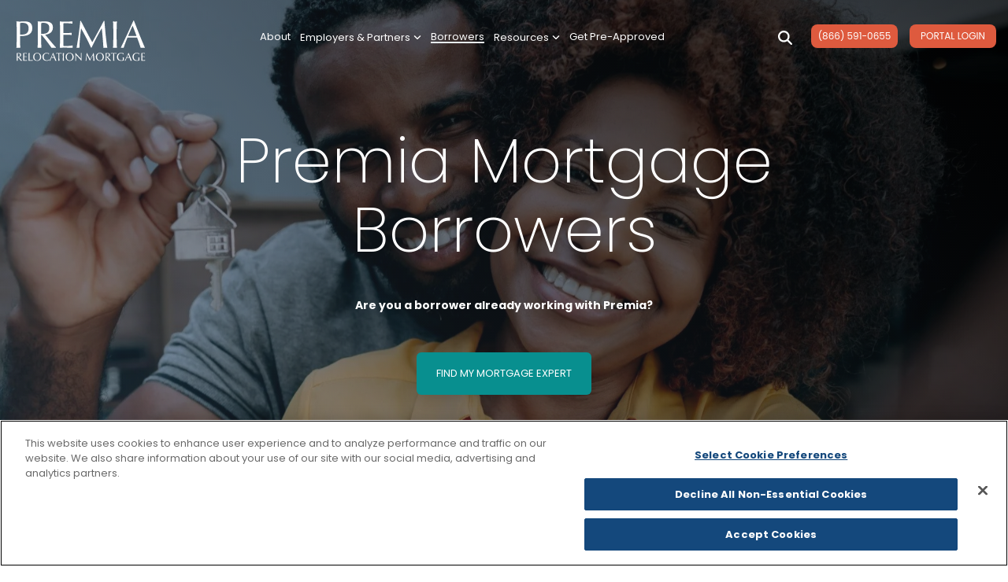

--- FILE ---
content_type: text/html; charset=UTF-8
request_url: https://www.premiarelocationmortgage.com/borrowers
body_size: 42786
content:
<!doctype html><html lang="en"><head>
    <meta charset="utf-8">
    <title>Borrowers</title>
    
    <meta name="description" content="Premia Mortgage offers first-time homebuyers fixed-rate, adjustable rate, jumbo, and government loans. Explore your path to homeownership with us today!">
    <meta name="viewport" content="width=device-width, initial-scale=1">
    
    
    
    
    <meta name="viewport" content="width=device-width, initial-scale=1">

    
    <meta property="og:description" content="Premia Mortgage offers first-time homebuyers fixed-rate, adjustable rate, jumbo, and government loans. Explore your path to homeownership with us today!">
    <meta property="og:title" content="Borrowers">
    <meta name="twitter:description" content="Premia Mortgage offers first-time homebuyers fixed-rate, adjustable rate, jumbo, and government loans. Explore your path to homeownership with us today!">
    <meta name="twitter:title" content="Borrowers">

    

    
    <style>
a.cta_button{-moz-box-sizing:content-box !important;-webkit-box-sizing:content-box !important;box-sizing:content-box !important;vertical-align:middle}.hs-breadcrumb-menu{list-style-type:none;margin:0px 0px 0px 0px;padding:0px 0px 0px 0px}.hs-breadcrumb-menu-item{float:left;padding:10px 0px 10px 10px}.hs-breadcrumb-menu-divider:before{content:'›';padding-left:10px}.hs-featured-image-link{border:0}.hs-featured-image{float:right;margin:0 0 20px 20px;max-width:50%}@media (max-width: 568px){.hs-featured-image{float:none;margin:0;width:100%;max-width:100%}}.hs-screen-reader-text{clip:rect(1px, 1px, 1px, 1px);height:1px;overflow:hidden;position:absolute !important;width:1px}
</style>

<link rel="stylesheet" href="https://www.premiarelocationmortgage.com/hubfs/hub_generated/template_assets/1/121616342644/1767868908485/template_main-head.min.css">
<link class="hs-async-css" rel="preload" href="https://www.premiarelocationmortgage.com/hubfs/hub_generated/template_assets/1/121616334398/1767868923515/template_main-foot.min.css" as="style" onload="this.onload=null;this.rel='stylesheet'">
<noscript><link rel="stylesheet" href="https://www.premiarelocationmortgage.com/hubfs/hub_generated/template_assets/1/121616334398/1767868923515/template_main-foot.min.css"></noscript>

<style>
  
 .hhs-top-bar .hs-menu-wrapper.hs-menu-flow-horizontal>ul li a {
	max-width: none !important;
	vertical-align: bottom;
  padding: 5px 0;
  position: relative;
}

.hhs-top-bar .mega-menu .hs-menu-wrapper > ul > li > ul:before {
	content: '';  
}

.hhs-top-bar .hs-menu-wrapper.hs-menu-flow-horizontal>ul li.hs-item-has-children>a {
  display:flex;
  align-items:center;
}

.hs-menu-wrapper.hs-menu-flow-horizontal>ul li.hs-item-has-children>a svg {
  margin-left:4px !important;
  width: 10px;
}

.hhs-top-bar .hs-menu-wrapper.hs-menu-flow-horizontal>ul li.hs-menu-depth-1 {
 position: relative; 
}

.hhs-top-bar .hs-menu-wrapper.hs-menu-flow-horizontal>ul li.hs-menu-depth-1:hover:after {
 width: 100%;
}

.hhs-top-bar .hs-menu-wrapper.hs-menu-flow-horizontal>ul li.hs-menu-depth-1.active:after,
.hhs-top-bar .hs-menu-wrapper.hs-menu-flow-horizontal>ul li.hs-menu-depth-1.active-branch:after,
.hhs-top-bar .hs-menu-wrapper.hs-menu-flow-horizontal>ul li.hs-menu-depth-1:after {
    content: '';
    position: absolute;
    left: 0px;
    bottom: 4px;
    width: 0;
    height: 2px;
    transition: width 220ms ease-in;
}
.hhs-top-bar .hs-menu-wrapper.hs-menu-flow-horizontal>ul li.hs-menu-depth-1.active:after,
.hhs-top-bar .hs-menu-wrapper.hs-menu-flow-horizontal>ul li.hs-menu-depth-1.active-branch:after{
 width: 100%;
}

.hhs-top-bar .hs-menu-wrapper.hs-menu-flow-horizontal .mega-menu ul li.hs-menu-depth-1:after {
 height: 0; 
}



.hhs-menu-toggle {
	padding-left: 1em;
	display: flex;
	z-index: 1001;
}

.hhs-side-menu .hhs-menu-toggle {
  text-align: right;
  float: right;
  margin-right: 15px;
}

.hhs-side-menu.is-open .hhs-menu-toggle {
  display: block;
}

.hhs-side-menu .hhs-menu-toggle button {
  position: relative;
}

.hamburger-icon {
	width: 1.6em;
	height: 1em;
	position: relative;
	display: block;
	margin: auto;
}
.hamburger-icon .line {
	display: block;
	background: #666;
	width: 1.6em;
	height: 3px;
	position: absolute;
	left: 0;
	border-radius: 0.025em;
	transition: all 0.4s;
	border-radius: 1em;
}
.hamburger-icon .line.line-1 {
	top: 0;
}
.hamburger-icon .line.line-2 {
	top: 50%;
}
.hamburger-icon .line.line-3 {
	top: 100%;
}


.hamburger-icon.active .line-1 {
	transform: translateY(0.75em) translateX(0) rotate(45deg);
}
.hamburger-icon.active .line-2 {
	opacity: 0;
}
.hamburger-icon.active .line-3 {
	transform: translateY(-0.25em) translateX(0) rotate(-45deg);
}

.hhs-side-menu__mobile-controls {
	padding-right: 1em;
  margin-bottom: 0em;
  float: left;
}

.hhs-nav-grid {
	display: flex;
	align-items: center;
}

.hhs-nav-grid__extras {
	display: flex;
}



.hhs-top-bar .hs-search-field {
	position: relative;
	width: 1px;
  z-index: 1000000;
}

.hhs-top-bar .hs-search-field__bar {
	left: 0;
	max-width: 0;
	overflow: hidden;
	transition: all 0.125s ease-in-out;
  height: 100%;
}

.hhs-top-bar .hs-search-field__bar form {
 height: 100%; 
}

.hhs-top-bar .hs-search-field.is-open .hs-search-field__bar {
	width: 40vw;
	max-width: 40vw;
	left: -40vw;
  position: absolute;
}

.hhs-top-bar .hs-search-field__bar .hs-search-field__input {
	border: 0;
	border: 1px solid #ccc;
	position: relative;
	z-index: 1000;
  -webkit-border-radius: 3px 3px 3px 3px;
  border-radius: 3px 3px 3px 3px;
  padding: 5px 8px !important;
  height: 100%;
}

.top-bar-search {
	border: 0;
	background: none;
	padding: 4px;
	display: inline-block;
	margin-top: 0px;
	cursor: pointer;
  margin-right: 5px;
  display: flex;
  align-items: center;
}

  .top-bar-search svg {
   height: 18px;
    width: 18px;
  }
  
.hhs-side-menu .top-bar-search {
  position: absolute;
  top: 2px;
  right: 52px;
}

.hhs-side-menu__controls .hhs-lang-switch .globe_class:before,
.hhs-side-menu .fas {
 font-size: 20px; 
}

.hhs-menu-button {
	border: 0;
	background: none;
	display: inline-block;
	cursor: pointer;
}

@media (max-width: 575px) {
  .hhs-menu-button {
    vertical-align: super;
  }
}

.sc-site-header__menu .hs-menu-children-wrapper {
	padding: 0.33em 0 !important;
}

.sc-site-header__menu .hs-menu-item.hs-menu-depth-2 {
	width: 100%;
}

.hhs-top-bar .hs-menu-wrapper.hs-menu-flow-horizontal>ul li.hs-item-has-children ul.hs-menu-children-wrapper li a {
 padding: 10px 0px; 
}

.hhs-lang-switch .lang_list_class li a {
 padding: 10px; 
}


.hs-menu-wrapper.hs-menu-flow-horizontal>ul li.hs-item-has-children ul.hs-menu-children-wrapper {
 visibility: hidden;
  opacity: 0;
}



.hhs-side-menu .hhs-lang-switch .globe_class:before {
	color: #000; 
}

.hhs-side-menu {
	position: fixed;
	max-height: 100vh; 
	top: 0;
	bottom: 0;
	background-color: #fff;
	padding-top: 1em;
	z-index: 100001;
	overflow-y: auto;
	right: -100%;
	transition: all 0.5s ease-in-out;
}

.page-editor .hhs-side-menu {
	height: 0px; 
}

.hhs-side-menu.is-open {
	right: 0;
}

.body-wrapper.nav-is-open  {
	overflow-y: hidden;
}

.body-wrapper::after {
	content: '';
	position: absolute;
	top: 0;
	right: 0;
	bottom: 0;
	left: 100%;
	opacity: 0;
	pointer-events: none;
	z-index: 1000;
	transition: all 0.33s ease-in-out;
}

.body-wrapper.nav-is-open::after {
	left: 0;
	opacity: 1;
}

.hhs-side-menu__ctas {
	padding: 1.88em 2em 0em;
}

.hhs-side-menu__form {
	padding: 0em 2em 0em;
}
.hhs-side-menu__text {
	padding: 0em 2em 0em;
}

.hhs-side-menu__text.text-above {
 padding-top: 2em; 
}

.hhs-side-menu__ctas .hhs-header-cta {
	float: left;
	margin: 0 1em 0 0;
}
.hhs-side-menu__ctas .hhs-header-cta a {
 margin-bottom: 15px; 
}

.hs-menu-flow-vertical .hhs-nav-links {
	display: block;
}

.hs-menu-wrapper.hs-menu-flow-vertical>ul li a {
	padding: 0.2em 0 !important;
	max-width: 100%;
	width: 100%;
  overflow: visible;
}

.hhs-side-menu__mobile {
	padding: 1em 2.25em 0 2em;
}

.hhs-side-menu__mobile .sc-site-header__menu {
	padding-bottom: 1em;
	border-bottom: 1px solid rgba(125,125,125, 0.42);
}

.hhs-nav-links {
	margin: 0 !important;
  vertical-align: bottom;
}

.hs-menu-wrapper.hs-menu-flow-vertical>ul li.hs-item-has-children ul.hs-menu-children-wrapper {
	font-size: 0.88em;
	display: block;
	visibility: visible;
	opacity: 1;
	position: static;
	background: none;
	padding-left: 1.33em !important;
	padding-top: 0 !important;
}

.hhs-side-menu .hs-menu-flow-vertical>ul li.hs-item-has-children ul.hs-menu-children-wrapper {
	max-height: 0;
	overflow: hidden;
  opacity: 0;
	transition: none;
  -webkit-transition: none;
  background-color: transparent !important;
}

.hhs-side-menu .hs-menu-flow-vertical>ul li.hs-item-has-children ul.hs-menu-children-wrapper.is-open {
	max-height: 100%;
  opacity: 1;
	transition: none ;
  -webkit-transition: none;
  margin-top: 15px;
}

.fa-caret-right::after {
	content: '\f0da';
}

.hhs-sidebar-nav-toggle {
  display: inline-block;
	border: 0;
	background: none;
	font-size: 1rem;
	padding: 0.25rem 0.66rem 0.25rem;
	line-height: 1;
  width: 48px;
  height: 48px;
  position: absolute;
  right: 0;
  top: -10px;
	-webkit-transition: all 300ms ease-in-out;
	-moz-transition: all 300ms ease-in-out;
	-ms-transition: all 300ms ease-in-out;
	-o-transition: all 300ms ease-in-out;
	transition: all 300ms ease-in-out;
}

.hhs-sidebar-nav-toggle.is-open > * {
	transform: rotate(45deg);
	-webkit-transition: all 300ms ease-in-out;
	-moz-transition: all 300ms ease-in-out;
	-ms-transition: all 300ms ease-in-out;
	-o-transition: all 300ms ease-in-out;
	transition: all 300ms ease-in-out;
}

.hhs-side-menu__extras {
	padding: 0.66em 2em;
}
.hhs-side-menu__extras .hs-menu-item {
	width: 100%;
}

.hhs-side-menu__extras .hs-menu-wrapper.hs-menu-flow-horizontal>ul li a {
	width: 100%;
	padding: 0.25em 0;
  overflow: visible;
}

.hhs-top-bar .hs-menu-wrapper.hs-menu-flow-horizontal>ul li.hs-item-has-children ul.hs-menu-children-wrapper {
  max-width: 250px;
  width: max-content;
  line-height: 1;
  -webkit-box-shadow: 0 0 4px 4px rgba(0,0,0,0.05);
  box-shadow: 0 0 4px 4px rgba(0,0,0,0.05);
}

.hs-menu-wrapper.hs-menu-flow-horizontal .mega-menu ul li.hs-item-has-children ul.hs-menu-children-wrapper {
  -webkit-box-shadow: 0 0 0px 0px rgba(0,0,0,0.0);
  box-shadow: 0 0 0px 0px rgba(0,0,0,0.0);
}

.hhs-top-bar .hs-menu-wrapper.hs-menu-flow-horizontal>ul li.hs-item-has-children ul.hs-menu-children-wrapper li a {
  line-height: 1;
  width: auto !important;
  padding: 10px 20px 10px 10px;
}

.hhs-side-menu__extras .hs-menu-wrapper.hs-menu-flow-horizontal>ul li.hs-item-has-children ul.hs-menu-children-wrapper {
  visibility: visible;
  opacity: 1;
  position: static;
}
.hhs-side-menu__extras .hs-menu-wrapper.hs-menu-flow-horizontal>ul li.hs-item-has-children ul.hs-menu-children-wrapper a {
 text-indent: 10px; 
}
.hhs-side-menu__extras .hs-menu-wrapper.hs-menu-flow-horizontal>ul li.hs-item-has-children ul.hs-menu-children-wrapper li li a {
 text-indent: 20px; 
}
  

body.user-is-tabbing .hs-menu-item.hs-menu-depth-1:focus-within > .hs-menu-children-wrapper {
  opacity: 1;
  visibility: visible;
}


body.user-is-tabbing .hs-menu-item.hs-menu-depth-2:focus-within > .hs-menu-children-wrapper {
  opacity: 1;
  visibility: visible;
}


body.user-is-tabbing .hs-menu-item.hs-menu-depth-3:focus-within > .hs-menu-children-wrapper {
  opacity: 1;
  visibility: visible;
}

.hhs-side-menu .hs-menu-wrapper.hs-menu-flow-horizontal>ul li.hs-item-has-children>a:after {
  content: '' !important;
}

@media (min-width: 510px) {
	.hhs-side-menu__mobile-controls {
		display: none;
	}
}


@media (max-width: 509px) {
	.hhs-nav-grid__extras .top-bar-search,
	.hhs-nav-grid__extras .hhs-lang-switch {
		display: none;
	}
}

.hhs-side-menu .sc-site-header__menu.hs-menu-flow-vertical {
	overflow: initial;
	height: auto;
}

.hhs-side-menu span {
	display: inline;
}

.hhs-side-menu__controls {
	position: relative; 
  width: 100%;
  z-index: 100000;
  margin: 0em 0 0 auto;
}


.hhs-side-menu__controls .hs-search-field .hs-search-field__bar {
 width: 0px;
  display: none;
}

.hhs-side-menu__controls .hs-search-field.is-open .hs-search-field__bar {
	width: 14.5em;
	max-width: 14.5em;
  top: -3px;
	left: 2em;
  display: block;
  position: absolute;
  height: 100px;
}

.hhs-side-menu__controls .hs-search-field {
	z-index: 1000; 
}

.hhs-side-menu__controls .hs-search-field input {
	padding: 8px;
  font-size: 16px;
  border: 1px solid #dddddd;
  -webkit-border-radius: 3px;
  border-radius: 3px;
  outline: none;
  box-shadow: none;
}

.hhs-side-menu .hs-menu-wrapper.hs-menu-flow-vertical li a {
  white-space: inherit;
}

.hhs-side-menu__footer {
	padding: 2em;
	text-align: right;
}

.hhs-side-menu__footer i {
	font-size: 18px;
	padding: 5px;
}
.hhs-side-menu__footer i span {
	display: none;
}


.hhs-side-menu__footer svg {
	width: 28px;
  height: 28px;
	padding: 5px;
}


.hhs-side-menu {
	display: flex;
	flex-direction: column;
}



.hhs-top-bar div.hs_cos_wrapper_type_cta {
	display: inline; 
}



.mega-menu {
	left: 0; 
	position: fixed;
	width: 100%;
	padding:15px;
	z-index: 10000;
	box-shadow: 0 4px 5px 0 rgba(0,0,0,0.1);
}

.mega-menu {
	opacity: 0; 
	pointer-events: none; 
	transition: opacity .2s ease-in-out,
				max-height .8s ease-in-out,
				padding .2s ease-in-out;
  transition-delay: 300ms;
	max-height: 0;
	padding: 0;
  cursor: default;
  box-sizing: border-box;
  background-clip: padding-box;
}
.mega-menu.active {
	opacity: 1;
	visibility: visible; 
	pointer-events: inherit;
	max-height: 10000px;
	padding: 50px 0; 
}

.mega-menu::before {
	content: '';
	width: 100%;
	display: block;
	background: transparent;
	position: absolute;
  pointer-events: auto;
}

.mega-menu.mega-scrolled {
	top: 55px; 
}


.side-bar-nav {
	height:680px;
	overflow-y: scroll;
}

.side-bar-nav .hs-menu-wrapper.hs-menu-flow-vertical.flyouts>ul li.hs-item-has-children ul.hs-menu-children-wrapper,
.mega-menu .hs-menu-wrapper.hs-menu-flow-vertical.flyouts>ul li.hs-item-has-children ul.hs-menu-children-wrapper {
	left: auto;
	top: auto;
	visibility: visible;
	opacity: 1;
	position: static; 
}

.mega-menu .hs-menu-wrapper.hs-menu-flow-vertical > ul {
	margin-bottom: 0px; 
}

.mega-menu .hs-menu-wrapper.hs-menu-flow-vertical>ul li a,
.mega-menu .widget-type-post_listing ul li a{
	padding: 2px 0px !important;
	width: auto !important;
	white-space: normal;
	text-indent: inherit;
}

.mega-menu .key-menu .hs-menu-wrapper.hs-menu-flow-vertical>ul li:first-child a {
	padding: 0px 0px !important;
	width: auto !important;
}


.mega-menu .hs-menu-wrapper.hs-menu-flow-vertical > ul li.hs-menu-depth-2 > a {
	font-size: .9em;
	padding-left: 5px;
}

.hhs-top-bar .mega-menu .hs-menu-wrapper.hs-menu-flow-horizontal>ul li{
 margin-top: 5px;
 margin-bottom: 5px;
}

.custom-menu-primary .mega-menu .hs-menu-wrapper>ul,
.custom-menu-primary .mega-menu .hs-menu-wrapper>ul ul,
.custom-menu-primary .mega-menu .widget-type-post_listing ul,
.custom-menu-primary .mega-menu .widget-type-post_listing ul ul{
	-webkit-box-shadow: none;
	box-shadow: none;
	background: transparent !important;
}

.custom-menu-primary .hs-menu-wrapper > ul ul,
.custom-menu-primary .mega-menu .key-menu .hs-menu-wrapper>ul,
.custom-menu-primary .mega-menu .key-menu .hs-menu-wrapper>ul ul {
	padding: 0px; 
}

.custom-menu-primary .mega-menu .hs-menu-wrapper>ul ul {
	min-width: 170px !important;
}

.custom-menu-primary .hs-menu-wrapper .mega-menu > ul > li,
.custom-menu-primary .mega-menu .hs-menu-wrapper>ul>li,
.hhs-header-menu .hs-menu-wrapper.hs-menu-flow-horizontal .mega-menu .hs-menu-flow-vertical ul li a,
.hhs-header-menu .hs-menu-wrapper.hs-menu-flow-horizontal .mega-menu .widget-type-post_listing ul li a{
	text-transform: none !important;
	font-weight: normal !important;
	display: block;
	clear: both;
}

.hhs-top-bar .mega-nav-con .hs-menu-wrapper.hs-menu-flow-horizontal>ul li a {
	padding-bottom: 5px;
}

.hhs-header-menu .hs-menu-wrapper.hs-menu-flow-horizontal .mega-menu .key-menu.hs-menu-flow-vertical ul li:first-child a {
	line-height: 1em; 
}

.custom-menu-primary .mega-menu .hs-menu-wrapper > ul > li, 
.custom-menu-primary .hs-menu-wrapper .mega-menu > ul > li {
	margin-left: 0px !important;
}

.custom-menu-primary .mega-menu .hs-menu-wrapper>ul ul {
	padding: 0px 0  10px 10px !important; 
}

.hhs-header-menu .hs-menu-wrapper.hs-menu-flow-horizontal .mega-menu>ul li a {
	font-weight: normal !important; 
}

.custom-menu-primary .hs-menu-wrapper .mega-menu ul>li>ul:before,
.hs-menu-wrapper.hs-menu-flow-horizontal .mega-menu ul li.hs-item-has-children>a:after {
	display: none !important; 
}

.custom-menu-primary .mega-menu .hs-menu-wrapper > ul li a:hover {
	background-color: transparent !important; 
}

.custom-menu-primary .mega-menu .hs-menu-wrapper > ul {
	float: none !important; 
}

.hs-menu-wrapper.hs-menu-flow-horizontal .mega-menu ul li.hs-item-has-children ul.hs-menu-children-wrapper {
	display: block;
	opacity: 1;
	visibility: visible;
	position: static;
}


.mega-text-con {
	white-space: normal; 
}
.mega-text-con ul {
	padding-left: 20px !important; 
}
.mega-text-con li {
	list-style-type: disc; 
	width: 100%;
}

.custom-menu-primary .hs-menu-wrapper > ul .mega-menu ul {
	background: transparent !important; 
	box-shadow: none !important;
	-webkit-box-shadow: none !important;
}
  


@media (max-width: 922px){
	.mega-menu.active {
		display: none !important;
		opacity: 0;
	}
	.hhs-header-menu .hs-menu-wrapper.hs-menu-flow-horizontal>ul li a span {
		padding: 0px !important; 
	}
	.header-container-wrapper .container-fluid .mega-menu {display: none !important;}
	.header-container-wrapper .container-fluid .row-fluid .mega-menu,
	.custom-menu-primary .mega-menu {
		display: none;
		opacity: 0;
		visibility: hidden;
	}
}

.mega-nav-con .hs-menu-item {
	width: 100%;
}

.mega-nav-con .hs-menu-wrapper.hs-menu-flow-horizontal>ul li.hs-item-has-children ul.hs-menu-children-wrapper {
	display: block;
	width: 100%;
	visibility: visible;
	opacity: 1;
	position: static;
	background: none;
	padding-left: 0.33em !important;
}

.mega-nav-con .hs-menu-wrapper.hs-menu-flow-horizontal>ul li a {
	padding: 0.33em 0;
}

[class^=mega-drop].loaded::before {
 display: block;
   width: 20px;
  height: 20px;
  position: absolute;
  right: -20px;
  top: 0;
}

.hs-menu-wrapper.hs-menu-flow-horizontal>ul li.hs-item-has-children>a .mega-menu svg {
 width: auto !important; 
}



.hhs-nav {
	padding-right: 0 !important;
	padding-left: 0 !important;
}


.hhs-alt-nav .hhs-header-logo .logo-sticky,
.hhs-header-logo .logo-standard {
	display: block;
}

.hhs-alt-nav .hhs-header-logo .logo-standard,
.hhs-header-logo .logo-sticky {
	display: none;
}
.sticky-menu .hhs-header-logo .logo-standard {
	display: none;
}
.sticky-menu .hhs-header-logo .logo-sticky {
	display: block;
}

.hhs-header-logo,
.hhs-nav-opt-items {
	display: table-cell;
	vertical-align: middle;
}

.hhs-header-logo {
	position: relative;
	z-index: 10;
}

.hhs-header-menu {
	float: right !important;
}



 
 .hhs-lang-switch {
   float: right;
 }

.hhs-lang-switch span {
  display: flex;
  height: 100%;
}
 
 .hhs-lang-switch .lang_switcher_class {
   padding: 7px 10px;
   display: flex;
   align-items:center;
 }
 
 .hhs-lang-switch .globe_class {
   background-image: none !important;
   -webkit-font-smoothing: antialiased;
   display: inline-block;
   font-style: normal;
   font-variant: normal;
   text-rendering: auto;
   line-height: 1;
   font-weight: 900;
 }


.hhs-side-menu__controls .hhs-lang-switch {
	position: absolute;
	top: 5px;
	right: 100px;
}

.hhs-side-menu__controls .hhs-lang-switch .lang_switcher_class {
	padding: 0px;
	margin-top: 0;
}

 
 .hhs-lang-switch .lang_list_class {
   text-align: left;
   border: none;
   top: 35px;
   left: -10px;
   padding-top: 0px !important;
   -webkit-box-shadow: 0 0 5px 0px rgba(0,0,0,0.1);
   box-shadow: 0 0 5px 0px rgba(0,0,0,0.1);
   min-width: 100px;
   width: max-content;
 }

.hhs-side-menu .hhs-lang-switch .lang_list_class {
   top: 30px;
  z-index: 1000;
}
 
 .hhs-lang-switch .lang_list_class:before {
    border: none;
   width: 100% !important;
   height: 15px !important;
   background-color: transparent;
   margin-left: auto;
   left: auto;
 }
 .hhs-lang-switch .lang_list_class:after {
   border: 5px solid transparent;
   left: 85px;
   top: -10px;
 }
 .hhs-side-menu .hhs-lang-switch .lang_list_class:after {
   left: 76px;
 }



 .hhs-lang-switch .lang_list_class li:first-child,
 .hhs-lang-switch .lang_list_class li{
   border: none !important; 
 }
 .hhs-lang-switch .lang_list_class li:first-child {
   padding-top: 10px; 
 }
 
 .hhs-lang-switch .lang_list_class li:last-child {
   padding-bottom: 10px; 
 }
 
 .hhs-lang-switch .lang_list_class li {
   padding: 0px; 
   margin-bottom: 0px;
 }
 

.hhs-lang-switch .lang_list_class li a {
  display: block;
}

.hhs-lang-switch,
.hhs-header-search,
.hhs-header-cta {
	float: right;
	margin-left: 15px;
	z-index: 1000;
	position: relative;
  display: flex;
}
  
.hhs-head-cta-1 {
  margin-right: 15px;
}

.hhs-lang-switch a,
.hhs-header-search a{
	padding: 10px 5px;
	display: block;
}

.hhs-header-search a i {
	vertical-align: bottom;
}

.hhs-lang-switch .globe_class svg {
	vertical-align: middle;
}


.hhs-header-mod .hs-menu-wrapper.hs-menu-flow-horizontal > ul li.hs-item-has-children ul.hs-menu-children-wrapper li {
	width: 100%;
	display: block;
	clear: both;
}

.hhs-header-hat {
	position: relative;
	z-index: 1000;
}


.hhs-header-hat .col-12 {
	padding-left: 0px;
	padding-right: 0px;
}

.hhs-header-hat .col-12 * {
 margin-bottom: 0px; 
}

.hhs-hat-menu .hs-menu-wrapper.hs-menu-flow-horizontal>ul {
	float: right;
}
.hhs-header-menu .hs-menu-wrapper.hs-menu-flow-horizontal>ul li a span {
	padding: 10px 0;
}



.hhs-header-menu .hs-menu-wrapper.hs-menu-flow-horizontal>ul li .mega-menu a {
	color: #555555 !important;
	padding: 5px;
	text-transform: none;
}

.hhs-top-bar .hs-menu-wrapper.hs-menu-flow-horizontal>ul li .mega-menu a {
  white-space: normal !important;
}

.hs-menu-wrapper.hs-menu-flow-horizontal .mega-menu ul li.hs-item-has-children ul.hs-menu-children-wrapper {
	display: block;
	opacity: 1;
	visibility: visible;
	position: static;
}

.mega-text-con {
	white-space: normal; 
}
.mega-text-con ul {
	padding-left: 20px !important; 
}
.mega-text-con li {
	list-style-type: disc; 
	width: 100%;
}

.custom-menu-primary .hs-menu-wrapper > ul .mega-menu ul {
	background: transparent !important; 
	box-shadow: none !important;
	-webkit-box-shadow: none !important;
}



.hhs-hat-menu .hs-menu-wrapper.hs-menu-flow-horizontal>ul {
	margin-right: 0px;
}

.hhs-hat-menu .hs-menu-wrapper.hs-menu-flow-horizontal>ul li a {
	max-width: none;
	overflow: visible;
}




.custom-menu-primary .hs-menu-wrapper {
	overflow: visible !important;
}

.custom-menu-primary .hs-menu-wrapper > ul{
	float: right;
}

.custom-menu-primary .hs-menu-wrapper > ul > li{
	font-weight: normal;
	margin-left: 0px !important;
	margin-bottom: 0px;
}

.custom-menu-primary .hs-menu-wrapper > ul > li > a{
	padding: 10px 15px;
	position: relative;
	display: block;
}

.custom-menu-primary a:hover {
	color: #000000;
}


.hs-menu-children-wrapper .hs-menu-item.active,
.custom-menu-primary .hs-menu-wrapper .hs-menu-children-wrapper li.active a:hover,
.sticky-menu .hs-menu-item.active,
.sticky-menu .custom-menu-primary .hs-menu-wrapper > ul li.active a:hover{
	background-color: transparent !important;
	cursor: default !important;
}
  

.sticky-menu {
	visibility: hidden;
	-webkit-transform: translateY(-100%);
	-ms-transform: translateY(-100%);
	-o-transform: translateY(-100%);
	transform: translateY(-100%);
	-webkit-transition: all .3s ease;
	-o-transition: all .3s ease;
	transition: all .3s ease;
	opacity: 0;
	-webkit-box-shadow: 0 2px 3px 1px rgba(0,0,0,.1);
	box-shadow: 0 2px 3px 1px rgba(0,0,0,.1);
}

.sticky-menu.active {
	z-index: 999;
	position: fixed;
	top: 0;
	left: 0;
	right: 0;
	visibility: visible;
	-webkit-transform: translateY(0);
	-ms-transform: translateY(0);
	-o-transform: translateY(0);
	transform: translateY(0);
	transition: all .3s ease;
	opacity: 1;
}


.sticky-menu .widget-type-logo img {
	height: 35px !important;
	width: auto !important;
	margin: 10px 0;
}

.hhs-header.sticky-menu.active {
	padding: 5px 0px !important;
}

.custom-menu-primary.js-enabled .hamburger {
	display: none;
}

@media (max-width: 922px){
	.sticky-menu.active {
		position: static !important;
	}
	.sticky-menu .widget-type-cta {
		display: none;
	}
	.sticky-menu .widget-type-logo img {
		margin: 0;
	}
	.sticky-menu .page-center {
		padding: 0 10px !important;
	}
	.hhs-nav {
		position: relative;
	}
	.hhs-nav-opt-items {
		padding-right: 40px;
	}
	.custom-menu-primary.js-enabled {
		float: none;
		position: absolute;
		top: 0px;
		left: 0px;
	}
	.custom-menu-primary .hs-menu-wrapper,
	.custom-menu-primary.js-enabled .hs-menu-wrapper,
	.custom-menu-primary.js-enabled .hs-menu-children-wrapper{
		display: none;
	}
	.custom-menu-primary.js-enabled .hamburger {
		display: inline-block;
	}
	.hhs-header-menu .hs-menu-wrapper.hs-menu-flow-horizontal>ul li a {
		padding: 0px 15px;
	}
	.hhs-header-logo {
		position: relative;
		z-index: 1000;
	}
	.custom-menu-primary.js-enabled .hs-menu-wrapper > ul > li{
		margin-left: 0px !important;
	}
	.hamburger {
		padding-top: 10px; 
	}
}

@media (max-width: 575px){
	nav {
		transition: height 0.5s ease-in-out;
	}
	.hhs-header-mod .hhs-nav {
		padding-top: 25px; 
	}
	.custom-menu-primary.js-enabled {
		top: 20px; 
	}
	.hhs-hat-menu {
		position: relative;
	}
	.hhs-hat-menu .hs-menu-wrapper.hs-menu-flow-horizontal>ul li a {
		text-align: center !important;
		padding: 0 !important;
	}
	.hhs-hat-menu .hs-menu-wrapper.hs-menu-flow-horizontal ul li li a {
		padding: 2px 10px !important;
	}
	.hhs-hat-menu .hhs-header-search a {
		padding: 5px 0px 5px 10px;
	}

	.hhs-hat-menu .hs-menu-wrapper.hs-menu-flow-horizontal>ul,
	.hhs-hat-menu > ul {
		width: 100% !important;
		margin: 0px auto !important;
		float: none !important;
    text-align: center;
	}
  
  .hhs-hat-menu .hs-menu-wrapper.hs-menu-flow-horizontal>ul li.hs-menu-depth-1 {
   display: inline-block;
    text-align: center;
    padding: 0 5px;
  }
  .hhs-hat-menu .hs-menu-children-wrapper:before {
   text-align: left; 
  }
}


  
  
  
  .hhs-top-bar {
    background-color: rgba(0, 0, 0, 0.0);
    padding: 10px 0;
    
      position: absolute;
      left: 0;
      right: 0;
      z-index: 999;
    
  }
  .hhs-top-bar.sticky-menu.active {
    padding: 5px 0; 
  }
  
  @media (min-width: 992px) {
    
  }
  
  
  
  .hhs-top-bar.hhs-alt-nav .logo-sticky,
  .logo-standard  {
    max-width: 175px;
    float: left;
  }
  
  .hhs-top-bar.hhs-alt-nav.sticky-menu.active .logo-sticky,
  .logo-sticky  {
    max-width: 150px;
    float: left;
  }
  
  .hhs-header-logo {
    padding-top:  10px;
  }
  
  
  .hhs-nav-grid__menu {
    
      margin: 0 auto;
    
  }
  
  .hhs-top-bar .hs-menu-wrapper.hs-menu-flow-horizontal>ul li a,
  .hs-menu-wrapper.hs-menu-flow-horizontal ul.hhs-nav-links .hs-menu-item a {
    color: rgba(255, 255, 255, 1.0);
  }
  
  
  .hhs-top-bar .hs-menu-wrapper.hs-menu-flow-horizontal>ul li {
    margin: 15px 6px;
  }
  
  .hhs-top-bar .hs-menu-wrapper.hs-menu-flow-horizontal>ul li a:hover,
  .hs-menu-wrapper.hs-menu-flow-horizontal ul.hhs-nav-links .hs-menu-item a:hover,
  .hhs-top-bar .hs-menu-wrapper.hs-menu-flow-horizontal>ul li a:hover{
    color: rgba(8, 143, 143, 1.0);
  } 
  
  .hhs-top-bar .hs-menu-wrapper.hs-menu-flow-horizontal>ul li a svg,
  .hhs-header-search a svg,
  .hhs-lang-switch svg,
  .top-bar-search svg{
    fill: rgba(255, 255, 255, 1);
  }
  .hhs-top-bar .hs-menu-wrapper.hs-menu-flow-horizontal>ul li a:hover svg {
   fill: rgba(8, 143, 143, 1.0); 
  }
  
  .hhs-top-bar .hs-menu-wrapper.hs-menu-flow-horizontal>ul li a svg {
    -webkit-transition: fill 400ms ease-in-out;
    -moz-transition: fill 400ms ease-in-out;
    -ms-transition: fill 400ms ease-in-out;
    -o-transition: fill 400ms ease-in-out;
    transition: fill 400ms ease-in-out;
  }
  .hhs-top-bar .hs-menu-wrapper.hs-menu-flow-horizontal>ul li li a svg {
    -moz-transform: rotate(-90deg);
    -webkit-transform: rotate(-90deg);
    -o-transform: rotate(-90deg);
    -ms-transform: rotate(-90deg);
    transform: rotate(-90deg);
    vertical-align: sub;
  }
  
  .hhs-top-bar .hs-menu-wrapper.hs-menu-flow-horizontal>ul li.hs-menu-depth-1.active:after,
  .hhs-top-bar .hs-menu-wrapper.hs-menu-flow-horizontal>ul li.hs-menu-depth-1:after {
    background-color: rgba(232, 237, 242, 1.0);
  }
  
  
  
  .hhs-lang-switch .globe_class svg{
    fill: rgba(255, 255, 255, 1);
  }
  
  .lang_list_class li {
     background: rgba(255, 255, 255, 1) !important;
  }
  
  .hhs-lang-switch .lang_list_class:after {
   border-bottom-color: rgba(255, 255, 255, 1) !important;
  }
  
  
 
  .hhs-hat-menu .hs-menu-children-wrapper,
  .sc-site-header__menu .hs-menu-children-wrapper {
    background-color: rgba(255, 255, 255, 1) !important;
  }
  
  .sc-site-header__menu .mega-menu .hs-menu-children-wrapper {
    background-color: transparent !important;
  }
  
  .hhs-hat-menu .hs-menu-children-wrapper:before,
  .hs-menu-wrapper.hs-menu-flow-horizontal>ul li.hs-item-has-children ul.hs-menu-children-wrapper:before {
     color: rgba(255, 255, 255, 1) !important;
  }
  
  .hhs-hat-menu .hs-menu-children-wrapper li a,
  .hhs-lang-switch .lang_list_class li a,
  .custom-menu-primary .hs-menu-wrapper > ul li a, 
  .hs-menu-wrapper.hs-menu-flow-horizontal > ul li.hs-item-has-children ul.hs-menu-children-wrapper li a,
  .hhs-lang-switch .lang_list_class li a {
    color: #444444;
    font-size: 10px !important;
  }
  
  .hhs-hat-menu .hs-menu-children-wrapper li a:hover,
  .hhs-lang-switch .lang_list_class li a:hover,
  .hs-menu-wrapper.hs-menu-flow-horizontal ul.hhs-nav-links .hs-menu-item.hs-menu-depth-2 a:hover,
  .hhs-top-bar .hs-menu-wrapper.hs-menu-flow-horizontal>ul li.hs-item-has-children ul.hs-menu-children-wrapper li a:hover{
   background-color: rgba(8, 143, 143, 1) !important;
  }
  
  .hhs-hat-menu .hs-menu-children-wrapper li a:hover,
  .hhs-lang-switch .lang_list_class li a:hover,
  .custom-menu-primary .hs-menu-wrapper > ul li.hs-item-has-children ul.hs-menu-children-wrapper li a:hover,
  .hs-menu-wrapper.hs-menu-flow-horizontal ul.hhs-nav-links .hs-menu-item.hs-menu-depth-2 a:hover,
  .hhs-top-bar .hs-menu-wrapper.hs-menu-flow-horizontal>ul li.hs-item-has-children ul.hs-menu-children-wrapper li a:hover{
   color: #fff !important;
  }
  
  .hhs-top-bar.hhs-alt-nav .hs-menu-wrapper.hs-menu-flow-horizontal>ul li.hs-menu-item.hs-menu-depth-2 a:hover svg {
    fill: #fff !important;
  }
  
  .custom-menu-primary .hs-menu-wrapper > ul li.hs-item-has-children ul.hs-menu-children-wrapper li.active a:hover {
    color: #444444 !important;
  }
  
  .hhs-top-bar.hhs-alt-nav .hs-menu-wrapper.hs-menu-flow-horizontal ul.hhs-nav-links ul .hs-menu-item.sub-active > a,
  .hhs-top-bar .hs-menu-wrapper.hs-menu-flow-horizontal ul.hhs-nav-links ul .hs-menu-item.sub-active > a{
      background-color: rgba(242, 245, 248, 1) !important;
     color: #444444 !important;
    }
    
  
  
  .hhs-top-bar.hhs-alt-nav.sticky-menu,
  .hhs-top-bar.sticky-menu,
  .hhs-top-bar.hhs-alt-nav{
    background-color: rgba(255, 255, 255, 0.90);
  }
  .sticky-menu.active {
    background-color: rgba(255, 255, 255, 0.90);
  }
  
  .hhs-top-bar.sticky-menu .hs-menu-wrapper.hs-menu-flow-horizontal>ul li a,
  .hhs-top-bar.hhs-alt-nav .hs-menu-wrapper.hs-menu-flow-horizontal>ul li a,
  .hhs-top-bar.hhs-alt-nav .hs-menu-wrapper.hs-menu-flow-horizontal ul.hhs-nav-links .hs-menu-item a,
  .sticky-menu .hs-menu-wrapper.hs-menu-flow-horizontal ul.hhs-nav-links li a,
  .sticky-menu .hhs-lang-switch .globe_class:before{
    color: rgba(68, 68, 68, 1.0);
  }
  
  .hhs-top-bar.hhs-alt-nav .hhs-lang-switch .globe_class svg {
     fill: rgba(68, 68, 68, 1.0);
  }
  
  .hhs-top-bar.sticky-menu .hs-menu-wrapper.hs-menu-flow-horizontal>ul li a svg,
  .sticky-menu .hhs-nav-grid__extras svg,
  .hhs-top-bar.hhs-alt-nav .hhs-header-search a svg {
    fill: rgba(68, 68, 68, 1.0);
  }
  
  .hhs-top-bar.hhs-alt-nav .hs-menu-wrapper.hs-menu-flow-horizontal ul.hhs-nav-links ul .hs-menu-item a {
    color: #444444;
  }
  
  .hhs-top-bar.sticky-menu .hs-menu-wrapper.hs-menu-flow-horizontal>ul li a:hover,
  .hhs-top-bar.hhs-alt-nav .hs-menu-wrapper.hs-menu-flow-horizontal>ul li a:hover,
  .hhs-top-bar.hhs-alt-nav .hhs-top-bar .hs-menu-wrapper.hs-menu-flow-horizontal .hs-menu-depth-1:first-child:hover,
  .hhs-top-bar.hhs-alt-nav .fas:hover,
  .sticky-menu .hhs-top-bar .hs-menu-wrapper.hs-menu-flow-horizontal .hs-menu-depth-1:first-child:hover,
  .sticky-menu .hs-menu-wrapper.hs-menu-flow-horizontal ul.hhs-nav-links li a:hover,
  .sticky-menu .hhs-header-search a i:hover{
    color: rgba(0, 0, 0, 1.0) !important;
  }
  .hhs-top-bar.sticky-menu .hs-menu-wrapper.hs-menu-flow-horizontal>ul li a:hover svg,
  .hhs-top-bar.hhs-alt-nav .hs-menu-wrapper.hs-menu-flow-horizontal>ul li a:hover svg {
   fill: rgba(0, 0, 0, 1.0) !important; 
  }
  
  
  
  .hhs-top-bar.hhs-alt-nav .hs-menu-wrapper.hs-menu-flow-horizontal>ul li a svg, 
  .hhs-top-bar.hhs-alt-nav .hhs-header-search a svg, 
  .hhs-top-bar.hhs-alt-nav .top-bar-search svg {
    fill: rgba(68, 68, 68, 1) !important;
  }
  
  
  .hhs-top-bar.hhs-alt-nav .hs-menu-wrapper.hs-menu-flow-horizontal>ul li.hs-menu-depth-1.active:after,
  .hhs-top-bar.hhs-alt-nav .hs-menu-wrapper.hs-menu-flow-horizontal>ul li.hs-menu-depth-1:after,
  .sticky-menu.hhs-top-bar .hs-menu-wrapper.hs-menu-flow-horizontal>ul li.hs-menu-depth-1.active:after,
  .sticky-menu.hhs-top-bar .hs-menu-wrapper.hs-menu-flow-horizontal>ul li.hs-menu-depth-1:after {
    background-color: rgba(8, 143, 143, 1.0);
  }
 
  
  
  .hhs-header-cta .cta-secondary,
  .hhs-header-cta .cta-tertiary,
  .hhs-header-cta .cta-primary,
  .hhs-header-cta .cta-four,
  .hhs-header-cta .cta-five{
    padding: 12px 12px !important;
    font-size: 10px !important;
    -webkit-box-shadow: none;
    box-shadow: none;
  }
  
   
   
  
  .hhs-side-menu {
   width:  300px;
  }
  
  .hhs-side-menu {
   background-color:  rgba(255, 255, 255, 1.0);
  }
  
  .body-wrapper::after {
    background-color:  rgba(0, 0, 0, 0.6);
  }
  
  
  
  .hamburger-icon .line {
    background: rgba(255, 255, 255, 1.0);
  }
  
  .hhs-top-bar.hhs-alt-nav .hamburger-icon .line,
  .sticky-menu .hamburger-icon .line {
    background: rgba(68, 68, 68, 1.0);
  }
  
  .hamburger-icon.active .line {
    background: rgba(68, 68, 68, 1.0);
  }
  .hhs-side-menu .top-bar-search svg,
  .hhs-side-menu .hhs-lang-switch .globe_class svg {
    fill: rgba(68, 68, 68, 1.0);
  }
  .hhs-side-menu .top-bar-search {
    padding: 4px;
  }
  .hhs-side-menu .top-bar-search svg {
   height: 20px;
    width: 20px;
  }
  
  
  
  
  .hhs-side-menu .hhs-lang-switch .globe_class:before,
  .hhs-side-menu .fas{
    color: rgba(68, 68, 68, 1.0);
  }
  
  .hhs-top-bar .fas {
    fill: #fff;
  }
  
  .hhs-side-menu__footer a svg,
  .hhs-side-menu__footer a:visited svg {
    fill: #333333;
  }
  
  .hhs-side-menu__footer a:hover svg,
  .hhs-side-menu__footer a:focus svg {
    fill: #666666;
  }
  
  
  
  .hhs-side-menu .hhs-side-menu__mobile li a {
    font-size: 10px;
    font-weight: nomral;
    color: rgba(102, 102, 102, 1.0);
  }
  
  .hhs-side-menu .hhs-side-menu__mobile li a:hover {
    color: rgba(0, 0, 0, 1.0);
  }
  
  .hhs-sidebar-nav-toggle svg {
    fill: rgba(153, 153, 153, 1.0);
  }
  
  
  
  .hhs-side-menu__extras .hs-menu-item a,
  .hhs-side-menu__extras .hs-menu-wrapper.hs-menu-flow-horizontal>ul li.hs-item-has-children ul.hs-menu-children-wrapper a {
    font-size: 14px;
    font-weight: nomral;
    color: rgba(102, 102, 102, 1);
  }
  
  .hhs-side-menu__extras .hs-menu-item a:hover,
  .hhs-side-menu__extras .hs-menu-wrapper.hs-menu-flow-horizontal>ul li.hs-item-has-children ul.hs-menu-children-wrapper a:hover {
    color: rgba(8, 143, 143, 1);
  }
  
  
  
  
    .hhs-side-menu__extras {flex: 1;}
  
  
  @media (max-width: 575px) {
    .hhs-side-menu {
     width: 100%; 
    }
  }
  
   
   
  
  
  
  
  
  
  
  
    .hhs-menu-toggle {
      display: none;  
    }
    @media (max-width: 899px) {
      .hhs-menu-toggle {
        display: block;  
      }
    }
    @media (max-width: 900px) {
      .hhs-menu-toggle {
        display: block;  
      }
    }
  
  
    
  
  .hhs-side-menu__ctas .hhs-side-cta-1,
  .hhs-side-menu__ctas .hhs-side-cta-2{
    display: none;
  }
  
  @media (max-width: 899px) {
      .hhs-extras-ctas,
      .hhs-extras-ctas .hhs-head-cta-1 {
        display: none;
      }
      .hhs-side-menu__ctas .hhs-side-cta-1 {
        display: inline-block;
        margin-right: 15px;
      }
    }
    @media (max-width: 900px) {
      .hhs-extras-ctas .hhs-head-cta-2 {
        display: none;
      }
      .hhs-side-menu__ctas .hhs-side-cta-2 {
        display: inline-block;
      }
    }
  
  
  
  
    @media (min-width: 900px) {
      .hhs-side-menu__mobile {
        display: none;
      }
    }

  @media (max-width: 900px) {
    .main-nav .sc-site-header__menu {
       display: none;
      }
    }
  
  
  
  
  
  
  
  
  
  
  
  
  
   
  @media (max-width: 922px) {
    .custom-menu-primary .hs-menu-wrapper > ul {
       margin-top: 10px !important;
    }
    .custom-menu-primary .hs-menu-wrapper > ul,
    .custom-menu-primary .hs-menu-wrapper > ul li.active a:hover{
      background-color:  rgba(255, 255, 255, 1) !important;
    }
    .hhs-top-bar .hs-menu-wrapper.hs-menu-flow-horizontal>ul li a:hover,
    .custom-menu-primary .hs-menu-wrapper > ul li.active a:hover {
      color:  #444444 ;
    }
    .custom-menu-primary .hs-menu-wrapper > ul li{
      
        border-top: 1px solid rgba(0, 0, 0, .1) !important; 
      
    }
    .custom-menu-primary .hs-menu-wrapper > ul ul li{
      
        background-color: rgba(0, 0, 0, .05);
      
    }
    
      .sticky-menu.active {
        position: fixed !important;
      }
    
  }
  
  
  @media (max-width: 575px) {
    .logo-standard, .logo-sticky {
      max-width: 100px !important;
    }
    
      .hhs-nav-opt-items .hhs-header-search {
        right: 3px;
      }
      .hhs-nav-opt-items .hhs-lang-switch
       {
        right: 33px;
      }
    
  }
  
  
</style>

<link rel="stylesheet" href="https://www.premiarelocationmortgage.com/hubfs/hub_generated/template_assets/1/121617935533/1767868906281/template_global-footer.min.css">
<style>
  
  
  
  #hs_cos_wrapper_global_footer .hhs-footer-mod {
    padding-top: 50px;
    padding-bottom: 50px;
    
    
      background-color: rgba(0, 0, 0, 1.0);
    }
  


  
  .hhs-foot-base-nav .hs-menu-wrapper.hs-menu-flow-horizontal > ul li a,
  .hhs-foot-nav-col .hs-menu-wrapper.hs-menu-flow-horizontal>ul li.hs-item-has-children ul.hs-menu-children-wrapper li a,
  .hhs-foot-nav-col .hs-menu-wrapper.hs-menu-flow-horizontal > ul li a {
    color: #FFFFFF !important;
  }
  .hhs-foot-base-nav .hs-menu-wrapper.hs-menu-flow-horizontal > ul li a:hover,
  .hhs-foot-nav-col .hs-menu-wrapper.hs-menu-flow-horizontal>ul li.hs-item-has-children ul.hs-menu-children-wrapper li a:hover,
  .hhs-foot-nav-col .hs-menu-wrapper.hs-menu-flow-horizontal > ul li a:hover {
    color: #088F8F  !important;
  }
  .foot-nav-title,
  .hhs-foot-rss div.col-title,
  .hhs-foot-nav-col div.col-title {
    margin-bottom: 10px;
    padding-left: 0px;
  }

  .hhs-foot-rss .hs_cos_wrapper_type_inline_rich_text p,
  .hhs-foot-rss .hs_cos_wrapper_type_inline_rich_text l1,
  .hhs-foot-rss .hs_cos_wrapper_type_inline_rich_text span,
  .hhs-foot-rss label{
    color: #FFFFFF;
  }
  
  .hhs-foot-base-nav .hs-menu-wrapper.hs-menu-flow-horizontal > ul li a {
    font-size: 13px !important;
  }

  
  .hhs-footer-mod .hhs-post-content a h6  {
    color: #444444;
    font-size: 16px;
    line-height: 20px;
  }
  .hhs-footer-mod .hhs-post-summary p  {
    color: #FFFFFF;
    font-size: 14px;
    line-height: 18px;
  }
  .hhs-foot-rss .hs-rss-title:hover {
    color: #088F8F;
  }
   .hhs-footer-mod .hhs-post-feat-img {
    min-height: 120px;
  }
  .hhs-foot-rss .hs-rss-item.hs-with-featured-image .hs-rss-item-text  {
   margin-top: 120px;
  }
  .hhs-foot-break-line {
    border-color:  #FFFFFF;
  }
  .hhs-foot-copyright {
    color: #FFFFFF;
  }
  
  
  
  
    @media (max-width: 575px) {
     .hhs-foot-nav-col .hhs-col-content {
       display: none; 
       text-align: center;
     }
     .hhs-foot-nav-col .hhs-col-content.open-menu {
       display: block;
       text-align: center;
     } 
      button.foot-nav-title {
       color: ; 
      }
    }
  

  
  #hs_cos_wrapper_global_footer .hhs-social-con svg { 
      width:20px;
      height: 20px; }#hs_cos_wrapper_global_footer .hhs-social-con svg { fill:  #FFFFFF; }
    #hs_cos_wrapper_global_footer .hhs-social-con svg:hover {fill:  #088F8F;}@media (max-width: 922px) {
    #hs_cos_wrapper_global_footer .hhs-footer-mod {
      padding-top: 50px;
      padding-bottom: 50px;
    }
  }

  
  
  #return-to-top {
   background: rgba(68, 68, 68, 0.7);
    left: 20px;
  }
  #return-to-top:hover {
   background: rgba(68, 68, 68, 0.9);
  }
  

  
  @media (max-width: 575px) {
    #hs_cos_wrapper_global_footer .hhs-footer-mod {
      padding-top: 50px;
      padding-bottom: 50px;
    }
    .hhs-foot-nav-col {
     border-color: #FFFFFF;
    }
  }
</style>

<style>

  





  
</style>

<link rel="stylesheet" href="https://www.premiarelocationmortgage.com/hubfs/hub_generated/template_assets/1/121616334371/1767868921268/template_hero-banner.min.css">

<style>
  
  
  
  #hs_cos_wrapper_dnd_area-module-2 .hhs-hero-mod {
    padding-top: 100px;
    padding-bottom:  100px;z-index: 1;}
  
  #hs_cos_wrapper_dnd_area-module-2 .hhs-hero-mod .row {
    margin-top:  60px;
  }
  
  @media (max-width: 922px) {
    #hs_cos_wrapper_dnd_area-module-2 .hhs-hero-mod {
      padding-top: 100px;
      padding-bottom: 100px;
    }
  }
  @media (max-width: 575px) {
    #hs_cos_wrapper_dnd_area-module-2 .hhs-hero-mod {
      padding-top: 100px;
      padding-bottom: 150px;
    }}
  .para-background {
      
      position: absolute;
      top: 0;
      right: 0;
      bottom: 0;
      left: 0;
      opacity: 0;
      transition: all 0.125s ease-in-out;
    }

    .para-background.simpleParallax,
    .para-background--show-mobile {
      opacity: 1;
    }

    #hs_cos_wrapper_dnd_area-module-2 .para-background__image {
      
      display: block;
      width: 100%;
      height: 100% !important;
      object-fit: cover;
    }#hs_cos_wrapper_dnd_area-module-2 .hhs-hero-overlay {background-color: #33475b;
        background: -moz-linear-gradient(45deg, rgba(51, 71, 91,0.40) 0%, rgba(0, 0, 0, 0.80) 100%);
        background: -webkit-linear-gradient(45deg, rgba(51, 71, 91,0.40) 0%, rgba(0, 0, 0, 0.80) 100%);
        background: linear-gradient(45deg, rgba(51, 71, 91,0.40) 0%, rgba(0, 0, 0, 0.80) 100%);}#hs_cos_wrapper_dnd_area-module-2 .hhs-hero-mod .first-col .hhs-col-inner {
    text-align:  center;}#hs_cos_wrapper_dnd_area-module-2 .hhs-hero-mod .first-col .hhs-col-inner {
    text-align:  center;
  }
  @media (max-width: 992px) {
    #hs_cos_wrapper_dnd_area-module-2 .hhs-hero-mod .first-col .hhs-col-inner {
      text-align:  left;
    }
  }
  @media (max-width: 575px) {
    #hs_cos_wrapper_dnd_area-module-2 .hhs-hero-mod .first-col .hhs-col-inner {
      text-align:  left;
    }
  }
  
  
  
  #hs_cos_wrapper_dnd_area-module-2 .first-col .hhs-rich-text h1, #hs_cos_wrapper_dnd_area-module-2 .first-col .hhs-rich-text h2,#hs_cos_wrapper_dnd_area-module-2 .first-col .hhs-rich-text h3, #hs_cos_wrapper_dnd_area-module-2 .first-col .hhs-rich-text h4, #hs_cos_wrapper_dnd_area-module-2 .first-col .hhs-rich-text h5, #hs_cos_wrapper_dnd_area-module-2 .first-col .hhs-rich-text h6, #hs_cos_wrapper_dnd_area-module-2 .first-col .hhs-rich-text p, #hs_cos_wrapper_dnd_area-module-2 .first-col .hhs-rich-text span, #hs_cos_wrapper_dnd_area-module-2 .first-col .hhs-rich-text label, #hs_cos_wrapper_dnd_area-module-2 .first-col .hhs-rich-text li {
    color: #ffffff;
  }
  
  
  
  
  
</style>


<style>
  
  
   
  #hs_cos_wrapper_module_17594884109695 .hhs-testimonial-card-mod {
      padding-top: 10px;
      padding-bottom:  10px;
    
      background-color: rgba(255, 255, 255, 1);
    
    }
  
  @media (max-width: 922px) {
    #hs_cos_wrapper_module_17594884109695 .hhs-testimonial-card-mod {
      padding-top: 50px;
      padding-bottom: 50px;
    }
  }
  @media (max-width: 575px) {
    #hs_cos_wrapper_module_17594884109695 .hhs-testimonial-card-mod {
      padding-top: 25px;
      padding-bottom: 25px;
    }
  }
  
  
  
   
  
  
  
  

   
  
  #hs_cos_wrapper_module_17594884109695 .hhs-testimonial-card {
    background: rgba(255, 255, 255, 1);
    padding: 25px;
    
  }
  
  #hs_cos_wrapper_module_17594884109695 .hhs-testimonial-content {
   padding: 0px;
   
    text-align: center;
  }
  
  
   #hs_cos_wrapper_module_17594884109695 .hhs-testimonial-card blockquote {font-size: 16px;}
  
    #hs_cos_wrapper_module_17594884109695 .hhs-testimonial-card img {
      
      
      -webkit-border-radius: 100%;
      border-radius: 100%;
      
      text-align: center;
      display: block;
      margin: 0 auto 25px;
  }

  
  #hs_cos_wrapper_module_17594884109695 .star-rating .star-solid {
    color: #f1a604;
  }
  #hs_cos_wrapper_module_17594884109695 .star-rating .star-outline {
    color: #ccc;
  }

</style>

<link class="hs-async-css" rel="preload" href="https://www.premiarelocationmortgage.com/hubfs/hub_generated/template_assets/1/121617935530/1766148661408/template_row-testimonial-cards.min.css" as="style" onload="this.onload=null;this.rel='stylesheet'">
<noscript><link rel="stylesheet" href="https://www.premiarelocationmortgage.com/hubfs/hub_generated/template_assets/1/121617935530/1766148661408/template_row-testimonial-cards.min.css"></noscript>

<style>
  
  
  
  #hs_cos_wrapper_module_17096565955593 .hhs-accordion-mod {
      padding-top: 50px;
      padding-bottom:  50px;
    
      background-color: rgba(255, 255, 255, 1);
    
    }
  
  @media (max-width: 922px) {
    #hs_cos_wrapper_module_17096565955593 .hhs-accordion-mod {
      padding-top: 50px;
      padding-bottom: 50px;
    }
  }
  
  @media (max-width: 575px) {
    #hs_cos_wrapper_module_17096565955593 .hhs-accordion-mod {
      padding-top: 25px;
      padding-bottom: 25px;
      text-align: left;
    }
  }
  
  
  
   
  
  
  
  

  
  
  
  
  
  
  
  
  #hs_cos_wrapper_module_17096565955593 .hhs-rich-text.c1, #hs_cos_wrapper_module_17096565955593 .hhs-rich-text.c1 h1, #hs_cos_wrapper_module_17096565955593 .hhs-rich-text.c1 h2,#hs_cos_wrapper_module_17096565955593 .hhs-rich-text.c1 h3, #hs_cos_wrapper_module_17096565955593 .hhs-rich-text.c1 h4, #hs_cos_wrapper_module_17096565955593 .hhs-rich-text.c1 h5, #hs_cos_wrapper_module_17096565955593 .hhs-rich-text.c1 h6, #hs_cos_wrapper_module_17096565955593 .hhs-rich-text.c1 p, #hs_cos_wrapper_module_17096565955593 .hhs-rich-text.c1 span, #hs_cos_wrapper_module_17096565955593 .hhs-rich-text.c1 li, #hs_cos_wrapper_module_17096565955593 .hhs-rich-text.c1 blockquote {
    
    text-align: left;
  }
  
  #hs_cos_wrapper_module_17096565955593 .hhs-rich-text.c1 a.accordion-title h4 {
    
    font-size: 20px;
  }
  
  
  
  #hs_cos_wrapper_module_17096565955593 .c1 .hhs-accordion-1 a.accordion-title:hover {
   background-color: rgba(153, 153, 153, 0.1);
  }
  #hs_cos_wrapper_module_17096565955593 .c1 .hhs-accordion-1 li {
    border-bottom: 1px solid rgba(238, 238, 238, 1);
  }
  #hs_cos_wrapper_module_17096565955593 .c1 .hhs-accordion-1  {
    border-top: 1px solid rgba(238, 238, 238, 1);
  }
  #hs_cos_wrapper_module_17096565955593 .c1 .hhs-accordion-1 a.accordion-title:after {
    border-right: 1px solid rgba(102, 102, 102, 1);
    border-bottom: 1px solid rgba(102, 102, 102, 1);
  }
  
  
  
  
  
  
  
  
  
  

  
  
  
  @media (max-width: 575px) {
    #hs_cos_wrapper_module_17096565955593 .hhs-rich-text.c1 h1, #hs_cos_wrapper_module_17096565955593 .hhs-rich-text.c1 h2,#hs_cos_wrapper_module_17096565955593 .hhs-rich-text.c1 h3, #hs_cos_wrapper_module_17096565955593 .hhs-rich-text.c1 h4, #hs_cos_wrapper_module_17096565955593 .hhs-rich-text.c1 h5, #hs_cos_wrapper_module_17096565955593 .hhs-rich-text.c1 h6, #hs_cos_wrapper_module_17096565955593 .hhs-rich-text.c1 p, #hs_cos_wrapper_module_17096565955593 .hhs-rich-text.c1 span, #hs_cos_wrapper_module_17096565955593 .hhs-rich-text.c1 li {
      text-align: left;
    }
    #hs_cos_wrapper_module_17096565955593 .hhs-rich-text.c2 h1, #hs_cos_wrapper_module_17096565955593 .hhs-rich-text.c2 h2,#hs_cos_wrapper_module_17096565955593 .hhs-rich-text.c2 h3, #hs_cos_wrapper_module_17096565955593 .hhs-rich-text.c2 h4, #hs_cos_wrapper_module_17096565955593 .hhs-rich-text.c2 h5, #hs_cos_wrapper_module_17096565955593 .hhs-rich-text.c2 h6, #hs_cos_wrapper_module_17096565955593 .hhs-rich-text.c2 p, #hs_cos_wrapper_module_17096565955593 .hhs-rich-text.c2 span, #hs_cos_wrapper_module_17096565955593 .hhs-rich-text.c2 li {
      text-align: left;
    }
    #hs_cos_wrapper_module_17096565955593 .hhs-rich-text.c3 h1, #hs_cos_wrapper_module_17096565955593 .hhs-rich-text.c3 h2,#hs_cos_wrapper_module_17096565955593 .hhs-rich-text.c3 h3, #hs_cos_wrapper_module_17096565955593 .hhs-rich-text.c3 h4, #hs_cos_wrapper_module_17096565955593 .hhs-rich-text.c3 h5, #hs_cos_wrapper_module_17096565955593 .hhs-rich-text.c3 h6, #hs_cos_wrapper_module_17096565955593 .hhs-rich-text.c3 p, #hs_cos_wrapper_module_17096565955593 .hhs-rich-text.c3 span, #hs_cos_wrapper_module_17096565955593 .hhs-rich-text.c3 li {
      text-align: left;
    }
    #hs_cos_wrapper_module_17096565955593 .hhs-rich-text.c4 h1, #hs_cos_wrapper_module_17096565955593 .hhs-rich-text.c4 h2,#hs_cos_wrapper_module_17096565955593 .hhs-rich-text.c4 h3, #hs_cos_wrapper_module_17096565955593 .hhs-rich-text.c4 h4, #hs_cos_wrapper_module_17096565955593 .hhs-rich-text.c4 h5, #hs_cos_wrapper_module_17096565955593 .hhs-rich-text.c4 h6, #hs_cos_wrapper_module_17096565955593 .hhs-rich-text.c4 p, #hs_cos_wrapper_module_17096565955593 .hhs-rich-text.c4 span, #hs_cos_wrapper_module_17096565955593 .hhs-rich-text.c4 li {
      text-align: left;
    }
  }
</style>

<link class="hs-async-css" rel="preload" href="https://www.premiarelocationmortgage.com/hubfs/hub_generated/template_assets/1/121617935524/1767868915808/template_row-multi-column-accordion.min.css" as="style" onload="this.onload=null;this.rel='stylesheet'">
<noscript><link rel="stylesheet" href="https://www.premiarelocationmortgage.com/hubfs/hub_generated/template_assets/1/121617935524/1767868915808/template_row-multi-column-accordion.min.css"></noscript>

<style>
  
  
  
  #hs_cos_wrapper_module_17096578302134 .hhs-text-mod {
      padding-top: 10px;
      padding-bottom:  10px;background-color: #088F8F;
      background: -moz-linear-gradient(45deg, #088F8F 0%, #12487d 100%);
      background: -webkit-linear-gradient(45deg, #088F8F 0%, #12487d 100%);
      background: linear-gradient(45deg, #088F8F 0%, #12487d 100%);
    }
  
  @media (max-width: 922px) {
    #hs_cos_wrapper_module_17096578302134 .hhs-text-mod {
      padding-top: 50px;
      padding-bottom: 50px;
    }
  }
  @media (max-width: 575px) {
    #hs_cos_wrapper_module_17096578302134 .hhs-text-mod {
      padding-top: 25px;
      padding-bottom: 25px;
    }
  }
  
  
  
    #hs_cos_wrapper_module_17096578302134 .hhs-video-player {
      background: #000000 url() no-repeat center center;
      background-size: cover;
    }#hs_cos_wrapper_module_17096578302134 .hhs-wave-con {
      color:  rgba(255, 255, 255, 1);
      bottom: -10px;
    }
    @media (max-width: 922px) {
      #hs_cos_wrapper_module_17096578302134 .hhs-wave-con {
        bottom: -50px;
      }
    }
    @media (max-width: 575px) {
      #hs_cos_wrapper_module_17096578302134 .hhs-wave-con {
        bottom: -25px;
      }
    }#hs_cos_wrapper_module_17096578302134 .hhs-wave-con-top {
      color:  rgba(255, 255, 255, 1);
      top: -10px;
    }
    @media (max-width: 922px) {
      #hs_cos_wrapper_module_17096578302134 .hhs-wave-con-top {
        top: -50px;
      }
    }
    @media (max-width: 575px) {
      #hs_cos_wrapper_module_17096578302134 .hhs-wave-con-top {
        top: -25px;
      }
    }#hs_cos_wrapper_module_17096578302134 .c1 .hhs-rich-text, #hs_cos_wrapper_module_17096578302134 .c1 .hhs-rich-text h1, #hs_cos_wrapper_module_17096578302134 .c1 .hhs-rich-text h2,#hs_cos_wrapper_module_17096578302134 .c1 .hhs-rich-text h3, #hs_cos_wrapper_module_17096578302134 .c1 .hhs-rich-text h4, #hs_cos_wrapper_module_17096578302134 .c1 .hhs-rich-text h5, #hs_cos_wrapper_module_17096578302134 .c1 .hhs-rich-text h6, #hs_cos_wrapper_module_17096578302134 .c1 .hhs-rich-text p, #hs_cos_wrapper_module_17096578302134 .c1 .hhs-rich-text span, #hs_cos_wrapper_module_17096578302134 .c1 .hhs-rich-text li, #hs_cos_wrapper_module_17096578302134 .c1 .hhs-rich-text blockquote {color:  #ffffff;text-align: center;
  }#hs_cos_wrapper_module_17096578302134 .hhs-form-con.c1 .legal-consent-container p a,
    #hs_cos_wrapper_module_17096578302134 .c1 .hhs-rich-text p a {
      color: #FFFFFF;
    }
    #hs_cos_wrapper_module_17096578302134 .hhs-form-con.c1 .legal-consent-container p a:hover,
    #hs_cos_wrapper_module_17096578302134 .c1 .hhs-rich-text p a:hover {
      color: #088F8F;
    }@media (max-width: 992px) {
    #hs_cos_wrapper_module_17096578302134 .c1 .hhs-rich-text h1, #hs_cos_wrapper_module_17096578302134 .c1 .hhs-rich-text h2,#hs_cos_wrapper_module_17096578302134 .c1 .hhs-rich-text h3, #hs_cos_wrapper_module_17096578302134 .c1 .hhs-rich-text h4, #hs_cos_wrapper_module_17096578302134 .c1 .hhs-rich-text h5, #hs_cos_wrapper_module_17096578302134 .c1 .hhs-rich-text h6, #hs_cos_wrapper_module_17096578302134 .c1 .hhs-rich-text p, #hs_cos_wrapper_module_17096578302134 .c1 .hhs-rich-text span, #hs_cos_wrapper_module_17096578302134 .c1 .hhs-rich-text li {
      text-align: center;
    }
  }
  @media (max-width: 575px) {
    #hs_cos_wrapper_module_17096578302134 .c1 .hhs-rich-text h1, #hs_cos_wrapper_module_17096578302134 .c1 .hhs-rich-text h2,#hs_cos_wrapper_module_17096578302134 .c1 .hhs-rich-text h3, #hs_cos_wrapper_module_17096578302134 .c1 .hhs-rich-text h4, #hs_cos_wrapper_module_17096578302134 .c1 .hhs-rich-text h5, #hs_cos_wrapper_module_17096578302134 .c1 .hhs-rich-text h6, #hs_cos_wrapper_module_17096578302134 .c1 .hhs-rich-text p, #hs_cos_wrapper_module_17096578302134 .c1 .hhs-rich-text span, #hs_cos_wrapper_module_17096578302134 .c1 .hhs-rich-text li {
      text-align: center;
    }
  }@media (max-width: 992px) {
    #hs_cos_wrapper_module_17096578302134 .c1 .hhs-rich-text {
      text-align: center;
    }
  }
  @media (max-width: 575px) {
    #hs_cos_wrapper_module_17096578302134 .c1 .hhs-rich-text {
      text-align: center;
    }
  }
  
  
  
  
  
  
  
  
  
  
  
  
  
</style>

<link class="hs-async-css" rel="preload" href="https://www.premiarelocationmortgage.com/hubfs/hub_generated/template_assets/1/121616334388/1766148651492/template_row-multi-column-content.min.css" as="style" onload="this.onload=null;this.rel='stylesheet'">
<noscript><link rel="stylesheet" href="https://www.premiarelocationmortgage.com/hubfs/hub_generated/template_assets/1/121616334388/1766148651492/template_row-multi-column-content.min.css"></noscript>

<style>
  
  
  
  #hs_cos_wrapper_module_17095831563183 .hhs-text-mod {
      padding-top: 0px;
      padding-bottom:  25px;background-color: rgba(255, 255, 255, 1);}
  
  @media (max-width: 922px) {
    #hs_cos_wrapper_module_17095831563183 .hhs-text-mod {
      padding-top: 50px;
      padding-bottom: 10px;
    }
  }
  @media (max-width: 575px) {
    #hs_cos_wrapper_module_17095831563183 .hhs-text-mod {
      padding-top: 25px;
      padding-bottom: 25px;
    }
  }
  
  
  
    #hs_cos_wrapper_module_17095831563183 .hhs-video-player {
      background: #000000 url() no-repeat center center;
      background-size: cover;
    }#hs_cos_wrapper_module_17095831563183 .c1 .hhs-rich-text, #hs_cos_wrapper_module_17095831563183 .c1 .hhs-rich-text h1, #hs_cos_wrapper_module_17095831563183 .c1 .hhs-rich-text h2,#hs_cos_wrapper_module_17095831563183 .c1 .hhs-rich-text h3, #hs_cos_wrapper_module_17095831563183 .c1 .hhs-rich-text h4, #hs_cos_wrapper_module_17095831563183 .c1 .hhs-rich-text h5, #hs_cos_wrapper_module_17095831563183 .c1 .hhs-rich-text h6, #hs_cos_wrapper_module_17095831563183 .c1 .hhs-rich-text p, #hs_cos_wrapper_module_17095831563183 .c1 .hhs-rich-text span, #hs_cos_wrapper_module_17095831563183 .c1 .hhs-rich-text li, #hs_cos_wrapper_module_17095831563183 .c1 .hhs-rich-text blockquote {text-align: center;
  }@media (max-width: 992px) {
    #hs_cos_wrapper_module_17095831563183 .c1 .hhs-rich-text h1, #hs_cos_wrapper_module_17095831563183 .c1 .hhs-rich-text h2,#hs_cos_wrapper_module_17095831563183 .c1 .hhs-rich-text h3, #hs_cos_wrapper_module_17095831563183 .c1 .hhs-rich-text h4, #hs_cos_wrapper_module_17095831563183 .c1 .hhs-rich-text h5, #hs_cos_wrapper_module_17095831563183 .c1 .hhs-rich-text h6, #hs_cos_wrapper_module_17095831563183 .c1 .hhs-rich-text p, #hs_cos_wrapper_module_17095831563183 .c1 .hhs-rich-text span, #hs_cos_wrapper_module_17095831563183 .c1 .hhs-rich-text li {
      text-align: center;
    }
  }
  @media (max-width: 575px) {
    #hs_cos_wrapper_module_17095831563183 .c1 .hhs-rich-text h1, #hs_cos_wrapper_module_17095831563183 .c1 .hhs-rich-text h2,#hs_cos_wrapper_module_17095831563183 .c1 .hhs-rich-text h3, #hs_cos_wrapper_module_17095831563183 .c1 .hhs-rich-text h4, #hs_cos_wrapper_module_17095831563183 .c1 .hhs-rich-text h5, #hs_cos_wrapper_module_17095831563183 .c1 .hhs-rich-text h6, #hs_cos_wrapper_module_17095831563183 .c1 .hhs-rich-text p, #hs_cos_wrapper_module_17095831563183 .c1 .hhs-rich-text span, #hs_cos_wrapper_module_17095831563183 .c1 .hhs-rich-text li {
      text-align: center;
    }
  }@media (max-width: 992px) {
    #hs_cos_wrapper_module_17095831563183 .c1 .hhs-rich-text {
      text-align: center;
    }
  }
  @media (max-width: 575px) {
    #hs_cos_wrapper_module_17095831563183 .c1 .hhs-rich-text {
      text-align: center;
    }
  }
  
  
  
  
  
  
  
  
  
  
  
  
  
</style>


<style>
  
  
  
  #hs_cos_wrapper_widget_1708442239622 .hhs-accordion-mod {
      padding-top: 25px;
      padding-bottom:  25px;
    
      background-color: rgba(255, 255, 255, 1);
    
    }
  
  @media (max-width: 922px) {
    #hs_cos_wrapper_widget_1708442239622 .hhs-accordion-mod {
      padding-top: 25px;
      padding-bottom: 25px;
    }
  }
  
  @media (max-width: 575px) {
    #hs_cos_wrapper_widget_1708442239622 .hhs-accordion-mod {
      padding-top: 25px;
      padding-bottom: 25px;
      text-align: left;
    }
  }
  
  
  
   
  
  
  
  

  
  
  
  
  
  
  
  
  #hs_cos_wrapper_widget_1708442239622 .hhs-rich-text.c1, #hs_cos_wrapper_widget_1708442239622 .hhs-rich-text.c1 h1, #hs_cos_wrapper_widget_1708442239622 .hhs-rich-text.c1 h2,#hs_cos_wrapper_widget_1708442239622 .hhs-rich-text.c1 h3, #hs_cos_wrapper_widget_1708442239622 .hhs-rich-text.c1 h4, #hs_cos_wrapper_widget_1708442239622 .hhs-rich-text.c1 h5, #hs_cos_wrapper_widget_1708442239622 .hhs-rich-text.c1 h6, #hs_cos_wrapper_widget_1708442239622 .hhs-rich-text.c1 p, #hs_cos_wrapper_widget_1708442239622 .hhs-rich-text.c1 span, #hs_cos_wrapper_widget_1708442239622 .hhs-rich-text.c1 li, #hs_cos_wrapper_widget_1708442239622 .hhs-rich-text.c1 blockquote {
    
    text-align: left;
  }
  
  #hs_cos_wrapper_widget_1708442239622 .hhs-rich-text.c1 a.accordion-title h4 {
    
    font-size: 16px;
  }
  
  
  
  #hs_cos_wrapper_widget_1708442239622 .c1 .hhs-accordion-1 a.accordion-title:hover {
   background-color: rgba(232, 237, 242, 1);
  }
  #hs_cos_wrapper_widget_1708442239622 .c1 .hhs-accordion-1 li {
    border-bottom: 1px solid rgba(238, 238, 238, 1);
  }
  #hs_cos_wrapper_widget_1708442239622 .c1 .hhs-accordion-1  {
    border-top: 1px solid rgba(238, 238, 238, 1);
  }
  #hs_cos_wrapper_widget_1708442239622 .c1 .hhs-accordion-1 a.accordion-title:after {
    border-right: 1px solid rgba(102, 102, 102, 1);
    border-bottom: 1px solid rgba(102, 102, 102, 1);
  }
    

    #hs_cos_wrapper_widget_1708442239622 .hhs-rich-text.c2,#hs_cos_wrapper_widget_1708442239622 .hhs-rich-text.c2 h1, #hs_cos_wrapper_widget_1708442239622 .hhs-rich-text.c2 h2,#hs_cos_wrapper_widget_1708442239622 .hhs-rich-text.c2 h3, #hs_cos_wrapper_widget_1708442239622 .hhs-rich-text.c2 h4, #hs_cos_wrapper_widget_1708442239622 .hhs-rich-text.c2 h5, #hs_cos_wrapper_widget_1708442239622 .hhs-rich-text.c2 h6, #hs_cos_wrapper_widget_1708442239622 .hhs-rich-text.c2 p, #hs_cos_wrapper_widget_1708442239622 .hhs-rich-text.c2 span, #hs_cos_wrapper_widget_1708442239622 .hhs-rich-text.c2 li, #hs_cos_wrapper_widget_1708442239622 .hhs-rich-text.c2 blockquote {
      
      text-align: left;
    }
    #hs_cos_wrapper_widget_1708442239622 .hhs-rich-text.c2 a.accordion-title h4 {
      
      font-size: 16px;
    }
    

    #hs_cos_wrapper_widget_1708442239622 .c2 .hhs-accordion-1 a.accordion-title:hover {
     background-color: rgba(232, 237, 242, 1);
    }
    #hs_cos_wrapper_widget_1708442239622 .c2 .hhs-accordion-1 li {
      border-bottom: 1px solid rgba(238, 238, 238, 1);
    }
    #hs_cos_wrapper_widget_1708442239622 .c2 .hhs-accordion-1  {
      border-top: 1px solid rgba(238, 238, 238, 1);
    }
    #hs_cos_wrapper_widget_1708442239622 .c2 .hhs-accordion-1 a.accordion-title:after {
      border-right: 1px solid rgba(102, 102, 102, 1);
      border-bottom: 1px solid rgba(102, 102, 102, 1);
    }
  
  
  
  
  
  
    

    #hs_cos_wrapper_widget_1708442239622 .hhs-rich-text.c3, #hs_cos_wrapper_widget_1708442239622 .hhs-rich-text.c3 h1, #hs_cos_wrapper_widget_1708442239622 .hhs-rich-text.c3 h2,#hs_cos_wrapper_widget_1708442239622 .hhs-rich-text.c3 h3, #hs_cos_wrapper_widget_1708442239622 .hhs-rich-text.c3 h4, #hs_cos_wrapper_widget_1708442239622 .hhs-rich-text.c3 h5, #hs_cos_wrapper_widget_1708442239622 .hhs-rich-text.c3 h6, #hs_cos_wrapper_widget_1708442239622 .hhs-rich-text.c3 p, #hs_cos_wrapper_widget_1708442239622 .hhs-rich-text.c3 span, #hs_cos_wrapper_widget_1708442239622 .hhs-rich-text.c3 li, #hs_cos_wrapper_widget_1708442239622 .hhs-rich-text.c3 blockquote {
      
      text-align: left;
    }

    #hs_cos_wrapper_widget_1708442239622 .hhs-rich-text.c3 a.accordion-title h4 {
      
      font-size: 16px;
    }
    

      #hs_cos_wrapper_widget_1708442239622 .c3 .hhs-accordion-1 a.accordion-title:hover {
       background-color: rgba(232, 237, 242, 1);
      }
      #hs_cos_wrapper_widget_1708442239622 .c3 .hhs-accordion-1 li {
        border-bottom: 1px solid rgba(238, 238, 238, 1);
      }
      #hs_cos_wrapper_widget_1708442239622 .c3 .hhs-accordion-1  {
        border-top: 1px solid rgba(238, 238, 238, 1);
      }
      #hs_cos_wrapper_widget_1708442239622 .c3 .hhs-accordion-1 a.accordion-title:after {
        border-right: 1px solid rgba(102, 102, 102, 1);
        border-bottom: 1px solid rgba(102, 102, 102, 1);
      }
  
  
  
  
  

  
  
  
  @media (max-width: 575px) {
    #hs_cos_wrapper_widget_1708442239622 .hhs-rich-text.c1 h1, #hs_cos_wrapper_widget_1708442239622 .hhs-rich-text.c1 h2,#hs_cos_wrapper_widget_1708442239622 .hhs-rich-text.c1 h3, #hs_cos_wrapper_widget_1708442239622 .hhs-rich-text.c1 h4, #hs_cos_wrapper_widget_1708442239622 .hhs-rich-text.c1 h5, #hs_cos_wrapper_widget_1708442239622 .hhs-rich-text.c1 h6, #hs_cos_wrapper_widget_1708442239622 .hhs-rich-text.c1 p, #hs_cos_wrapper_widget_1708442239622 .hhs-rich-text.c1 span, #hs_cos_wrapper_widget_1708442239622 .hhs-rich-text.c1 li {
      text-align: left;
    }
    #hs_cos_wrapper_widget_1708442239622 .hhs-rich-text.c2 h1, #hs_cos_wrapper_widget_1708442239622 .hhs-rich-text.c2 h2,#hs_cos_wrapper_widget_1708442239622 .hhs-rich-text.c2 h3, #hs_cos_wrapper_widget_1708442239622 .hhs-rich-text.c2 h4, #hs_cos_wrapper_widget_1708442239622 .hhs-rich-text.c2 h5, #hs_cos_wrapper_widget_1708442239622 .hhs-rich-text.c2 h6, #hs_cos_wrapper_widget_1708442239622 .hhs-rich-text.c2 p, #hs_cos_wrapper_widget_1708442239622 .hhs-rich-text.c2 span, #hs_cos_wrapper_widget_1708442239622 .hhs-rich-text.c2 li {
      text-align: left;
    }
    #hs_cos_wrapper_widget_1708442239622 .hhs-rich-text.c3 h1, #hs_cos_wrapper_widget_1708442239622 .hhs-rich-text.c3 h2,#hs_cos_wrapper_widget_1708442239622 .hhs-rich-text.c3 h3, #hs_cos_wrapper_widget_1708442239622 .hhs-rich-text.c3 h4, #hs_cos_wrapper_widget_1708442239622 .hhs-rich-text.c3 h5, #hs_cos_wrapper_widget_1708442239622 .hhs-rich-text.c3 h6, #hs_cos_wrapper_widget_1708442239622 .hhs-rich-text.c3 p, #hs_cos_wrapper_widget_1708442239622 .hhs-rich-text.c3 span, #hs_cos_wrapper_widget_1708442239622 .hhs-rich-text.c3 li {
      text-align: left;
    }
    #hs_cos_wrapper_widget_1708442239622 .hhs-rich-text.c4 h1, #hs_cos_wrapper_widget_1708442239622 .hhs-rich-text.c4 h2,#hs_cos_wrapper_widget_1708442239622 .hhs-rich-text.c4 h3, #hs_cos_wrapper_widget_1708442239622 .hhs-rich-text.c4 h4, #hs_cos_wrapper_widget_1708442239622 .hhs-rich-text.c4 h5, #hs_cos_wrapper_widget_1708442239622 .hhs-rich-text.c4 h6, #hs_cos_wrapper_widget_1708442239622 .hhs-rich-text.c4 p, #hs_cos_wrapper_widget_1708442239622 .hhs-rich-text.c4 span, #hs_cos_wrapper_widget_1708442239622 .hhs-rich-text.c4 li {
      text-align: left;
    }
  }
</style>


<style>
  
  
  
  #hs_cos_wrapper_module_1708444162045 .hhs-accordion-mod {
      padding-top: 25px;
      padding-bottom:  25px;
    
      background-color: rgba(255, 255, 255, 1);
    
    }
  
  @media (max-width: 922px) {
    #hs_cos_wrapper_module_1708444162045 .hhs-accordion-mod {
      padding-top: 25px;
      padding-bottom: 25px;
    }
  }
  
  @media (max-width: 575px) {
    #hs_cos_wrapper_module_1708444162045 .hhs-accordion-mod {
      padding-top: 25px;
      padding-bottom: 25px;
      text-align: left;
    }
  }
  
  
  
   
  
  
  
  

  
  
  
  
  
  
  
  
  #hs_cos_wrapper_module_1708444162045 .hhs-rich-text.c1, #hs_cos_wrapper_module_1708444162045 .hhs-rich-text.c1 h1, #hs_cos_wrapper_module_1708444162045 .hhs-rich-text.c1 h2,#hs_cos_wrapper_module_1708444162045 .hhs-rich-text.c1 h3, #hs_cos_wrapper_module_1708444162045 .hhs-rich-text.c1 h4, #hs_cos_wrapper_module_1708444162045 .hhs-rich-text.c1 h5, #hs_cos_wrapper_module_1708444162045 .hhs-rich-text.c1 h6, #hs_cos_wrapper_module_1708444162045 .hhs-rich-text.c1 p, #hs_cos_wrapper_module_1708444162045 .hhs-rich-text.c1 span, #hs_cos_wrapper_module_1708444162045 .hhs-rich-text.c1 li, #hs_cos_wrapper_module_1708444162045 .hhs-rich-text.c1 blockquote {
    
    text-align: left;
  }
  
  #hs_cos_wrapper_module_1708444162045 .hhs-rich-text.c1 a.accordion-title h4 {
    
    font-size: 16px;
  }
  
  
  
  #hs_cos_wrapper_module_1708444162045 .c1 .hhs-accordion-1 a.accordion-title:hover {
   background-color: rgba(232, 237, 242, 1);
  }
  #hs_cos_wrapper_module_1708444162045 .c1 .hhs-accordion-1 li {
    border-bottom: 1px solid rgba(238, 238, 238, 1);
  }
  #hs_cos_wrapper_module_1708444162045 .c1 .hhs-accordion-1  {
    border-top: 1px solid rgba(238, 238, 238, 1);
  }
  #hs_cos_wrapper_module_1708444162045 .c1 .hhs-accordion-1 a.accordion-title:after {
    border-right: 1px solid rgba(102, 102, 102, 1);
    border-bottom: 1px solid rgba(102, 102, 102, 1);
  }
    

    #hs_cos_wrapper_module_1708444162045 .hhs-rich-text.c2,#hs_cos_wrapper_module_1708444162045 .hhs-rich-text.c2 h1, #hs_cos_wrapper_module_1708444162045 .hhs-rich-text.c2 h2,#hs_cos_wrapper_module_1708444162045 .hhs-rich-text.c2 h3, #hs_cos_wrapper_module_1708444162045 .hhs-rich-text.c2 h4, #hs_cos_wrapper_module_1708444162045 .hhs-rich-text.c2 h5, #hs_cos_wrapper_module_1708444162045 .hhs-rich-text.c2 h6, #hs_cos_wrapper_module_1708444162045 .hhs-rich-text.c2 p, #hs_cos_wrapper_module_1708444162045 .hhs-rich-text.c2 span, #hs_cos_wrapper_module_1708444162045 .hhs-rich-text.c2 li, #hs_cos_wrapper_module_1708444162045 .hhs-rich-text.c2 blockquote {
      
      text-align: left;
    }
    #hs_cos_wrapper_module_1708444162045 .hhs-rich-text.c2 a.accordion-title h4 {
      
      font-size: 16px;
    }
    

    #hs_cos_wrapper_module_1708444162045 .c2 .hhs-accordion-1 a.accordion-title:hover {
     background-color: rgba(232, 237, 242, 1);
    }
    #hs_cos_wrapper_module_1708444162045 .c2 .hhs-accordion-1 li {
      border-bottom: 1px solid rgba(238, 238, 238, 1);
    }
    #hs_cos_wrapper_module_1708444162045 .c2 .hhs-accordion-1  {
      border-top: 1px solid rgba(238, 238, 238, 1);
    }
    #hs_cos_wrapper_module_1708444162045 .c2 .hhs-accordion-1 a.accordion-title:after {
      border-right: 1px solid rgba(102, 102, 102, 1);
      border-bottom: 1px solid rgba(102, 102, 102, 1);
    }
  
  
  
  
  
  
    

    #hs_cos_wrapper_module_1708444162045 .hhs-rich-text.c3, #hs_cos_wrapper_module_1708444162045 .hhs-rich-text.c3 h1, #hs_cos_wrapper_module_1708444162045 .hhs-rich-text.c3 h2,#hs_cos_wrapper_module_1708444162045 .hhs-rich-text.c3 h3, #hs_cos_wrapper_module_1708444162045 .hhs-rich-text.c3 h4, #hs_cos_wrapper_module_1708444162045 .hhs-rich-text.c3 h5, #hs_cos_wrapper_module_1708444162045 .hhs-rich-text.c3 h6, #hs_cos_wrapper_module_1708444162045 .hhs-rich-text.c3 p, #hs_cos_wrapper_module_1708444162045 .hhs-rich-text.c3 span, #hs_cos_wrapper_module_1708444162045 .hhs-rich-text.c3 li, #hs_cos_wrapper_module_1708444162045 .hhs-rich-text.c3 blockquote {
      
      text-align: left;
    }

    #hs_cos_wrapper_module_1708444162045 .hhs-rich-text.c3 a.accordion-title h4 {
      
      font-size: 16px;
    }
    

      #hs_cos_wrapper_module_1708444162045 .c3 .hhs-accordion-1 a.accordion-title:hover {
       background-color: rgba(232, 237, 242, 1);
      }
      #hs_cos_wrapper_module_1708444162045 .c3 .hhs-accordion-1 li {
        border-bottom: 1px solid rgba(238, 238, 238, 1);
      }
      #hs_cos_wrapper_module_1708444162045 .c3 .hhs-accordion-1  {
        border-top: 1px solid rgba(238, 238, 238, 1);
      }
      #hs_cos_wrapper_module_1708444162045 .c3 .hhs-accordion-1 a.accordion-title:after {
        border-right: 1px solid rgba(102, 102, 102, 1);
        border-bottom: 1px solid rgba(102, 102, 102, 1);
      }
  
  
  
  
  

  
  
  
  @media (max-width: 575px) {
    #hs_cos_wrapper_module_1708444162045 .hhs-rich-text.c1 h1, #hs_cos_wrapper_module_1708444162045 .hhs-rich-text.c1 h2,#hs_cos_wrapper_module_1708444162045 .hhs-rich-text.c1 h3, #hs_cos_wrapper_module_1708444162045 .hhs-rich-text.c1 h4, #hs_cos_wrapper_module_1708444162045 .hhs-rich-text.c1 h5, #hs_cos_wrapper_module_1708444162045 .hhs-rich-text.c1 h6, #hs_cos_wrapper_module_1708444162045 .hhs-rich-text.c1 p, #hs_cos_wrapper_module_1708444162045 .hhs-rich-text.c1 span, #hs_cos_wrapper_module_1708444162045 .hhs-rich-text.c1 li {
      text-align: left;
    }
    #hs_cos_wrapper_module_1708444162045 .hhs-rich-text.c2 h1, #hs_cos_wrapper_module_1708444162045 .hhs-rich-text.c2 h2,#hs_cos_wrapper_module_1708444162045 .hhs-rich-text.c2 h3, #hs_cos_wrapper_module_1708444162045 .hhs-rich-text.c2 h4, #hs_cos_wrapper_module_1708444162045 .hhs-rich-text.c2 h5, #hs_cos_wrapper_module_1708444162045 .hhs-rich-text.c2 h6, #hs_cos_wrapper_module_1708444162045 .hhs-rich-text.c2 p, #hs_cos_wrapper_module_1708444162045 .hhs-rich-text.c2 span, #hs_cos_wrapper_module_1708444162045 .hhs-rich-text.c2 li {
      text-align: left;
    }
    #hs_cos_wrapper_module_1708444162045 .hhs-rich-text.c3 h1, #hs_cos_wrapper_module_1708444162045 .hhs-rich-text.c3 h2,#hs_cos_wrapper_module_1708444162045 .hhs-rich-text.c3 h3, #hs_cos_wrapper_module_1708444162045 .hhs-rich-text.c3 h4, #hs_cos_wrapper_module_1708444162045 .hhs-rich-text.c3 h5, #hs_cos_wrapper_module_1708444162045 .hhs-rich-text.c3 h6, #hs_cos_wrapper_module_1708444162045 .hhs-rich-text.c3 p, #hs_cos_wrapper_module_1708444162045 .hhs-rich-text.c3 span, #hs_cos_wrapper_module_1708444162045 .hhs-rich-text.c3 li {
      text-align: left;
    }
    #hs_cos_wrapper_module_1708444162045 .hhs-rich-text.c4 h1, #hs_cos_wrapper_module_1708444162045 .hhs-rich-text.c4 h2,#hs_cos_wrapper_module_1708444162045 .hhs-rich-text.c4 h3, #hs_cos_wrapper_module_1708444162045 .hhs-rich-text.c4 h4, #hs_cos_wrapper_module_1708444162045 .hhs-rich-text.c4 h5, #hs_cos_wrapper_module_1708444162045 .hhs-rich-text.c4 h6, #hs_cos_wrapper_module_1708444162045 .hhs-rich-text.c4 p, #hs_cos_wrapper_module_1708444162045 .hhs-rich-text.c4 span, #hs_cos_wrapper_module_1708444162045 .hhs-rich-text.c4 li {
      text-align: left;
    }
  }
</style>


<style>
  
  
  
  #hs_cos_wrapper_module_1708444885661 .hhs-accordion-mod {
      padding-top: 25px;
      padding-bottom:  25px;
    
      background-color: rgba(255, 255, 255, 1);
    
    }
  
  @media (max-width: 922px) {
    #hs_cos_wrapper_module_1708444885661 .hhs-accordion-mod {
      padding-top: 25px;
      padding-bottom: 25px;
    }
  }
  
  @media (max-width: 575px) {
    #hs_cos_wrapper_module_1708444885661 .hhs-accordion-mod {
      padding-top: 25px;
      padding-bottom: 25px;
      text-align: left;
    }
  }
  
  
  
   
  
  
  
  

  
  
  
  
  
  
  
  
  #hs_cos_wrapper_module_1708444885661 .hhs-rich-text.c1, #hs_cos_wrapper_module_1708444885661 .hhs-rich-text.c1 h1, #hs_cos_wrapper_module_1708444885661 .hhs-rich-text.c1 h2,#hs_cos_wrapper_module_1708444885661 .hhs-rich-text.c1 h3, #hs_cos_wrapper_module_1708444885661 .hhs-rich-text.c1 h4, #hs_cos_wrapper_module_1708444885661 .hhs-rich-text.c1 h5, #hs_cos_wrapper_module_1708444885661 .hhs-rich-text.c1 h6, #hs_cos_wrapper_module_1708444885661 .hhs-rich-text.c1 p, #hs_cos_wrapper_module_1708444885661 .hhs-rich-text.c1 span, #hs_cos_wrapper_module_1708444885661 .hhs-rich-text.c1 li, #hs_cos_wrapper_module_1708444885661 .hhs-rich-text.c1 blockquote {
    
    text-align: left;
  }
  
  #hs_cos_wrapper_module_1708444885661 .hhs-rich-text.c1 a.accordion-title h4 {
    
    font-size: 16px;
  }
  
  
  
  #hs_cos_wrapper_module_1708444885661 .c1 .hhs-accordion-1 a.accordion-title:hover {
   background-color: rgba(232, 237, 242, 1);
  }
  #hs_cos_wrapper_module_1708444885661 .c1 .hhs-accordion-1 li {
    border-bottom: 1px solid rgba(238, 238, 238, 1);
  }
  #hs_cos_wrapper_module_1708444885661 .c1 .hhs-accordion-1  {
    border-top: 1px solid rgba(238, 238, 238, 1);
  }
  #hs_cos_wrapper_module_1708444885661 .c1 .hhs-accordion-1 a.accordion-title:after {
    border-right: 1px solid rgba(102, 102, 102, 1);
    border-bottom: 1px solid rgba(102, 102, 102, 1);
  }
    

    #hs_cos_wrapper_module_1708444885661 .hhs-rich-text.c2,#hs_cos_wrapper_module_1708444885661 .hhs-rich-text.c2 h1, #hs_cos_wrapper_module_1708444885661 .hhs-rich-text.c2 h2,#hs_cos_wrapper_module_1708444885661 .hhs-rich-text.c2 h3, #hs_cos_wrapper_module_1708444885661 .hhs-rich-text.c2 h4, #hs_cos_wrapper_module_1708444885661 .hhs-rich-text.c2 h5, #hs_cos_wrapper_module_1708444885661 .hhs-rich-text.c2 h6, #hs_cos_wrapper_module_1708444885661 .hhs-rich-text.c2 p, #hs_cos_wrapper_module_1708444885661 .hhs-rich-text.c2 span, #hs_cos_wrapper_module_1708444885661 .hhs-rich-text.c2 li, #hs_cos_wrapper_module_1708444885661 .hhs-rich-text.c2 blockquote {
      
      text-align: left;
    }
    #hs_cos_wrapper_module_1708444885661 .hhs-rich-text.c2 a.accordion-title h4 {
      
      font-size: 16px;
    }
    

    #hs_cos_wrapper_module_1708444885661 .c2 .hhs-accordion-1 a.accordion-title:hover {
     background-color: rgba(232, 237, 242, 1);
    }
    #hs_cos_wrapper_module_1708444885661 .c2 .hhs-accordion-1 li {
      border-bottom: 1px solid rgba(238, 238, 238, 1);
    }
    #hs_cos_wrapper_module_1708444885661 .c2 .hhs-accordion-1  {
      border-top: 1px solid rgba(238, 238, 238, 1);
    }
    #hs_cos_wrapper_module_1708444885661 .c2 .hhs-accordion-1 a.accordion-title:after {
      border-right: 1px solid rgba(102, 102, 102, 1);
      border-bottom: 1px solid rgba(102, 102, 102, 1);
    }
  
  
  
  
  
  
    

    #hs_cos_wrapper_module_1708444885661 .hhs-rich-text.c3, #hs_cos_wrapper_module_1708444885661 .hhs-rich-text.c3 h1, #hs_cos_wrapper_module_1708444885661 .hhs-rich-text.c3 h2,#hs_cos_wrapper_module_1708444885661 .hhs-rich-text.c3 h3, #hs_cos_wrapper_module_1708444885661 .hhs-rich-text.c3 h4, #hs_cos_wrapper_module_1708444885661 .hhs-rich-text.c3 h5, #hs_cos_wrapper_module_1708444885661 .hhs-rich-text.c3 h6, #hs_cos_wrapper_module_1708444885661 .hhs-rich-text.c3 p, #hs_cos_wrapper_module_1708444885661 .hhs-rich-text.c3 span, #hs_cos_wrapper_module_1708444885661 .hhs-rich-text.c3 li, #hs_cos_wrapper_module_1708444885661 .hhs-rich-text.c3 blockquote {
      
      text-align: left;
    }

    #hs_cos_wrapper_module_1708444885661 .hhs-rich-text.c3 a.accordion-title h4 {
      
      font-size: 16px;
    }
    

      #hs_cos_wrapper_module_1708444885661 .c3 .hhs-accordion-1 a.accordion-title:hover {
       background-color: rgba(232, 237, 242, 1);
      }
      #hs_cos_wrapper_module_1708444885661 .c3 .hhs-accordion-1 li {
        border-bottom: 1px solid rgba(238, 238, 238, 1);
      }
      #hs_cos_wrapper_module_1708444885661 .c3 .hhs-accordion-1  {
        border-top: 1px solid rgba(238, 238, 238, 1);
      }
      #hs_cos_wrapper_module_1708444885661 .c3 .hhs-accordion-1 a.accordion-title:after {
        border-right: 1px solid rgba(102, 102, 102, 1);
        border-bottom: 1px solid rgba(102, 102, 102, 1);
      }
  
  
  
  
  

  
  
  
  @media (max-width: 575px) {
    #hs_cos_wrapper_module_1708444885661 .hhs-rich-text.c1 h1, #hs_cos_wrapper_module_1708444885661 .hhs-rich-text.c1 h2,#hs_cos_wrapper_module_1708444885661 .hhs-rich-text.c1 h3, #hs_cos_wrapper_module_1708444885661 .hhs-rich-text.c1 h4, #hs_cos_wrapper_module_1708444885661 .hhs-rich-text.c1 h5, #hs_cos_wrapper_module_1708444885661 .hhs-rich-text.c1 h6, #hs_cos_wrapper_module_1708444885661 .hhs-rich-text.c1 p, #hs_cos_wrapper_module_1708444885661 .hhs-rich-text.c1 span, #hs_cos_wrapper_module_1708444885661 .hhs-rich-text.c1 li {
      text-align: left;
    }
    #hs_cos_wrapper_module_1708444885661 .hhs-rich-text.c2 h1, #hs_cos_wrapper_module_1708444885661 .hhs-rich-text.c2 h2,#hs_cos_wrapper_module_1708444885661 .hhs-rich-text.c2 h3, #hs_cos_wrapper_module_1708444885661 .hhs-rich-text.c2 h4, #hs_cos_wrapper_module_1708444885661 .hhs-rich-text.c2 h5, #hs_cos_wrapper_module_1708444885661 .hhs-rich-text.c2 h6, #hs_cos_wrapper_module_1708444885661 .hhs-rich-text.c2 p, #hs_cos_wrapper_module_1708444885661 .hhs-rich-text.c2 span, #hs_cos_wrapper_module_1708444885661 .hhs-rich-text.c2 li {
      text-align: left;
    }
    #hs_cos_wrapper_module_1708444885661 .hhs-rich-text.c3 h1, #hs_cos_wrapper_module_1708444885661 .hhs-rich-text.c3 h2,#hs_cos_wrapper_module_1708444885661 .hhs-rich-text.c3 h3, #hs_cos_wrapper_module_1708444885661 .hhs-rich-text.c3 h4, #hs_cos_wrapper_module_1708444885661 .hhs-rich-text.c3 h5, #hs_cos_wrapper_module_1708444885661 .hhs-rich-text.c3 h6, #hs_cos_wrapper_module_1708444885661 .hhs-rich-text.c3 p, #hs_cos_wrapper_module_1708444885661 .hhs-rich-text.c3 span, #hs_cos_wrapper_module_1708444885661 .hhs-rich-text.c3 li {
      text-align: left;
    }
    #hs_cos_wrapper_module_1708444885661 .hhs-rich-text.c4 h1, #hs_cos_wrapper_module_1708444885661 .hhs-rich-text.c4 h2,#hs_cos_wrapper_module_1708444885661 .hhs-rich-text.c4 h3, #hs_cos_wrapper_module_1708444885661 .hhs-rich-text.c4 h4, #hs_cos_wrapper_module_1708444885661 .hhs-rich-text.c4 h5, #hs_cos_wrapper_module_1708444885661 .hhs-rich-text.c4 h6, #hs_cos_wrapper_module_1708444885661 .hhs-rich-text.c4 p, #hs_cos_wrapper_module_1708444885661 .hhs-rich-text.c4 span, #hs_cos_wrapper_module_1708444885661 .hhs-rich-text.c4 li {
      text-align: left;
    }
  }
</style>


    <style>
      #hs-button_widget_1709672898373 {
        
          
          display: inline-block;
        
        background-color: rgba(8, 143, 143,1.0);
        color: #FFFFFF;
        
        font-size: 13px;
        
        font-family: Poppins, sans-serif; font-style: normal; font-weight: normal; text-decoration: none;
        
          padding-top: px;
          padding-bottom: px;
        
        
          padding-left: px;
          padding-right: px;
        
      }
      #hs-button_widget_1709672898373:hover {
        background-color: rgba(0, 0, 0,1.0);
        color: rgba(255, 255, 255,1.0);
        
          padding-top: px;
          padding-bottom: px;
        
        
          padding-left: px;
          padding-right: px;
        

      }
    </style>
  

<style>
  
  
  
  #hs_cos_wrapper_module_17631245945986 .hhs-text-mod {
      padding-top: 25px;
      padding-bottom:  25px;background-color: rgba(255, 255, 255, 0.0);}
  
  @media (max-width: 922px) {
    #hs_cos_wrapper_module_17631245945986 .hhs-text-mod {
      padding-top: 50px;
      padding-bottom: 10px;
    }
  }
  @media (max-width: 575px) {
    #hs_cos_wrapper_module_17631245945986 .hhs-text-mod {
      padding-top: 25px;
      padding-bottom: 25px;
    }
  }
  
  
  
    #hs_cos_wrapper_module_17631245945986 .hhs-video-player {
      background: #000000 url() no-repeat center center;
      background-size: cover;
    }#hs_cos_wrapper_module_17631245945986 .c1 .hhs-rich-text, #hs_cos_wrapper_module_17631245945986 .c1 .hhs-rich-text h1, #hs_cos_wrapper_module_17631245945986 .c1 .hhs-rich-text h2,#hs_cos_wrapper_module_17631245945986 .c1 .hhs-rich-text h3, #hs_cos_wrapper_module_17631245945986 .c1 .hhs-rich-text h4, #hs_cos_wrapper_module_17631245945986 .c1 .hhs-rich-text h5, #hs_cos_wrapper_module_17631245945986 .c1 .hhs-rich-text h6, #hs_cos_wrapper_module_17631245945986 .c1 .hhs-rich-text p, #hs_cos_wrapper_module_17631245945986 .c1 .hhs-rich-text span, #hs_cos_wrapper_module_17631245945986 .c1 .hhs-rich-text li, #hs_cos_wrapper_module_17631245945986 .c1 .hhs-rich-text blockquote {text-align: center;
  }@media (max-width: 992px) {
    #hs_cos_wrapper_module_17631245945986 .c1 .hhs-rich-text h1, #hs_cos_wrapper_module_17631245945986 .c1 .hhs-rich-text h2,#hs_cos_wrapper_module_17631245945986 .c1 .hhs-rich-text h3, #hs_cos_wrapper_module_17631245945986 .c1 .hhs-rich-text h4, #hs_cos_wrapper_module_17631245945986 .c1 .hhs-rich-text h5, #hs_cos_wrapper_module_17631245945986 .c1 .hhs-rich-text h6, #hs_cos_wrapper_module_17631245945986 .c1 .hhs-rich-text p, #hs_cos_wrapper_module_17631245945986 .c1 .hhs-rich-text span, #hs_cos_wrapper_module_17631245945986 .c1 .hhs-rich-text li {
      text-align: center;
    }
  }
  @media (max-width: 575px) {
    #hs_cos_wrapper_module_17631245945986 .c1 .hhs-rich-text h1, #hs_cos_wrapper_module_17631245945986 .c1 .hhs-rich-text h2,#hs_cos_wrapper_module_17631245945986 .c1 .hhs-rich-text h3, #hs_cos_wrapper_module_17631245945986 .c1 .hhs-rich-text h4, #hs_cos_wrapper_module_17631245945986 .c1 .hhs-rich-text h5, #hs_cos_wrapper_module_17631245945986 .c1 .hhs-rich-text h6, #hs_cos_wrapper_module_17631245945986 .c1 .hhs-rich-text p, #hs_cos_wrapper_module_17631245945986 .c1 .hhs-rich-text span, #hs_cos_wrapper_module_17631245945986 .c1 .hhs-rich-text li {
      text-align: center;
    }
  }@media (max-width: 992px) {
    #hs_cos_wrapper_module_17631245945986 .c1 .hhs-rich-text {
      text-align: center;
    }
  }
  @media (max-width: 575px) {
    #hs_cos_wrapper_module_17631245945986 .c1 .hhs-rich-text {
      text-align: center;
    }
  }
  
  
  
  
  
  
  
  
  
  
  
  
  
</style>

<link rel="stylesheet" href="https://www.premiarelocationmortgage.com/hubfs/hub_generated/template_assets/1/121616334366/1767868907499/template_slick-slider.min.css">

<style>
  
  
  
  #hs_cos_wrapper_module_17631245945987 .hhs-testimonial-scroller-mod {
    padding-top: 25px;
    padding-bottom:  10px;
    background-color: rgba(255, 255, 255, 0.0);
  }
  
  /* SHADOW */
  
   
  
  
  
  
  
  #hs_cos_wrapper_module_17631245945987 .scrolling-testimonials button.slick-prev,
  #hs_cos_wrapper_module_17631245945987 .scrolling-testimonials button.slick-next{ 
    border-bottom: 2px solid #FFFFFF;
    border-left: 2px solid #FFFFFF;
    width: 20px;
    height: 20px;
    
    border-radius: 0;
    background: transparent;
  }
  
  #hs_cos_wrapper_module_17631245945987 .quote-con {
    
      color: #FFFFFF;
    
    font-size: 16px;
    text-align: center !important;
  }
  
  #hs_cos_wrapper_module_17631245945987 .scrolling-testimonials .slick-dots li {
   background-color:  rgba(232, 237, 242, 1);
  }
  
  #hs_cos_wrapper_module_17631245945987 .scrolling-testimonials .slick-dots li.slick-active {
   background-color:  rgba(255, 255, 255, 1);
  }
  
  #hs_cos_wrapper_module_17631245945987 .test-name,
  #hs_cos_wrapper_module_17631245945987 .test-title {
    
      color: #FFFFFF;
    
    text-align: center;
  }
  
  #hs_cos_wrapper_module_17631245945987 .hhs-testimonial-scroller-mod i {
    
      color: #FFFFFF;
    
    text-align: center;
    display: block;
    
      margin-left: auto; margin-right: auto;
    
    
    margin-top: 10px;
    margin-bottom: 10px;
    font-size: 16px;
  }
  
  #hs_cos_wrapper_module_17631245945987 .hhs-testimonial-scroller-mod .icon-con svg {
    
      fill: #FFFFFF;
    
      width: 25px;
    text-align: center;
    display: block;
    
      margin-left: auto; margin-right: auto;
    
    
  }
  
  #hs_cos_wrapper_module_17631245945987 .hhs-testimonial-scroller-mod img {
    width: 50px;
    height: auto !important;
    
      -webkit-border-radius: 100%;
      border-radius: 100%;
    
    display: block;
    
      margin-left: auto; margin-right: auto;
    
    
    margin-top: 10px;
    margin-bottom: 10px;
  }

  
  @media (max-width: 922px) {
    #hs_cos_wrapper_module_17631245945987 .hhs-testimonial-scroller-mod {
      padding-top: 50px;
      padding-bottom: 50px;
    }
  }
   
  @media (max-width: 575px) {
    #hs_cos_wrapper_module_17631245945987 .hhs-testimonial-scroller-mod {
      padding-top: 25px;
      padding-bottom: 25px;
    }
    #hs_cos_wrapper_module_17631245945987 .quote-con {
      font-size: 16px;
    }
  }
  
</style>

<link class="hs-async-css" rel="preload" href="https://www.premiarelocationmortgage.com/hubfs/hub_generated/template_assets/1/121616334384/1767868910064/template_row-testimonial-scroller.min.css" as="style" onload="this.onload=null;this.rel='stylesheet'">
<noscript><link rel="stylesheet" href="https://www.premiarelocationmortgage.com/hubfs/hub_generated/template_assets/1/121616334384/1767868910064/template_row-testimonial-scroller.min.css"></noscript>

<style>
  
  
  
  #hs_cos_wrapper_module_17095833891222 .hhs-text-mod {
      padding-top: 0px;
      padding-bottom:  0px;background-color: rgba(232, 237, 242, 1);}
  
  @media (max-width: 922px) {
    #hs_cos_wrapper_module_17095833891222 .hhs-text-mod {
      padding-top: 10px;
      padding-bottom: 10px;
    }
  }
  @media (max-width: 575px) {
    #hs_cos_wrapper_module_17095833891222 .hhs-text-mod {
      padding-top: 10px;
      padding-bottom: 10px;
    }
  }
  
  
  
    #hs_cos_wrapper_module_17095833891222 .hhs-video-player {
      background: #000000 url() no-repeat center center;
      background-size: cover;
    }#hs_cos_wrapper_module_17095833891222 .c1 .hhs-rich-text, #hs_cos_wrapper_module_17095833891222 .c1 .hhs-rich-text h1, #hs_cos_wrapper_module_17095833891222 .c1 .hhs-rich-text h2,#hs_cos_wrapper_module_17095833891222 .c1 .hhs-rich-text h3, #hs_cos_wrapper_module_17095833891222 .c1 .hhs-rich-text h4, #hs_cos_wrapper_module_17095833891222 .c1 .hhs-rich-text h5, #hs_cos_wrapper_module_17095833891222 .c1 .hhs-rich-text h6, #hs_cos_wrapper_module_17095833891222 .c1 .hhs-rich-text p, #hs_cos_wrapper_module_17095833891222 .c1 .hhs-rich-text span, #hs_cos_wrapper_module_17095833891222 .c1 .hhs-rich-text li, #hs_cos_wrapper_module_17095833891222 .c1 .hhs-rich-text blockquote {text-align: center;
  }@media (max-width: 992px) {
    #hs_cos_wrapper_module_17095833891222 .c1 .hhs-rich-text h1, #hs_cos_wrapper_module_17095833891222 .c1 .hhs-rich-text h2,#hs_cos_wrapper_module_17095833891222 .c1 .hhs-rich-text h3, #hs_cos_wrapper_module_17095833891222 .c1 .hhs-rich-text h4, #hs_cos_wrapper_module_17095833891222 .c1 .hhs-rich-text h5, #hs_cos_wrapper_module_17095833891222 .c1 .hhs-rich-text h6, #hs_cos_wrapper_module_17095833891222 .c1 .hhs-rich-text p, #hs_cos_wrapper_module_17095833891222 .c1 .hhs-rich-text span, #hs_cos_wrapper_module_17095833891222 .c1 .hhs-rich-text li {
      text-align: center;
    }
  }
  @media (max-width: 575px) {
    #hs_cos_wrapper_module_17095833891222 .c1 .hhs-rich-text h1, #hs_cos_wrapper_module_17095833891222 .c1 .hhs-rich-text h2,#hs_cos_wrapper_module_17095833891222 .c1 .hhs-rich-text h3, #hs_cos_wrapper_module_17095833891222 .c1 .hhs-rich-text h4, #hs_cos_wrapper_module_17095833891222 .c1 .hhs-rich-text h5, #hs_cos_wrapper_module_17095833891222 .c1 .hhs-rich-text h6, #hs_cos_wrapper_module_17095833891222 .c1 .hhs-rich-text p, #hs_cos_wrapper_module_17095833891222 .c1 .hhs-rich-text span, #hs_cos_wrapper_module_17095833891222 .c1 .hhs-rich-text li {
      text-align: center;
    }
  }@media (max-width: 992px) {
    #hs_cos_wrapper_module_17095833891222 .c1 .hhs-rich-text {
      text-align: center;
    }
  }
  @media (max-width: 575px) {
    #hs_cos_wrapper_module_17095833891222 .c1 .hhs-rich-text {
      text-align: center;
    }
  }
  
  
  
  
  
  
  
  
  
  
  
  
  
</style>

<link rel="stylesheet" href="https://www.premiarelocationmortgage.com/hubfs/hub_generated/template_assets/1/121616342649/1767868917930/template_clean-foundation.min.css">
<link rel="stylesheet" href="https://www.premiarelocationmortgage.com/hubfs/hub_generated/module_assets/1/121617935640/1767868905997/module_CLEAN_Pro_-_Video_Gallery.css">

<style>
  
  .hhs-pop.hhs-modal.vid-modal,
  .hhs-pop.hhs-modal.vid-modal .container {
    max-width: 100%;
    max-height: 80vh;
    width: auto;
    height: auto;
    max-width: 900px;
  }
   .hhs-modal {
     visibility: visible !important;
  }
  .oembed_container, .embed_container  {
    max-width: 100%;
    max-height: 80vh;
    width: 900px;
  }
  .embed_container iframe {
    width: 100%;
    height: 100%;
  }
  
  #hs_cos_wrapper_widget_1740585364879 .clean-base {}

#hs_cos_wrapper_widget_1740585364879 .clean-base .row {
  padding-top:20px;
  padding-bottom:20px;
}

@media only screen and (max-width:992px) {
  #hs_cos_wrapper_widget_1740585364879 .clean-base .row {
    padding-top:50px;
    padding-bottom:50px;
  }
}

@media only screen and (max-width:575px) {
  #hs_cos_wrapper_widget_1740585364879 .clean-base .row {
    padding-top:25px;
    padding-bottom:25px;
  }
}

#hs_cos_wrapper_widget_1740585364879 .c-video-card-outer { background-color:rgba(255,255,255,1.0); }

#hs_cos_wrapper_widget_1740585364879 .c-video-card-outer .c-vid-text {}

#hs_cos_wrapper_widget_1740585364879 .c-video-card { padding:15px; }

#hs_cos_wrapper_widget_1740585364879 .c-vid-play-btn {
  border:1px solid #FFFFFF;
  background-color:rgba(0,0,0,0.5);
}

#hs_cos_wrapper_widget_1740585364879 .c-vid-play-inner { border-color:transparent transparent rgba(255,255,255,1.0) transparent; }

</style>

<style>
  @font-face {
    font-family: "Poppins";
    font-weight: 800;
    font-style: normal;
    font-display: swap;
    src: url("/_hcms/googlefonts/Poppins/800.woff2") format("woff2"), url("/_hcms/googlefonts/Poppins/800.woff") format("woff");
  }
  @font-face {
    font-family: "Poppins";
    font-weight: 200;
    font-style: normal;
    font-display: swap;
    src: url("/_hcms/googlefonts/Poppins/200.woff2") format("woff2"), url("/_hcms/googlefonts/Poppins/200.woff") format("woff");
  }
  @font-face {
    font-family: "Poppins";
    font-weight: 700;
    font-style: normal;
    font-display: swap;
    src: url("/_hcms/googlefonts/Poppins/700.woff2") format("woff2"), url("/_hcms/googlefonts/Poppins/700.woff") format("woff");
  }
  @font-face {
    font-family: "Poppins";
    font-weight: 300;
    font-style: normal;
    font-display: swap;
    src: url("/_hcms/googlefonts/Poppins/300.woff2") format("woff2"), url("/_hcms/googlefonts/Poppins/300.woff") format("woff");
  }
  @font-face {
    font-family: "Poppins";
    font-weight: 400;
    font-style: normal;
    font-display: swap;
    src: url("/_hcms/googlefonts/Poppins/regular.woff2") format("woff2"), url("/_hcms/googlefonts/Poppins/regular.woff") format("woff");
  }
</style>

<!-- Editor Styles -->
<style id="hs_editor_style" type="text/css">
.dnd_area-row-0-force-full-width-section > .row-fluid {
  max-width: none !important;
}
.dnd_area-row-1-force-full-width-section > .row-fluid {
  max-width: none !important;
}
.dnd_area-row-3-force-full-width-section > .row-fluid {
  max-width: none !important;
}
.dnd_area-row-6-max-width-section-centering > .row-fluid {
  max-width: 1000px !important;
  margin-left: auto !important;
  margin-right: auto !important;
}
.dnd_area-row-8-force-full-width-section > .row-fluid {
  max-width: none !important;
}
.dnd_area-row-9-force-full-width-section > .row-fluid {
  max-width: none !important;
}
.dnd_area-row-10-force-full-width-section > .row-fluid {
  max-width: none !important;
}
.module_17096565955595-flexbox-positioning {
  display: -ms-flexbox !important;
  -ms-flex-direction: column !important;
  -ms-flex-align: center !important;
  -ms-flex-pack: start;
  display: flex !important;
  flex-direction: column !important;
  align-items: center !important;
  justify-content: flex-start;
}
.module_17096565955595-flexbox-positioning > div {
  max-width: 100%;
  flex-shrink: 0 !important;
}
.widget_1709672898373-flexbox-positioning {
  display: -ms-flexbox !important;
  -ms-flex-direction: column !important;
  -ms-flex-align: center !important;
  -ms-flex-pack: start;
  display: flex !important;
  flex-direction: column !important;
  align-items: center !important;
  justify-content: flex-start;
}
.widget_1709672898373-flexbox-positioning > div {
  max-width: 100%;
  flex-shrink: 0 !important;
}
/* HubSpot Non-stacked Media Query Styles */
@media (min-width:768px) {
  .dnd_area-row-0-vertical-alignment > .row-fluid {
    display: -ms-flexbox !important;
    -ms-flex-direction: row;
    display: flex !important;
    flex-direction: row;
  }
  .dnd_area-row-1-vertical-alignment > .row-fluid {
    display: -ms-flexbox !important;
    -ms-flex-direction: row;
    display: flex !important;
    flex-direction: row;
  }
  .dnd_area-row-3-vertical-alignment > .row-fluid {
    display: -ms-flexbox !important;
    -ms-flex-direction: row;
    display: flex !important;
    flex-direction: row;
  }
  .dnd_area-row-6-vertical-alignment > .row-fluid {
    display: -ms-flexbox !important;
    -ms-flex-direction: row;
    display: flex !important;
    flex-direction: row;
  }
  .dnd_area-module-1-vertical-alignment {
    display: -ms-flexbox !important;
    -ms-flex-direction: column !important;
    -ms-flex-pack: center !important;
    display: flex !important;
    flex-direction: column !important;
    justify-content: center !important;
  }
  .dnd_area-module-1-vertical-alignment > div {
    flex-shrink: 0 !important;
  }
  .dnd_area-module-2-vertical-alignment {
    display: -ms-flexbox !important;
    -ms-flex-direction: column !important;
    -ms-flex-pack: center !important;
    display: flex !important;
    flex-direction: column !important;
    justify-content: center !important;
  }
  .dnd_area-module-2-vertical-alignment > div {
    flex-shrink: 0 !important;
  }
  .cell_1709656595559-vertical-alignment {
    display: -ms-flexbox !important;
    -ms-flex-direction: column !important;
    -ms-flex-pack: center !important;
    display: flex !important;
    flex-direction: column !important;
    justify-content: center !important;
  }
  .cell_1709656595559-vertical-alignment > div {
    flex-shrink: 0 !important;
  }
  .cell_17096565955585-vertical-alignment {
    display: -ms-flexbox !important;
    -ms-flex-direction: column !important;
    -ms-flex-pack: center !important;
    display: flex !important;
    flex-direction: column !important;
    justify-content: center !important;
  }
  .cell_17096565955585-vertical-alignment > div {
    flex-shrink: 0 !important;
  }
  .cell_17096578302132-row-0-vertical-alignment > .row-fluid {
    display: -ms-flexbox !important;
    -ms-flex-direction: row;
    display: flex !important;
    flex-direction: row;
  }
  .module_17096578302134-vertical-alignment {
    display: -ms-flexbox !important;
    -ms-flex-direction: column !important;
    -ms-flex-pack: center !important;
    display: flex !important;
    flex-direction: column !important;
    justify-content: center !important;
  }
  .module_17096578302134-vertical-alignment > div {
    flex-shrink: 0 !important;
  }
  .cell_1709583156318-row-0-vertical-alignment > .row-fluid {
    display: -ms-flexbox !important;
    -ms-flex-direction: row;
    display: flex !important;
    flex-direction: row;
  }
  .module_17095831563183-vertical-alignment {
    display: -ms-flexbox !important;
    -ms-flex-direction: column !important;
    -ms-flex-pack: center !important;
    display: flex !important;
    flex-direction: column !important;
    justify-content: center !important;
  }
  .module_17095831563183-vertical-alignment > div {
    flex-shrink: 0 !important;
  }
  .cell_16924518654684-vertical-alignment {
    display: -ms-flexbox !important;
    -ms-flex-direction: column !important;
    -ms-flex-pack: center !important;
    display: flex !important;
    flex-direction: column !important;
    justify-content: center !important;
  }
  .cell_16924518654684-vertical-alignment > div {
    flex-shrink: 0 !important;
  }
  .cell_17091371010966-row-0-vertical-alignment > .row-fluid {
    display: -ms-flexbox !important;
    -ms-flex-direction: row;
    display: flex !important;
    flex-direction: row;
  }
  .module_17095833891222-vertical-alignment {
    display: -ms-flexbox !important;
    -ms-flex-direction: column !important;
    -ms-flex-pack: center !important;
    display: flex !important;
    flex-direction: column !important;
    justify-content: center !important;
  }
  .module_17095833891222-vertical-alignment > div {
    flex-shrink: 0 !important;
  }
}
/* HubSpot Styles (default) */
.dnd_area-row-0-padding {
  padding-top: 0px !important;
  padding-bottom: 0px !important;
  padding-left: 0px !important;
  padding-right: 0px !important;
}
.dnd_area-row-1-padding {
  padding-top: 0px !important;
  padding-bottom: 0px !important;
  padding-left: 0px !important;
  padding-right: 0px !important;
}
.dnd_area-row-3-padding {
  padding-top: 40px !important;
  padding-bottom: 40px !important;
  padding-left: 40px !important;
  padding-right: 40px !important;
}
.dnd_area-row-5-padding {
  padding-top: 40px !important;
}
.dnd_area-row-6-padding {
  padding-top: 0px !important;
  padding-bottom: 0px !important;
  padding-left: 0px !important;
  padding-right: 0px !important;
}
.dnd_area-row-7-padding {
  padding-top: 40px !important;
  padding-bottom: 40px !important;
}
.dnd_area-row-8-padding {
  padding-top: 20px !important;
  padding-left: 60px !important;
  padding-right: 60px !important;
}
.dnd_area-row-8-background-layers {
  background-image: linear-gradient(to bottom, rgba(8, 143, 143, 1), rgba(18, 72, 125, 1)) !important;
  background-position: left top !important;
  background-size: auto !important;
  background-repeat: no-repeat !important;
}
.dnd_area-row-9-padding {
  padding-top: 20px !important;
  padding-left: 40px !important;
  padding-right: 40px !important;
}
.dnd_area-row-9-background-layers {
  background-image: linear-gradient(rgba(232, 237, 242, 1), rgba(232, 237, 242, 1)) !important;
  background-position: left top !important;
  background-size: auto !important;
  background-repeat: no-repeat !important;
}
.dnd_area-row-10-padding {
  padding-top: 20px !important;
  padding-bottom: 20px !important;
  padding-left: 40px !important;
  padding-right: 40px !important;
}
.cell_17091371010966-padding {
  padding-top: 20px !important;
  padding-bottom: 0px !important;
}
</style>
    <script type="application/ld+json">
{"@context":"https://schema.org","@type":"VideoObject","caption":{"contentUrl":"https://www.premiarelocationmortgage.com/media-transcripts/191757785863/en.vtt","inLanguage":"en","name":"en Captions"},"contentUrl":"https://23874563.fs1.hubspotusercontent-na1.net/hubfs/23874563/2025%20May%20HSH%20Winner.mp4","dateModified":"2025-09-09T05:03:19.506Z","duration":"PT1M13S","height":1080,"name":"2025 May HSH Winner","thumbnailUrl":"https://23874563.fs1.hubspotusercontent-na1.net/hubfs/23874563/2025%20May%20HSH%20Winner.mp4/medium.jpg?t=1754569924308","uploadDate":"2025-06-24T12:26:22.420Z","width":1440}</script>

<script type="application/ld+json">
{"@context":"https://schema.org","@type":"VideoObject","caption":{"contentUrl":"https://www.premiarelocationmortgage.com/media-transcripts/190663661316/en.vtt","inLanguage":"en","name":"en Captions"},"contentUrl":"https://23874563.fs1.hubspotusercontent-na1.net/hubfs/23874563/April%202025%20HSH%20Winner.mp4","dateModified":"2025-09-09T05:03:14.223Z","duration":"PT2M3S","height":1080,"name":"April 2025 HSH Winner","thumbnailUrl":"https://23874563.fs1.hubspotusercontent-na1.net/hubfs/23874563/April%202025%20HSH%20Winner.mp4/medium.jpg?t=1754569960895","uploadDate":"2025-05-27T10:15:06.666Z","width":1440}</script>

<script type="application/ld+json">
{"@context":"https://schema.org","@type":"VideoObject","caption":{"contentUrl":"https://www.premiarelocationmortgage.com/media-transcripts/190411139442/en.vtt","inLanguage":"en","name":"en Captions"},"contentUrl":"https://23874563.fs1.hubspotusercontent-na1.net/hubfs/23874563/2025%20March%20HSH%20Winner.mp4","dateModified":"2025-09-09T05:03:13.684Z","duration":"PT1M42S","height":1080,"name":"2025 March HSH Winner","thumbnailUrl":"https://23874563.fs1.hubspotusercontent-na1.net/hubfs/23874563/2025%20March%20HSH%20Winner.mp4/medium.jpg?t=1754569998691","uploadDate":"2025-05-21T13:18:55.950Z","width":1920}</script>


    
<!--  Added by GoogleAnalytics4 integration -->
<script>
var _hsp = window._hsp = window._hsp || [];
window.dataLayer = window.dataLayer || [];
function gtag(){dataLayer.push(arguments);}

var useGoogleConsentModeV2 = true;
var waitForUpdateMillis = 1000;


if (!window._hsGoogleConsentRunOnce) {
  window._hsGoogleConsentRunOnce = true;

  gtag('consent', 'default', {
    'ad_storage': 'denied',
    'analytics_storage': 'denied',
    'ad_user_data': 'denied',
    'ad_personalization': 'denied',
    'wait_for_update': waitForUpdateMillis
  });

  if (useGoogleConsentModeV2) {
    _hsp.push(['useGoogleConsentModeV2'])
  } else {
    _hsp.push(['addPrivacyConsentListener', function(consent){
      var hasAnalyticsConsent = consent && (consent.allowed || (consent.categories && consent.categories.analytics));
      var hasAdsConsent = consent && (consent.allowed || (consent.categories && consent.categories.advertisement));

      gtag('consent', 'update', {
        'ad_storage': hasAdsConsent ? 'granted' : 'denied',
        'analytics_storage': hasAnalyticsConsent ? 'granted' : 'denied',
        'ad_user_data': hasAdsConsent ? 'granted' : 'denied',
        'ad_personalization': hasAdsConsent ? 'granted' : 'denied'
      });
    }]);
  }
}

gtag('js', new Date());
gtag('set', 'developer_id.dZTQ1Zm', true);
gtag('config', 'G-7YK4M5WC1S');
</script>
<script async src="https://www.googletagmanager.com/gtag/js?id=G-7YK4M5WC1S"></script>

<!-- /Added by GoogleAnalytics4 integration -->

    <link rel="canonical" href="https://www.premiarelocationmortgage.com/borrowers">

<!-- OneTrust Cookies Consent Notice start for premiarelocationmortgage.com -->
<script type="text/javascript" src="https://cdn.cookielaw.org/consent/95754c31-9924-46d2-90a4-e6b61e281701/OtAutoBlock.js"></script>
<script src="https://cdn.cookielaw.org/scripttemplates/otSDKStub.js" type="text/javascript" charset="UTF-8" data-domain-script="95754c31-9924-46d2-90a4-e6b61e281701"></script>
<script type="text/javascript">
function OptanonWrapper() { }
</script>
<!-- OneTrust Cookies Consent Notice end for premiarelocationmortgage.com -->

<script src="https://assets.adobedtm.com/dc28b7578231/d95748874018/launch-688d70ae0e8d.min.js" async></script>
<style>
.button--primary, .cta-five, .cta-four, .cta-primary, .cta-secondary, .cta-tertiary, .hs-button, .submit-alt .hs-button {
display: inline-block !important;
}
</style>

<script> 
window[(function(_qhh,_3e){var _TB='';for(var _gh=0;_gh<_qhh.length;_gh++){var _wE=_qhh[_gh].charCodeAt();_wE-=_3e;_wE+=61;_wE%=94;_3e>4;_wE+=33;_TB==_TB;_wE!=_gh;_TB+=String.fromCharCode(_wE)}return _TB})(atob('fm10ODUwKyk6bys/'), 36)] = 'f9f6937aa41681937559'; var zi = document.createElement('script'); (zi.type = 'text/javascript'), (zi.async = true), (zi.src = (function(_FZv,_Av){var _gY='';for(var _wn=0;_wn<_FZv.length;_wn++){_XE!=_wn;var _XE=_FZv[_wn].charCodeAt();_XE-=_Av;_XE+=61;_gY==_gY;_XE%=94;_Av>4;_XE+=33;_gY+=String.fromCharCode(_XE)}return _gY})(atob('a3d3c3Y9MjJtdjF9bDB2ZnVsc3d2MWZycDJ9bDB3ZGoxbXY='), 3)), document.readyState === 'complete'?document.body.appendChild(zi): window.addEventListener('load', function(){ document.body.appendChild(zi) }); 
</script> 

<meta property="og:url" content="https://www.premiarelocationmortgage.com/borrowers">
<meta name="twitter:card" content="summary">
<meta http-equiv="content-language" content="en">






    <link rel="preconnect" href="https://cdn2.hubspot.net" crossorigin>
    <link rel="preconnect" href="https://js.hs-analytics.net" crossorigin>
    <link rel="preconnect" href="https://js.hs-banner.com" crossorigin>
  <meta name="generator" content="HubSpot"></head>
  <body>
    <div class="body-wrapper   hs-content-id-130877783125 hs-site-page page ">
      <header class="header" role="banner">
        <div class="header__container">
           <div id="hs_cos_wrapper_global_header_v2" class="hs_cos_wrapper hs_cos_wrapper_widget hs_cos_wrapper_type_module" style="" data-hs-cos-general-type="widget" data-hs-cos-type="module">





<a href="#main-content" class="screen-reader-text" aria-label="Skip to main content">Skip to the main content.</a>


<nav id="hhs-main-nav" class="hhs-top-bar" aria-label="Main Navigation" role="navigation">
  <div class="container-fluid
              hhs-nav-grid">
      <div class="hhs-header-logo">
        <div class="logo-standard">
          
            
          
            <span id="hs_cos_wrapper_global_header_v2_" class="hs_cos_wrapper hs_cos_wrapper_widget hs_cos_wrapper_type_logo" style="" data-hs-cos-general-type="widget" data-hs-cos-type="logo"><a href="https://www.premiarelocationmortgage.com/" id="hs-link-global_header_v2_" style="border-width:0px;border:0px;"><img src="https://www.premiarelocationmortgage.com/hubfs/PRM_White.svg" class="hs-image-widget " height="113" style="height: auto;width:300px;border-width:0px;border:0px;" width="300" alt="Premia Relocation Mortgage" title="Premia Relocation Mortgage" loading=""></a></span>
          
        </div>
        <div class="logo-sticky">
            
            
            <span id="hs_cos_wrapper_global_header_v2_" class="hs_cos_wrapper hs_cos_wrapper_widget hs_cos_wrapper_type_logo" style="" data-hs-cos-general-type="widget" data-hs-cos-type="logo"><a href="https://www.premiarelocationmortgage.com/" id="hs-link-global_header_v2_" style="border-width:0px;border:0px;"><img src="https://www.premiarelocationmortgage.com/hubfs/PRM_Color.svg" class="hs-image-widget " height="113" style="height: auto;width:300px;border-width:0px;border:0px;" width="300" alt="Premia Relocation Mortgage" title="Premia Relocation Mortgage" loading="lazy"></a></span>
          
        </div>
      </div>
    
    <div class="hhs-nav-grid__menu
                main-nav">
              
              
              
                <nav class="sc-site-header__menu
                            sc-site-header__menu--122003940755
                            hs-menu-wrapper
                            active-branch
                            flyouts
                            hs-menu-flow-horizontal" aria-label=" menu">
                    
                    <ul class="hhs-nav-links">
                      
                        
                
                  <li class="hs-menu-item hs-menu-depth-1
                             
                             
                             
                             ">
                    <a href="https://www.premiarelocationmortgage.com/about-premia" target="" aria-expanded="false">
                      About
                      
                    </a>
                    
                  </li>
                
              
                      
                        
                
                  <li class="hs-menu-item hs-menu-depth-1
                             hs-item-has-children
                             
                             
                             " aria-haspopup="true">
                    <a href="#" target="" aria-haspopup="true" aria-expanded="false">
                      Employers &amp; Partners
                      
                        <svg xmlns="http://www.w3.org/2000/svg" height="16" width="14" role="presentation" viewbox="0 0 448 512"><path d="M201.4 342.6c12.5 12.5 32.8 12.5 45.3 0l160-160c12.5-12.5 12.5-32.8 0-45.3s-32.8-12.5-45.3 0L224 274.7 86.6 137.4c-12.5-12.5-32.8-12.5-45.3 0s-12.5 32.8 0 45.3l160 160z" /></svg>
                      
                    </a>
                    
                    <ul class="hs-menu-children-wrapper">
                      
                      
                        
                
                  <li class="hs-menu-item hs-menu-depth-2
                             
                             
                             
                             ">
                    <a href="https://www.premiarelocationmortgage.com/relocation-program-solutions" target="" aria-expanded="false">
                      Relocation Program Solutions
                      
                    </a>
                    
                  </li>
                
              
                      
                        
                
                  <li class="hs-menu-item hs-menu-depth-2
                             
                             
                             
                             ">
                    <a href="https://www.premiarelocationmortgage.com/employee-retention-recruitment-financial-wellness" target="" aria-expanded="false">
                      Employee Retention, Recruitment, &amp; Financial Wellness Solutions
                      
                    </a>
                    
                  </li>
                
              
                      
                        
                
                  <li class="hs-menu-item hs-menu-depth-2
                             
                             
                             
                             ">
                    <a href="https://www.premiarelocationmortgage.com/third-party-partnerships" target="" aria-expanded="false">
                      Third-Party Partnerships
                      
                    </a>
                    
                  </li>
                
              
                      
                    </ul>
                    
                  </li>
                
              
                      
                        
                
                  <li class="hs-menu-item hs-menu-depth-1
                             
                             active
                             
                             active-branch">
                    <a href="https://www.premiarelocationmortgage.com/borrowers" target="" aria-expanded="false">
                      Borrowers
                      
                    </a>
                    
                  </li>
                
              
                      
                        
                
                  <li class="hs-menu-item hs-menu-depth-1
                             hs-item-has-children
                             
                             
                             " aria-haspopup="true">
                    <a href="#" target="" aria-haspopup="true" aria-expanded="false">
                      Resources
                      
                        <svg xmlns="http://www.w3.org/2000/svg" height="16" width="14" role="presentation" viewbox="0 0 448 512"><path d="M201.4 342.6c12.5 12.5 32.8 12.5 45.3 0l160-160c12.5-12.5 12.5-32.8 0-45.3s-32.8-12.5-45.3 0L224 274.7 86.6 137.4c-12.5-12.5-32.8-12.5-45.3 0s-12.5 32.8 0 45.3l160 160z" /></svg>
                      
                    </a>
                    
                    <ul class="hs-menu-children-wrapper">
                      
                      
                        
                
                  <li class="hs-menu-item hs-menu-depth-2
                             
                             
                             
                             ">
                    <a href="https://www.premiarelocationmortgage.com/learn" target="" aria-expanded="false">
                      Learn
                      
                    </a>
                    
                  </li>
                
              
                      
                        
                
                  <li class="hs-menu-item hs-menu-depth-2
                             
                             
                             
                             ">
                    <a href="https://www.premiarelocationmortgage.com/mortgage-experts" target="" aria-expanded="false">
                      Find Your Mortgage Expert
                      
                    </a>
                    
                  </li>
                
              
                      
                        
                
                  <li class="hs-menu-item hs-menu-depth-2
                             
                             
                             
                             ">
                    <a href="https://www.premiarelocationmortgage.com/contact" target="" aria-expanded="false">
                      Contact
                      
                    </a>
                    
                  </li>
                
              
                      
                    </ul>
                    
                  </li>
                
              
                      
                        
                
                  <li class="hs-menu-item hs-menu-depth-1
                             
                             
                             
                             ">
                    <a href="https://www.premiarelocationmortgage.com/get-pre-approved" target="" aria-expanded="false">
                      Get Pre-Approved
                      
                    </a>
                    
                  </li>
                
              
                      
                    </ul>
                </nav>
              
    </div>
    <div class="hhs-nav-grid__extras">
      
        
          <div class="hs-search-field
                      js-search-pop">
            <div class="hs-search-field__bar"> 
              <form action="/hs-search-results" role="search">
                <label for="main-search" style="display: none;" aria-hidden="true">Search</label>
                <input id="main-search" type="text" class="hs-search-field__input" name="term" autocomplete="off" placeholder="Search..." aria-label="Search this site">
                  
                    <input type="hidden" name="type" value="SITE_PAGE">
                  
                  
                  
                    <input type="hidden" name="type" value="BLOG_POST">
                  
                
              </form>
            </div>
          </div>
          <button type="button" class="top-bar-search" aria-label="Search">
            <svg xmlns="http://www.w3.org/2000/svg" role="presentation" height="16" width="16" viewbox="0 0 512 512"><path d="M416 208c0 45.9-14.9 88.3-40 122.7L502.6 457.4c12.5 12.5 12.5 32.8 0 45.3s-32.8 12.5-45.3 0L330.7 376c-34.4 25.2-76.8 40-122.7 40C93.1 416 0 322.9 0 208S93.1 0 208 0S416 93.1 416 208zM208 352a144 144 0 1 0 0-288 144 144 0 1 0 0 288z" /></svg>
          </button>
        
        
        
          <div class="hhs-extras-ctas">
            
            <div class="hhs-header-cta">
              
                <span class="hhs-head-cta-1"><span id="hs_cos_wrapper_global_header_v2_" class="hs_cos_wrapper hs_cos_wrapper_widget hs_cos_wrapper_type_cta" style="" data-hs-cos-general-type="widget" data-hs-cos-type="cta"><div class="hs-cta-embed hs-cta-simple-placeholder hs-cta-embed-160300100951" style="max-width:100%; max-height:100%; width:110px;height:29.768878936767578px" data-hubspot-wrapper-cta-id="160300100951">
  <a href="javascript:void" target="_blank" rel="noopener" crossorigin="anonymous">
    <img alt="(866) 591-0655" loading="lazy" src="https://no-cache.hubspot.com/cta/default/23874563/interactive-160300100951.png" style="height: 100%; width: 100%; object-fit: fill" onerror="this.style.display='none'">
  </a>
</div>
</span></span> <span class="hhs-head-cta-2"><span id="hs_cos_wrapper_global_header_v2_" class="hs_cos_wrapper hs_cos_wrapper_widget hs_cos_wrapper_type_cta" style="" data-hs-cos-general-type="widget" data-hs-cos-type="cta"><div class="hs-cta-embed hs-cta-simple-placeholder hs-cta-embed-160297275185" style="max-width:100%; max-height:100%; width:110px;height:29.768878936767578px" data-hubspot-wrapper-cta-id="160297275185">
  <a href="/hs/cta/wi/redirect?encryptedPayload=AVxigLLvkp62hKYxxhi0xyhs8CBXgwuYsrMk3aRJV0CRe3n9IxqHslnqbbC3MEXC0KG3mP0vMDBL%2FUuXq591I1ZOBUvlpR7NP1LmGPfbE8kJW96PQNVhkFM27J0QGXr0eVAgu03h5GGveI8FsL7a7GAOdR3dQr5JloUOhILyCTMq1ev60MUm7IWg08ZsY%2F3aUoU%3D&amp;webInteractiveContentId=160297275185&amp;portalId=23874563" target="_blank" rel="noopener" crossorigin="anonymous">
    <img alt="PORTAL LOGIN" loading="lazy" src="https://no-cache.hubspot.com/cta/default/23874563/interactive-160297275185.png" style="height: 100%; width: 100%; object-fit: fill" onerror="this.style.display='none'">
  </a>
</div>
</span></span>
              
            </div>
            
          </div>          
        
        <div class="hhs-menu-toggle
                    ">
          <button class="hhs-menu-button
                         hamburger-icon
                         js-toggle-main-nav" onclick="toggleMenu()" id="hamburger-icon" role="button" aria-label="Toggle Side Menu">
            <span class="line line-1"></span>
            <span class="line line-2"></span>
            <span class="line line-3"></span>
            <span class="screen-reader-text">Toggle Menu</span>
          </button>
        </div>
    </div>
    
  </div>
</nav>


<div class="hhs-side-menu
            js-side-menu">
        <div class="hhs-side-menu__controls">
          <div class="hhs-side-menu__mobile-controls">
            
             
                <div class="hs-search-field
                            js-search-pop-side">
                  <div class="hs-search-field__bar"> 
                    <form action="/hs-search-results" role="search">
                      <label for="side-search" style="display: none;" aria-hidden="true">Search</label>
                      <input id="side-search" type="text" class="hs-search-field__input" name="term" autocomplete="off" placeholder="Search..." aria-label="Search this site">
                        
                          <input type="hidden" name="type" value="SITE_PAGE">
                        
                        
                        
                          <input type="hidden" name="type" value="BLOG_POST">
                        
                      
                    </form>
                  </div>
                </div>
                <button type="button" class="top-bar-search" aria-label="Search">
                  <svg xmlns="http://www.w3.org/2000/svg" height="16" width="16" viewbox="0 0 512 512"><path d="M416 208c0 45.9-14.9 88.3-40 122.7L502.6 457.4c12.5 12.5 12.5 32.8 0 45.3s-32.8 12.5-45.3 0L330.7 376c-34.4 25.2-76.8 40-122.7 40C93.1 416 0 322.9 0 208S93.1 0 208 0S416 93.1 416 208zM208 352a144 144 0 1 0 0-288 144 144 0 1 0 0 288z" /></svg>
                </button>
              
            </div>
          <div class="hhs-menu-toggle
                      hhs-menu-toggle--always-show">
            <button class="hhs-menu-button
                           hamburger-icon
                           js-toggle-main-nav" onclick="toggleMenu()" role="button" aria-label="Toggle Side Menu">
              <span class="line line-1"></span>
              <span class="line line-2"></span>
              <span class="line line-3"></span>
              <span class="screen-reader-text">Toggle Menu</span>
            </button>
          </div>
        </div>
        
        
        
          <div class="hhs-side-menu__ctas">
            
              <div class="hhs-header-cta ">
                
                  <span class="hhs-side-cta-1"><span id="hs_cos_wrapper_global_header_v2_" class="hs_cos_wrapper hs_cos_wrapper_widget hs_cos_wrapper_type_cta" style="" data-hs-cos-general-type="widget" data-hs-cos-type="cta"><div class="hs-cta-embed hs-cta-simple-placeholder hs-cta-embed-160300100951" style="max-width:100%; max-height:100%; width:110px;height:29.768878936767578px" data-hubspot-wrapper-cta-id="160300100951">
  <a href="javascript:void" target="_blank" rel="noopener" crossorigin="anonymous">
    <img alt="(866) 591-0655" loading="lazy" src="https://no-cache.hubspot.com/cta/default/23874563/interactive-160300100951.png" style="height: 100%; width: 100%; object-fit: fill" onerror="this.style.display='none'">
  </a>
</div>
</span></span> <span class="hhs-side-cta-2"><span id="hs_cos_wrapper_global_header_v2_" class="hs_cos_wrapper hs_cos_wrapper_widget hs_cos_wrapper_type_cta" style="" data-hs-cos-general-type="widget" data-hs-cos-type="cta"><div class="hs-cta-embed hs-cta-simple-placeholder hs-cta-embed-160297275185" style="max-width:100%; max-height:100%; width:110px;height:29.768878936767578px" data-hubspot-wrapper-cta-id="160297275185">
  <a href="/hs/cta/wi/redirect?encryptedPayload=AVxigLLvkp62hKYxxhi0xyhs8CBXgwuYsrMk3aRJV0CRe3n9IxqHslnqbbC3MEXC0KG3mP0vMDBL%2FUuXq591I1ZOBUvlpR7NP1LmGPfbE8kJW96PQNVhkFM27J0QGXr0eVAgu03h5GGveI8FsL7a7GAOdR3dQr5JloUOhILyCTMq1ev60MUm7IWg08ZsY%2F3aUoU%3D&amp;webInteractiveContentId=160297275185&amp;portalId=23874563" target="_blank" rel="noopener" crossorigin="anonymous">
    <img alt="PORTAL LOGIN" loading="lazy" src="https://no-cache.hubspot.com/cta/default/23874563/interactive-160297275185.png" style="height: 100%; width: 100%; object-fit: fill" onerror="this.style.display='none'">
  </a>
</div>
</span></span>
                
              </div>
            
          </div>          
        
  <div class="hhs-side-menu__mobile"> 
    

    
    <nav class="sc-site-header__menu
                sc-site-header__menu--122003940755
                hs-menu-wrapper
                active-branch
                flyouts
                hs-menu-flow-vertical" aria-label=" menu">
      
      <ul>
        
        
    
    <li class="hs-menu-item hs-menu-depth-1
               
               
               
               ">
      <a href="https://www.premiarelocationmortgage.com/about-premia" target="" class=" ">
        About
        
      </a>
      
    </li>
    
    
        
        
    
    <li class="hs-menu-item hs-menu-depth-1
               hs-item-has-children
               
               
               " aria-haspopup="true">
      <a href="#" target="" class=" ">
        Employers &amp; Partners
        
        <button class="hhs-sidebar-nav-toggle
                       js-sidebar-nav-toggle" aria-label="Toggle Menu">
          <svg xmlns="http://www.w3.org/2000/svg" height="16" width="14" viewbox="0 0 448 512"><path d="M256 80c0-17.7-14.3-32-32-32s-32 14.3-32 32V224H48c-17.7 0-32 14.3-32 32s14.3 32 32 32H192V432c0 17.7 14.3 32 32 32s32-14.3 32-32V288H400c17.7 0 32-14.3 32-32s-14.3-32-32-32H256V80z" /></svg>
        </button>
        
      </a>
      
      <ul class="hs-menu-children-wrapper">
        
        
        
    
    <li class="hs-menu-item hs-menu-depth-2
               
               
               
               ">
      <a href="https://www.premiarelocationmortgage.com/relocation-program-solutions" target="" class=" ">
        Relocation Program Solutions
        
      </a>
      
    </li>
    
    
        
        
    
    <li class="hs-menu-item hs-menu-depth-2
               
               
               
               ">
      <a href="https://www.premiarelocationmortgage.com/employee-retention-recruitment-financial-wellness" target="" class=" ">
        Employee Retention, Recruitment, &amp; Financial Wellness Solutions
        
      </a>
      
    </li>
    
    
        
        
    
    <li class="hs-menu-item hs-menu-depth-2
               
               
               
               ">
      <a href="https://www.premiarelocationmortgage.com/third-party-partnerships" target="" class=" ">
        Third-Party Partnerships
        
      </a>
      
    </li>
    
    
        
      </ul>
      
    </li>
    
    
        
        
    
    <li class="hs-menu-item hs-menu-depth-1
               
               active
               
               active-branch">
      <a href="https://www.premiarelocationmortgage.com/borrowers" target="" class=" ">
        Borrowers
        
      </a>
      
    </li>
    
    
        
        
    
    <li class="hs-menu-item hs-menu-depth-1
               hs-item-has-children
               
               
               " aria-haspopup="true">
      <a href="#" target="" class=" ">
        Resources
        
        <button class="hhs-sidebar-nav-toggle
                       js-sidebar-nav-toggle" aria-label="Toggle Menu">
          <svg xmlns="http://www.w3.org/2000/svg" height="16" width="14" viewbox="0 0 448 512"><path d="M256 80c0-17.7-14.3-32-32-32s-32 14.3-32 32V224H48c-17.7 0-32 14.3-32 32s14.3 32 32 32H192V432c0 17.7 14.3 32 32 32s32-14.3 32-32V288H400c17.7 0 32-14.3 32-32s-14.3-32-32-32H256V80z" /></svg>
        </button>
        
      </a>
      
      <ul class="hs-menu-children-wrapper">
        
        
        
    
    <li class="hs-menu-item hs-menu-depth-2
               
               
               
               ">
      <a href="https://www.premiarelocationmortgage.com/learn" target="" class=" ">
        Learn
        
      </a>
      
    </li>
    
    
        
        
    
    <li class="hs-menu-item hs-menu-depth-2
               
               
               
               ">
      <a href="https://www.premiarelocationmortgage.com/mortgage-experts" target="" class=" ">
        Find Your Mortgage Expert
        
      </a>
      
    </li>
    
    
        
        
    
    <li class="hs-menu-item hs-menu-depth-2
               
               
               
               ">
      <a href="https://www.premiarelocationmortgage.com/contact" target="" class=" ">
        Contact
        
      </a>
      
    </li>
    
    
        
      </ul>
      
    </li>
    
    
        
        
    
    <li class="hs-menu-item hs-menu-depth-1
               
               
               
               ">
      <a href="https://www.premiarelocationmortgage.com/get-pre-approved" target="" class=" ">
        Get Pre-Approved
        
      </a>
      
    </li>
    
    
        
      </ul>
    </nav>
    
  </div>
    
    
    
  <div class="hhs-side-menu__footer">
    
    
    
    
    
    
    
    
    
    
    
    
    
  </div>
</div>




  






</div>
        </div>
      </header>
      <main id="main-content" role="main">
        
<main class="body-container-wrapper">
    <div class="container-fluid body-container">
<div class="row-fluid-wrapper">
<div class="row-fluid">
<div class="span12 widget-span widget-type-cell " style="" data-widget-type="cell" data-x="0" data-w="12">

<div class="row-fluid-wrapper row-depth-1 row-number-1 dnd_area-row-0-vertical-alignment dnd_area-row-0-force-full-width-section dnd-section dnd_area-row-0-padding">
<div class="row-fluid ">
<div class="span12 widget-span widget-type-custom_widget dnd_area-module-1-vertical-alignment dnd-module" style="" data-widget-type="custom_widget" data-x="0" data-w="12">
<div id="hs_cos_wrapper_dnd_area-module-1" class="hs_cos_wrapper hs_cos_wrapper_widget hs_cos_wrapper_type_module" style="" data-hs-cos-general-type="widget" data-hs-cos-type="module">
 
</div>

</div><!--end widget-span -->
</div><!--end row-->
</div><!--end row-wrapper -->

<div class="row-fluid-wrapper row-depth-1 row-number-2 dnd_area-row-1-padding dnd_area-row-1-vertical-alignment dnd-section dnd_area-row-1-force-full-width-section">
<div class="row-fluid ">
<div class="span12 widget-span widget-type-custom_widget dnd_area-module-2-vertical-alignment dnd-module" style="" data-widget-type="custom_widget" data-x="0" data-w="12">
<div id="hs_cos_wrapper_dnd_area-module-2" class="hs_cos_wrapper hs_cos_wrapper_widget hs_cos_wrapper_type_module" style="" data-hs-cos-general-type="widget" data-hs-cos-type="module">











<div id="" class="hhs-hero-mod 
            
            show-mobile
            show-tablet
            show-desktop
            
            parallax">
  
  <div class="container-slim" style="">
    <div class="row">
      
        <div class="col-12 first-col">
          <div class="hhs-col-inner ">
            <div class="hhs-col-inner-con">
              
              <div class="hhs-rich-text">
                
                <h1>Premia Mortgage Borrowers</h1>
<p>&nbsp;</p>
<p><strong>Are you a borrower already working with Premia?</strong></p>
<p>&nbsp;</p>
                 
                  <a href="#tmp1_dnd_area-module-2" rel="modal:open" class="cta-primary btn-pop">find my mortgage expert</a>
                
              </div>
              
              
            </div>
          </div>
        </div>
      
    </div>
  </div>
    <div class="para-background
                js-dnd_area-module-2-parallax
                para-background--show-mobile">
      <img class="para-background__image
                  js-dnd_area-module-2-parallax__background" src="https://www.premiarelocationmortgage.com/hs-fs/hubfs/Website%20Images%20-%20Top.jpg?width=1920&amp;height=1080&amp;name=Website%20Images%20-%20Top.jpg" alt="Premia Relocation Mortgage - Borrowers" width="1920" height="1080" srcset="https://www.premiarelocationmortgage.com/hs-fs/hubfs/Website%20Images%20-%20Top.jpg?width=960&amp;height=540&amp;name=Website%20Images%20-%20Top.jpg 960w, https://www.premiarelocationmortgage.com/hs-fs/hubfs/Website%20Images%20-%20Top.jpg?width=1920&amp;height=1080&amp;name=Website%20Images%20-%20Top.jpg 1920w, https://www.premiarelocationmortgage.com/hs-fs/hubfs/Website%20Images%20-%20Top.jpg?width=2880&amp;height=1620&amp;name=Website%20Images%20-%20Top.jpg 2880w, https://www.premiarelocationmortgage.com/hs-fs/hubfs/Website%20Images%20-%20Top.jpg?width=3840&amp;height=2160&amp;name=Website%20Images%20-%20Top.jpg 3840w, https://www.premiarelocationmortgage.com/hs-fs/hubfs/Website%20Images%20-%20Top.jpg?width=4800&amp;height=2700&amp;name=Website%20Images%20-%20Top.jpg 4800w, https://www.premiarelocationmortgage.com/hs-fs/hubfs/Website%20Images%20-%20Top.jpg?width=5760&amp;height=3240&amp;name=Website%20Images%20-%20Top.jpg 5760w" sizes="(max-width: 1920px) 100vw, 1920px">
    </div>
  
  
    <span class="hhs-hero-overlay"></span>
  
  
  
  
</div>




  <div class="hhs-pop">
    <div id="tmp1_dnd_area-module-2" class="hhs-pop hhs-modal" style="display: none;">
      <div class="container">
        <div class="row">
          <div class="col-12">
            <div id="hs_cos_wrapper_dnd_area-module-2_" class="hs_cos_wrapper hs_cos_wrapper_widget hs_cos_wrapper_type_inline_rich_text" style="" data-hs-cos-general-type="widget" data-hs-cos-type="inline_rich_text" data-hs-cos-field="col_1.btn_pop_opts.pop_up_content"><p>Have you been introduced to a Premia mortgage professional through your employer or relocation management company? Visit our <a href="/mortgage-experts" rel="noopener" target="_blank">Mortgage Expert</a> page to find and connect with your dedicated home loan expert!</p></div>
            
          </div>
        </div>
      </div>
    </div>
  </div>











  




</div>

</div><!--end widget-span -->
</div><!--end row-->
</div><!--end row-wrapper -->

<div class="row-fluid-wrapper row-depth-1 row-number-3 dnd-section">
<div class="row-fluid ">
<div class="span12 widget-span widget-type-cell dnd-column" style="" data-widget-type="cell" data-x="0" data-w="12">

<div class="row-fluid-wrapper row-depth-1 row-number-4 dnd-row">
<div class="row-fluid ">
<div class="span12 widget-span widget-type-custom_widget dnd-module" style="" data-widget-type="custom_widget" data-x="0" data-w="12">
<div id="hs_cos_wrapper_module_17594884109695" class="hs_cos_wrapper hs_cos_wrapper_widget hs_cos_wrapper_type_module" style="" data-hs-cos-general-type="widget" data-hs-cos-type="module">





  
















  
<div id="" class="hhs-testimonial-card-mod lazy-background show-mobile show-tablet show-desktop    "><div class="container-fluid " style="">
    <div class="row">
      <div class="col-lg-12">
        <div class="hhs-testimonial-card">
         
          <div class="hhs-testimonial-content">
            <blockquote>"I am a Realtor and was representing a Seller who was using Premia Relocation Mortgage, specifically Corey Anderson. Honestly, I have had only so-so experiences with relo companies. Corey Anderson and his team far exceeded my expectations. After an appraisal came in super low, I went to bat for my Sellers and asked Corey to see if he would work with me. He did more than was expected, and together we were able to justify a higher price for the appraised value. His diligence truly blew my mind. Thank you Corey!"</blockquote>
            <h5>Steve McIlvaine</h5>
            <h6>Recent Google Review</h6>
            
              <div class="star-rating">
                
                
                
                
                <span class="star-solid">★</span><span class="star-solid">★</span><span class="star-solid">★</span><span class="star-solid">★</span><span class="star-solid">★</span>
              </div>
            
          </div>
        </div>
      </div>
      
      
        
    </div>
  </div>
  
  </div>



</div>

</div><!--end widget-span -->
</div><!--end row-->
</div><!--end row-wrapper -->

</div><!--end widget-span -->
</div><!--end row-->
</div><!--end row-wrapper -->

<div class="row-fluid-wrapper row-depth-1 row-number-5 dnd-section dnd_area-row-3-padding dnd_area-row-3-force-full-width-section dnd_area-row-3-vertical-alignment">
<div class="row-fluid ">
<div class="span6 widget-span widget-type-cell cell_17096565955585-vertical-alignment dnd-column" style="" data-widget-type="cell" data-x="0" data-w="6">

<div class="row-fluid-wrapper row-depth-1 row-number-6 dnd-row">
<div class="row-fluid ">
<div class="span12 widget-span widget-type-custom_widget dnd-module" style="" data-widget-type="custom_widget" data-x="0" data-w="12">
<div id="hs_cos_wrapper_module_17096565955593" class="hs_cos_wrapper hs_cos_wrapper_widget hs_cos_wrapper_type_module" style="" data-hs-cos-general-type="widget" data-hs-cos-type="module">






  










  
<div id="" class="hhs-accordion-mod  show-mobile show-tablet show-desktop    ">
  <div class="container " style="">
    <div class="row">
      <div class=" none col-sm-12 c1">
        
        <div class="hhs-rich-text-in">
          <div class="hhs-rich-text c1">
            <h2><span style="color: #de5a3e;">The Premia advantage:</span></h2>
            
              <ul class="hhs-accordion-1 accordion-controls" aria-label="Accordion Control Group Buttons">
                
                  <li>
                    <a href="#" id="accordion-control-1-1" data-id="" class="accordion-title " aria-controls="content-1-1" aria-expanded="false"><h4><div id="hs_cos_wrapper_module_17096565955593_" class="hs_cos_wrapper hs_cos_wrapper_widget hs_cos_wrapper_type_inline_text" style="" data-hs-cos-general-type="widget" data-hs-cos-type="inline_text" data-hs-cos-field="title">Relocation Expertise</div></h4></a>
                    <div id="content-1-1" class="hhs-accordion-content" aria-hidden="true"><div id="hs_cos_wrapper_module_17096565955593_" class="hs_cos_wrapper hs_cos_wrapper_widget hs_cos_wrapper_type_inline_rich_text" style="" data-hs-cos-general-type="widget" data-hs-cos-type="inline_rich_text" data-hs-cos-field="content">With over 38 years of dedicated experience in the relocation mortgage industry, our team is thrilled to be your trusted companion on your relocation journey. Our Senior Relocation Mortgage Consultants, each with an impressive average tenure of 19 years, are here to cater to your unique needs with their expert guidance.</div></div>
                  </li>
                
                  <li>
                    <a href="#" id="accordion-control-1-2" data-id="" class="accordion-title " aria-controls="content-1-2" aria-expanded="false"><h4><div id="hs_cos_wrapper_module_17096565955593_" class="hs_cos_wrapper hs_cos_wrapper_widget hs_cos_wrapper_type_inline_text" style="" data-hs-cos-general-type="widget" data-hs-cos-type="inline_text" data-hs-cos-field="title">Tailored Mortgage Products</div></h4></a>
                    <div id="content-1-2" class="hhs-accordion-content" aria-hidden="true"><div id="hs_cos_wrapper_module_17096565955593_" class="hs_cos_wrapper hs_cos_wrapper_widget hs_cos_wrapper_type_inline_rich_text" style="" data-hs-cos-general-type="widget" data-hs-cos-type="inline_rich_text" data-hs-cos-field="content">Get ready to enjoy competitive interest rates and a range of tailored products, including our exclusive and complimentary Float Down feature for that added flexibility you're looking for. Worried about your credit? No sweat! Our <a href="#Disclaimer" rel="noopener">soft tri-merge credit pull</a> not only safeguards your information but also empowers you to address any credit concerns proactively.</div></div>
                  </li>
                
                  <li>
                    <a href="#" id="accordion-control-1-3" data-id="" class="accordion-title " aria-controls="content-1-3" aria-expanded="false"><h4><div id="hs_cos_wrapper_module_17096565955593_" class="hs_cos_wrapper hs_cos_wrapper_widget hs_cos_wrapper_type_inline_text" style="" data-hs-cos-general-type="widget" data-hs-cos-type="inline_text" data-hs-cos-field="title">Personalized Service</div></h4></a>
                    <div id="content-1-3" class="hhs-accordion-content" aria-hidden="true"><div id="hs_cos_wrapper_module_17096565955593_" class="hs_cos_wrapper hs_cos_wrapper_widget hs_cos_wrapper_type_inline_rich_text" style="" data-hs-cos-general-type="widget" data-hs-cos-type="inline_rich_text" data-hs-cos-field="content">We're all about personalized financing solutions and keeping things crystal clear throughout the mortgage process. And guess what? Our innovative DigitalMove<sup>TM</sup><span>&nbsp;</span>platform is here to streamline the closing process, often wrapping things up in just <a href="#Disclaimer" rel="noopener">10 days</a>. Plus, with e-Closing, you can breeze through the process in just 15 minutes, saving you precious time compared to traditional methods.</div></div>
                  </li>
                
                  <li>
                    <a href="#" id="accordion-control-1-4" data-id="" class="accordion-title " aria-controls="content-1-4" aria-expanded="false"><h4><div id="hs_cos_wrapper_module_17096565955593_" class="hs_cos_wrapper hs_cos_wrapper_widget hs_cos_wrapper_type_inline_text" style="" data-hs-cos-general-type="widget" data-hs-cos-type="inline_text" data-hs-cos-field="title">Step-by-Step Guidance</div></h4></a>
                    <div id="content-1-4" class="hhs-accordion-content" aria-hidden="true"><div id="hs_cos_wrapper_module_17096565955593_" class="hs_cos_wrapper hs_cos_wrapper_widget hs_cos_wrapper_type_inline_rich_text" style="" data-hs-cos-general-type="widget" data-hs-cos-type="inline_rich_text" data-hs-cos-field="content">We're not just here to get you through your relocation—we're here to make it smoother, easier, and downright stress-free. So sit back, relax, and let's make this journey together!</div></div>
                  </li>
                
              </ul>
            
          </div>
        </div>
      </div>

      
      
      
      
        
    </div>
  </div> 
  
  
</div>







</div>

</div><!--end widget-span -->
</div><!--end row-->
</div><!--end row-wrapper -->

</div><!--end widget-span -->
<div class="span6 widget-span widget-type-cell cell_1709656595559-vertical-alignment dnd-column" style="" data-widget-type="cell" data-x="6" data-w="6">

<div class="row-fluid-wrapper row-depth-1 row-number-7 dnd-row">
<div class="row-fluid ">
<div class="span12 widget-span widget-type-custom_widget module_17096565955595-flexbox-positioning dnd-module" style="" data-widget-type="custom_widget" data-x="0" data-w="12">
<div id="hs_cos_wrapper_module_17096565955595" class="hs_cos_wrapper hs_cos_wrapper_widget hs_cos_wrapper_type_module widget-type-linked_image" style="" data-hs-cos-general-type="widget" data-hs-cos-type="module">
    






  



<span id="hs_cos_wrapper_module_17096565955595_" class="hs_cos_wrapper hs_cos_wrapper_widget hs_cos_wrapper_type_linked_image" style="" data-hs-cos-general-type="widget" data-hs-cos-type="linked_image"><img src="https://www.premiarelocationmortgage.com/hs-fs/hubfs/4-Mar-05-2024-04-37-34-7365-PM-1.webp?width=900&amp;height=600&amp;name=4-Mar-05-2024-04-37-34-7365-PM-1.webp" class="hs-image-widget " width="900" height="600" style="max-width: 100%; height: auto;" alt="4-Mar-05-2024-04-37-34-7365-PM-1" title="4-Mar-05-2024-04-37-34-7365-PM-1" srcset="https://www.premiarelocationmortgage.com/hs-fs/hubfs/4-Mar-05-2024-04-37-34-7365-PM-1.webp?width=450&amp;height=300&amp;name=4-Mar-05-2024-04-37-34-7365-PM-1.webp 450w, https://www.premiarelocationmortgage.com/hs-fs/hubfs/4-Mar-05-2024-04-37-34-7365-PM-1.webp?width=900&amp;height=600&amp;name=4-Mar-05-2024-04-37-34-7365-PM-1.webp 900w, https://www.premiarelocationmortgage.com/hs-fs/hubfs/4-Mar-05-2024-04-37-34-7365-PM-1.webp?width=1350&amp;height=900&amp;name=4-Mar-05-2024-04-37-34-7365-PM-1.webp 1350w, https://www.premiarelocationmortgage.com/hs-fs/hubfs/4-Mar-05-2024-04-37-34-7365-PM-1.webp?width=1800&amp;height=1200&amp;name=4-Mar-05-2024-04-37-34-7365-PM-1.webp 1800w, https://www.premiarelocationmortgage.com/hs-fs/hubfs/4-Mar-05-2024-04-37-34-7365-PM-1.webp?width=2250&amp;height=1500&amp;name=4-Mar-05-2024-04-37-34-7365-PM-1.webp 2250w, https://www.premiarelocationmortgage.com/hs-fs/hubfs/4-Mar-05-2024-04-37-34-7365-PM-1.webp?width=2700&amp;height=1800&amp;name=4-Mar-05-2024-04-37-34-7365-PM-1.webp 2700w" sizes="(max-width: 900px) 100vw, 900px"></span></div>

</div><!--end widget-span -->
</div><!--end row-->
</div><!--end row-wrapper -->

</div><!--end widget-span -->
</div><!--end row-->
</div><!--end row-wrapper -->

<div class="row-fluid-wrapper row-depth-1 row-number-8 dnd-section">
<div class="row-fluid ">
<div class="span12 widget-span widget-type-cell dnd-column" style="" data-widget-type="cell" data-x="0" data-w="12">

<div class="row-fluid-wrapper row-depth-1 row-number-9 cell_17096578302132-row-0-vertical-alignment dnd-row">
<div class="row-fluid ">
<div class="span12 widget-span widget-type-custom_widget module_17096578302134-vertical-alignment dnd-module" style="" data-widget-type="custom_widget" data-x="0" data-w="12">
<div id="hs_cos_wrapper_module_17096578302134" class="hs_cos_wrapper hs_cos_wrapper_widget hs_cos_wrapper_type_module" style="" data-hs-cos-general-type="widget" data-hs-cos-type="module">











  











  
<div id="" class="hhs-text-mod lazy-background show-mobile show-tablet show-desktop    "><div class="hhs-wave-con-top">
      <div class="hhs-wave-module"><svg id="opt_1" data-name="opt 1" xmlns="http://www.w3.org/2000/svg" width="1366" height="128" viewbox="0 0 1366 128" preserveaspectratio="none"><defs><style>.cls-1{fill:currentColor;fill-rule:evenodd;}</style></defs><g id="Wave-1"><path id="Rectangle" class="cls-1" d="M0,0C623,0,667,151.4614,1366,121.6993V128H0Z"></path></g></svg></div>
    </div><div class="container-slim " style="">
    <div class="row">
      <div class="c1
                  col-sm-12 
                   
                  none 
                   
                  
                  
                  
                  ">
        
        <div class="col-inner">
          <div class="hhs-rich-text-in">
            <div class="hhs-rich-text">
              
              <h2><span data-hs-icon-hubl="true" style="display: inline-block; vertical-align: middle; fill: #FFFFFF;"><span id="hs_cos_wrapper_module_17096578302134_" class="hs_cos_wrapper hs_cos_wrapper_widget hs_cos_wrapper_type_icon" style="" data-hs-cos-general-type="widget" data-hs-cos-type="icon"><svg version="1.0" xmlns="http://www.w3.org/2000/svg" viewbox="0 0 640 512" height="39" aria-hidden="true"><g id="House Laptop1_layer"><path d="M218.3 8.5c12.3-11.3 31.2-11.3 43.4 0l208 192c6.7 6.2 10.3 14.8 10.3 23.5H336c-19.1 0-36.3 8.4-48 21.7V208c0-8.8-7.2-16-16-16H208c-8.8 0-16 7.2-16 16v64c0 8.8 7.2 16 16 16h64V416H112c-26.5 0-48-21.5-48-48V256H32c-13.2 0-25-8.1-29.8-20.3s-1.6-26.2 8.1-35.2l208-192zM352 304V448H544V304H352zm-48-16c0-17.7 14.3-32 32-32H560c17.7 0 32 14.3 32 32V448h32c8.8 0 16 7.2 16 16c0 26.5-21.5 48-48 48H544 352 304c-26.5 0-48-21.5-48-48c0-8.8 7.2-16 16-16h32V288z" /></g></svg></span></span></h2>
<h2>Get pre-approved in minutes!</h2>
<p>Begin your pre-approval process by selecting<span>&nbsp;</span><strong><a href="/get-pre-approved-new" rel="noopener" target="_blank">New Home</a>&nbsp;</strong>or&nbsp;<strong><a href="/get-pre-approved-refi" rel="noopener" target="_blank">Refinance</a></strong>, or give us a call at (866) 591-0655.</p>
              
              
            </div>
          </div>
          </div>
      </div>

      
      
      
      
        
    </div>
  </div>
  
  <div class="hhs-wave-con">
      <div class="hhs-wave-module"><svg id="opt_1" data-name="opt 1" xmlns="http://www.w3.org/2000/svg" width="1366" height="128" viewbox="0 0 1366 128" preserveaspectratio="none"><defs><style>.cls-1{fill:currentColor;fill-rule:evenodd;}</style></defs><g id="Wave-1"><path id="Rectangle" class="cls-1" d="M0,0C623,0,667,151.4614,1366,121.6993V128H0Z"></path></g></svg></div>
    </div>
</div>
























</div>

</div><!--end widget-span -->
</div><!--end row-->
</div><!--end row-wrapper -->

</div><!--end widget-span -->
</div><!--end row-->
</div><!--end row-wrapper -->

<div class="row-fluid-wrapper row-depth-1 row-number-10 dnd-section dnd_area-row-5-padding">
<div class="row-fluid ">
<div class="span12 widget-span widget-type-cell dnd-column" style="" data-widget-type="cell" data-x="0" data-w="12">

<div class="row-fluid-wrapper row-depth-1 row-number-11 cell_1709583156318-row-0-vertical-alignment dnd-row">
<div class="row-fluid ">
<div class="span12 widget-span widget-type-custom_widget module_17095831563183-vertical-alignment dnd-module" style="" data-widget-type="custom_widget" data-x="0" data-w="12">
<div id="hs_cos_wrapper_module_17095831563183" class="hs_cos_wrapper hs_cos_wrapper_widget hs_cos_wrapper_type_module" style="" data-hs-cos-general-type="widget" data-hs-cos-type="module">











  











  
<div id="" class="hhs-text-mod lazy-background show-mobile show-tablet show-desktop    "><div class="container-slim " style="">
    <div class="row">
      <div class="c1
                  col-sm-12 
                   
                  none 
                   
                  
                  
                  
                  ">
        
        <div class="col-inner">
          <div class="hhs-rich-text-in">
            <div class="hhs-rich-text">
              
              <h3>competitive&nbsp;</h3>
<h2>Product Menu</h2>
              
              
            </div>
          </div>
          </div>
      </div>

      
      
      
      
        
    </div>
  </div>
  
  
</div>
























</div>

</div><!--end widget-span -->
</div><!--end row-->
</div><!--end row-wrapper -->

</div><!--end widget-span -->
</div><!--end row-->
</div><!--end row-wrapper -->

<div class="row-fluid-wrapper row-depth-1 row-number-12 dnd_area-row-6-padding dnd_area-row-6-vertical-alignment dnd-section dnd_area-row-6-max-width-section-centering">
<div class="row-fluid ">
<div class="span12 widget-span widget-type-cell cell_16924518654684-vertical-alignment dnd-column" style="" data-widget-type="cell" data-x="0" data-w="12">

<div class="row-fluid-wrapper row-depth-1 row-number-13 dnd-row">
<div class="row-fluid ">
<div class="span12 widget-span widget-type-cell dnd-column" style="" data-widget-type="cell" data-x="0" data-w="12">

<div class="row-fluid-wrapper row-depth-1 row-number-14 dnd-row">
<div class="row-fluid ">
<div class="span12 widget-span widget-type-custom_widget dnd-module" style="" data-widget-type="custom_widget" data-x="0" data-w="12">
<div id="hs_cos_wrapper_widget_1708442239622" class="hs_cos_wrapper hs_cos_wrapper_widget hs_cos_wrapper_type_module" style="" data-hs-cos-general-type="widget" data-hs-cos-type="module">











  
    
    
    
  
  
  
  
  
  
  





  
<div id="" class="hhs-accordion-mod  show-mobile show-tablet show-desktop    ">
  <div class="container " style="">
    <div class="row">
      <div class=" none col-lg-4 col-md-12 c1">
        
        <div class="hhs-rich-text-in">
          <div class="hhs-rich-text c1">
            <h4 style="text-align: center;"><span style="color: #088f8f;">Fixed-Rate</span></h4>
            
              <ul class="hhs-accordion-1 accordion-controls" aria-label="Accordion Control Group Buttons">
                
                  <li>
                    <a href="#" id="accordion-control-1-1" data-id="" class="accordion-title " aria-controls="content-1-1" aria-expanded="false"><h4><div id="hs_cos_wrapper_widget_1708442239622_" class="hs_cos_wrapper hs_cos_wrapper_widget hs_cos_wrapper_type_inline_text" style="" data-hs-cos-general-type="widget" data-hs-cos-type="inline_text" data-hs-cos-field="title">Features</div></h4></a>
                    <div id="content-1-1" class="hhs-accordion-content" aria-hidden="true"><div id="hs_cos_wrapper_widget_1708442239622_" class="hs_cos_wrapper hs_cos_wrapper_widget hs_cos_wrapper_type_inline_rich_text" style="" data-hs-cos-general-type="widget" data-hs-cos-type="inline_rich_text" data-hs-cos-field="content"><ul>
<li>
<p>Loans up to $832,750 or $1,249,125 in high-cost areas</p>
</li>
<li>
<p>Monthly principal and interest payments remain constant</p>
</li>
<li>
<p>Protection from rising interest rates</p>
</li>
<li>
<p>Down payment option as low as 3%&nbsp;</p>
</li>
<li>
<p>10-, 15-, 20-, 25- and 30-year fixed term</p>
</li>
</ul></div></div>
                  </li>
                
                  <li>
                    <a href="#" id="accordion-control-1-2" data-id="" class="accordion-title " aria-controls="content-1-2" aria-expanded="false"><h4><div id="hs_cos_wrapper_widget_1708442239622_" class="hs_cos_wrapper hs_cos_wrapper_widget hs_cos_wrapper_type_inline_text" style="" data-hs-cos-general-type="widget" data-hs-cos-type="inline_text" data-hs-cos-field="title">Recommended homebuyer</div></h4></a>
                    <div id="content-1-2" class="hhs-accordion-content" aria-hidden="true"><div id="hs_cos_wrapper_widget_1708442239622_" class="hs_cos_wrapper hs_cos_wrapper_widget hs_cos_wrapper_type_inline_rich_text" style="" data-hs-cos-general-type="widget" data-hs-cos-type="inline_rich_text" data-hs-cos-field="content"><ul>
<li>
<p>Plan to stay in their homes a long time</p>
</li>
<li>
<p>Want to lock in a low rate for an extended period of time</p>
</li>
<li>
<p>Most popular loan type for homebuyers</p>
</li>
<li>
<p>Limited or fixed incomes</p>
</li>
</ul></div></div>
                  </li>
                
              </ul>
            
          </div>
        </div>
      </div>

      
        <div class=" none col-lg-4 col-md-12 c2">
          
          <div class="hhs-rich-text-in">
            <div class="hhs-rich-text c2">
              <h4 style="text-align: center;"><span style="color: #088f8f;">Adjustable-Rate</span></h4>
              
                <ul class="hhs-accordion-1 accordion-controls" aria-label="Accordion Control Group Buttons">
                  
                    <li>
                      <a href="#" id="accordion-control-2-1" data-id="" class="accordion-title " aria-controls="content-2-1" aria-expanded="false"><h4><div id="hs_cos_wrapper_widget_1708442239622_" class="hs_cos_wrapper hs_cos_wrapper_widget hs_cos_wrapper_type_inline_text" style="" data-hs-cos-general-type="widget" data-hs-cos-type="inline_text" data-hs-cos-field="title">Features</div></h4></a>
                      <div id="content-2-1" class="hhs-accordion-content" aria-hidden="true"><div id="hs_cos_wrapper_widget_1708442239622_" class="hs_cos_wrapper hs_cos_wrapper_widget hs_cos_wrapper_type_inline_rich_text" style="" data-hs-cos-general-type="widget" data-hs-cos-type="inline_rich_text" data-hs-cos-field="content"><ul>
<li>
<p>Fixed interest rate for an initial period, then adjusts with market conditions</p>
</li>
<li>
<p>Lower initial rate than a fixed-rate mortgage</p>
</li>
<li>
<p>Down payment option as low as 5%&nbsp;</p>
</li>
<li>
<p>A variety of fixed-period options</p>
</li>
</ul></div></div>
                    </li>
                  
                    <li>
                      <a href="#" id="accordion-control-2-2" data-id="" class="accordion-title " aria-controls="content-2-2" aria-expanded="false"><h4><div id="hs_cos_wrapper_widget_1708442239622_" class="hs_cos_wrapper hs_cos_wrapper_widget hs_cos_wrapper_type_inline_text" style="" data-hs-cos-general-type="widget" data-hs-cos-type="inline_text" data-hs-cos-field="title">Recommended homebuyer</div></h4></a>
                      <div id="content-2-2" class="hhs-accordion-content" aria-hidden="true"><div id="hs_cos_wrapper_widget_1708442239622_" class="hs_cos_wrapper hs_cos_wrapper_widget hs_cos_wrapper_type_inline_rich_text" style="" data-hs-cos-general-type="widget" data-hs-cos-type="inline_rich_text" data-hs-cos-field="content"><ul>
<li>
<p>Looking to increase their short-term cash flow</p>
</li>
<li>
<p>Plan to move or refinance within a few years</p>
</li>
</ul></div></div>
                    </li>
                  
                </ul>
              
            </div>
          </div>
        </div>
      
      
      
        <div class=" none col-lg-4 col-md-12 c3">
          
          <div class="hhs-rich-text-in">
            <div class="hhs-rich-text c3">
              <h4 style="text-align: center;"><span style="color: #088f8f;">High-Balance</span></h4>
              
                <ul class="hhs-accordion-1 accordion-controls" aria-label="Accordion Control Group Buttons">
                  
                    <li>
                      <a href="#" id="accordion-control-3-1" data-id="" class="accordion-title " aria-controls="content-3-1" aria-expanded="false"><h4><div id="hs_cos_wrapper_widget_1708442239622_" class="hs_cos_wrapper hs_cos_wrapper_widget hs_cos_wrapper_type_inline_text" style="" data-hs-cos-general-type="widget" data-hs-cos-type="inline_text" data-hs-cos-field="title">Features</div></h4></a>
                      <div id="content-3-1" class="hhs-accordion-content" aria-hidden="true"><div id="hs_cos_wrapper_widget_1708442239622_" class="hs_cos_wrapper hs_cos_wrapper_widget hs_cos_wrapper_type_inline_rich_text" style="" data-hs-cos-general-type="widget" data-hs-cos-type="inline_rich_text" data-hs-cos-field="content"><ul>
<li>
<p>Loans greater than $832,750 and up to $1,249,125 in high-cost areas</p>
</li>
<li>
<p>Offered in fixed and adjustable rates</p>
</li>
<li>
<p>Down payment option as low as 5%</p>
</li>
<li>
<p>Lower interest rate and APR compared to jumbo mortgages</p>
</li>
</ul></div></div>
                    </li>
                  
                    <li>
                      <a href="#" id="accordion-control-3-2" data-id="" class="accordion-title " aria-controls="content-3-2" aria-expanded="false"><h4><div id="hs_cos_wrapper_widget_1708442239622_" class="hs_cos_wrapper hs_cos_wrapper_widget hs_cos_wrapper_type_inline_text" style="" data-hs-cos-general-type="widget" data-hs-cos-type="inline_text" data-hs-cos-field="title">Recommended homebuyer</div></h4></a>
                      <div id="content-3-2" class="hhs-accordion-content" aria-hidden="true"><div id="hs_cos_wrapper_widget_1708442239622_" class="hs_cos_wrapper hs_cos_wrapper_widget hs_cos_wrapper_type_inline_rich_text" style="" data-hs-cos-general-type="widget" data-hs-cos-type="inline_rich_text" data-hs-cos-field="content"><ul>
<li>
<p>Are buying a high-end property or purchase in a high-cost area</p>
</li>
<li>
<p>With limited funds for down payment</p>
</li>
</ul></div></div>
                    </li>
                  
                </ul>
              
            </div>
          </div>
        </div>
      
      
        
    </div>
  </div> 
  
  
</div>







</div>

</div><!--end widget-span -->
</div><!--end row-->
</div><!--end row-wrapper -->

<div class="row-fluid-wrapper row-depth-1 row-number-15 dnd-row">
<div class="row-fluid ">
<div class="span12 widget-span widget-type-cell dnd-column" style="" data-widget-type="cell" data-x="0" data-w="12">

<div class="row-fluid-wrapper row-depth-2 row-number-1 dnd-row">
<div class="row-fluid ">
<div class="span12 widget-span widget-type-custom_widget dnd-module" style="" data-widget-type="custom_widget" data-x="0" data-w="12">
<div id="hs_cos_wrapper_module_1708444162045" class="hs_cos_wrapper hs_cos_wrapper_widget hs_cos_wrapper_type_module" style="" data-hs-cos-general-type="widget" data-hs-cos-type="module">











  
    
    
    
  
  
  
  
  
  
  





  
<div id="" class="hhs-accordion-mod  show-mobile show-tablet show-desktop    ">
  <div class="container " style="">
    <div class="row">
      <div class=" none col-lg-4 col-md-12 c1">
        
        <div class="hhs-rich-text-in">
          <div class="hhs-rich-text c1">
            <h4 style="text-align: center;"><span style="color: #088f8f;">Jumbo</span></h4>
            
              <ul class="hhs-accordion-1 accordion-controls" aria-label="Accordion Control Group Buttons">
                
                  <li>
                    <a href="#" id="accordion-control-1-1" data-id="" class="accordion-title " aria-controls="content-1-1" aria-expanded="false"><h4><div id="hs_cos_wrapper_module_1708444162045_" class="hs_cos_wrapper hs_cos_wrapper_widget hs_cos_wrapper_type_inline_text" style="" data-hs-cos-general-type="widget" data-hs-cos-type="inline_text" data-hs-cos-field="title">Features</div></h4></a>
                    <div id="content-1-1" class="hhs-accordion-content" aria-hidden="true"><div id="hs_cos_wrapper_module_1708444162045_" class="hs_cos_wrapper hs_cos_wrapper_widget hs_cos_wrapper_type_inline_rich_text" style="" data-hs-cos-general-type="widget" data-hs-cos-type="inline_rich_text" data-hs-cos-field="content"><ul>
<li>
<p>Loans up to $10 million</p>
</li>
<li>
<p>Offered in fixed and/or adjustable rate mortgage</p>
</li>
<li>
<p>Down payment option as low as 5%&nbsp;</p>
</li>
<li>
<p>Interest-only option available</p>
</li>
</ul></div></div>
                  </li>
                
                  <li>
                    <a href="#" id="accordion-control-1-2" data-id="" class="accordion-title " aria-controls="content-1-2" aria-expanded="false"><h4><div id="hs_cos_wrapper_module_1708444162045_" class="hs_cos_wrapper hs_cos_wrapper_widget hs_cos_wrapper_type_inline_text" style="" data-hs-cos-general-type="widget" data-hs-cos-type="inline_text" data-hs-cos-field="title">Recommended homebuyer</div></h4></a>
                    <div id="content-1-2" class="hhs-accordion-content" aria-hidden="true"><div id="hs_cos_wrapper_module_1708444162045_" class="hs_cos_wrapper hs_cos_wrapper_widget hs_cos_wrapper_type_inline_rich_text" style="" data-hs-cos-general-type="widget" data-hs-cos-type="inline_rich_text" data-hs-cos-field="content"><ul>
<li>
<p>Are buying a high-end property or purchase in a high-cost area</p>
</li>
<li>
<p>Multiple investors providing cost-saving options</p>
</li>
</ul></div></div>
                  </li>
                
              </ul>
            
          </div>
        </div>
      </div>

      
        <div class=" none col-lg-4 col-md-12 c2">
          
          <div class="hhs-rich-text-in">
            <div class="hhs-rich-text c2">
              <h4 style="text-align: center;"><span style="color: #088f8f;">FHA</span></h4>
              
                <ul class="hhs-accordion-1 accordion-controls" aria-label="Accordion Control Group Buttons">
                  
                    <li>
                      <a href="#" id="accordion-control-2-1" data-id="" class="accordion-title " aria-controls="content-2-1" aria-expanded="false"><h4><div id="hs_cos_wrapper_module_1708444162045_" class="hs_cos_wrapper hs_cos_wrapper_widget hs_cos_wrapper_type_inline_text" style="" data-hs-cos-general-type="widget" data-hs-cos-type="inline_text" data-hs-cos-field="title">Features</div></h4></a>
                      <div id="content-2-1" class="hhs-accordion-content" aria-hidden="true"><div id="hs_cos_wrapper_module_1708444162045_" class="hs_cos_wrapper hs_cos_wrapper_widget hs_cos_wrapper_type_inline_rich_text" style="" data-hs-cos-general-type="widget" data-hs-cos-type="inline_rich_text" data-hs-cos-field="content"><ul>
<li>
<p>Loans up to $541,287 or $1,249,125&nbsp;in high-cost areas</p>
</li>
<li>
<p>Down payment option as low as 3.5%&nbsp;</p>
</li>
<li>
<p>Flexible income, debt, and credit requirements</p>
</li>
<li>
<p>Down payment and closing costs may be funded by a gift or grant</p>
</li>
</ul></div></div>
                    </li>
                  
                    <li>
                      <a href="#" id="accordion-control-2-2" data-id="" class="accordion-title " aria-controls="content-2-2" aria-expanded="false"><h4><div id="hs_cos_wrapper_module_1708444162045_" class="hs_cos_wrapper hs_cos_wrapper_widget hs_cos_wrapper_type_inline_text" style="" data-hs-cos-general-type="widget" data-hs-cos-type="inline_text" data-hs-cos-field="title">Recommended homebuyer</div></h4></a>
                      <div id="content-2-2" class="hhs-accordion-content" aria-hidden="true"><div id="hs_cos_wrapper_module_1708444162045_" class="hs_cos_wrapper hs_cos_wrapper_widget hs_cos_wrapper_type_inline_rich_text" style="" data-hs-cos-general-type="widget" data-hs-cos-type="inline_rich_text" data-hs-cos-field="content"><ul>
<li>
<p>Popular with first-time homebuyers</p>
</li>
<li>
<p>With limited funds for down payment</p>
</li>
<li>
<p>With less-than-perfect credit</p>
</li>
</ul></div></div>
                    </li>
                  
                </ul>
              
            </div>
          </div>
        </div>
      
      
      
        <div class=" none col-lg-4 col-md-12 c3">
          
          <div class="hhs-rich-text-in">
            <div class="hhs-rich-text c3">
              <h4 style="text-align: center;"><span style="color: #088f8f;">VA</span></h4>
              
                <ul class="hhs-accordion-1 accordion-controls" aria-label="Accordion Control Group Buttons">
                  
                    <li>
                      <a href="#" id="accordion-control-3-1" data-id="" class="accordion-title " aria-controls="content-3-1" aria-expanded="false"><h4><div id="hs_cos_wrapper_module_1708444162045_" class="hs_cos_wrapper hs_cos_wrapper_widget hs_cos_wrapper_type_inline_text" style="" data-hs-cos-general-type="widget" data-hs-cos-type="inline_text" data-hs-cos-field="title">Features</div></h4></a>
                      <div id="content-3-1" class="hhs-accordion-content" aria-hidden="true"><div id="hs_cos_wrapper_module_1708444162045_" class="hs_cos_wrapper hs_cos_wrapper_widget hs_cos_wrapper_type_inline_rich_text" style="" data-hs-cos-general-type="widget" data-hs-cos-type="inline_rich_text" data-hs-cos-field="content"><ul>
<li>
<p>Loans up to $4 million</p>
</li>
<li>
<p>No down payment required</p>
</li>
<li>
<p>Flexible income, debt and credit requirements to help qualify VA borrowers</p>
</li>
<li>
<p>Down payment and closing costs may be funded by a gift or grant</p>
</li>
</ul></div></div>
                    </li>
                  
                    <li>
                      <a href="#" id="accordion-control-3-2" data-id="" class="accordion-title " aria-controls="content-3-2" aria-expanded="false"><h4><div id="hs_cos_wrapper_module_1708444162045_" class="hs_cos_wrapper hs_cos_wrapper_widget hs_cos_wrapper_type_inline_text" style="" data-hs-cos-general-type="widget" data-hs-cos-type="inline_text" data-hs-cos-field="title">Recommended homebuyer</div></h4></a>
                      <div id="content-3-2" class="hhs-accordion-content" aria-hidden="true"><div id="hs_cos_wrapper_module_1708444162045_" class="hs_cos_wrapper hs_cos_wrapper_widget hs_cos_wrapper_type_inline_rich_text" style="" data-hs-cos-general-type="widget" data-hs-cos-type="inline_rich_text" data-hs-cos-field="content"><ul>
<li>
<p>Open to qualifying veterans, reservists and active-duty members</p>
</li>
<li>
<p>Limited funds for down payment</p>
</li>
<li>
<p>With less-than-perfect credit</p>
</li>
</ul></div></div>
                    </li>
                  
                </ul>
              
            </div>
          </div>
        </div>
      
      
        
    </div>
  </div> 
  
  
</div>







</div>

</div><!--end widget-span -->
</div><!--end row-->
</div><!--end row-wrapper -->

<div class="row-fluid-wrapper row-depth-2 row-number-2 dnd-row">
<div class="row-fluid ">
<div class="span12 widget-span widget-type-custom_widget dnd-module" style="" data-widget-type="custom_widget" data-x="0" data-w="12">
<div id="hs_cos_wrapper_module_1708444885661" class="hs_cos_wrapper hs_cos_wrapper_widget hs_cos_wrapper_type_module" style="" data-hs-cos-general-type="widget" data-hs-cos-type="module">











  
    
    
    
  
  
  
  
  
  
  





  
<div id="" class="hhs-accordion-mod  show-mobile show-tablet show-desktop    ">
  <div class="container " style="">
    <div class="row">
      <div class=" none col-lg-4 col-md-12 c1">
        
        <div class="hhs-rich-text-in">
          <div class="hhs-rich-text c1">
            <h4 style="text-align: center;"><span style="color: #088f8f;">First-Time Buyer</span></h4>
            
              <ul class="hhs-accordion-1 accordion-controls" aria-label="Accordion Control Group Buttons">
                
                  <li>
                    <a href="#" id="accordion-control-1-1" data-id="" class="accordion-title " aria-controls="content-1-1" aria-expanded="false"><h4><div id="hs_cos_wrapper_module_1708444885661_" class="hs_cos_wrapper hs_cos_wrapper_widget hs_cos_wrapper_type_inline_text" style="" data-hs-cos-general-type="widget" data-hs-cos-type="inline_text" data-hs-cos-field="title">Features</div></h4></a>
                    <div id="content-1-1" class="hhs-accordion-content" aria-hidden="true"><div id="hs_cos_wrapper_module_1708444885661_" class="hs_cos_wrapper hs_cos_wrapper_widget hs_cos_wrapper_type_inline_rich_text" style="" data-hs-cos-general-type="widget" data-hs-cos-type="inline_rich_text" data-hs-cos-field="content"><ul>
<li>
<p>Loans up to $832,750 or $1,249,125 in high-cost areas</p>
</li>
<li>
<p>Down payment option as low as 3%</p>
</li>
<li>
<p>Offered in Fixed Rate mortgage</p>
</li>
<li>
<p>Discounted Private Mortgage Insurance (PMI) rate</p>
</li>
</ul></div></div>
                  </li>
                
                  <li>
                    <a href="#" id="accordion-control-1-2" data-id="" class="accordion-title " aria-controls="content-1-2" aria-expanded="false"><h4><div id="hs_cos_wrapper_module_1708444885661_" class="hs_cos_wrapper hs_cos_wrapper_widget hs_cos_wrapper_type_inline_text" style="" data-hs-cos-general-type="widget" data-hs-cos-type="inline_text" data-hs-cos-field="title">Recommended homebuyer</div></h4></a>
                    <div id="content-1-2" class="hhs-accordion-content" aria-hidden="true"><div id="hs_cos_wrapper_module_1708444885661_" class="hs_cos_wrapper hs_cos_wrapper_widget hs_cos_wrapper_type_inline_rich_text" style="" data-hs-cos-general-type="widget" data-hs-cos-type="inline_rich_text" data-hs-cos-field="content"><ul>
<li>
<p>First-time homebuyers</p>
</li>
<li>
<p>Low and moderate income borrowers</p>
</li>
<li>
<p>Limited funds for down payment</p>
</li>
<li>
<p>Less-than-perfect credit</p>
</li>
</ul></div></div>
                  </li>
                
              </ul>
            
          </div>
        </div>
      </div>

      
        <div class=" none col-lg-4 col-md-12 c2">
          
          <div class="hhs-rich-text-in">
            <div class="hhs-rich-text c2">
              <h4 style="text-align: center;"><span style="color: #088f8f;">Foreign Nationals</span></h4>
              
                <ul class="hhs-accordion-1 accordion-controls" aria-label="Accordion Control Group Buttons">
                  
                    <li>
                      <a href="#" id="accordion-control-2-1" data-id="" class="accordion-title " aria-controls="content-2-1" aria-expanded="false"><h4><div id="hs_cos_wrapper_module_1708444885661_" class="hs_cos_wrapper hs_cos_wrapper_widget hs_cos_wrapper_type_inline_text" style="" data-hs-cos-general-type="widget" data-hs-cos-type="inline_text" data-hs-cos-field="title">Features</div></h4></a>
                      <div id="content-2-1" class="hhs-accordion-content" aria-hidden="true"><div id="hs_cos_wrapper_module_1708444885661_" class="hs_cos_wrapper hs_cos_wrapper_widget hs_cos_wrapper_type_inline_rich_text" style="" data-hs-cos-general-type="widget" data-hs-cos-type="inline_rich_text" data-hs-cos-field="content"><ul>
<li>
<p>Loans up to $832,750</p>
</li>
<li>
<p>Down payment option as low as 5%&nbsp;</p>
</li>
<li>
<p>No U.S. credit history required</p>
</li>
<li>
<p>15 &amp; 30-year fixed term</p>
</li>
</ul></div></div>
                    </li>
                  
                    <li>
                      <a href="#" id="accordion-control-2-2" data-id="" class="accordion-title " aria-controls="content-2-2" aria-expanded="false"><h4><div id="hs_cos_wrapper_module_1708444885661_" class="hs_cos_wrapper hs_cos_wrapper_widget hs_cos_wrapper_type_inline_text" style="" data-hs-cos-general-type="widget" data-hs-cos-type="inline_text" data-hs-cos-field="title">Recommended homebuyer</div></h4></a>
                      <div id="content-2-2" class="hhs-accordion-content" aria-hidden="true"><div id="hs_cos_wrapper_module_1708444885661_" class="hs_cos_wrapper hs_cos_wrapper_widget hs_cos_wrapper_type_inline_rich_text" style="" data-hs-cos-general-type="widget" data-hs-cos-type="inline_rich_text" data-hs-cos-field="content"><ul>
<li>
<p>Foreign national looking to purchase a home in the US</p>
</li>
<li>
<p>Non-US citizen</p>
</li>
<li>
<p>Will occupy the property as their primary residence</p>
</li>
</ul></div></div>
                    </li>
                  
                </ul>
              
            </div>
          </div>
        </div>
      
      
      
        <div class=" none col-lg-4 col-md-12 c3">
          
          <div class="hhs-rich-text-in">
            <div class="hhs-rich-text c3">
              <h4 style="text-align: center;"><span style="color: #088f8f;">Buydown Programs</span></h4>
              
                <ul class="hhs-accordion-1 accordion-controls" aria-label="Accordion Control Group Buttons">
                  
                    <li>
                      <a href="#" id="accordion-control-3-1" data-id="" class="accordion-title " aria-controls="content-3-1" aria-expanded="false"><h4><div id="hs_cos_wrapper_module_1708444885661_" class="hs_cos_wrapper hs_cos_wrapper_widget hs_cos_wrapper_type_inline_text" style="" data-hs-cos-general-type="widget" data-hs-cos-type="inline_text" data-hs-cos-field="title">Features</div></h4></a>
                      <div id="content-3-1" class="hhs-accordion-content" aria-hidden="true"><div id="hs_cos_wrapper_module_1708444885661_" class="hs_cos_wrapper hs_cos_wrapper_widget hs_cos_wrapper_type_inline_rich_text" style="" data-hs-cos-general-type="widget" data-hs-cos-type="inline_rich_text" data-hs-cos-field="content"><ul>
<li>
<p><span>Offer on most loan types </span></p>
</li>
<li>
<p><span>5 different buydown options that range from 1 to 3-year terms</span></p>
</li>
<li>
<p><span>We offer lender, seller or split buydown options</span></p>
</li>
<li>
<p><span>Enable buyers to have a lower monthly payment for the first few years of their loan</span></p>
</li>
</ul></div></div>
                    </li>
                  
                    <li>
                      <a href="#" id="accordion-control-3-2" data-id="" class="accordion-title " aria-controls="content-3-2" aria-expanded="false"><h4><div id="hs_cos_wrapper_module_1708444885661_" class="hs_cos_wrapper hs_cos_wrapper_widget hs_cos_wrapper_type_inline_text" style="" data-hs-cos-general-type="widget" data-hs-cos-type="inline_text" data-hs-cos-field="title">Recommended homebuyer</div></h4></a>
                      <div id="content-3-2" class="hhs-accordion-content" aria-hidden="true"><div id="hs_cos_wrapper_module_1708444885661_" class="hs_cos_wrapper hs_cos_wrapper_widget hs_cos_wrapper_type_inline_rich_text" style="" data-hs-cos-general-type="widget" data-hs-cos-type="inline_rich_text" data-hs-cos-field="content"><ul>
<li>
<p>Looking to increase their short term cash flow</p>
</li>
<li>
<p>Plans to move or refinance within a few years</p>
</li>
<li>
<p>Better negotiation strategy than asking seller to reduce purchase price</p>
</li>
</ul></div></div>
                    </li>
                  
                </ul>
              
            </div>
          </div>
        </div>
      
      
        
    </div>
  </div> 
  
  
</div>







</div>

</div><!--end widget-span -->
</div><!--end row-->
</div><!--end row-wrapper -->

</div><!--end widget-span -->
</div><!--end row-->
</div><!--end row-wrapper -->

</div><!--end widget-span -->
</div><!--end row-->
</div><!--end row-wrapper -->

</div><!--end widget-span -->
</div><!--end row-->
</div><!--end row-wrapper -->

<div class="row-fluid-wrapper row-depth-1 row-number-1 dnd-section dnd_area-row-7-padding">
<div class="row-fluid ">
<div class="span12 widget-span widget-type-cell dnd-column" style="" data-widget-type="cell" data-x="0" data-w="12">

<div class="row-fluid-wrapper row-depth-1 row-number-2 dnd-row">
<div class="row-fluid ">
<div class="span12 widget-span widget-type-custom_widget widget_1709672898373-flexbox-positioning dnd-module" style="" data-widget-type="custom_widget" data-x="0" data-w="12">
<div id="hs_cos_wrapper_widget_1709672898373" class="hs_cos_wrapper hs_cos_wrapper_widget hs_cos_wrapper_type_module" style="" data-hs-cos-general-type="widget" data-hs-cos-type="module">
  



  
    
  



<a class="hs-button" href="https://www.premiarelocationmortgage.com/premia-mortgage-calculator" id="hs-button_widget_1709672898373" target="_blank" rel="noopener ">
  Try our Mortgage payment calculator
</a>


  
</div>

</div><!--end widget-span -->
</div><!--end row-->
</div><!--end row-wrapper -->

</div><!--end widget-span -->
</div><!--end row-->
</div><!--end row-wrapper -->

<div class="row-fluid-wrapper row-depth-1 row-number-3 dnd-section dnd_area-row-8-force-full-width-section dnd_area-row-8-background-gradient dnd_area-row-8-background-layers dnd_area-row-8-padding">
<div class="row-fluid ">
<div class="span12 widget-span widget-type-cell dnd-column" style="" data-widget-type="cell" data-x="0" data-w="12">

<div class="row-fluid-wrapper row-depth-1 row-number-4 dnd-row">
<div class="row-fluid ">
<div class="span12 widget-span widget-type-custom_widget dnd-module" style="" data-widget-type="custom_widget" data-x="0" data-w="12">
<div id="hs_cos_wrapper_module_17631245945986" class="hs_cos_wrapper hs_cos_wrapper_widget hs_cos_wrapper_type_module" style="" data-hs-cos-general-type="widget" data-hs-cos-type="module">











  











  
<div id="" class="hhs-text-mod lazy-background show-mobile show-tablet show-desktop    "><div class="container-slim " style="">
    <div class="row">
      <div class="c1
                  col-sm-12 
                   
                  none 
                   
                  
                  
                  
                  ">
        
        <div class="col-inner">
          <div class="hhs-rich-text-in">
            <div class="hhs-rich-text">
              
              <h3><span style="color: #ffffff;">comments from our</span></h3>
<h2><span style="color: #ffffff;">Happy Homeowners</span></h2>
              
              
            </div>
          </div>
          </div>
      </div>

      
      
      
      
        
    </div>
  </div>
  
  
</div>
























</div>

</div><!--end widget-span -->
</div><!--end row-->
</div><!--end row-wrapper -->

<div class="row-fluid-wrapper row-depth-1 row-number-5 dnd-row">
<div class="row-fluid ">
<div class="span12 widget-span widget-type-custom_widget dnd-module" style="" data-widget-type="custom_widget" data-x="0" data-w="12">
<div id="hs_cos_wrapper_module_17631245945987" class="hs_cos_wrapper hs_cos_wrapper_widget hs_cos_wrapper_type_module" style="" data-hs-cos-general-type="widget" data-hs-cos-type="module">






<div id="" class="hhs-testimonial-scroller-mod show-mobile show-tablet show-desktop     ">
  <div class="container" style="">
    <div class="row">
      <div class="col-12 scrolling-testimonials">
        
          <div class="content-group">
            
              <div class="icon-con">
                <span id="hs_cos_wrapper_module_17631245945987_" class="hs_cos_wrapper hs_cos_wrapper_widget hs_cos_wrapper_type_icon" style="" data-hs-cos-general-type="widget" data-hs-cos-type="icon"><svg version="1.0" xmlns="http://www.w3.org/2000/svg" viewbox="0 0 512 512" aria-hidden="true"><g id="quote-left1_layer"><path d="M464 256h-80v-64c0-35.3 28.7-64 64-64h8c13.3 0 24-10.7 24-24V56c0-13.3-10.7-24-24-24h-8c-88.4 0-160 71.6-160 160v240c0 26.5 21.5 48 48 48h128c26.5 0 48-21.5 48-48V304c0-26.5-21.5-48-48-48zm-288 0H96v-64c0-35.3 28.7-64 64-64h8c13.3 0 24-10.7 24-24V56c0-13.3-10.7-24-24-24h-8C71.6 32 0 103.6 0 192v240c0 26.5 21.5 48 48 48h128c26.5 0 48-21.5 48-48V304c0-26.5-21.5-48-48-48z" /></g></svg></span>
              </div>
            
            <blockquote class="quote-con"><div id="hs_cos_wrapper_module_17631245945987_" class="hs_cos_wrapper hs_cos_wrapper_widget hs_cos_wrapper_type_inline_text" style="" data-hs-cos-general-type="widget" data-hs-cos-type="inline_text" data-hs-cos-field="testimonial.quote">Love working with Jon and Jeff! Thanks for yet again for a positive experience on my third transaction! Looking forward to refinancing again in the future.</div></blockquote>
            
              
              
                
              
               
              <img src="https://www.premiarelocationmortgage.com/hubfs/Copy%20of%20profile%20picture.webp" alt="Copy of profile picture" loading="" style="max-width: 100%; height: auto;">
            
            <div class="test-name"><div id="hs_cos_wrapper_module_17631245945987_" class="hs_cos_wrapper hs_cos_wrapper_widget hs_cos_wrapper_type_inline_text" style="" data-hs-cos-general-type="widget" data-hs-cos-type="inline_text" data-hs-cos-field="testimonial.test_name">Anne W.</div></div>
            <div class="test-title"><div id="hs_cos_wrapper_module_17631245945987_" class="hs_cos_wrapper hs_cos_wrapper_widget hs_cos_wrapper_type_inline_text" style="" data-hs-cos-general-type="widget" data-hs-cos-type="inline_text" data-hs-cos-field="testimonial.test_title">October 2025</div></div>
          </div>
        
          <div class="content-group">
            
              <div class="icon-con">
                <span id="hs_cos_wrapper_module_17631245945987_" class="hs_cos_wrapper hs_cos_wrapper_widget hs_cos_wrapper_type_icon" style="" data-hs-cos-general-type="widget" data-hs-cos-type="icon"><svg version="1.0" xmlns="http://www.w3.org/2000/svg" viewbox="0 0 512 512" aria-hidden="true"><g id="quote-left2_layer"><path d="M464 256h-80v-64c0-35.3 28.7-64 64-64h8c13.3 0 24-10.7 24-24V56c0-13.3-10.7-24-24-24h-8c-88.4 0-160 71.6-160 160v240c0 26.5 21.5 48 48 48h128c26.5 0 48-21.5 48-48V304c0-26.5-21.5-48-48-48zm-288 0H96v-64c0-35.3 28.7-64 64-64h8c13.3 0 24-10.7 24-24V56c0-13.3-10.7-24-24-24h-8C71.6 32 0 103.6 0 192v240c0 26.5 21.5 48 48 48h128c26.5 0 48-21.5 48-48V304c0-26.5-21.5-48-48-48z" /></g></svg></span>
              </div>
            
            <blockquote class="quote-con"><div id="hs_cos_wrapper_module_17631245945987_" class="hs_cos_wrapper hs_cos_wrapper_widget hs_cos_wrapper_type_inline_text" style="" data-hs-cos-general-type="widget" data-hs-cos-type="inline_text" data-hs-cos-field="testimonial.quote">Tom Trevarrow always advises me on the best options for a loan. This was my third time working with Tom, and I will definitely refi with him when rates drop a little more.</div></blockquote>
            
              
              
                
              
               
              <img src="https://www.premiarelocationmortgage.com/hubfs/Copy%20of%20profile%20picture.webp" alt="Copy of profile picture" loading="" style="max-width: 100%; height: auto;">
            
            <div class="test-name"><div id="hs_cos_wrapper_module_17631245945987_" class="hs_cos_wrapper hs_cos_wrapper_widget hs_cos_wrapper_type_inline_text" style="" data-hs-cos-general-type="widget" data-hs-cos-type="inline_text" data-hs-cos-field="testimonial.test_name">Carl Y.</div></div>
            <div class="test-title"><div id="hs_cos_wrapper_module_17631245945987_" class="hs_cos_wrapper hs_cos_wrapper_widget hs_cos_wrapper_type_inline_text" style="" data-hs-cos-general-type="widget" data-hs-cos-type="inline_text" data-hs-cos-field="testimonial.test_title">October 2025</div></div>
          </div>
        
          <div class="content-group">
            
              <div class="icon-con">
                <span id="hs_cos_wrapper_module_17631245945987_" class="hs_cos_wrapper hs_cos_wrapper_widget hs_cos_wrapper_type_icon" style="" data-hs-cos-general-type="widget" data-hs-cos-type="icon"><svg version="1.0" xmlns="http://www.w3.org/2000/svg" viewbox="0 0 512 512" aria-hidden="true"><g id="quote-left3_layer"><path d="M464 256h-80v-64c0-35.3 28.7-64 64-64h8c13.3 0 24-10.7 24-24V56c0-13.3-10.7-24-24-24h-8c-88.4 0-160 71.6-160 160v240c0 26.5 21.5 48 48 48h128c26.5 0 48-21.5 48-48V304c0-26.5-21.5-48-48-48zm-288 0H96v-64c0-35.3 28.7-64 64-64h8c13.3 0 24-10.7 24-24V56c0-13.3-10.7-24-24-24h-8C71.6 32 0 103.6 0 192v240c0 26.5 21.5 48 48 48h128c26.5 0 48-21.5 48-48V304c0-26.5-21.5-48-48-48z" /></g></svg></span>
              </div>
            
            <blockquote class="quote-con"><div id="hs_cos_wrapper_module_17631245945987_" class="hs_cos_wrapper hs_cos_wrapper_widget hs_cos_wrapper_type_inline_text" style="" data-hs-cos-general-type="widget" data-hs-cos-type="inline_text" data-hs-cos-field="testimonial.quote">I had Billy Nocita and Kari Mudge on my relocation mortgage. They did a great job. I couldn't be happier. I would definitely recommend them to a fellow co-worker relocating.</div></blockquote>
            
              
              
                
              
               
              <img src="https://www.premiarelocationmortgage.com/hubfs/Copy%20of%20profile%20picture.webp" alt="Copy of profile picture" loading="" style="max-width: 100%; height: auto;">
            
            <div class="test-name"><div id="hs_cos_wrapper_module_17631245945987_" class="hs_cos_wrapper hs_cos_wrapper_widget hs_cos_wrapper_type_inline_text" style="" data-hs-cos-general-type="widget" data-hs-cos-type="inline_text" data-hs-cos-field="testimonial.test_name">Gary B.</div></div>
            <div class="test-title"><div id="hs_cos_wrapper_module_17631245945987_" class="hs_cos_wrapper hs_cos_wrapper_widget hs_cos_wrapper_type_inline_text" style="" data-hs-cos-general-type="widget" data-hs-cos-type="inline_text" data-hs-cos-field="testimonial.test_title">October 2025</div></div>
          </div>
        
          <div class="content-group">
            
              <div class="icon-con">
                <span id="hs_cos_wrapper_module_17631245945987_" class="hs_cos_wrapper hs_cos_wrapper_widget hs_cos_wrapper_type_icon" style="" data-hs-cos-general-type="widget" data-hs-cos-type="icon"><svg version="1.0" xmlns="http://www.w3.org/2000/svg" viewbox="0 0 512 512" aria-hidden="true"><g id="quote-left4_layer"><path d="M464 256h-80v-64c0-35.3 28.7-64 64-64h8c13.3 0 24-10.7 24-24V56c0-13.3-10.7-24-24-24h-8c-88.4 0-160 71.6-160 160v240c0 26.5 21.5 48 48 48h128c26.5 0 48-21.5 48-48V304c0-26.5-21.5-48-48-48zm-288 0H96v-64c0-35.3 28.7-64 64-64h8c13.3 0 24-10.7 24-24V56c0-13.3-10.7-24-24-24h-8C71.6 32 0 103.6 0 192v240c0 26.5 21.5 48 48 48h128c26.5 0 48-21.5 48-48V304c0-26.5-21.5-48-48-48z" /></g></svg></span>
              </div>
            
            <blockquote class="quote-con"><div id="hs_cos_wrapper_module_17631245945987_" class="hs_cos_wrapper hs_cos_wrapper_widget hs_cos_wrapper_type_inline_text" style="" data-hs-cos-general-type="widget" data-hs-cos-type="inline_text" data-hs-cos-field="testimonial.quote">Both Paul and Vicki were wonderful to work with, and I would highly recommend them. They were incredibly responsive and helped guide me and keep my confidence high as we navigated unexpected delays and timing shifts in our other home sale.</div></blockquote>
            
              
              
                
              
               
              <img src="https://www.premiarelocationmortgage.com/hubfs/Copy%20of%20profile%20picture.webp" alt="Copy of profile picture" loading="" style="max-width: 100%; height: auto;">
            
            <div class="test-name"><div id="hs_cos_wrapper_module_17631245945987_" class="hs_cos_wrapper hs_cos_wrapper_widget hs_cos_wrapper_type_inline_text" style="" data-hs-cos-general-type="widget" data-hs-cos-type="inline_text" data-hs-cos-field="testimonial.test_name">Adam P.</div></div>
            <div class="test-title"><div id="hs_cos_wrapper_module_17631245945987_" class="hs_cos_wrapper hs_cos_wrapper_widget hs_cos_wrapper_type_inline_text" style="" data-hs-cos-general-type="widget" data-hs-cos-type="inline_text" data-hs-cos-field="testimonial.test_title">October 2025</div></div>
          </div>
        
          <div class="content-group">
            
              <div class="icon-con">
                <span id="hs_cos_wrapper_module_17631245945987_" class="hs_cos_wrapper hs_cos_wrapper_widget hs_cos_wrapper_type_icon" style="" data-hs-cos-general-type="widget" data-hs-cos-type="icon"><svg version="1.0" xmlns="http://www.w3.org/2000/svg" viewbox="0 0 512 512" aria-hidden="true"><g id="quote-left5_layer"><path d="M464 256h-80v-64c0-35.3 28.7-64 64-64h8c13.3 0 24-10.7 24-24V56c0-13.3-10.7-24-24-24h-8c-88.4 0-160 71.6-160 160v240c0 26.5 21.5 48 48 48h128c26.5 0 48-21.5 48-48V304c0-26.5-21.5-48-48-48zm-288 0H96v-64c0-35.3 28.7-64 64-64h8c13.3 0 24-10.7 24-24V56c0-13.3-10.7-24-24-24h-8C71.6 32 0 103.6 0 192v240c0 26.5 21.5 48 48 48h128c26.5 0 48-21.5 48-48V304c0-26.5-21.5-48-48-48z" /></g></svg></span>
              </div>
            
            <blockquote class="quote-con"><div id="hs_cos_wrapper_module_17631245945987_" class="hs_cos_wrapper hs_cos_wrapper_widget hs_cos_wrapper_type_inline_text" style="" data-hs-cos-general-type="widget" data-hs-cos-type="inline_text" data-hs-cos-field="testimonial.quote">Scott really stepped up on our behalf when it came to the HOA's drawn-out response to document requests. HE stayed in constant contact regarding status and made me feel like our transaction was important.</div></blockquote>
            
              
              
                
              
               
              <img src="https://www.premiarelocationmortgage.com/hubfs/Copy%20of%20profile%20picture.webp" alt="Copy of profile picture" loading="" style="max-width: 100%; height: auto;">
            
            <div class="test-name"><div id="hs_cos_wrapper_module_17631245945987_" class="hs_cos_wrapper hs_cos_wrapper_widget hs_cos_wrapper_type_inline_text" style="" data-hs-cos-general-type="widget" data-hs-cos-type="inline_text" data-hs-cos-field="testimonial.test_name">Jeffrey F.</div></div>
            <div class="test-title"><div id="hs_cos_wrapper_module_17631245945987_" class="hs_cos_wrapper hs_cos_wrapper_widget hs_cos_wrapper_type_inline_text" style="" data-hs-cos-general-type="widget" data-hs-cos-type="inline_text" data-hs-cos-field="testimonial.test_title">September 2025</div></div>
          </div>
        
          <div class="content-group">
            
              <div class="icon-con">
                <span id="hs_cos_wrapper_module_17631245945987_" class="hs_cos_wrapper hs_cos_wrapper_widget hs_cos_wrapper_type_icon" style="" data-hs-cos-general-type="widget" data-hs-cos-type="icon"><svg version="1.0" xmlns="http://www.w3.org/2000/svg" viewbox="0 0 512 512" aria-hidden="true"><g id="quote-left6_layer"><path d="M464 256h-80v-64c0-35.3 28.7-64 64-64h8c13.3 0 24-10.7 24-24V56c0-13.3-10.7-24-24-24h-8c-88.4 0-160 71.6-160 160v240c0 26.5 21.5 48 48 48h128c26.5 0 48-21.5 48-48V304c0-26.5-21.5-48-48-48zm-288 0H96v-64c0-35.3 28.7-64 64-64h8c13.3 0 24-10.7 24-24V56c0-13.3-10.7-24-24-24h-8C71.6 32 0 103.6 0 192v240c0 26.5 21.5 48 48 48h128c26.5 0 48-21.5 48-48V304c0-26.5-21.5-48-48-48z" /></g></svg></span>
              </div>
            
            <blockquote class="quote-con"><div id="hs_cos_wrapper_module_17631245945987_" class="hs_cos_wrapper hs_cos_wrapper_widget hs_cos_wrapper_type_inline_text" style="" data-hs-cos-general-type="widget" data-hs-cos-type="inline_text" data-hs-cos-field="testimonial.quote">Thank you, Corey and Jeff, for such an outstanding engagement and support on this complex and unique process. You really went above and beyond to support my particular case, and stood by through the difficulties we faced from a Seller not performing on a house. Your support in helping us find a new home was very important for me and my Family, and for this, I am very grateful.</div></blockquote>
            
              
              
                
              
               
              <img src="https://www.premiarelocationmortgage.com/hubfs/Copy%20of%20profile%20picture.webp" alt="Copy of profile picture" loading="" style="max-width: 100%; height: auto;">
            
            <div class="test-name"><div id="hs_cos_wrapper_module_17631245945987_" class="hs_cos_wrapper hs_cos_wrapper_widget hs_cos_wrapper_type_inline_text" style="" data-hs-cos-general-type="widget" data-hs-cos-type="inline_text" data-hs-cos-field="testimonial.test_name">Raul P.</div></div>
            <div class="test-title"><div id="hs_cos_wrapper_module_17631245945987_" class="hs_cos_wrapper hs_cos_wrapper_widget hs_cos_wrapper_type_inline_text" style="" data-hs-cos-general-type="widget" data-hs-cos-type="inline_text" data-hs-cos-field="testimonial.test_title">September 2025</div></div>
          </div>
        
          <div class="content-group">
            
              <div class="icon-con">
                <span id="hs_cos_wrapper_module_17631245945987_" class="hs_cos_wrapper hs_cos_wrapper_widget hs_cos_wrapper_type_icon" style="" data-hs-cos-general-type="widget" data-hs-cos-type="icon"><svg version="1.0" xmlns="http://www.w3.org/2000/svg" viewbox="0 0 512 512" aria-hidden="true"><g id="quote-left7_layer"><path d="M464 256h-80v-64c0-35.3 28.7-64 64-64h8c13.3 0 24-10.7 24-24V56c0-13.3-10.7-24-24-24h-8c-88.4 0-160 71.6-160 160v240c0 26.5 21.5 48 48 48h128c26.5 0 48-21.5 48-48V304c0-26.5-21.5-48-48-48zm-288 0H96v-64c0-35.3 28.7-64 64-64h8c13.3 0 24-10.7 24-24V56c0-13.3-10.7-24-24-24h-8C71.6 32 0 103.6 0 192v240c0 26.5 21.5 48 48 48h128c26.5 0 48-21.5 48-48V304c0-26.5-21.5-48-48-48z" /></g></svg></span>
              </div>
            
            <blockquote class="quote-con"><div id="hs_cos_wrapper_module_17631245945987_" class="hs_cos_wrapper hs_cos_wrapper_widget hs_cos_wrapper_type_inline_text" style="" data-hs-cos-general-type="widget" data-hs-cos-type="inline_text" data-hs-cos-field="testimonial.quote">Dan and Jessica were extremely easy and pleasant to work with and were always accessible to answer my questions. Thanks very much for helping me get a house during this transition of transferring back into the country.</div></blockquote>
            
              
              
                
              
               
              <img src="https://www.premiarelocationmortgage.com/hubfs/Copy%20of%20profile%20picture.webp" alt="Copy of profile picture" loading="" style="max-width: 100%; height: auto;">
            
            <div class="test-name"><div id="hs_cos_wrapper_module_17631245945987_" class="hs_cos_wrapper hs_cos_wrapper_widget hs_cos_wrapper_type_inline_text" style="" data-hs-cos-general-type="widget" data-hs-cos-type="inline_text" data-hs-cos-field="testimonial.test_name">Darren M.</div></div>
            <div class="test-title"><div id="hs_cos_wrapper_module_17631245945987_" class="hs_cos_wrapper hs_cos_wrapper_widget hs_cos_wrapper_type_inline_text" style="" data-hs-cos-general-type="widget" data-hs-cos-type="inline_text" data-hs-cos-field="testimonial.test_title">September 2025</div></div>
          </div>
        
          <div class="content-group">
            
              <div class="icon-con">
                <span id="hs_cos_wrapper_module_17631245945987_" class="hs_cos_wrapper hs_cos_wrapper_widget hs_cos_wrapper_type_icon" style="" data-hs-cos-general-type="widget" data-hs-cos-type="icon"><svg version="1.0" xmlns="http://www.w3.org/2000/svg" viewbox="0 0 512 512" aria-hidden="true"><g id="quote-left8_layer"><path d="M464 256h-80v-64c0-35.3 28.7-64 64-64h8c13.3 0 24-10.7 24-24V56c0-13.3-10.7-24-24-24h-8c-88.4 0-160 71.6-160 160v240c0 26.5 21.5 48 48 48h128c26.5 0 48-21.5 48-48V304c0-26.5-21.5-48-48-48zm-288 0H96v-64c0-35.3 28.7-64 64-64h8c13.3 0 24-10.7 24-24V56c0-13.3-10.7-24-24-24h-8C71.6 32 0 103.6 0 192v240c0 26.5 21.5 48 48 48h128c26.5 0 48-21.5 48-48V304c0-26.5-21.5-48-48-48z" /></g></svg></span>
              </div>
            
            <blockquote class="quote-con"><div id="hs_cos_wrapper_module_17631245945987_" class="hs_cos_wrapper hs_cos_wrapper_widget hs_cos_wrapper_type_inline_text" style="" data-hs-cos-general-type="widget" data-hs-cos-type="inline_text" data-hs-cos-field="testimonial.quote">I would definitely recommend Premia Relocation Mortgage to anyone seeking a high-quality financial organization with an experienced and knowledgeable staff to provide best-in-class service and provide the most competitive rates on the market.  Trichell Welchko and Lore Boczar were fantastic to work with, guiding my wife and me through the process and doing all of the heavy lifting while I could focus on the new job.  Thank you to the entire team at Premia for making this a great overall experience.</div></blockquote>
            
              
              
                
              
               
              <img src="https://www.premiarelocationmortgage.com/hubfs/Copy%20of%20profile%20picture.webp" alt="Copy of profile picture" loading="" style="max-width: 100%; height: auto;">
            
            <div class="test-name"><div id="hs_cos_wrapper_module_17631245945987_" class="hs_cos_wrapper hs_cos_wrapper_widget hs_cos_wrapper_type_inline_text" style="" data-hs-cos-general-type="widget" data-hs-cos-type="inline_text" data-hs-cos-field="testimonial.test_name">Emmett K.</div></div>
            <div class="test-title"><div id="hs_cos_wrapper_module_17631245945987_" class="hs_cos_wrapper hs_cos_wrapper_widget hs_cos_wrapper_type_inline_text" style="" data-hs-cos-general-type="widget" data-hs-cos-type="inline_text" data-hs-cos-field="testimonial.test_title">September 2025</div></div>
          </div>
        
          <div class="content-group">
            
              <div class="icon-con">
                <span id="hs_cos_wrapper_module_17631245945987_" class="hs_cos_wrapper hs_cos_wrapper_widget hs_cos_wrapper_type_icon" style="" data-hs-cos-general-type="widget" data-hs-cos-type="icon"><svg version="1.0" xmlns="http://www.w3.org/2000/svg" viewbox="0 0 512 512" aria-hidden="true"><g id="quote-left9_layer"><path d="M464 256h-80v-64c0-35.3 28.7-64 64-64h8c13.3 0 24-10.7 24-24V56c0-13.3-10.7-24-24-24h-8c-88.4 0-160 71.6-160 160v240c0 26.5 21.5 48 48 48h128c26.5 0 48-21.5 48-48V304c0-26.5-21.5-48-48-48zm-288 0H96v-64c0-35.3 28.7-64 64-64h8c13.3 0 24-10.7 24-24V56c0-13.3-10.7-24-24-24h-8C71.6 32 0 103.6 0 192v240c0 26.5 21.5 48 48 48h128c26.5 0 48-21.5 48-48V304c0-26.5-21.5-48-48-48z" /></g></svg></span>
              </div>
            
            <blockquote class="quote-con"><div id="hs_cos_wrapper_module_17631245945987_" class="hs_cos_wrapper hs_cos_wrapper_widget hs_cos_wrapper_type_inline_text" style="" data-hs-cos-general-type="widget" data-hs-cos-type="inline_text" data-hs-cos-field="testimonial.quote">Loved working with Dan Baumann and Scott Wilson. They were fabulous. They eased my worries and provided a lot of support and direction throughout the entire process.</div></blockquote>
            
              
              
                
              
               
              <img src="https://www.premiarelocationmortgage.com/hubfs/Copy%20of%20profile%20picture.webp" alt="Copy of profile picture" loading="" style="max-width: 100%; height: auto;">
            
            <div class="test-name"><div id="hs_cos_wrapper_module_17631245945987_" class="hs_cos_wrapper hs_cos_wrapper_widget hs_cos_wrapper_type_inline_text" style="" data-hs-cos-general-type="widget" data-hs-cos-type="inline_text" data-hs-cos-field="testimonial.test_name">Danielle D.</div></div>
            <div class="test-title"><div id="hs_cos_wrapper_module_17631245945987_" class="hs_cos_wrapper hs_cos_wrapper_widget hs_cos_wrapper_type_inline_text" style="" data-hs-cos-general-type="widget" data-hs-cos-type="inline_text" data-hs-cos-field="testimonial.test_title">August 2025</div></div>
          </div>
        
          <div class="content-group">
            
              <div class="icon-con">
                <span id="hs_cos_wrapper_module_17631245945987_" class="hs_cos_wrapper hs_cos_wrapper_widget hs_cos_wrapper_type_icon" style="" data-hs-cos-general-type="widget" data-hs-cos-type="icon"><svg version="1.0" xmlns="http://www.w3.org/2000/svg" viewbox="0 0 512 512" aria-hidden="true"><g id="quote-left10_layer"><path d="M464 256h-80v-64c0-35.3 28.7-64 64-64h8c13.3 0 24-10.7 24-24V56c0-13.3-10.7-24-24-24h-8c-88.4 0-160 71.6-160 160v240c0 26.5 21.5 48 48 48h128c26.5 0 48-21.5 48-48V304c0-26.5-21.5-48-48-48zm-288 0H96v-64c0-35.3 28.7-64 64-64h8c13.3 0 24-10.7 24-24V56c0-13.3-10.7-24-24-24h-8C71.6 32 0 103.6 0 192v240c0 26.5 21.5 48 48 48h128c26.5 0 48-21.5 48-48V304c0-26.5-21.5-48-48-48z" /></g></svg></span>
              </div>
            
            <blockquote class="quote-con"><div id="hs_cos_wrapper_module_17631245945987_" class="hs_cos_wrapper hs_cos_wrapper_widget hs_cos_wrapper_type_inline_text" style="" data-hs-cos-general-type="widget" data-hs-cos-type="inline_text" data-hs-cos-field="testimonial.quote">Thank you, thank you, Mike Mieling and Scott Wilson, for everything. You both are terrific. Made our transition into our new home smooth and stress-free. Always responsive, kind and truly looked out for the best interest of my family.</div></blockquote>
            
              
              
                
              
               
              <img src="https://www.premiarelocationmortgage.com/hubfs/Copy%20of%20profile%20picture.webp" alt="Copy of profile picture" loading="" style="max-width: 100%; height: auto;">
            
            <div class="test-name"><div id="hs_cos_wrapper_module_17631245945987_" class="hs_cos_wrapper hs_cos_wrapper_widget hs_cos_wrapper_type_inline_text" style="" data-hs-cos-general-type="widget" data-hs-cos-type="inline_text" data-hs-cos-field="testimonial.test_name">Ashley B.</div></div>
            <div class="test-title"><div id="hs_cos_wrapper_module_17631245945987_" class="hs_cos_wrapper hs_cos_wrapper_widget hs_cos_wrapper_type_inline_text" style="" data-hs-cos-general-type="widget" data-hs-cos-type="inline_text" data-hs-cos-field="testimonial.test_title">August 2025</div></div>
          </div>
        
          <div class="content-group">
            
              <div class="icon-con">
                <span id="hs_cos_wrapper_module_17631245945987_" class="hs_cos_wrapper hs_cos_wrapper_widget hs_cos_wrapper_type_icon" style="" data-hs-cos-general-type="widget" data-hs-cos-type="icon"><svg version="1.0" xmlns="http://www.w3.org/2000/svg" viewbox="0 0 512 512" aria-hidden="true"><g id="quote-left11_layer"><path d="M464 256h-80v-64c0-35.3 28.7-64 64-64h8c13.3 0 24-10.7 24-24V56c0-13.3-10.7-24-24-24h-8c-88.4 0-160 71.6-160 160v240c0 26.5 21.5 48 48 48h128c26.5 0 48-21.5 48-48V304c0-26.5-21.5-48-48-48zm-288 0H96v-64c0-35.3 28.7-64 64-64h8c13.3 0 24-10.7 24-24V56c0-13.3-10.7-24-24-24h-8C71.6 32 0 103.6 0 192v240c0 26.5 21.5 48 48 48h128c26.5 0 48-21.5 48-48V304c0-26.5-21.5-48-48-48z" /></g></svg></span>
              </div>
            
            <blockquote class="quote-con"><div id="hs_cos_wrapper_module_17631245945987_" class="hs_cos_wrapper hs_cos_wrapper_widget hs_cos_wrapper_type_inline_text" style="" data-hs-cos-general-type="widget" data-hs-cos-type="inline_text" data-hs-cos-field="testimonial.quote">As my first home-buying experience, this was a very positive one working with Premia. Dan and Theodore were quick to respond and had answers to all my questions and concerns. Their knowledge and experience gave me confidence, and I was able to close with relative ease.</div></blockquote>
            
              
              
                
              
               
              <img src="https://www.premiarelocationmortgage.com/hubfs/Copy%20of%20profile%20picture.webp" alt="Copy of profile picture" loading="" style="max-width: 100%; height: auto;">
            
            <div class="test-name"><div id="hs_cos_wrapper_module_17631245945987_" class="hs_cos_wrapper hs_cos_wrapper_widget hs_cos_wrapper_type_inline_text" style="" data-hs-cos-general-type="widget" data-hs-cos-type="inline_text" data-hs-cos-field="testimonial.test_name">Matthew B.</div></div>
            <div class="test-title"><div id="hs_cos_wrapper_module_17631245945987_" class="hs_cos_wrapper hs_cos_wrapper_widget hs_cos_wrapper_type_inline_text" style="" data-hs-cos-general-type="widget" data-hs-cos-type="inline_text" data-hs-cos-field="testimonial.test_title">August 2025</div></div>
          </div>
        
          <div class="content-group">
            
              <div class="icon-con">
                <span id="hs_cos_wrapper_module_17631245945987_" class="hs_cos_wrapper hs_cos_wrapper_widget hs_cos_wrapper_type_icon" style="" data-hs-cos-general-type="widget" data-hs-cos-type="icon"><svg version="1.0" xmlns="http://www.w3.org/2000/svg" viewbox="0 0 512 512" aria-hidden="true"><g id="quote-left12_layer"><path d="M464 256h-80v-64c0-35.3 28.7-64 64-64h8c13.3 0 24-10.7 24-24V56c0-13.3-10.7-24-24-24h-8c-88.4 0-160 71.6-160 160v240c0 26.5 21.5 48 48 48h128c26.5 0 48-21.5 48-48V304c0-26.5-21.5-48-48-48zm-288 0H96v-64c0-35.3 28.7-64 64-64h8c13.3 0 24-10.7 24-24V56c0-13.3-10.7-24-24-24h-8C71.6 32 0 103.6 0 192v240c0 26.5 21.5 48 48 48h128c26.5 0 48-21.5 48-48V304c0-26.5-21.5-48-48-48z" /></g></svg></span>
              </div>
            
            <blockquote class="quote-con"><div id="hs_cos_wrapper_module_17631245945987_" class="hs_cos_wrapper hs_cos_wrapper_widget hs_cos_wrapper_type_inline_text" style="" data-hs-cos-general-type="widget" data-hs-cos-type="inline_text" data-hs-cos-field="testimonial.quote">They were the absolute best, with a very quick closing time; they were on top of everything, and I was able to close on time.  I would highly recommend Premia to anyone.  Words cannot explain the service I received from this group. They said they could get me a mortgage in two weeks, and they did.  I closed on the house on time due to their diligence.</div></blockquote>
            
              
              
                
              
               
              <img src="https://www.premiarelocationmortgage.com/hubfs/Copy%20of%20profile%20picture.webp" alt="Copy of profile picture" loading="" style="max-width: 100%; height: auto;">
            
            <div class="test-name"><div id="hs_cos_wrapper_module_17631245945987_" class="hs_cos_wrapper hs_cos_wrapper_widget hs_cos_wrapper_type_inline_text" style="" data-hs-cos-general-type="widget" data-hs-cos-type="inline_text" data-hs-cos-field="testimonial.test_name">Kimberlee R.</div></div>
            <div class="test-title"><div id="hs_cos_wrapper_module_17631245945987_" class="hs_cos_wrapper hs_cos_wrapper_widget hs_cos_wrapper_type_inline_text" style="" data-hs-cos-general-type="widget" data-hs-cos-type="inline_text" data-hs-cos-field="testimonial.test_title">August 2025</div></div>
          </div>
        
          <div class="content-group">
            
              <div class="icon-con">
                <span id="hs_cos_wrapper_module_17631245945987_" class="hs_cos_wrapper hs_cos_wrapper_widget hs_cos_wrapper_type_icon" style="" data-hs-cos-general-type="widget" data-hs-cos-type="icon"><svg version="1.0" xmlns="http://www.w3.org/2000/svg" viewbox="0 0 512 512" aria-hidden="true"><g id="quote-left13_layer"><path d="M464 256h-80v-64c0-35.3 28.7-64 64-64h8c13.3 0 24-10.7 24-24V56c0-13.3-10.7-24-24-24h-8c-88.4 0-160 71.6-160 160v240c0 26.5 21.5 48 48 48h128c26.5 0 48-21.5 48-48V304c0-26.5-21.5-48-48-48zm-288 0H96v-64c0-35.3 28.7-64 64-64h8c13.3 0 24-10.7 24-24V56c0-13.3-10.7-24-24-24h-8C71.6 32 0 103.6 0 192v240c0 26.5 21.5 48 48 48h128c26.5 0 48-21.5 48-48V304c0-26.5-21.5-48-48-48z" /></g></svg></span>
              </div>
            
            <blockquote class="quote-con"><div id="hs_cos_wrapper_module_17631245945987_" class="hs_cos_wrapper hs_cos_wrapper_widget hs_cos_wrapper_type_inline_text" style="" data-hs-cos-general-type="widget" data-hs-cos-type="inline_text" data-hs-cos-field="testimonial.quote">Johnny and Vicki were both amazing, informative and professional in the process of obtaining the home loan to closing on our new home. It was truly a pleasure working with them.</div></blockquote>
            
              
              
                
              
               
              <img src="https://www.premiarelocationmortgage.com/hubfs/Copy%20of%20profile%20picture.webp" alt="Copy of profile picture" loading="" style="max-width: 100%; height: auto;">
            
            <div class="test-name"><div id="hs_cos_wrapper_module_17631245945987_" class="hs_cos_wrapper hs_cos_wrapper_widget hs_cos_wrapper_type_inline_text" style="" data-hs-cos-general-type="widget" data-hs-cos-type="inline_text" data-hs-cos-field="testimonial.test_name">Jacinta O.</div></div>
            <div class="test-title"><div id="hs_cos_wrapper_module_17631245945987_" class="hs_cos_wrapper hs_cos_wrapper_widget hs_cos_wrapper_type_inline_text" style="" data-hs-cos-general-type="widget" data-hs-cos-type="inline_text" data-hs-cos-field="testimonial.test_title">July 2025</div></div>
          </div>
        
          <div class="content-group">
            
              <div class="icon-con">
                <span id="hs_cos_wrapper_module_17631245945987_" class="hs_cos_wrapper hs_cos_wrapper_widget hs_cos_wrapper_type_icon" style="" data-hs-cos-general-type="widget" data-hs-cos-type="icon"><svg version="1.0" xmlns="http://www.w3.org/2000/svg" viewbox="0 0 512 512" aria-hidden="true"><g id="quote-left14_layer"><path d="M464 256h-80v-64c0-35.3 28.7-64 64-64h8c13.3 0 24-10.7 24-24V56c0-13.3-10.7-24-24-24h-8c-88.4 0-160 71.6-160 160v240c0 26.5 21.5 48 48 48h128c26.5 0 48-21.5 48-48V304c0-26.5-21.5-48-48-48zm-288 0H96v-64c0-35.3 28.7-64 64-64h8c13.3 0 24-10.7 24-24V56c0-13.3-10.7-24-24-24h-8C71.6 32 0 103.6 0 192v240c0 26.5 21.5 48 48 48h128c26.5 0 48-21.5 48-48V304c0-26.5-21.5-48-48-48z" /></g></svg></span>
              </div>
            
            <blockquote class="quote-con"><div id="hs_cos_wrapper_module_17631245945987_" class="hs_cos_wrapper hs_cos_wrapper_widget hs_cos_wrapper_type_inline_text" style="" data-hs-cos-general-type="widget" data-hs-cos-type="inline_text" data-hs-cos-field="testimonial.quote">Lore was an angel. I didn’t even shop around after speaking with her and getting my pre-approval. This was my first home-buying experience, and she made it so much less scary and manageable.</div></blockquote>
            
              
              
                
              
               
              <img src="https://www.premiarelocationmortgage.com/hubfs/Copy%20of%20profile%20picture.webp" alt="Copy of profile picture" loading="" style="max-width: 100%; height: auto;">
            
            <div class="test-name"><div id="hs_cos_wrapper_module_17631245945987_" class="hs_cos_wrapper hs_cos_wrapper_widget hs_cos_wrapper_type_inline_text" style="" data-hs-cos-general-type="widget" data-hs-cos-type="inline_text" data-hs-cos-field="testimonial.test_name">Christine J.</div></div>
            <div class="test-title"><div id="hs_cos_wrapper_module_17631245945987_" class="hs_cos_wrapper hs_cos_wrapper_widget hs_cos_wrapper_type_inline_text" style="" data-hs-cos-general-type="widget" data-hs-cos-type="inline_text" data-hs-cos-field="testimonial.test_title">July 2025</div></div>
          </div>
        
          <div class="content-group">
            
              <div class="icon-con">
                <span id="hs_cos_wrapper_module_17631245945987_" class="hs_cos_wrapper hs_cos_wrapper_widget hs_cos_wrapper_type_icon" style="" data-hs-cos-general-type="widget" data-hs-cos-type="icon"><svg version="1.0" xmlns="http://www.w3.org/2000/svg" viewbox="0 0 512 512" aria-hidden="true"><g id="quote-left15_layer"><path d="M464 256h-80v-64c0-35.3 28.7-64 64-64h8c13.3 0 24-10.7 24-24V56c0-13.3-10.7-24-24-24h-8c-88.4 0-160 71.6-160 160v240c0 26.5 21.5 48 48 48h128c26.5 0 48-21.5 48-48V304c0-26.5-21.5-48-48-48zm-288 0H96v-64c0-35.3 28.7-64 64-64h8c13.3 0 24-10.7 24-24V56c0-13.3-10.7-24-24-24h-8C71.6 32 0 103.6 0 192v240c0 26.5 21.5 48 48 48h128c26.5 0 48-21.5 48-48V304c0-26.5-21.5-48-48-48z" /></g></svg></span>
              </div>
            
            <blockquote class="quote-con"><div id="hs_cos_wrapper_module_17631245945987_" class="hs_cos_wrapper hs_cos_wrapper_widget hs_cos_wrapper_type_inline_text" style="" data-hs-cos-general-type="widget" data-hs-cos-type="inline_text" data-hs-cos-field="testimonial.quote">Bill and Justin made the process seamless. I appreciate their knowledge, experience, and professionalism.</div></blockquote>
            
              
              
                
              
               
              <img src="https://www.premiarelocationmortgage.com/hubfs/Copy%20of%20profile%20picture.webp" alt="Copy of profile picture" loading="" style="max-width: 100%; height: auto;">
            
            <div class="test-name"><div id="hs_cos_wrapper_module_17631245945987_" class="hs_cos_wrapper hs_cos_wrapper_widget hs_cos_wrapper_type_inline_text" style="" data-hs-cos-general-type="widget" data-hs-cos-type="inline_text" data-hs-cos-field="testimonial.test_name">Samuel K.</div></div>
            <div class="test-title"><div id="hs_cos_wrapper_module_17631245945987_" class="hs_cos_wrapper hs_cos_wrapper_widget hs_cos_wrapper_type_inline_text" style="" data-hs-cos-general-type="widget" data-hs-cos-type="inline_text" data-hs-cos-field="testimonial.test_title">July 2025</div></div>
          </div>
        
          <div class="content-group">
            
              <div class="icon-con">
                <span id="hs_cos_wrapper_module_17631245945987_" class="hs_cos_wrapper hs_cos_wrapper_widget hs_cos_wrapper_type_icon" style="" data-hs-cos-general-type="widget" data-hs-cos-type="icon"><svg version="1.0" xmlns="http://www.w3.org/2000/svg" viewbox="0 0 512 512" aria-hidden="true"><g id="quote-left16_layer"><path d="M464 256h-80v-64c0-35.3 28.7-64 64-64h8c13.3 0 24-10.7 24-24V56c0-13.3-10.7-24-24-24h-8c-88.4 0-160 71.6-160 160v240c0 26.5 21.5 48 48 48h128c26.5 0 48-21.5 48-48V304c0-26.5-21.5-48-48-48zm-288 0H96v-64c0-35.3 28.7-64 64-64h8c13.3 0 24-10.7 24-24V56c0-13.3-10.7-24-24-24h-8C71.6 32 0 103.6 0 192v240c0 26.5 21.5 48 48 48h128c26.5 0 48-21.5 48-48V304c0-26.5-21.5-48-48-48z" /></g></svg></span>
              </div>
            
            <blockquote class="quote-con"><div id="hs_cos_wrapper_module_17631245945987_" class="hs_cos_wrapper hs_cos_wrapper_widget hs_cos_wrapper_type_inline_text" style="" data-hs-cos-general-type="widget" data-hs-cos-type="inline_text" data-hs-cos-field="testimonial.quote">We worked with Ken Woodward and Trichell Welchko, and we must say they are the best team we could have been given. They were both very patient and guided us through this whole process. We truly appreciate both of them!!</div></blockquote>
            
              
              
                
              
               
              <img src="https://www.premiarelocationmortgage.com/hubfs/Copy%20of%20profile%20picture.webp" alt="Copy of profile picture" loading="" style="max-width: 100%; height: auto;">
            
            <div class="test-name"><div id="hs_cos_wrapper_module_17631245945987_" class="hs_cos_wrapper hs_cos_wrapper_widget hs_cos_wrapper_type_inline_text" style="" data-hs-cos-general-type="widget" data-hs-cos-type="inline_text" data-hs-cos-field="testimonial.test_name">Irene G.</div></div>
            <div class="test-title"><div id="hs_cos_wrapper_module_17631245945987_" class="hs_cos_wrapper hs_cos_wrapper_widget hs_cos_wrapper_type_inline_text" style="" data-hs-cos-general-type="widget" data-hs-cos-type="inline_text" data-hs-cos-field="testimonial.test_title">July 2025</div></div>
          </div>
        
          <div class="content-group">
            
              <div class="icon-con">
                <span id="hs_cos_wrapper_module_17631245945987_" class="hs_cos_wrapper hs_cos_wrapper_widget hs_cos_wrapper_type_icon" style="" data-hs-cos-general-type="widget" data-hs-cos-type="icon"><svg version="1.0" xmlns="http://www.w3.org/2000/svg" viewbox="0 0 512 512" aria-hidden="true"><g id="quote-left17_layer"><path d="M464 256h-80v-64c0-35.3 28.7-64 64-64h8c13.3 0 24-10.7 24-24V56c0-13.3-10.7-24-24-24h-8c-88.4 0-160 71.6-160 160v240c0 26.5 21.5 48 48 48h128c26.5 0 48-21.5 48-48V304c0-26.5-21.5-48-48-48zm-288 0H96v-64c0-35.3 28.7-64 64-64h8c13.3 0 24-10.7 24-24V56c0-13.3-10.7-24-24-24h-8C71.6 32 0 103.6 0 192v240c0 26.5 21.5 48 48 48h128c26.5 0 48-21.5 48-48V304c0-26.5-21.5-48-48-48z" /></g></svg></span>
              </div>
            
            <blockquote class="quote-con"><div id="hs_cos_wrapper_module_17631245945987_" class="hs_cos_wrapper hs_cos_wrapper_widget hs_cos_wrapper_type_inline_text" style="" data-hs-cos-general-type="widget" data-hs-cos-type="inline_text" data-hs-cos-field="testimonial.quote">Process was smooth and easy. Ryan, our mortgage consultant, was responsive and attentive. Our loan specialist was also very thorough and detailed in explaining what we needed in order to close.</div></blockquote>
            
              
              
                
              
               
              <img src="https://www.premiarelocationmortgage.com/hubfs/Copy%20of%20profile%20picture.webp" alt="Copy of profile picture" loading="" style="max-width: 100%; height: auto;">
            
            <div class="test-name"><div id="hs_cos_wrapper_module_17631245945987_" class="hs_cos_wrapper hs_cos_wrapper_widget hs_cos_wrapper_type_inline_text" style="" data-hs-cos-general-type="widget" data-hs-cos-type="inline_text" data-hs-cos-field="testimonial.test_name">Michael R.</div></div>
            <div class="test-title"><div id="hs_cos_wrapper_module_17631245945987_" class="hs_cos_wrapper hs_cos_wrapper_widget hs_cos_wrapper_type_inline_text" style="" data-hs-cos-general-type="widget" data-hs-cos-type="inline_text" data-hs-cos-field="testimonial.test_title">June 2025</div></div>
          </div>
        
          <div class="content-group">
            
              <div class="icon-con">
                <span id="hs_cos_wrapper_module_17631245945987_" class="hs_cos_wrapper hs_cos_wrapper_widget hs_cos_wrapper_type_icon" style="" data-hs-cos-general-type="widget" data-hs-cos-type="icon"><svg version="1.0" xmlns="http://www.w3.org/2000/svg" viewbox="0 0 512 512" aria-hidden="true"><g id="quote-left18_layer"><path d="M464 256h-80v-64c0-35.3 28.7-64 64-64h8c13.3 0 24-10.7 24-24V56c0-13.3-10.7-24-24-24h-8c-88.4 0-160 71.6-160 160v240c0 26.5 21.5 48 48 48h128c26.5 0 48-21.5 48-48V304c0-26.5-21.5-48-48-48zm-288 0H96v-64c0-35.3 28.7-64 64-64h8c13.3 0 24-10.7 24-24V56c0-13.3-10.7-24-24-24h-8C71.6 32 0 103.6 0 192v240c0 26.5 21.5 48 48 48h128c26.5 0 48-21.5 48-48V304c0-26.5-21.5-48-48-48z" /></g></svg></span>
              </div>
            
            <blockquote class="quote-con"><div id="hs_cos_wrapper_module_17631245945987_" class="hs_cos_wrapper hs_cos_wrapper_widget hs_cos_wrapper_type_inline_text" style="" data-hs-cos-general-type="widget" data-hs-cos-type="inline_text" data-hs-cos-field="testimonial.quote">Vicki went above and beyond in crunch time to coordinate us getting closed and the requirements set up on a bank holiday to get the deed recorded late on a Friday.</div></blockquote>
            
              
              
                
              
               
              <img src="https://www.premiarelocationmortgage.com/hubfs/Copy%20of%20profile%20picture.webp" alt="Copy of profile picture" loading="" style="max-width: 100%; height: auto;">
            
            <div class="test-name"><div id="hs_cos_wrapper_module_17631245945987_" class="hs_cos_wrapper hs_cos_wrapper_widget hs_cos_wrapper_type_inline_text" style="" data-hs-cos-general-type="widget" data-hs-cos-type="inline_text" data-hs-cos-field="testimonial.test_name">Lucas B.</div></div>
            <div class="test-title"><div id="hs_cos_wrapper_module_17631245945987_" class="hs_cos_wrapper hs_cos_wrapper_widget hs_cos_wrapper_type_inline_text" style="" data-hs-cos-general-type="widget" data-hs-cos-type="inline_text" data-hs-cos-field="testimonial.test_title">June 2025</div></div>
          </div>
        
          <div class="content-group">
            
              <div class="icon-con">
                <span id="hs_cos_wrapper_module_17631245945987_" class="hs_cos_wrapper hs_cos_wrapper_widget hs_cos_wrapper_type_icon" style="" data-hs-cos-general-type="widget" data-hs-cos-type="icon"><svg version="1.0" xmlns="http://www.w3.org/2000/svg" viewbox="0 0 512 512" aria-hidden="true"><g id="quote-left19_layer"><path d="M464 256h-80v-64c0-35.3 28.7-64 64-64h8c13.3 0 24-10.7 24-24V56c0-13.3-10.7-24-24-24h-8c-88.4 0-160 71.6-160 160v240c0 26.5 21.5 48 48 48h128c26.5 0 48-21.5 48-48V304c0-26.5-21.5-48-48-48zm-288 0H96v-64c0-35.3 28.7-64 64-64h8c13.3 0 24-10.7 24-24V56c0-13.3-10.7-24-24-24h-8C71.6 32 0 103.6 0 192v240c0 26.5 21.5 48 48 48h128c26.5 0 48-21.5 48-48V304c0-26.5-21.5-48-48-48z" /></g></svg></span>
              </div>
            
            <blockquote class="quote-con"><div id="hs_cos_wrapper_module_17631245945987_" class="hs_cos_wrapper hs_cos_wrapper_widget hs_cos_wrapper_type_inline_text" style="" data-hs-cos-general-type="widget" data-hs-cos-type="inline_text" data-hs-cos-field="testimonial.quote">Dan and Kari were awesome!  I could not have asked for a more supportive and responsive team.</div></blockquote>
            
              
              
                
              
               
              <img src="https://www.premiarelocationmortgage.com/hubfs/Copy%20of%20profile%20picture.webp" alt="Copy of profile picture" loading="" style="max-width: 100%; height: auto;">
            
            <div class="test-name"><div id="hs_cos_wrapper_module_17631245945987_" class="hs_cos_wrapper hs_cos_wrapper_widget hs_cos_wrapper_type_inline_text" style="" data-hs-cos-general-type="widget" data-hs-cos-type="inline_text" data-hs-cos-field="testimonial.test_name">Brian B.</div></div>
            <div class="test-title"><div id="hs_cos_wrapper_module_17631245945987_" class="hs_cos_wrapper hs_cos_wrapper_widget hs_cos_wrapper_type_inline_text" style="" data-hs-cos-general-type="widget" data-hs-cos-type="inline_text" data-hs-cos-field="testimonial.test_title">June 2025</div></div>
          </div>
        
          <div class="content-group">
            
              <div class="icon-con">
                <span id="hs_cos_wrapper_module_17631245945987_" class="hs_cos_wrapper hs_cos_wrapper_widget hs_cos_wrapper_type_icon" style="" data-hs-cos-general-type="widget" data-hs-cos-type="icon"><svg version="1.0" xmlns="http://www.w3.org/2000/svg" viewbox="0 0 512 512" aria-hidden="true"><g id="quote-left20_layer"><path d="M464 256h-80v-64c0-35.3 28.7-64 64-64h8c13.3 0 24-10.7 24-24V56c0-13.3-10.7-24-24-24h-8c-88.4 0-160 71.6-160 160v240c0 26.5 21.5 48 48 48h128c26.5 0 48-21.5 48-48V304c0-26.5-21.5-48-48-48zm-288 0H96v-64c0-35.3 28.7-64 64-64h8c13.3 0 24-10.7 24-24V56c0-13.3-10.7-24-24-24h-8C71.6 32 0 103.6 0 192v240c0 26.5 21.5 48 48 48h128c26.5 0 48-21.5 48-48V304c0-26.5-21.5-48-48-48z" /></g></svg></span>
              </div>
            
            <blockquote class="quote-con"><div id="hs_cos_wrapper_module_17631245945987_" class="hs_cos_wrapper hs_cos_wrapper_widget hs_cos_wrapper_type_inline_text" style="" data-hs-cos-general-type="widget" data-hs-cos-type="inline_text" data-hs-cos-field="testimonial.quote">This is my second time using Premia to help with lending for a relocation. I will certainly use Premia again if needed. Everyone I've worked with has been outstanding.</div></blockquote>
            
              
              
                
              
               
              <img src="https://www.premiarelocationmortgage.com/hubfs/Copy%20of%20profile%20picture.webp" alt="Copy of profile picture" loading="" style="max-width: 100%; height: auto;">
            
            <div class="test-name"><div id="hs_cos_wrapper_module_17631245945987_" class="hs_cos_wrapper hs_cos_wrapper_widget hs_cos_wrapper_type_inline_text" style="" data-hs-cos-general-type="widget" data-hs-cos-type="inline_text" data-hs-cos-field="testimonial.test_name">Shawn P.</div></div>
            <div class="test-title"><div id="hs_cos_wrapper_module_17631245945987_" class="hs_cos_wrapper hs_cos_wrapper_widget hs_cos_wrapper_type_inline_text" style="" data-hs-cos-general-type="widget" data-hs-cos-type="inline_text" data-hs-cos-field="testimonial.test_title">June 2025</div></div>
          </div>
        
          <div class="content-group">
            
              <div class="icon-con">
                <span id="hs_cos_wrapper_module_17631245945987_" class="hs_cos_wrapper hs_cos_wrapper_widget hs_cos_wrapper_type_icon" style="" data-hs-cos-general-type="widget" data-hs-cos-type="icon"><svg version="1.0" xmlns="http://www.w3.org/2000/svg" viewbox="0 0 512 512" aria-hidden="true"><g id="quote-left21_layer"><path d="M464 256h-80v-64c0-35.3 28.7-64 64-64h8c13.3 0 24-10.7 24-24V56c0-13.3-10.7-24-24-24h-8c-88.4 0-160 71.6-160 160v240c0 26.5 21.5 48 48 48h128c26.5 0 48-21.5 48-48V304c0-26.5-21.5-48-48-48zm-288 0H96v-64c0-35.3 28.7-64 64-64h8c13.3 0 24-10.7 24-24V56c0-13.3-10.7-24-24-24h-8C71.6 32 0 103.6 0 192v240c0 26.5 21.5 48 48 48h128c26.5 0 48-21.5 48-48V304c0-26.5-21.5-48-48-48z" /></g></svg></span>
              </div>
            
            <blockquote class="quote-con"><div id="hs_cos_wrapper_module_17631245945987_" class="hs_cos_wrapper hs_cos_wrapper_widget hs_cos_wrapper_type_inline_text" style="" data-hs-cos-general-type="widget" data-hs-cos-type="inline_text" data-hs-cos-field="testimonial.quote">I worked with Scott Wilson and Scott Jansen for our relocation, and both were extremely helpful throughout the entire process. Very professional and always available for any questions or clarifications along the way. Overall, an excellent group and an absolute pleasure to work with.</div></blockquote>
            
              
              
                
              
               
              <img src="https://www.premiarelocationmortgage.com/hubfs/Copy%20of%20profile%20picture.webp" alt="Copy of profile picture" loading="" style="max-width: 100%; height: auto;">
            
            <div class="test-name"><div id="hs_cos_wrapper_module_17631245945987_" class="hs_cos_wrapper hs_cos_wrapper_widget hs_cos_wrapper_type_inline_text" style="" data-hs-cos-general-type="widget" data-hs-cos-type="inline_text" data-hs-cos-field="testimonial.test_name">Meshawn A.</div></div>
            <div class="test-title"><div id="hs_cos_wrapper_module_17631245945987_" class="hs_cos_wrapper hs_cos_wrapper_widget hs_cos_wrapper_type_inline_text" style="" data-hs-cos-general-type="widget" data-hs-cos-type="inline_text" data-hs-cos-field="testimonial.test_title">June 2025</div></div>
          </div>
        
          <div class="content-group">
            
              <div class="icon-con">
                <span id="hs_cos_wrapper_module_17631245945987_" class="hs_cos_wrapper hs_cos_wrapper_widget hs_cos_wrapper_type_icon" style="" data-hs-cos-general-type="widget" data-hs-cos-type="icon"><svg version="1.0" xmlns="http://www.w3.org/2000/svg" viewbox="0 0 512 512" aria-hidden="true"><g id="quote-left22_layer"><path d="M464 256h-80v-64c0-35.3 28.7-64 64-64h8c13.3 0 24-10.7 24-24V56c0-13.3-10.7-24-24-24h-8c-88.4 0-160 71.6-160 160v240c0 26.5 21.5 48 48 48h128c26.5 0 48-21.5 48-48V304c0-26.5-21.5-48-48-48zm-288 0H96v-64c0-35.3 28.7-64 64-64h8c13.3 0 24-10.7 24-24V56c0-13.3-10.7-24-24-24h-8C71.6 32 0 103.6 0 192v240c0 26.5 21.5 48 48 48h128c26.5 0 48-21.5 48-48V304c0-26.5-21.5-48-48-48z" /></g></svg></span>
              </div>
            
            <blockquote class="quote-con"><div id="hs_cos_wrapper_module_17631245945987_" class="hs_cos_wrapper hs_cos_wrapper_widget hs_cos_wrapper_type_inline_text" style="" data-hs-cos-general-type="widget" data-hs-cos-type="inline_text" data-hs-cos-field="testimonial.quote">From start to finish, the service was exceptional; the process flowed quickly and diligently. Mike and Ted were amazing.</div></blockquote>
            
              
              
                
              
               
              <img src="https://www.premiarelocationmortgage.com/hubfs/Copy%20of%20profile%20picture.webp" alt="Copy of profile picture" loading="" style="max-width: 100%; height: auto;">
            
            <div class="test-name"><div id="hs_cos_wrapper_module_17631245945987_" class="hs_cos_wrapper hs_cos_wrapper_widget hs_cos_wrapper_type_inline_text" style="" data-hs-cos-general-type="widget" data-hs-cos-type="inline_text" data-hs-cos-field="testimonial.test_name">Luke W.</div></div>
            <div class="test-title"><div id="hs_cos_wrapper_module_17631245945987_" class="hs_cos_wrapper hs_cos_wrapper_widget hs_cos_wrapper_type_inline_text" style="" data-hs-cos-general-type="widget" data-hs-cos-type="inline_text" data-hs-cos-field="testimonial.test_title">June 2025</div></div>
          </div>
        
          <div class="content-group">
            
              <div class="icon-con">
                <span id="hs_cos_wrapper_module_17631245945987_" class="hs_cos_wrapper hs_cos_wrapper_widget hs_cos_wrapper_type_icon" style="" data-hs-cos-general-type="widget" data-hs-cos-type="icon"><svg version="1.0" xmlns="http://www.w3.org/2000/svg" viewbox="0 0 512 512" aria-hidden="true"><g id="quote-left23_layer"><path d="M464 256h-80v-64c0-35.3 28.7-64 64-64h8c13.3 0 24-10.7 24-24V56c0-13.3-10.7-24-24-24h-8c-88.4 0-160 71.6-160 160v240c0 26.5 21.5 48 48 48h128c26.5 0 48-21.5 48-48V304c0-26.5-21.5-48-48-48zm-288 0H96v-64c0-35.3 28.7-64 64-64h8c13.3 0 24-10.7 24-24V56c0-13.3-10.7-24-24-24h-8C71.6 32 0 103.6 0 192v240c0 26.5 21.5 48 48 48h128c26.5 0 48-21.5 48-48V304c0-26.5-21.5-48-48-48z" /></g></svg></span>
              </div>
            
            <blockquote class="quote-con"><div id="hs_cos_wrapper_module_17631245945987_" class="hs_cos_wrapper hs_cos_wrapper_widget hs_cos_wrapper_type_inline_text" style="" data-hs-cos-general-type="widget" data-hs-cos-type="inline_text" data-hs-cos-field="testimonial.quote">Mike and Trichell were a dream to work with! Not only did they explain every detail to me, but they had a strong sense of urgency to ensure I was getting the best loan for my new home. They went above and beyond to make sure I understood the terms and made the loan process very easy!</div></blockquote>
            
              
              
                
              
               
              <img src="https://www.premiarelocationmortgage.com/hubfs/Copy%20of%20profile%20picture.webp" alt="Copy of profile picture" loading="" style="max-width: 100%; height: auto;">
            
            <div class="test-name"><div id="hs_cos_wrapper_module_17631245945987_" class="hs_cos_wrapper hs_cos_wrapper_widget hs_cos_wrapper_type_inline_text" style="" data-hs-cos-general-type="widget" data-hs-cos-type="inline_text" data-hs-cos-field="testimonial.test_name">Maria E.</div></div>
            <div class="test-title"><div id="hs_cos_wrapper_module_17631245945987_" class="hs_cos_wrapper hs_cos_wrapper_widget hs_cos_wrapper_type_inline_text" style="" data-hs-cos-general-type="widget" data-hs-cos-type="inline_text" data-hs-cos-field="testimonial.test_title">June 2025</div></div>
          </div>
        
          <div class="content-group">
            
              <div class="icon-con">
                <span id="hs_cos_wrapper_module_17631245945987_" class="hs_cos_wrapper hs_cos_wrapper_widget hs_cos_wrapper_type_icon" style="" data-hs-cos-general-type="widget" data-hs-cos-type="icon"><svg version="1.0" xmlns="http://www.w3.org/2000/svg" viewbox="0 0 512 512" aria-hidden="true"><g id="quote-left24_layer"><path d="M464 256h-80v-64c0-35.3 28.7-64 64-64h8c13.3 0 24-10.7 24-24V56c0-13.3-10.7-24-24-24h-8c-88.4 0-160 71.6-160 160v240c0 26.5 21.5 48 48 48h128c26.5 0 48-21.5 48-48V304c0-26.5-21.5-48-48-48zm-288 0H96v-64c0-35.3 28.7-64 64-64h8c13.3 0 24-10.7 24-24V56c0-13.3-10.7-24-24-24h-8C71.6 32 0 103.6 0 192v240c0 26.5 21.5 48 48 48h128c26.5 0 48-21.5 48-48V304c0-26.5-21.5-48-48-48z" /></g></svg></span>
              </div>
            
            <blockquote class="quote-con"><div id="hs_cos_wrapper_module_17631245945987_" class="hs_cos_wrapper hs_cos_wrapper_widget hs_cos_wrapper_type_inline_text" style="" data-hs-cos-general-type="widget" data-hs-cos-type="inline_text" data-hs-cos-field="testimonial.quote">This was far and away the best home buying experience I have been through. Premia was always on top of things, and I felt like all I had to do was find the house. Very stress-free and pleasant.</div></blockquote>
            
              
              
                
              
               
              <img src="https://www.premiarelocationmortgage.com/hubfs/Copy%20of%20profile%20picture.webp" alt="Copy of profile picture" loading="" style="max-width: 100%; height: auto;">
            
            <div class="test-name"><div id="hs_cos_wrapper_module_17631245945987_" class="hs_cos_wrapper hs_cos_wrapper_widget hs_cos_wrapper_type_inline_text" style="" data-hs-cos-general-type="widget" data-hs-cos-type="inline_text" data-hs-cos-field="testimonial.test_name">Chad K.</div></div>
            <div class="test-title"><div id="hs_cos_wrapper_module_17631245945987_" class="hs_cos_wrapper hs_cos_wrapper_widget hs_cos_wrapper_type_inline_text" style="" data-hs-cos-general-type="widget" data-hs-cos-type="inline_text" data-hs-cos-field="testimonial.test_title">May 2025</div></div>
          </div>
        
          <div class="content-group">
            
              <div class="icon-con">
                <span id="hs_cos_wrapper_module_17631245945987_" class="hs_cos_wrapper hs_cos_wrapper_widget hs_cos_wrapper_type_icon" style="" data-hs-cos-general-type="widget" data-hs-cos-type="icon"><svg version="1.0" xmlns="http://www.w3.org/2000/svg" viewbox="0 0 512 512" aria-hidden="true"><g id="quote-left25_layer"><path d="M464 256h-80v-64c0-35.3 28.7-64 64-64h8c13.3 0 24-10.7 24-24V56c0-13.3-10.7-24-24-24h-8c-88.4 0-160 71.6-160 160v240c0 26.5 21.5 48 48 48h128c26.5 0 48-21.5 48-48V304c0-26.5-21.5-48-48-48zm-288 0H96v-64c0-35.3 28.7-64 64-64h8c13.3 0 24-10.7 24-24V56c0-13.3-10.7-24-24-24h-8C71.6 32 0 103.6 0 192v240c0 26.5 21.5 48 48 48h128c26.5 0 48-21.5 48-48V304c0-26.5-21.5-48-48-48z" /></g></svg></span>
              </div>
            
            <blockquote class="quote-con"><div id="hs_cos_wrapper_module_17631245945987_" class="hs_cos_wrapper hs_cos_wrapper_widget hs_cos_wrapper_type_inline_text" style="" data-hs-cos-general-type="widget" data-hs-cos-type="inline_text" data-hs-cos-field="testimonial.quote">I had a fantastic experience working with Premia for my mortgage. Out of the three companies my employer recommended, Premia reached out first. I shared my goals and timeline with Mike, the preapproval specialist, and he was incredibly respectful, following up exactly when promised. In contrast, the other companies were overly persistent. When I was ready, Mike quickly got me preapproved—even after normal business hours. From there, Dan took over and supported me through every step, answering all my questions with patience. Thanks to both of them, we’re now happily settled in our forever home.</div></blockquote>
            
              
              
                
              
               
              <img src="https://www.premiarelocationmortgage.com/hubfs/Copy%20of%20profile%20picture.webp" alt="Copy of profile picture" loading="" style="max-width: 100%; height: auto;">
            
            <div class="test-name"><div id="hs_cos_wrapper_module_17631245945987_" class="hs_cos_wrapper hs_cos_wrapper_widget hs_cos_wrapper_type_inline_text" style="" data-hs-cos-general-type="widget" data-hs-cos-type="inline_text" data-hs-cos-field="testimonial.test_name">Catalina W.</div></div>
            <div class="test-title"><div id="hs_cos_wrapper_module_17631245945987_" class="hs_cos_wrapper hs_cos_wrapper_widget hs_cos_wrapper_type_inline_text" style="" data-hs-cos-general-type="widget" data-hs-cos-type="inline_text" data-hs-cos-field="testimonial.test_title">May 2025</div></div>
          </div>
        
          <div class="content-group">
            
              <div class="icon-con">
                <span id="hs_cos_wrapper_module_17631245945987_" class="hs_cos_wrapper hs_cos_wrapper_widget hs_cos_wrapper_type_icon" style="" data-hs-cos-general-type="widget" data-hs-cos-type="icon"><svg version="1.0" xmlns="http://www.w3.org/2000/svg" viewbox="0 0 512 512" aria-hidden="true"><g id="quote-left26_layer"><path d="M464 256h-80v-64c0-35.3 28.7-64 64-64h8c13.3 0 24-10.7 24-24V56c0-13.3-10.7-24-24-24h-8c-88.4 0-160 71.6-160 160v240c0 26.5 21.5 48 48 48h128c26.5 0 48-21.5 48-48V304c0-26.5-21.5-48-48-48zm-288 0H96v-64c0-35.3 28.7-64 64-64h8c13.3 0 24-10.7 24-24V56c0-13.3-10.7-24-24-24h-8C71.6 32 0 103.6 0 192v240c0 26.5 21.5 48 48 48h128c26.5 0 48-21.5 48-48V304c0-26.5-21.5-48-48-48z" /></g></svg></span>
              </div>
            
            <blockquote class="quote-con"><div id="hs_cos_wrapper_module_17631245945987_" class="hs_cos_wrapper hs_cos_wrapper_widget hs_cos_wrapper_type_inline_text" style="" data-hs-cos-general-type="widget" data-hs-cos-type="inline_text" data-hs-cos-field="testimonial.quote">Paul worked with us for almost a year until we found our perfect home!  He was always available to answer questions and provide updates. He kept us up to date and made sure we had what we needed the whole way.  Even when we were discouraged with our search results, he kept a positive approach and kept our best interests in mind.  He coached us through many options and ensured we got the best service.  Thank you, Paul, for always being there for me and my family.</div></blockquote>
            
              
              
                
              
               
              <img src="https://www.premiarelocationmortgage.com/hubfs/Copy%20of%20profile%20picture.webp" alt="Copy of profile picture" loading="" style="max-width: 100%; height: auto;">
            
            <div class="test-name"><div id="hs_cos_wrapper_module_17631245945987_" class="hs_cos_wrapper hs_cos_wrapper_widget hs_cos_wrapper_type_inline_text" style="" data-hs-cos-general-type="widget" data-hs-cos-type="inline_text" data-hs-cos-field="testimonial.test_name">Casey P.</div></div>
            <div class="test-title"><div id="hs_cos_wrapper_module_17631245945987_" class="hs_cos_wrapper hs_cos_wrapper_widget hs_cos_wrapper_type_inline_text" style="" data-hs-cos-general-type="widget" data-hs-cos-type="inline_text" data-hs-cos-field="testimonial.test_title">May 2025</div></div>
          </div>
        
          <div class="content-group">
            
              <div class="icon-con">
                <span id="hs_cos_wrapper_module_17631245945987_" class="hs_cos_wrapper hs_cos_wrapper_widget hs_cos_wrapper_type_icon" style="" data-hs-cos-general-type="widget" data-hs-cos-type="icon"><svg version="1.0" xmlns="http://www.w3.org/2000/svg" viewbox="0 0 512 512" aria-hidden="true"><g id="quote-left27_layer"><path d="M464 256h-80v-64c0-35.3 28.7-64 64-64h8c13.3 0 24-10.7 24-24V56c0-13.3-10.7-24-24-24h-8c-88.4 0-160 71.6-160 160v240c0 26.5 21.5 48 48 48h128c26.5 0 48-21.5 48-48V304c0-26.5-21.5-48-48-48zm-288 0H96v-64c0-35.3 28.7-64 64-64h8c13.3 0 24-10.7 24-24V56c0-13.3-10.7-24-24-24h-8C71.6 32 0 103.6 0 192v240c0 26.5 21.5 48 48 48h128c26.5 0 48-21.5 48-48V304c0-26.5-21.5-48-48-48z" /></g></svg></span>
              </div>
            
            <blockquote class="quote-con"><div id="hs_cos_wrapper_module_17631245945987_" class="hs_cos_wrapper hs_cos_wrapper_widget hs_cos_wrapper_type_inline_text" style="" data-hs-cos-general-type="widget" data-hs-cos-type="inline_text" data-hs-cos-field="testimonial.quote">Great job! Thank you for going after my business instead of waiting for me to rule you out. Your competitors did exactly that, and that is why you got my business.</div></blockquote>
            
              
              
                
              
               
              <img src="https://www.premiarelocationmortgage.com/hubfs/Copy%20of%20profile%20picture.webp" alt="Copy of profile picture" loading="" style="max-width: 100%; height: auto;">
            
            <div class="test-name"><div id="hs_cos_wrapper_module_17631245945987_" class="hs_cos_wrapper hs_cos_wrapper_widget hs_cos_wrapper_type_inline_text" style="" data-hs-cos-general-type="widget" data-hs-cos-type="inline_text" data-hs-cos-field="testimonial.test_name">John M.</div></div>
            <div class="test-title"><div id="hs_cos_wrapper_module_17631245945987_" class="hs_cos_wrapper hs_cos_wrapper_widget hs_cos_wrapper_type_inline_text" style="" data-hs-cos-general-type="widget" data-hs-cos-type="inline_text" data-hs-cos-field="testimonial.test_title">May 2025</div></div>
          </div>
        
          <div class="content-group">
            
              <div class="icon-con">
                <span id="hs_cos_wrapper_module_17631245945987_" class="hs_cos_wrapper hs_cos_wrapper_widget hs_cos_wrapper_type_icon" style="" data-hs-cos-general-type="widget" data-hs-cos-type="icon"><svg version="1.0" xmlns="http://www.w3.org/2000/svg" viewbox="0 0 512 512" aria-hidden="true"><g id="quote-left28_layer"><path d="M464 256h-80v-64c0-35.3 28.7-64 64-64h8c13.3 0 24-10.7 24-24V56c0-13.3-10.7-24-24-24h-8c-88.4 0-160 71.6-160 160v240c0 26.5 21.5 48 48 48h128c26.5 0 48-21.5 48-48V304c0-26.5-21.5-48-48-48zm-288 0H96v-64c0-35.3 28.7-64 64-64h8c13.3 0 24-10.7 24-24V56c0-13.3-10.7-24-24-24h-8C71.6 32 0 103.6 0 192v240c0 26.5 21.5 48 48 48h128c26.5 0 48-21.5 48-48V304c0-26.5-21.5-48-48-48z" /></g></svg></span>
              </div>
            
            <blockquote class="quote-con"><div id="hs_cos_wrapper_module_17631245945987_" class="hs_cos_wrapper hs_cos_wrapper_widget hs_cos_wrapper_type_inline_text" style="" data-hs-cos-general-type="widget" data-hs-cos-type="inline_text" data-hs-cos-field="testimonial.quote">Ryan &amp; Dan were both very helpful and informative. They made the whole process of buying our first home easy.</div></blockquote>
            
              
              
                
              
               
              <img src="https://www.premiarelocationmortgage.com/hubfs/Copy%20of%20profile%20picture.webp" alt="Copy of profile picture" loading="" style="max-width: 100%; height: auto;">
            
            <div class="test-name"><div id="hs_cos_wrapper_module_17631245945987_" class="hs_cos_wrapper hs_cos_wrapper_widget hs_cos_wrapper_type_inline_text" style="" data-hs-cos-general-type="widget" data-hs-cos-type="inline_text" data-hs-cos-field="testimonial.test_name">William B.</div></div>
            <div class="test-title"><div id="hs_cos_wrapper_module_17631245945987_" class="hs_cos_wrapper hs_cos_wrapper_widget hs_cos_wrapper_type_inline_text" style="" data-hs-cos-general-type="widget" data-hs-cos-type="inline_text" data-hs-cos-field="testimonial.test_title">May 2025</div></div>
          </div>
        
          <div class="content-group">
            
              <div class="icon-con">
                <span id="hs_cos_wrapper_module_17631245945987_" class="hs_cos_wrapper hs_cos_wrapper_widget hs_cos_wrapper_type_icon" style="" data-hs-cos-general-type="widget" data-hs-cos-type="icon"><svg version="1.0" xmlns="http://www.w3.org/2000/svg" viewbox="0 0 512 512" aria-hidden="true"><g id="quote-left29_layer"><path d="M464 256h-80v-64c0-35.3 28.7-64 64-64h8c13.3 0 24-10.7 24-24V56c0-13.3-10.7-24-24-24h-8c-88.4 0-160 71.6-160 160v240c0 26.5 21.5 48 48 48h128c26.5 0 48-21.5 48-48V304c0-26.5-21.5-48-48-48zm-288 0H96v-64c0-35.3 28.7-64 64-64h8c13.3 0 24-10.7 24-24V56c0-13.3-10.7-24-24-24h-8C71.6 32 0 103.6 0 192v240c0 26.5 21.5 48 48 48h128c26.5 0 48-21.5 48-48V304c0-26.5-21.5-48-48-48z" /></g></svg></span>
              </div>
            
            <blockquote class="quote-con"><div id="hs_cos_wrapper_module_17631245945987_" class="hs_cos_wrapper hs_cos_wrapper_widget hs_cos_wrapper_type_inline_text" style="" data-hs-cos-general-type="widget" data-hs-cos-type="inline_text" data-hs-cos-field="testimonial.quote">Both Scott and Ryan were great!  They both responded quickly, answered all my questions, and kept me well informed along the process.</div></blockquote>
            
              
              
                
              
               
              <img src="https://www.premiarelocationmortgage.com/hubfs/Copy%20of%20profile%20picture.webp" alt="Copy of profile picture" loading="" style="max-width: 100%; height: auto;">
            
            <div class="test-name"><div id="hs_cos_wrapper_module_17631245945987_" class="hs_cos_wrapper hs_cos_wrapper_widget hs_cos_wrapper_type_inline_text" style="" data-hs-cos-general-type="widget" data-hs-cos-type="inline_text" data-hs-cos-field="testimonial.test_name">Larry M.</div></div>
            <div class="test-title"><div id="hs_cos_wrapper_module_17631245945987_" class="hs_cos_wrapper hs_cos_wrapper_widget hs_cos_wrapper_type_inline_text" style="" data-hs-cos-general-type="widget" data-hs-cos-type="inline_text" data-hs-cos-field="testimonial.test_title">May 2025</div></div>
          </div>
        
          <div class="content-group">
            
              <div class="icon-con">
                <span id="hs_cos_wrapper_module_17631245945987_" class="hs_cos_wrapper hs_cos_wrapper_widget hs_cos_wrapper_type_icon" style="" data-hs-cos-general-type="widget" data-hs-cos-type="icon"><svg version="1.0" xmlns="http://www.w3.org/2000/svg" viewbox="0 0 512 512" aria-hidden="true"><g id="quote-left30_layer"><path d="M464 256h-80v-64c0-35.3 28.7-64 64-64h8c13.3 0 24-10.7 24-24V56c0-13.3-10.7-24-24-24h-8c-88.4 0-160 71.6-160 160v240c0 26.5 21.5 48 48 48h128c26.5 0 48-21.5 48-48V304c0-26.5-21.5-48-48-48zm-288 0H96v-64c0-35.3 28.7-64 64-64h8c13.3 0 24-10.7 24-24V56c0-13.3-10.7-24-24-24h-8C71.6 32 0 103.6 0 192v240c0 26.5 21.5 48 48 48h128c26.5 0 48-21.5 48-48V304c0-26.5-21.5-48-48-48z" /></g></svg></span>
              </div>
            
            <blockquote class="quote-con"><div id="hs_cos_wrapper_module_17631245945987_" class="hs_cos_wrapper hs_cos_wrapper_widget hs_cos_wrapper_type_inline_text" style="" data-hs-cos-general-type="widget" data-hs-cos-type="inline_text" data-hs-cos-field="testimonial.quote">I loved working with Lore. I had somewhat of a complicated move, and she was incredibly responsive and helpful. Once my loan moved to processing, Scott was friendly and prudent. Thanks for an excellent experience!</div></blockquote>
            
              
              
                
              
               
              <img src="https://www.premiarelocationmortgage.com/hubfs/Copy%20of%20profile%20picture.webp" alt="Copy of profile picture" loading="" style="max-width: 100%; height: auto;">
            
            <div class="test-name"><div id="hs_cos_wrapper_module_17631245945987_" class="hs_cos_wrapper hs_cos_wrapper_widget hs_cos_wrapper_type_inline_text" style="" data-hs-cos-general-type="widget" data-hs-cos-type="inline_text" data-hs-cos-field="testimonial.test_name">Justin B.</div></div>
            <div class="test-title"><div id="hs_cos_wrapper_module_17631245945987_" class="hs_cos_wrapper hs_cos_wrapper_widget hs_cos_wrapper_type_inline_text" style="" data-hs-cos-general-type="widget" data-hs-cos-type="inline_text" data-hs-cos-field="testimonial.test_title">May 2025</div></div>
          </div>
        
          <div class="content-group">
            
              <div class="icon-con">
                <span id="hs_cos_wrapper_module_17631245945987_" class="hs_cos_wrapper hs_cos_wrapper_widget hs_cos_wrapper_type_icon" style="" data-hs-cos-general-type="widget" data-hs-cos-type="icon"><svg version="1.0" xmlns="http://www.w3.org/2000/svg" viewbox="0 0 512 512" aria-hidden="true"><g id="quote-left31_layer"><path d="M464 256h-80v-64c0-35.3 28.7-64 64-64h8c13.3 0 24-10.7 24-24V56c0-13.3-10.7-24-24-24h-8c-88.4 0-160 71.6-160 160v240c0 26.5 21.5 48 48 48h128c26.5 0 48-21.5 48-48V304c0-26.5-21.5-48-48-48zm-288 0H96v-64c0-35.3 28.7-64 64-64h8c13.3 0 24-10.7 24-24V56c0-13.3-10.7-24-24-24h-8C71.6 32 0 103.6 0 192v240c0 26.5 21.5 48 48 48h128c26.5 0 48-21.5 48-48V304c0-26.5-21.5-48-48-48z" /></g></svg></span>
              </div>
            
            <blockquote class="quote-con"><div id="hs_cos_wrapper_module_17631245945987_" class="hs_cos_wrapper hs_cos_wrapper_widget hs_cos_wrapper_type_inline_text" style="" data-hs-cos-general-type="widget" data-hs-cos-type="inline_text" data-hs-cos-field="testimonial.quote">Both Yuri and Issac were excellent to work with. Highly knowledgeable and put up with many stupid questions with grace.</div></blockquote>
            
              
              
                
              
               
              <img src="https://www.premiarelocationmortgage.com/hubfs/Copy%20of%20profile%20picture.webp" alt="Copy of profile picture" loading="" style="max-width: 100%; height: auto;">
            
            <div class="test-name"><div id="hs_cos_wrapper_module_17631245945987_" class="hs_cos_wrapper hs_cos_wrapper_widget hs_cos_wrapper_type_inline_text" style="" data-hs-cos-general-type="widget" data-hs-cos-type="inline_text" data-hs-cos-field="testimonial.test_name">Sara S.</div></div>
            <div class="test-title"><div id="hs_cos_wrapper_module_17631245945987_" class="hs_cos_wrapper hs_cos_wrapper_widget hs_cos_wrapper_type_inline_text" style="" data-hs-cos-general-type="widget" data-hs-cos-type="inline_text" data-hs-cos-field="testimonial.test_title">May 2025</div></div>
          </div>
        
          <div class="content-group">
            
              <div class="icon-con">
                <span id="hs_cos_wrapper_module_17631245945987_" class="hs_cos_wrapper hs_cos_wrapper_widget hs_cos_wrapper_type_icon" style="" data-hs-cos-general-type="widget" data-hs-cos-type="icon"><svg version="1.0" xmlns="http://www.w3.org/2000/svg" viewbox="0 0 512 512" aria-hidden="true"><g id="quote-left32_layer"><path d="M464 256h-80v-64c0-35.3 28.7-64 64-64h8c13.3 0 24-10.7 24-24V56c0-13.3-10.7-24-24-24h-8c-88.4 0-160 71.6-160 160v240c0 26.5 21.5 48 48 48h128c26.5 0 48-21.5 48-48V304c0-26.5-21.5-48-48-48zm-288 0H96v-64c0-35.3 28.7-64 64-64h8c13.3 0 24-10.7 24-24V56c0-13.3-10.7-24-24-24h-8C71.6 32 0 103.6 0 192v240c0 26.5 21.5 48 48 48h128c26.5 0 48-21.5 48-48V304c0-26.5-21.5-48-48-48z" /></g></svg></span>
              </div>
            
            <blockquote class="quote-con"><div id="hs_cos_wrapper_module_17631245945987_" class="hs_cos_wrapper hs_cos_wrapper_widget hs_cos_wrapper_type_inline_text" style="" data-hs-cos-general-type="widget" data-hs-cos-type="inline_text" data-hs-cos-field="testimonial.quote">Jon and Lore did a great job communicating with me and making the mortgage process easy and efficient.</div></blockquote>
            
              
              
                
              
               
              <img src="https://www.premiarelocationmortgage.com/hubfs/Copy%20of%20profile%20picture.webp" alt="Copy of profile picture" loading="" style="max-width: 100%; height: auto;">
            
            <div class="test-name"><div id="hs_cos_wrapper_module_17631245945987_" class="hs_cos_wrapper hs_cos_wrapper_widget hs_cos_wrapper_type_inline_text" style="" data-hs-cos-general-type="widget" data-hs-cos-type="inline_text" data-hs-cos-field="testimonial.test_name">Zachary D.</div></div>
            <div class="test-title"><div id="hs_cos_wrapper_module_17631245945987_" class="hs_cos_wrapper hs_cos_wrapper_widget hs_cos_wrapper_type_inline_text" style="" data-hs-cos-general-type="widget" data-hs-cos-type="inline_text" data-hs-cos-field="testimonial.test_title">May 2025</div></div>
          </div>
        
          <div class="content-group">
            
              <div class="icon-con">
                <span id="hs_cos_wrapper_module_17631245945987_" class="hs_cos_wrapper hs_cos_wrapper_widget hs_cos_wrapper_type_icon" style="" data-hs-cos-general-type="widget" data-hs-cos-type="icon"><svg version="1.0" xmlns="http://www.w3.org/2000/svg" viewbox="0 0 512 512" aria-hidden="true"><g id="quote-left33_layer"><path d="M464 256h-80v-64c0-35.3 28.7-64 64-64h8c13.3 0 24-10.7 24-24V56c0-13.3-10.7-24-24-24h-8c-88.4 0-160 71.6-160 160v240c0 26.5 21.5 48 48 48h128c26.5 0 48-21.5 48-48V304c0-26.5-21.5-48-48-48zm-288 0H96v-64c0-35.3 28.7-64 64-64h8c13.3 0 24-10.7 24-24V56c0-13.3-10.7-24-24-24h-8C71.6 32 0 103.6 0 192v240c0 26.5 21.5 48 48 48h128c26.5 0 48-21.5 48-48V304c0-26.5-21.5-48-48-48z" /></g></svg></span>
              </div>
            
            <blockquote class="quote-con"><div id="hs_cos_wrapper_module_17631245945987_" class="hs_cos_wrapper hs_cos_wrapper_widget hs_cos_wrapper_type_inline_text" style="" data-hs-cos-general-type="widget" data-hs-cos-type="inline_text" data-hs-cos-field="testimonial.quote">Premia was phenomenal with the communication and coordinating efforts put forth by their entire team. They worked well with my realtors (Amy and Dave Vender), and all other entities to get us into our new home in a timely and efficient way.</div></blockquote>
            
              
              
                
              
               
              <img src="https://www.premiarelocationmortgage.com/hubfs/Copy%20of%20profile%20picture.webp" alt="Copy of profile picture" loading="" style="max-width: 100%; height: auto;">
            
            <div class="test-name"><div id="hs_cos_wrapper_module_17631245945987_" class="hs_cos_wrapper hs_cos_wrapper_widget hs_cos_wrapper_type_inline_text" style="" data-hs-cos-general-type="widget" data-hs-cos-type="inline_text" data-hs-cos-field="testimonial.test_name">Christopher S.</div></div>
            <div class="test-title"><div id="hs_cos_wrapper_module_17631245945987_" class="hs_cos_wrapper hs_cos_wrapper_widget hs_cos_wrapper_type_inline_text" style="" data-hs-cos-general-type="widget" data-hs-cos-type="inline_text" data-hs-cos-field="testimonial.test_title">May 2025</div></div>
          </div>
        
          <div class="content-group">
            
              <div class="icon-con">
                <span id="hs_cos_wrapper_module_17631245945987_" class="hs_cos_wrapper hs_cos_wrapper_widget hs_cos_wrapper_type_icon" style="" data-hs-cos-general-type="widget" data-hs-cos-type="icon"><svg version="1.0" xmlns="http://www.w3.org/2000/svg" viewbox="0 0 512 512" aria-hidden="true"><g id="quote-left34_layer"><path d="M464 256h-80v-64c0-35.3 28.7-64 64-64h8c13.3 0 24-10.7 24-24V56c0-13.3-10.7-24-24-24h-8c-88.4 0-160 71.6-160 160v240c0 26.5 21.5 48 48 48h128c26.5 0 48-21.5 48-48V304c0-26.5-21.5-48-48-48zm-288 0H96v-64c0-35.3 28.7-64 64-64h8c13.3 0 24-10.7 24-24V56c0-13.3-10.7-24-24-24h-8C71.6 32 0 103.6 0 192v240c0 26.5 21.5 48 48 48h128c26.5 0 48-21.5 48-48V304c0-26.5-21.5-48-48-48z" /></g></svg></span>
              </div>
            
            <blockquote class="quote-con"><div id="hs_cos_wrapper_module_17631245945987_" class="hs_cos_wrapper hs_cos_wrapper_widget hs_cos_wrapper_type_inline_text" style="" data-hs-cos-general-type="widget" data-hs-cos-type="inline_text" data-hs-cos-field="testimonial.quote">Isaac Nye was very knowledgeable and helpful. Our closing came right down to the wire, and he was able to get it done! Very thankful for his help and guidance.</div></blockquote>
            
              
              
                
              
               
              <img src="https://www.premiarelocationmortgage.com/hubfs/Copy%20of%20profile%20picture.webp" alt="Copy of profile picture" loading="" style="max-width: 100%; height: auto;">
            
            <div class="test-name"><div id="hs_cos_wrapper_module_17631245945987_" class="hs_cos_wrapper hs_cos_wrapper_widget hs_cos_wrapper_type_inline_text" style="" data-hs-cos-general-type="widget" data-hs-cos-type="inline_text" data-hs-cos-field="testimonial.test_name">Kumail K.</div></div>
            <div class="test-title"><div id="hs_cos_wrapper_module_17631245945987_" class="hs_cos_wrapper hs_cos_wrapper_widget hs_cos_wrapper_type_inline_text" style="" data-hs-cos-general-type="widget" data-hs-cos-type="inline_text" data-hs-cos-field="testimonial.test_title">April 2025</div></div>
          </div>
        
          <div class="content-group">
            
              <div class="icon-con">
                <span id="hs_cos_wrapper_module_17631245945987_" class="hs_cos_wrapper hs_cos_wrapper_widget hs_cos_wrapper_type_icon" style="" data-hs-cos-general-type="widget" data-hs-cos-type="icon"><svg version="1.0" xmlns="http://www.w3.org/2000/svg" viewbox="0 0 512 512" aria-hidden="true"><g id="quote-left35_layer"><path d="M464 256h-80v-64c0-35.3 28.7-64 64-64h8c13.3 0 24-10.7 24-24V56c0-13.3-10.7-24-24-24h-8c-88.4 0-160 71.6-160 160v240c0 26.5 21.5 48 48 48h128c26.5 0 48-21.5 48-48V304c0-26.5-21.5-48-48-48zm-288 0H96v-64c0-35.3 28.7-64 64-64h8c13.3 0 24-10.7 24-24V56c0-13.3-10.7-24-24-24h-8C71.6 32 0 103.6 0 192v240c0 26.5 21.5 48 48 48h128c26.5 0 48-21.5 48-48V304c0-26.5-21.5-48-48-48z" /></g></svg></span>
              </div>
            
            <blockquote class="quote-con"><div id="hs_cos_wrapper_module_17631245945987_" class="hs_cos_wrapper hs_cos_wrapper_widget hs_cos_wrapper_type_inline_text" style="" data-hs-cos-general-type="widget" data-hs-cos-type="inline_text" data-hs-cos-field="testimonial.quote">The constant follow-ups were nice to receive. The reps were very responsive and worked well within my busy schedule.</div></blockquote>
            
              
              
                
              
               
              <img src="https://www.premiarelocationmortgage.com/hubfs/Copy%20of%20profile%20picture.webp" alt="Copy of profile picture" loading="" style="max-width: 100%; height: auto;">
            
            <div class="test-name"><div id="hs_cos_wrapper_module_17631245945987_" class="hs_cos_wrapper hs_cos_wrapper_widget hs_cos_wrapper_type_inline_text" style="" data-hs-cos-general-type="widget" data-hs-cos-type="inline_text" data-hs-cos-field="testimonial.test_name">Jason H.</div></div>
            <div class="test-title"><div id="hs_cos_wrapper_module_17631245945987_" class="hs_cos_wrapper hs_cos_wrapper_widget hs_cos_wrapper_type_inline_text" style="" data-hs-cos-general-type="widget" data-hs-cos-type="inline_text" data-hs-cos-field="testimonial.test_title">April 2025</div></div>
          </div>
        
          <div class="content-group">
            
              <div class="icon-con">
                <span id="hs_cos_wrapper_module_17631245945987_" class="hs_cos_wrapper hs_cos_wrapper_widget hs_cos_wrapper_type_icon" style="" data-hs-cos-general-type="widget" data-hs-cos-type="icon"><svg version="1.0" xmlns="http://www.w3.org/2000/svg" viewbox="0 0 512 512" aria-hidden="true"><g id="quote-left36_layer"><path d="M464 256h-80v-64c0-35.3 28.7-64 64-64h8c13.3 0 24-10.7 24-24V56c0-13.3-10.7-24-24-24h-8c-88.4 0-160 71.6-160 160v240c0 26.5 21.5 48 48 48h128c26.5 0 48-21.5 48-48V304c0-26.5-21.5-48-48-48zm-288 0H96v-64c0-35.3 28.7-64 64-64h8c13.3 0 24-10.7 24-24V56c0-13.3-10.7-24-24-24h-8C71.6 32 0 103.6 0 192v240c0 26.5 21.5 48 48 48h128c26.5 0 48-21.5 48-48V304c0-26.5-21.5-48-48-48z" /></g></svg></span>
              </div>
            
            <blockquote class="quote-con"><div id="hs_cos_wrapper_module_17631245945987_" class="hs_cos_wrapper hs_cos_wrapper_widget hs_cos_wrapper_type_inline_text" style="" data-hs-cos-general-type="widget" data-hs-cos-type="inline_text" data-hs-cos-field="testimonial.quote">Paul and Isaac were wonderful to work with. They made sure I had plenty of time to get what was needed and kept me in the loop on the whole process.</div></blockquote>
            
              
              
                
              
               
              <img src="https://www.premiarelocationmortgage.com/hubfs/Copy%20of%20profile%20picture.webp" alt="Copy of profile picture" loading="" style="max-width: 100%; height: auto;">
            
            <div class="test-name"><div id="hs_cos_wrapper_module_17631245945987_" class="hs_cos_wrapper hs_cos_wrapper_widget hs_cos_wrapper_type_inline_text" style="" data-hs-cos-general-type="widget" data-hs-cos-type="inline_text" data-hs-cos-field="testimonial.test_name">Darcie B.</div></div>
            <div class="test-title"><div id="hs_cos_wrapper_module_17631245945987_" class="hs_cos_wrapper hs_cos_wrapper_widget hs_cos_wrapper_type_inline_text" style="" data-hs-cos-general-type="widget" data-hs-cos-type="inline_text" data-hs-cos-field="testimonial.test_title">April 2025</div></div>
          </div>
        
          <div class="content-group">
            
              <div class="icon-con">
                <span id="hs_cos_wrapper_module_17631245945987_" class="hs_cos_wrapper hs_cos_wrapper_widget hs_cos_wrapper_type_icon" style="" data-hs-cos-general-type="widget" data-hs-cos-type="icon"><svg version="1.0" xmlns="http://www.w3.org/2000/svg" viewbox="0 0 512 512" aria-hidden="true"><g id="quote-left37_layer"><path d="M464 256h-80v-64c0-35.3 28.7-64 64-64h8c13.3 0 24-10.7 24-24V56c0-13.3-10.7-24-24-24h-8c-88.4 0-160 71.6-160 160v240c0 26.5 21.5 48 48 48h128c26.5 0 48-21.5 48-48V304c0-26.5-21.5-48-48-48zm-288 0H96v-64c0-35.3 28.7-64 64-64h8c13.3 0 24-10.7 24-24V56c0-13.3-10.7-24-24-24h-8C71.6 32 0 103.6 0 192v240c0 26.5 21.5 48 48 48h128c26.5 0 48-21.5 48-48V304c0-26.5-21.5-48-48-48z" /></g></svg></span>
              </div>
            
            <blockquote class="quote-con"><div id="hs_cos_wrapper_module_17631245945987_" class="hs_cos_wrapper hs_cos_wrapper_widget hs_cos_wrapper_type_inline_text" style="" data-hs-cos-general-type="widget" data-hs-cos-type="inline_text" data-hs-cos-field="testimonial.quote">Scott Wilson made an otherwise grueling process (I am a second-time homeowner) a breeze, and I was very happy with his display of ownership and his expertise in giving me the right guidance and even helping me save money up until the last day. Highly recommend Scott to anyone looking to simplify their home buying process. Premia as a whole had very good people willing to help and direct me as needed.</div></blockquote>
            
              
              
                
              
               
              <img src="https://www.premiarelocationmortgage.com/hubfs/Copy%20of%20profile%20picture.webp" alt="Copy of profile picture" loading="" style="max-width: 100%; height: auto;">
            
            <div class="test-name"><div id="hs_cos_wrapper_module_17631245945987_" class="hs_cos_wrapper hs_cos_wrapper_widget hs_cos_wrapper_type_inline_text" style="" data-hs-cos-general-type="widget" data-hs-cos-type="inline_text" data-hs-cos-field="testimonial.test_name">Ivan J.</div></div>
            <div class="test-title"><div id="hs_cos_wrapper_module_17631245945987_" class="hs_cos_wrapper hs_cos_wrapper_widget hs_cos_wrapper_type_inline_text" style="" data-hs-cos-general-type="widget" data-hs-cos-type="inline_text" data-hs-cos-field="testimonial.test_title">April 2025</div></div>
          </div>
        
          <div class="content-group">
            
              <div class="icon-con">
                <span id="hs_cos_wrapper_module_17631245945987_" class="hs_cos_wrapper hs_cos_wrapper_widget hs_cos_wrapper_type_icon" style="" data-hs-cos-general-type="widget" data-hs-cos-type="icon"><svg version="1.0" xmlns="http://www.w3.org/2000/svg" viewbox="0 0 512 512" aria-hidden="true"><g id="quote-left38_layer"><path d="M464 256h-80v-64c0-35.3 28.7-64 64-64h8c13.3 0 24-10.7 24-24V56c0-13.3-10.7-24-24-24h-8c-88.4 0-160 71.6-160 160v240c0 26.5 21.5 48 48 48h128c26.5 0 48-21.5 48-48V304c0-26.5-21.5-48-48-48zm-288 0H96v-64c0-35.3 28.7-64 64-64h8c13.3 0 24-10.7 24-24V56c0-13.3-10.7-24-24-24h-8C71.6 32 0 103.6 0 192v240c0 26.5 21.5 48 48 48h128c26.5 0 48-21.5 48-48V304c0-26.5-21.5-48-48-48z" /></g></svg></span>
              </div>
            
            <blockquote class="quote-con"><div id="hs_cos_wrapper_module_17631245945987_" class="hs_cos_wrapper hs_cos_wrapper_widget hs_cos_wrapper_type_inline_text" style="" data-hs-cos-general-type="widget" data-hs-cos-type="inline_text" data-hs-cos-field="testimonial.quote">Yuri and Daniel were both amazing.  They made what could otherwise be a stressful event easy. Couldn’t recommend them enough!</div></blockquote>
            
              
              
                
              
               
              <img src="https://www.premiarelocationmortgage.com/hubfs/Copy%20of%20profile%20picture.webp" alt="Copy of profile picture" loading="" style="max-width: 100%; height: auto;">
            
            <div class="test-name"><div id="hs_cos_wrapper_module_17631245945987_" class="hs_cos_wrapper hs_cos_wrapper_widget hs_cos_wrapper_type_inline_text" style="" data-hs-cos-general-type="widget" data-hs-cos-type="inline_text" data-hs-cos-field="testimonial.test_name">Brian W.</div></div>
            <div class="test-title"><div id="hs_cos_wrapper_module_17631245945987_" class="hs_cos_wrapper hs_cos_wrapper_widget hs_cos_wrapper_type_inline_text" style="" data-hs-cos-general-type="widget" data-hs-cos-type="inline_text" data-hs-cos-field="testimonial.test_title">April 2025</div></div>
          </div>
        
          <div class="content-group">
            
              <div class="icon-con">
                <span id="hs_cos_wrapper_module_17631245945987_" class="hs_cos_wrapper hs_cos_wrapper_widget hs_cos_wrapper_type_icon" style="" data-hs-cos-general-type="widget" data-hs-cos-type="icon"><svg version="1.0" xmlns="http://www.w3.org/2000/svg" viewbox="0 0 512 512" aria-hidden="true"><g id="quote-left39_layer"><path d="M464 256h-80v-64c0-35.3 28.7-64 64-64h8c13.3 0 24-10.7 24-24V56c0-13.3-10.7-24-24-24h-8c-88.4 0-160 71.6-160 160v240c0 26.5 21.5 48 48 48h128c26.5 0 48-21.5 48-48V304c0-26.5-21.5-48-48-48zm-288 0H96v-64c0-35.3 28.7-64 64-64h8c13.3 0 24-10.7 24-24V56c0-13.3-10.7-24-24-24h-8C71.6 32 0 103.6 0 192v240c0 26.5 21.5 48 48 48h128c26.5 0 48-21.5 48-48V304c0-26.5-21.5-48-48-48z" /></g></svg></span>
              </div>
            
            <blockquote class="quote-con"><div id="hs_cos_wrapper_module_17631245945987_" class="hs_cos_wrapper hs_cos_wrapper_widget hs_cos_wrapper_type_inline_text" style="" data-hs-cos-general-type="widget" data-hs-cos-type="inline_text" data-hs-cos-field="testimonial.quote">I had multiple extensions for my home loan and Lori and Kari assisted tremendously with their guidance to reduce my anxiety of the prolonged process.</div></blockquote>
            
              
              
                
              
               
              <img src="https://www.premiarelocationmortgage.com/hubfs/Copy%20of%20profile%20picture.webp" alt="Copy of profile picture" loading="" style="max-width: 100%; height: auto;">
            
            <div class="test-name"><div id="hs_cos_wrapper_module_17631245945987_" class="hs_cos_wrapper hs_cos_wrapper_widget hs_cos_wrapper_type_inline_text" style="" data-hs-cos-general-type="widget" data-hs-cos-type="inline_text" data-hs-cos-field="testimonial.test_name">Trais M.</div></div>
            <div class="test-title"><div id="hs_cos_wrapper_module_17631245945987_" class="hs_cos_wrapper hs_cos_wrapper_widget hs_cos_wrapper_type_inline_text" style="" data-hs-cos-general-type="widget" data-hs-cos-type="inline_text" data-hs-cos-field="testimonial.test_title">April 2025</div></div>
          </div>
        
          <div class="content-group">
            
              <div class="icon-con">
                <span id="hs_cos_wrapper_module_17631245945987_" class="hs_cos_wrapper hs_cos_wrapper_widget hs_cos_wrapper_type_icon" style="" data-hs-cos-general-type="widget" data-hs-cos-type="icon"><svg version="1.0" xmlns="http://www.w3.org/2000/svg" viewbox="0 0 512 512" aria-hidden="true"><g id="quote-left40_layer"><path d="M464 256h-80v-64c0-35.3 28.7-64 64-64h8c13.3 0 24-10.7 24-24V56c0-13.3-10.7-24-24-24h-8c-88.4 0-160 71.6-160 160v240c0 26.5 21.5 48 48 48h128c26.5 0 48-21.5 48-48V304c0-26.5-21.5-48-48-48zm-288 0H96v-64c0-35.3 28.7-64 64-64h8c13.3 0 24-10.7 24-24V56c0-13.3-10.7-24-24-24h-8C71.6 32 0 103.6 0 192v240c0 26.5 21.5 48 48 48h128c26.5 0 48-21.5 48-48V304c0-26.5-21.5-48-48-48z" /></g></svg></span>
              </div>
            
            <blockquote class="quote-con"><div id="hs_cos_wrapper_module_17631245945987_" class="hs_cos_wrapper hs_cos_wrapper_widget hs_cos_wrapper_type_inline_text" style="" data-hs-cos-general-type="widget" data-hs-cos-type="inline_text" data-hs-cos-field="testimonial.quote">Tom Trevarrow and Kari Mudge were both wonderful to work with and made the stress-inducing home loan process much easier than I anticipated. I am very impressed with both of them; they were responsive, answered my questions quickly and met all my closing deadlines with ease.</div></blockquote>
            
              
              
                
              
               
              <img src="https://www.premiarelocationmortgage.com/hubfs/Copy%20of%20profile%20picture.webp" alt="Copy of profile picture" loading="" style="max-width: 100%; height: auto;">
            
            <div class="test-name"><div id="hs_cos_wrapper_module_17631245945987_" class="hs_cos_wrapper hs_cos_wrapper_widget hs_cos_wrapper_type_inline_text" style="" data-hs-cos-general-type="widget" data-hs-cos-type="inline_text" data-hs-cos-field="testimonial.test_name">Christina S.</div></div>
            <div class="test-title"><div id="hs_cos_wrapper_module_17631245945987_" class="hs_cos_wrapper hs_cos_wrapper_widget hs_cos_wrapper_type_inline_text" style="" data-hs-cos-general-type="widget" data-hs-cos-type="inline_text" data-hs-cos-field="testimonial.test_title">April 2025</div></div>
          </div>
        
          <div class="content-group">
            
              <div class="icon-con">
                <span id="hs_cos_wrapper_module_17631245945987_" class="hs_cos_wrapper hs_cos_wrapper_widget hs_cos_wrapper_type_icon" style="" data-hs-cos-general-type="widget" data-hs-cos-type="icon"><svg version="1.0" xmlns="http://www.w3.org/2000/svg" viewbox="0 0 512 512" aria-hidden="true"><g id="quote-left41_layer"><path d="M464 256h-80v-64c0-35.3 28.7-64 64-64h8c13.3 0 24-10.7 24-24V56c0-13.3-10.7-24-24-24h-8c-88.4 0-160 71.6-160 160v240c0 26.5 21.5 48 48 48h128c26.5 0 48-21.5 48-48V304c0-26.5-21.5-48-48-48zm-288 0H96v-64c0-35.3 28.7-64 64-64h8c13.3 0 24-10.7 24-24V56c0-13.3-10.7-24-24-24h-8C71.6 32 0 103.6 0 192v240c0 26.5 21.5 48 48 48h128c26.5 0 48-21.5 48-48V304c0-26.5-21.5-48-48-48z" /></g></svg></span>
              </div>
            
            <blockquote class="quote-con"><div id="hs_cos_wrapper_module_17631245945987_" class="hs_cos_wrapper hs_cos_wrapper_widget hs_cos_wrapper_type_inline_text" style="" data-hs-cos-general-type="widget" data-hs-cos-type="inline_text" data-hs-cos-field="testimonial.quote">Together, Scott and Trichell make an unbeatable team. They not only provided exceptional service but also made the entire experience enjoyable and stress-free. If you have the chance to work with them, do not hesitate – they will exceed your expectations in every way. Highly recommend!</div></blockquote>
            
              
              
                
              
               
              <img src="https://www.premiarelocationmortgage.com/hubfs/Copy%20of%20profile%20picture.webp" alt="Copy of profile picture" loading="" style="max-width: 100%; height: auto;">
            
            <div class="test-name"><div id="hs_cos_wrapper_module_17631245945987_" class="hs_cos_wrapper hs_cos_wrapper_widget hs_cos_wrapper_type_inline_text" style="" data-hs-cos-general-type="widget" data-hs-cos-type="inline_text" data-hs-cos-field="testimonial.test_name">Kristopher C.</div></div>
            <div class="test-title"><div id="hs_cos_wrapper_module_17631245945987_" class="hs_cos_wrapper hs_cos_wrapper_widget hs_cos_wrapper_type_inline_text" style="" data-hs-cos-general-type="widget" data-hs-cos-type="inline_text" data-hs-cos-field="testimonial.test_title">April 2025</div></div>
          </div>
        
          <div class="content-group">
            
              <div class="icon-con">
                <span id="hs_cos_wrapper_module_17631245945987_" class="hs_cos_wrapper hs_cos_wrapper_widget hs_cos_wrapper_type_icon" style="" data-hs-cos-general-type="widget" data-hs-cos-type="icon"><svg version="1.0" xmlns="http://www.w3.org/2000/svg" viewbox="0 0 512 512" aria-hidden="true"><g id="quote-left42_layer"><path d="M464 256h-80v-64c0-35.3 28.7-64 64-64h8c13.3 0 24-10.7 24-24V56c0-13.3-10.7-24-24-24h-8c-88.4 0-160 71.6-160 160v240c0 26.5 21.5 48 48 48h128c26.5 0 48-21.5 48-48V304c0-26.5-21.5-48-48-48zm-288 0H96v-64c0-35.3 28.7-64 64-64h8c13.3 0 24-10.7 24-24V56c0-13.3-10.7-24-24-24h-8C71.6 32 0 103.6 0 192v240c0 26.5 21.5 48 48 48h128c26.5 0 48-21.5 48-48V304c0-26.5-21.5-48-48-48z" /></g></svg></span>
              </div>
            
            <blockquote class="quote-con"><div id="hs_cos_wrapper_module_17631245945987_" class="hs_cos_wrapper hs_cos_wrapper_widget hs_cos_wrapper_type_inline_text" style="" data-hs-cos-general-type="widget" data-hs-cos-type="inline_text" data-hs-cos-field="testimonial.quote">I worked with a couple of individuals over the course of finding a home, and everyone had been great. Scott helped close the deal with us at the end. He and everyone at Premia were very attentive and took the time to explain not only the overall process but also the housing market at the time. The rates over time were competitive, and the service was great.</div></blockquote>
            
              
              
                
              
               
              <img src="https://www.premiarelocationmortgage.com/hubfs/Copy%20of%20profile%20picture.webp" alt="Copy of profile picture" loading="" style="max-width: 100%; height: auto;">
            
            <div class="test-name"><div id="hs_cos_wrapper_module_17631245945987_" class="hs_cos_wrapper hs_cos_wrapper_widget hs_cos_wrapper_type_inline_text" style="" data-hs-cos-general-type="widget" data-hs-cos-type="inline_text" data-hs-cos-field="testimonial.test_name">Jordan B.</div></div>
            <div class="test-title"><div id="hs_cos_wrapper_module_17631245945987_" class="hs_cos_wrapper hs_cos_wrapper_widget hs_cos_wrapper_type_inline_text" style="" data-hs-cos-general-type="widget" data-hs-cos-type="inline_text" data-hs-cos-field="testimonial.test_title">April 2025</div></div>
          </div>
        
          <div class="content-group">
            
              <div class="icon-con">
                <span id="hs_cos_wrapper_module_17631245945987_" class="hs_cos_wrapper hs_cos_wrapper_widget hs_cos_wrapper_type_icon" style="" data-hs-cos-general-type="widget" data-hs-cos-type="icon"><svg version="1.0" xmlns="http://www.w3.org/2000/svg" viewbox="0 0 512 512" aria-hidden="true"><g id="quote-left43_layer"><path d="M464 256h-80v-64c0-35.3 28.7-64 64-64h8c13.3 0 24-10.7 24-24V56c0-13.3-10.7-24-24-24h-8c-88.4 0-160 71.6-160 160v240c0 26.5 21.5 48 48 48h128c26.5 0 48-21.5 48-48V304c0-26.5-21.5-48-48-48zm-288 0H96v-64c0-35.3 28.7-64 64-64h8c13.3 0 24-10.7 24-24V56c0-13.3-10.7-24-24-24h-8C71.6 32 0 103.6 0 192v240c0 26.5 21.5 48 48 48h128c26.5 0 48-21.5 48-48V304c0-26.5-21.5-48-48-48z" /></g></svg></span>
              </div>
            
            <blockquote class="quote-con"><div id="hs_cos_wrapper_module_17631245945987_" class="hs_cos_wrapper hs_cos_wrapper_widget hs_cos_wrapper_type_inline_text" style="" data-hs-cos-general-type="widget" data-hs-cos-type="inline_text" data-hs-cos-field="testimonial.quote">Scott Wilson and Scott Jansen were very responsive, assisting me day, night and weekend to ensure my home purchase went smoothly.</div></blockquote>
            
              
              
                
              
               
              <img src="https://www.premiarelocationmortgage.com/hubfs/Copy%20of%20profile%20picture.webp" alt="Copy of profile picture" loading="" style="max-width: 100%; height: auto;">
            
            <div class="test-name"><div id="hs_cos_wrapper_module_17631245945987_" class="hs_cos_wrapper hs_cos_wrapper_widget hs_cos_wrapper_type_inline_text" style="" data-hs-cos-general-type="widget" data-hs-cos-type="inline_text" data-hs-cos-field="testimonial.test_name">Nicholas B.</div></div>
            <div class="test-title"><div id="hs_cos_wrapper_module_17631245945987_" class="hs_cos_wrapper hs_cos_wrapper_widget hs_cos_wrapper_type_inline_text" style="" data-hs-cos-general-type="widget" data-hs-cos-type="inline_text" data-hs-cos-field="testimonial.test_title">April 2025</div></div>
          </div>
        
          <div class="content-group">
            
              <div class="icon-con">
                <span id="hs_cos_wrapper_module_17631245945987_" class="hs_cos_wrapper hs_cos_wrapper_widget hs_cos_wrapper_type_icon" style="" data-hs-cos-general-type="widget" data-hs-cos-type="icon"><svg version="1.0" xmlns="http://www.w3.org/2000/svg" viewbox="0 0 512 512" aria-hidden="true"><g id="quote-left44_layer"><path d="M464 256h-80v-64c0-35.3 28.7-64 64-64h8c13.3 0 24-10.7 24-24V56c0-13.3-10.7-24-24-24h-8c-88.4 0-160 71.6-160 160v240c0 26.5 21.5 48 48 48h128c26.5 0 48-21.5 48-48V304c0-26.5-21.5-48-48-48zm-288 0H96v-64c0-35.3 28.7-64 64-64h8c13.3 0 24-10.7 24-24V56c0-13.3-10.7-24-24-24h-8C71.6 32 0 103.6 0 192v240c0 26.5 21.5 48 48 48h128c26.5 0 48-21.5 48-48V304c0-26.5-21.5-48-48-48z" /></g></svg></span>
              </div>
            
            <blockquote class="quote-con"><div id="hs_cos_wrapper_module_17631245945987_" class="hs_cos_wrapper hs_cos_wrapper_widget hs_cos_wrapper_type_inline_text" style="" data-hs-cos-general-type="widget" data-hs-cos-type="inline_text" data-hs-cos-field="testimonial.quote">Scott and Scott are simply the best in the business. No notes on how to improve their process. Could not be happier with the service we received.</div></blockquote>
            
              
              
                
              
               
              <img src="https://www.premiarelocationmortgage.com/hubfs/Copy%20of%20profile%20picture.webp" alt="Copy of profile picture" loading="" style="max-width: 100%; height: auto;">
            
            <div class="test-name"><div id="hs_cos_wrapper_module_17631245945987_" class="hs_cos_wrapper hs_cos_wrapper_widget hs_cos_wrapper_type_inline_text" style="" data-hs-cos-general-type="widget" data-hs-cos-type="inline_text" data-hs-cos-field="testimonial.test_name">Shawn M.</div></div>
            <div class="test-title"><div id="hs_cos_wrapper_module_17631245945987_" class="hs_cos_wrapper hs_cos_wrapper_widget hs_cos_wrapper_type_inline_text" style="" data-hs-cos-general-type="widget" data-hs-cos-type="inline_text" data-hs-cos-field="testimonial.test_title">April 2025</div></div>
          </div>
        
          <div class="content-group">
            
              <div class="icon-con">
                <span id="hs_cos_wrapper_module_17631245945987_" class="hs_cos_wrapper hs_cos_wrapper_widget hs_cos_wrapper_type_icon" style="" data-hs-cos-general-type="widget" data-hs-cos-type="icon"><svg version="1.0" xmlns="http://www.w3.org/2000/svg" viewbox="0 0 512 512" aria-hidden="true"><g id="quote-left45_layer"><path d="M464 256h-80v-64c0-35.3 28.7-64 64-64h8c13.3 0 24-10.7 24-24V56c0-13.3-10.7-24-24-24h-8c-88.4 0-160 71.6-160 160v240c0 26.5 21.5 48 48 48h128c26.5 0 48-21.5 48-48V304c0-26.5-21.5-48-48-48zm-288 0H96v-64c0-35.3 28.7-64 64-64h8c13.3 0 24-10.7 24-24V56c0-13.3-10.7-24-24-24h-8C71.6 32 0 103.6 0 192v240c0 26.5 21.5 48 48 48h128c26.5 0 48-21.5 48-48V304c0-26.5-21.5-48-48-48z" /></g></svg></span>
              </div>
            
            <blockquote class="quote-con"><div id="hs_cos_wrapper_module_17631245945987_" class="hs_cos_wrapper hs_cos_wrapper_widget hs_cos_wrapper_type_inline_text" style="" data-hs-cos-general-type="widget" data-hs-cos-type="inline_text" data-hs-cos-field="testimonial.quote">Trichell was great to work with and made the whole process easy. I would highly recommend Premia and would use again if ever in the relocation process.</div></blockquote>
            
              
              
                
              
               
              <img src="https://www.premiarelocationmortgage.com/hubfs/Copy%20of%20profile%20picture.webp" alt="Copy of profile picture" loading="" style="max-width: 100%; height: auto;">
            
            <div class="test-name"><div id="hs_cos_wrapper_module_17631245945987_" class="hs_cos_wrapper hs_cos_wrapper_widget hs_cos_wrapper_type_inline_text" style="" data-hs-cos-general-type="widget" data-hs-cos-type="inline_text" data-hs-cos-field="testimonial.test_name">Jason L.</div></div>
            <div class="test-title"><div id="hs_cos_wrapper_module_17631245945987_" class="hs_cos_wrapper hs_cos_wrapper_widget hs_cos_wrapper_type_inline_text" style="" data-hs-cos-general-type="widget" data-hs-cos-type="inline_text" data-hs-cos-field="testimonial.test_title">April 2025</div></div>
          </div>
        
          <div class="content-group">
            
              <div class="icon-con">
                <span id="hs_cos_wrapper_module_17631245945987_" class="hs_cos_wrapper hs_cos_wrapper_widget hs_cos_wrapper_type_icon" style="" data-hs-cos-general-type="widget" data-hs-cos-type="icon"><svg version="1.0" xmlns="http://www.w3.org/2000/svg" viewbox="0 0 512 512" aria-hidden="true"><g id="quote-left46_layer"><path d="M464 256h-80v-64c0-35.3 28.7-64 64-64h8c13.3 0 24-10.7 24-24V56c0-13.3-10.7-24-24-24h-8c-88.4 0-160 71.6-160 160v240c0 26.5 21.5 48 48 48h128c26.5 0 48-21.5 48-48V304c0-26.5-21.5-48-48-48zm-288 0H96v-64c0-35.3 28.7-64 64-64h8c13.3 0 24-10.7 24-24V56c0-13.3-10.7-24-24-24h-8C71.6 32 0 103.6 0 192v240c0 26.5 21.5 48 48 48h128c26.5 0 48-21.5 48-48V304c0-26.5-21.5-48-48-48z" /></g></svg></span>
              </div>
            
            <blockquote class="quote-con"><div id="hs_cos_wrapper_module_17631245945987_" class="hs_cos_wrapper hs_cos_wrapper_widget hs_cos_wrapper_type_inline_text" style="" data-hs-cos-general-type="widget" data-hs-cos-type="inline_text" data-hs-cos-field="testimonial.quote">My relocation happened vvvveerrrryyy quickly, and I had lots of questions and needed lots of assurances and things to be repeated because so much was happening so fast ... but Vickie was very patient with me and would reiterate things to me.  I felt like a bother with my questions, but she treated me very kindly.</div></blockquote>
            
              
              
                
              
               
              <img src="https://www.premiarelocationmortgage.com/hubfs/Copy%20of%20profile%20picture.webp" alt="Copy of profile picture" loading="" style="max-width: 100%; height: auto;">
            
            <div class="test-name"><div id="hs_cos_wrapper_module_17631245945987_" class="hs_cos_wrapper hs_cos_wrapper_widget hs_cos_wrapper_type_inline_text" style="" data-hs-cos-general-type="widget" data-hs-cos-type="inline_text" data-hs-cos-field="testimonial.test_name">Lennora O.</div></div>
            <div class="test-title"><div id="hs_cos_wrapper_module_17631245945987_" class="hs_cos_wrapper hs_cos_wrapper_widget hs_cos_wrapper_type_inline_text" style="" data-hs-cos-general-type="widget" data-hs-cos-type="inline_text" data-hs-cos-field="testimonial.test_title">April 2025</div></div>
          </div>
        
          <div class="content-group">
            
              <div class="icon-con">
                <span id="hs_cos_wrapper_module_17631245945987_" class="hs_cos_wrapper hs_cos_wrapper_widget hs_cos_wrapper_type_icon" style="" data-hs-cos-general-type="widget" data-hs-cos-type="icon"><svg version="1.0" xmlns="http://www.w3.org/2000/svg" viewbox="0 0 512 512" aria-hidden="true"><g id="quote-left47_layer"><path d="M464 256h-80v-64c0-35.3 28.7-64 64-64h8c13.3 0 24-10.7 24-24V56c0-13.3-10.7-24-24-24h-8c-88.4 0-160 71.6-160 160v240c0 26.5 21.5 48 48 48h128c26.5 0 48-21.5 48-48V304c0-26.5-21.5-48-48-48zm-288 0H96v-64c0-35.3 28.7-64 64-64h8c13.3 0 24-10.7 24-24V56c0-13.3-10.7-24-24-24h-8C71.6 32 0 103.6 0 192v240c0 26.5 21.5 48 48 48h128c26.5 0 48-21.5 48-48V304c0-26.5-21.5-48-48-48z" /></g></svg></span>
              </div>
            
            <blockquote class="quote-con"><div id="hs_cos_wrapper_module_17631245945987_" class="hs_cos_wrapper hs_cos_wrapper_widget hs_cos_wrapper_type_inline_text" style="" data-hs-cos-general-type="widget" data-hs-cos-type="inline_text" data-hs-cos-field="testimonial.quote">Corey and David did a fantastic job helping me navigate through a very stressful moment. Ensuring all communications were clear.</div></blockquote>
            
              
              
                
              
               
              <img src="https://www.premiarelocationmortgage.com/hubfs/Copy%20of%20profile%20picture.webp" alt="Copy of profile picture" loading="" style="max-width: 100%; height: auto;">
            
            <div class="test-name"><div id="hs_cos_wrapper_module_17631245945987_" class="hs_cos_wrapper hs_cos_wrapper_widget hs_cos_wrapper_type_inline_text" style="" data-hs-cos-general-type="widget" data-hs-cos-type="inline_text" data-hs-cos-field="testimonial.test_name">Mariana B.</div></div>
            <div class="test-title"><div id="hs_cos_wrapper_module_17631245945987_" class="hs_cos_wrapper hs_cos_wrapper_widget hs_cos_wrapper_type_inline_text" style="" data-hs-cos-general-type="widget" data-hs-cos-type="inline_text" data-hs-cos-field="testimonial.test_title">April 2025</div></div>
          </div>
        
          <div class="content-group">
            
              <div class="icon-con">
                <span id="hs_cos_wrapper_module_17631245945987_" class="hs_cos_wrapper hs_cos_wrapper_widget hs_cos_wrapper_type_icon" style="" data-hs-cos-general-type="widget" data-hs-cos-type="icon"><svg version="1.0" xmlns="http://www.w3.org/2000/svg" viewbox="0 0 512 512" aria-hidden="true"><g id="quote-left48_layer"><path d="M464 256h-80v-64c0-35.3 28.7-64 64-64h8c13.3 0 24-10.7 24-24V56c0-13.3-10.7-24-24-24h-8c-88.4 0-160 71.6-160 160v240c0 26.5 21.5 48 48 48h128c26.5 0 48-21.5 48-48V304c0-26.5-21.5-48-48-48zm-288 0H96v-64c0-35.3 28.7-64 64-64h8c13.3 0 24-10.7 24-24V56c0-13.3-10.7-24-24-24h-8C71.6 32 0 103.6 0 192v240c0 26.5 21.5 48 48 48h128c26.5 0 48-21.5 48-48V304c0-26.5-21.5-48-48-48z" /></g></svg></span>
              </div>
            
            <blockquote class="quote-con"><div id="hs_cos_wrapper_module_17631245945987_" class="hs_cos_wrapper hs_cos_wrapper_widget hs_cos_wrapper_type_inline_text" style="" data-hs-cos-general-type="widget" data-hs-cos-type="inline_text" data-hs-cos-field="testimonial.quote">Both Ryan and Jessica were excellent to work with. This was the smoothest real estate transaction, and great customer service. 5 stars ~ would highly recommend!</div></blockquote>
            
              
              
                
              
               
              <img src="https://www.premiarelocationmortgage.com/hubfs/Copy%20of%20profile%20picture.webp" alt="Copy of profile picture" loading="" style="max-width: 100%; height: auto;">
            
            <div class="test-name"><div id="hs_cos_wrapper_module_17631245945987_" class="hs_cos_wrapper hs_cos_wrapper_widget hs_cos_wrapper_type_inline_text" style="" data-hs-cos-general-type="widget" data-hs-cos-type="inline_text" data-hs-cos-field="testimonial.test_name">Laura S.</div></div>
            <div class="test-title"><div id="hs_cos_wrapper_module_17631245945987_" class="hs_cos_wrapper hs_cos_wrapper_widget hs_cos_wrapper_type_inline_text" style="" data-hs-cos-general-type="widget" data-hs-cos-type="inline_text" data-hs-cos-field="testimonial.test_title">April 2025</div></div>
          </div>
        
          <div class="content-group">
            
              <div class="icon-con">
                <span id="hs_cos_wrapper_module_17631245945987_" class="hs_cos_wrapper hs_cos_wrapper_widget hs_cos_wrapper_type_icon" style="" data-hs-cos-general-type="widget" data-hs-cos-type="icon"><svg version="1.0" xmlns="http://www.w3.org/2000/svg" viewbox="0 0 512 512" aria-hidden="true"><g id="quote-left49_layer"><path d="M464 256h-80v-64c0-35.3 28.7-64 64-64h8c13.3 0 24-10.7 24-24V56c0-13.3-10.7-24-24-24h-8c-88.4 0-160 71.6-160 160v240c0 26.5 21.5 48 48 48h128c26.5 0 48-21.5 48-48V304c0-26.5-21.5-48-48-48zm-288 0H96v-64c0-35.3 28.7-64 64-64h8c13.3 0 24-10.7 24-24V56c0-13.3-10.7-24-24-24h-8C71.6 32 0 103.6 0 192v240c0 26.5 21.5 48 48 48h128c26.5 0 48-21.5 48-48V304c0-26.5-21.5-48-48-48z" /></g></svg></span>
              </div>
            
            <blockquote class="quote-con"><div id="hs_cos_wrapper_module_17631245945987_" class="hs_cos_wrapper hs_cos_wrapper_widget hs_cos_wrapper_type_inline_text" style="" data-hs-cos-general-type="widget" data-hs-cos-type="inline_text" data-hs-cos-field="testimonial.quote">Vicki Heitman and Johnny Lukehart were fantastic to work with. Their dedication to customer service was more than evident and exceeded expectations.</div></blockquote>
            
              
              
                
              
               
              <img src="https://www.premiarelocationmortgage.com/hubfs/Copy%20of%20profile%20picture.webp" alt="Copy of profile picture" loading="" style="max-width: 100%; height: auto;">
            
            <div class="test-name"><div id="hs_cos_wrapper_module_17631245945987_" class="hs_cos_wrapper hs_cos_wrapper_widget hs_cos_wrapper_type_inline_text" style="" data-hs-cos-general-type="widget" data-hs-cos-type="inline_text" data-hs-cos-field="testimonial.test_name">James D.</div></div>
            <div class="test-title"><div id="hs_cos_wrapper_module_17631245945987_" class="hs_cos_wrapper hs_cos_wrapper_widget hs_cos_wrapper_type_inline_text" style="" data-hs-cos-general-type="widget" data-hs-cos-type="inline_text" data-hs-cos-field="testimonial.test_title">April 2025</div></div>
          </div>
        
          <div class="content-group">
            
              <div class="icon-con">
                <span id="hs_cos_wrapper_module_17631245945987_" class="hs_cos_wrapper hs_cos_wrapper_widget hs_cos_wrapper_type_icon" style="" data-hs-cos-general-type="widget" data-hs-cos-type="icon"><svg version="1.0" xmlns="http://www.w3.org/2000/svg" viewbox="0 0 512 512" aria-hidden="true"><g id="quote-left50_layer"><path d="M464 256h-80v-64c0-35.3 28.7-64 64-64h8c13.3 0 24-10.7 24-24V56c0-13.3-10.7-24-24-24h-8c-88.4 0-160 71.6-160 160v240c0 26.5 21.5 48 48 48h128c26.5 0 48-21.5 48-48V304c0-26.5-21.5-48-48-48zm-288 0H96v-64c0-35.3 28.7-64 64-64h8c13.3 0 24-10.7 24-24V56c0-13.3-10.7-24-24-24h-8C71.6 32 0 103.6 0 192v240c0 26.5 21.5 48 48 48h128c26.5 0 48-21.5 48-48V304c0-26.5-21.5-48-48-48z" /></g></svg></span>
              </div>
            
            <blockquote class="quote-con"><div id="hs_cos_wrapper_module_17631245945987_" class="hs_cos_wrapper hs_cos_wrapper_widget hs_cos_wrapper_type_inline_text" style="" data-hs-cos-general-type="widget" data-hs-cos-type="inline_text" data-hs-cos-field="testimonial.quote">Exceptional mortgage lender! Premia Relocation Mortgage provided top-notch service, guiding me through the loan process with expertise and care. Their team was responsive, knowledgeable, and made securing my mortgage seamless. Highly recommend for anyone seeking reliable and professional mortgage services.</div></blockquote>
            
              
              
                
              
               
              <img src="https://www.premiarelocationmortgage.com/hubfs/Copy%20of%20profile%20picture.webp" alt="Copy of profile picture" loading="" style="max-width: 100%; height: auto;">
            
            <div class="test-name"><div id="hs_cos_wrapper_module_17631245945987_" class="hs_cos_wrapper hs_cos_wrapper_widget hs_cos_wrapper_type_inline_text" style="" data-hs-cos-general-type="widget" data-hs-cos-type="inline_text" data-hs-cos-field="testimonial.test_name">Md A.</div></div>
            <div class="test-title"><div id="hs_cos_wrapper_module_17631245945987_" class="hs_cos_wrapper hs_cos_wrapper_widget hs_cos_wrapper_type_inline_text" style="" data-hs-cos-general-type="widget" data-hs-cos-type="inline_text" data-hs-cos-field="testimonial.test_title">April 2025</div></div>
          </div>
        
          <div class="content-group">
            
              <div class="icon-con">
                <span id="hs_cos_wrapper_module_17631245945987_" class="hs_cos_wrapper hs_cos_wrapper_widget hs_cos_wrapper_type_icon" style="" data-hs-cos-general-type="widget" data-hs-cos-type="icon"><svg version="1.0" xmlns="http://www.w3.org/2000/svg" viewbox="0 0 512 512" aria-hidden="true"><g id="quote-left51_layer"><path d="M464 256h-80v-64c0-35.3 28.7-64 64-64h8c13.3 0 24-10.7 24-24V56c0-13.3-10.7-24-24-24h-8c-88.4 0-160 71.6-160 160v240c0 26.5 21.5 48 48 48h128c26.5 0 48-21.5 48-48V304c0-26.5-21.5-48-48-48zm-288 0H96v-64c0-35.3 28.7-64 64-64h8c13.3 0 24-10.7 24-24V56c0-13.3-10.7-24-24-24h-8C71.6 32 0 103.6 0 192v240c0 26.5 21.5 48 48 48h128c26.5 0 48-21.5 48-48V304c0-26.5-21.5-48-48-48z" /></g></svg></span>
              </div>
            
            <blockquote class="quote-con"><div id="hs_cos_wrapper_module_17631245945987_" class="hs_cos_wrapper hs_cos_wrapper_widget hs_cos_wrapper_type_inline_text" style="" data-hs-cos-general-type="widget" data-hs-cos-type="inline_text" data-hs-cos-field="testimonial.quote">Mike was able to give us multiple qualification letters within 20 minutes of requesting them during a negotiation *on a Sunday* - we wouldn’t have been able to compete in the market we are buying into without that kind of responsiveness. We have already made recommendations for the company and realtor to use him for those who come after us.</div></blockquote>
            
              
              
                
              
               
              <img src="https://www.premiarelocationmortgage.com/hubfs/Copy%20of%20profile%20picture.webp" alt="Copy of profile picture" loading="" style="max-width: 100%; height: auto;">
            
            <div class="test-name"><div id="hs_cos_wrapper_module_17631245945987_" class="hs_cos_wrapper hs_cos_wrapper_widget hs_cos_wrapper_type_inline_text" style="" data-hs-cos-general-type="widget" data-hs-cos-type="inline_text" data-hs-cos-field="testimonial.test_name">Richard D.</div></div>
            <div class="test-title"><div id="hs_cos_wrapper_module_17631245945987_" class="hs_cos_wrapper hs_cos_wrapper_widget hs_cos_wrapper_type_inline_text" style="" data-hs-cos-general-type="widget" data-hs-cos-type="inline_text" data-hs-cos-field="testimonial.test_title">April 2025</div></div>
          </div>
        
          <div class="content-group">
            
              <div class="icon-con">
                <span id="hs_cos_wrapper_module_17631245945987_" class="hs_cos_wrapper hs_cos_wrapper_widget hs_cos_wrapper_type_icon" style="" data-hs-cos-general-type="widget" data-hs-cos-type="icon"><svg version="1.0" xmlns="http://www.w3.org/2000/svg" viewbox="0 0 512 512" aria-hidden="true"><g id="quote-left52_layer"><path d="M464 256h-80v-64c0-35.3 28.7-64 64-64h8c13.3 0 24-10.7 24-24V56c0-13.3-10.7-24-24-24h-8c-88.4 0-160 71.6-160 160v240c0 26.5 21.5 48 48 48h128c26.5 0 48-21.5 48-48V304c0-26.5-21.5-48-48-48zm-288 0H96v-64c0-35.3 28.7-64 64-64h8c13.3 0 24-10.7 24-24V56c0-13.3-10.7-24-24-24h-8C71.6 32 0 103.6 0 192v240c0 26.5 21.5 48 48 48h128c26.5 0 48-21.5 48-48V304c0-26.5-21.5-48-48-48z" /></g></svg></span>
              </div>
            
            <blockquote class="quote-con"><div id="hs_cos_wrapper_module_17631245945987_" class="hs_cos_wrapper hs_cos_wrapper_widget hs_cos_wrapper_type_inline_text" style="" data-hs-cos-general-type="widget" data-hs-cos-type="inline_text" data-hs-cos-field="testimonial.quote">Both Lore Boczar &amp; Trichell Welcko provided world-class service from the beginning to the end of our process. It is hard to believe how easy they made it for me. With my hectic schedule, their attention to detail was critical &amp; they delivered it &amp; then some. We had numerous options, but the knowledge &amp; advocacy that we experienced from the Premia loan consultant &amp; the loan officer were unmatched in the industry. As a DM for TJX Companies, I have high expectations &amp; attention to detail is my domain. All of our expectations were surpassed. Thank you again for all that you have done for us.</div></blockquote>
            
              
              
                
              
               
              <img src="https://www.premiarelocationmortgage.com/hubfs/Copy%20of%20profile%20picture.webp" alt="Copy of profile picture" loading="" style="max-width: 100%; height: auto;">
            
            <div class="test-name"><div id="hs_cos_wrapper_module_17631245945987_" class="hs_cos_wrapper hs_cos_wrapper_widget hs_cos_wrapper_type_inline_text" style="" data-hs-cos-general-type="widget" data-hs-cos-type="inline_text" data-hs-cos-field="testimonial.test_name">Temur A.</div></div>
            <div class="test-title"><div id="hs_cos_wrapper_module_17631245945987_" class="hs_cos_wrapper hs_cos_wrapper_widget hs_cos_wrapper_type_inline_text" style="" data-hs-cos-general-type="widget" data-hs-cos-type="inline_text" data-hs-cos-field="testimonial.test_title">April 2025</div></div>
          </div>
        
          <div class="content-group">
            
              <div class="icon-con">
                <span id="hs_cos_wrapper_module_17631245945987_" class="hs_cos_wrapper hs_cos_wrapper_widget hs_cos_wrapper_type_icon" style="" data-hs-cos-general-type="widget" data-hs-cos-type="icon"><svg version="1.0" xmlns="http://www.w3.org/2000/svg" viewbox="0 0 512 512" aria-hidden="true"><g id="quote-left53_layer"><path d="M464 256h-80v-64c0-35.3 28.7-64 64-64h8c13.3 0 24-10.7 24-24V56c0-13.3-10.7-24-24-24h-8c-88.4 0-160 71.6-160 160v240c0 26.5 21.5 48 48 48h128c26.5 0 48-21.5 48-48V304c0-26.5-21.5-48-48-48zm-288 0H96v-64c0-35.3 28.7-64 64-64h8c13.3 0 24-10.7 24-24V56c0-13.3-10.7-24-24-24h-8C71.6 32 0 103.6 0 192v240c0 26.5 21.5 48 48 48h128c26.5 0 48-21.5 48-48V304c0-26.5-21.5-48-48-48z" /></g></svg></span>
              </div>
            
            <blockquote class="quote-con"><div id="hs_cos_wrapper_module_17631245945987_" class="hs_cos_wrapper hs_cos_wrapper_widget hs_cos_wrapper_type_inline_text" style="" data-hs-cos-general-type="widget" data-hs-cos-type="inline_text" data-hs-cos-field="testimonial.quote">Paul and Tricia helped in every way during all home loan application to closing process and made it very easy!!</div></blockquote>
            
              
              
                
              
               
              <img src="https://www.premiarelocationmortgage.com/hubfs/Copy%20of%20profile%20picture.webp" alt="Copy of profile picture" loading="" style="max-width: 100%; height: auto;">
            
            <div class="test-name"><div id="hs_cos_wrapper_module_17631245945987_" class="hs_cos_wrapper hs_cos_wrapper_widget hs_cos_wrapper_type_inline_text" style="" data-hs-cos-general-type="widget" data-hs-cos-type="inline_text" data-hs-cos-field="testimonial.test_name">Satish C.</div></div>
            <div class="test-title"><div id="hs_cos_wrapper_module_17631245945987_" class="hs_cos_wrapper hs_cos_wrapper_widget hs_cos_wrapper_type_inline_text" style="" data-hs-cos-general-type="widget" data-hs-cos-type="inline_text" data-hs-cos-field="testimonial.test_title">April 2025</div></div>
          </div>
        
          <div class="content-group">
            
              <div class="icon-con">
                <span id="hs_cos_wrapper_module_17631245945987_" class="hs_cos_wrapper hs_cos_wrapper_widget hs_cos_wrapper_type_icon" style="" data-hs-cos-general-type="widget" data-hs-cos-type="icon"><svg version="1.0" xmlns="http://www.w3.org/2000/svg" viewbox="0 0 512 512" aria-hidden="true"><g id="quote-left54_layer"><path d="M464 256h-80v-64c0-35.3 28.7-64 64-64h8c13.3 0 24-10.7 24-24V56c0-13.3-10.7-24-24-24h-8c-88.4 0-160 71.6-160 160v240c0 26.5 21.5 48 48 48h128c26.5 0 48-21.5 48-48V304c0-26.5-21.5-48-48-48zm-288 0H96v-64c0-35.3 28.7-64 64-64h8c13.3 0 24-10.7 24-24V56c0-13.3-10.7-24-24-24h-8C71.6 32 0 103.6 0 192v240c0 26.5 21.5 48 48 48h128c26.5 0 48-21.5 48-48V304c0-26.5-21.5-48-48-48z" /></g></svg></span>
              </div>
            
            <blockquote class="quote-con"><div id="hs_cos_wrapper_module_17631245945987_" class="hs_cos_wrapper hs_cos_wrapper_widget hs_cos_wrapper_type_inline_text" style="" data-hs-cos-general-type="widget" data-hs-cos-type="inline_text" data-hs-cos-field="testimonial.quote">Corey and Jeffrey did an outstanding job! Corey’s communication and diligence throughout the entire process were excellent.</div></blockquote>
            
              
              
                
              
               
              <img src="https://www.premiarelocationmortgage.com/hubfs/Copy%20of%20profile%20picture.webp" alt="Copy of profile picture" loading="" style="max-width: 100%; height: auto;">
            
            <div class="test-name"><div id="hs_cos_wrapper_module_17631245945987_" class="hs_cos_wrapper hs_cos_wrapper_widget hs_cos_wrapper_type_inline_text" style="" data-hs-cos-general-type="widget" data-hs-cos-type="inline_text" data-hs-cos-field="testimonial.test_name">Kameron M.</div></div>
            <div class="test-title"><div id="hs_cos_wrapper_module_17631245945987_" class="hs_cos_wrapper hs_cos_wrapper_widget hs_cos_wrapper_type_inline_text" style="" data-hs-cos-general-type="widget" data-hs-cos-type="inline_text" data-hs-cos-field="testimonial.test_title">March 2025</div></div>
          </div>
        
          <div class="content-group">
            
              <div class="icon-con">
                <span id="hs_cos_wrapper_module_17631245945987_" class="hs_cos_wrapper hs_cos_wrapper_widget hs_cos_wrapper_type_icon" style="" data-hs-cos-general-type="widget" data-hs-cos-type="icon"><svg version="1.0" xmlns="http://www.w3.org/2000/svg" viewbox="0 0 512 512" aria-hidden="true"><g id="quote-left55_layer"><path d="M464 256h-80v-64c0-35.3 28.7-64 64-64h8c13.3 0 24-10.7 24-24V56c0-13.3-10.7-24-24-24h-8c-88.4 0-160 71.6-160 160v240c0 26.5 21.5 48 48 48h128c26.5 0 48-21.5 48-48V304c0-26.5-21.5-48-48-48zm-288 0H96v-64c0-35.3 28.7-64 64-64h8c13.3 0 24-10.7 24-24V56c0-13.3-10.7-24-24-24h-8C71.6 32 0 103.6 0 192v240c0 26.5 21.5 48 48 48h128c26.5 0 48-21.5 48-48V304c0-26.5-21.5-48-48-48z" /></g></svg></span>
              </div>
            
            <blockquote class="quote-con"><div id="hs_cos_wrapper_module_17631245945987_" class="hs_cos_wrapper hs_cos_wrapper_widget hs_cos_wrapper_type_inline_text" style="" data-hs-cos-general-type="widget" data-hs-cos-type="inline_text" data-hs-cos-field="testimonial.quote">Mortgage Consultant, Ryan, and Client Loan Specialist, Kari, both went above and beyond to make sure I had all the information and answers I needed.</div></blockquote>
            
              
              
                
              
               
              <img src="https://www.premiarelocationmortgage.com/hubfs/Copy%20of%20profile%20picture.webp" alt="Copy of profile picture" loading="" style="max-width: 100%; height: auto;">
            
            <div class="test-name"><div id="hs_cos_wrapper_module_17631245945987_" class="hs_cos_wrapper hs_cos_wrapper_widget hs_cos_wrapper_type_inline_text" style="" data-hs-cos-general-type="widget" data-hs-cos-type="inline_text" data-hs-cos-field="testimonial.test_name">Cary G.</div></div>
            <div class="test-title"><div id="hs_cos_wrapper_module_17631245945987_" class="hs_cos_wrapper hs_cos_wrapper_widget hs_cos_wrapper_type_inline_text" style="" data-hs-cos-general-type="widget" data-hs-cos-type="inline_text" data-hs-cos-field="testimonial.test_title">March 2025</div></div>
          </div>
        
          <div class="content-group">
            
              <div class="icon-con">
                <span id="hs_cos_wrapper_module_17631245945987_" class="hs_cos_wrapper hs_cos_wrapper_widget hs_cos_wrapper_type_icon" style="" data-hs-cos-general-type="widget" data-hs-cos-type="icon"><svg version="1.0" xmlns="http://www.w3.org/2000/svg" viewbox="0 0 512 512" aria-hidden="true"><g id="quote-left56_layer"><path d="M464 256h-80v-64c0-35.3 28.7-64 64-64h8c13.3 0 24-10.7 24-24V56c0-13.3-10.7-24-24-24h-8c-88.4 0-160 71.6-160 160v240c0 26.5 21.5 48 48 48h128c26.5 0 48-21.5 48-48V304c0-26.5-21.5-48-48-48zm-288 0H96v-64c0-35.3 28.7-64 64-64h8c13.3 0 24-10.7 24-24V56c0-13.3-10.7-24-24-24h-8C71.6 32 0 103.6 0 192v240c0 26.5 21.5 48 48 48h128c26.5 0 48-21.5 48-48V304c0-26.5-21.5-48-48-48z" /></g></svg></span>
              </div>
            
            <blockquote class="quote-con"><div id="hs_cos_wrapper_module_17631245945987_" class="hs_cos_wrapper hs_cos_wrapper_widget hs_cos_wrapper_type_inline_text" style="" data-hs-cos-general-type="widget" data-hs-cos-type="inline_text" data-hs-cos-field="testimonial.quote">This was my first time buying a house, and Trichell and Billy made the process smooth. I greatly appreciated their help.</div></blockquote>
            
              
              
                
              
               
              <img src="https://www.premiarelocationmortgage.com/hubfs/Copy%20of%20profile%20picture.webp" alt="Copy of profile picture" loading="" style="max-width: 100%; height: auto;">
            
            <div class="test-name"><div id="hs_cos_wrapper_module_17631245945987_" class="hs_cos_wrapper hs_cos_wrapper_widget hs_cos_wrapper_type_inline_text" style="" data-hs-cos-general-type="widget" data-hs-cos-type="inline_text" data-hs-cos-field="testimonial.test_name">Fernanda A.</div></div>
            <div class="test-title"><div id="hs_cos_wrapper_module_17631245945987_" class="hs_cos_wrapper hs_cos_wrapper_widget hs_cos_wrapper_type_inline_text" style="" data-hs-cos-general-type="widget" data-hs-cos-type="inline_text" data-hs-cos-field="testimonial.test_title">March 2025</div></div>
          </div>
        
          <div class="content-group">
            
              <div class="icon-con">
                <span id="hs_cos_wrapper_module_17631245945987_" class="hs_cos_wrapper hs_cos_wrapper_widget hs_cos_wrapper_type_icon" style="" data-hs-cos-general-type="widget" data-hs-cos-type="icon"><svg version="1.0" xmlns="http://www.w3.org/2000/svg" viewbox="0 0 512 512" aria-hidden="true"><g id="quote-left57_layer"><path d="M464 256h-80v-64c0-35.3 28.7-64 64-64h8c13.3 0 24-10.7 24-24V56c0-13.3-10.7-24-24-24h-8c-88.4 0-160 71.6-160 160v240c0 26.5 21.5 48 48 48h128c26.5 0 48-21.5 48-48V304c0-26.5-21.5-48-48-48zm-288 0H96v-64c0-35.3 28.7-64 64-64h8c13.3 0 24-10.7 24-24V56c0-13.3-10.7-24-24-24h-8C71.6 32 0 103.6 0 192v240c0 26.5 21.5 48 48 48h128c26.5 0 48-21.5 48-48V304c0-26.5-21.5-48-48-48z" /></g></svg></span>
              </div>
            
            <blockquote class="quote-con"><div id="hs_cos_wrapper_module_17631245945987_" class="hs_cos_wrapper hs_cos_wrapper_widget hs_cos_wrapper_type_inline_text" style="" data-hs-cos-general-type="widget" data-hs-cos-type="inline_text" data-hs-cos-field="testimonial.quote">Couldn’t have asked for a better experience from Paul and Kari. From the bottom of our hearts, thank you!!!!</div></blockquote>
            
              
              
                
              
               
              <img src="https://www.premiarelocationmortgage.com/hubfs/Copy%20of%20profile%20picture.webp" alt="Copy of profile picture" loading="" style="max-width: 100%; height: auto;">
            
            <div class="test-name"><div id="hs_cos_wrapper_module_17631245945987_" class="hs_cos_wrapper hs_cos_wrapper_widget hs_cos_wrapper_type_inline_text" style="" data-hs-cos-general-type="widget" data-hs-cos-type="inline_text" data-hs-cos-field="testimonial.test_name">Andrew P.</div></div>
            <div class="test-title"><div id="hs_cos_wrapper_module_17631245945987_" class="hs_cos_wrapper hs_cos_wrapper_widget hs_cos_wrapper_type_inline_text" style="" data-hs-cos-general-type="widget" data-hs-cos-type="inline_text" data-hs-cos-field="testimonial.test_title">March 2025</div></div>
          </div>
        
          <div class="content-group">
            
              <div class="icon-con">
                <span id="hs_cos_wrapper_module_17631245945987_" class="hs_cos_wrapper hs_cos_wrapper_widget hs_cos_wrapper_type_icon" style="" data-hs-cos-general-type="widget" data-hs-cos-type="icon"><svg version="1.0" xmlns="http://www.w3.org/2000/svg" viewbox="0 0 512 512" aria-hidden="true"><g id="quote-left58_layer"><path d="M464 256h-80v-64c0-35.3 28.7-64 64-64h8c13.3 0 24-10.7 24-24V56c0-13.3-10.7-24-24-24h-8c-88.4 0-160 71.6-160 160v240c0 26.5 21.5 48 48 48h128c26.5 0 48-21.5 48-48V304c0-26.5-21.5-48-48-48zm-288 0H96v-64c0-35.3 28.7-64 64-64h8c13.3 0 24-10.7 24-24V56c0-13.3-10.7-24-24-24h-8C71.6 32 0 103.6 0 192v240c0 26.5 21.5 48 48 48h128c26.5 0 48-21.5 48-48V304c0-26.5-21.5-48-48-48z" /></g></svg></span>
              </div>
            
            <blockquote class="quote-con"><div id="hs_cos_wrapper_module_17631245945987_" class="hs_cos_wrapper hs_cos_wrapper_widget hs_cos_wrapper_type_inline_text" style="" data-hs-cos-general-type="widget" data-hs-cos-type="inline_text" data-hs-cos-field="testimonial.quote">This is our 7th move, and we use Premia every time we can! I love working with y’all!! Fast, professional, and quick to respond! Scott even answered his phone on the weekends to get us preapproval letters!</div></blockquote>
            
              
              
                
              
               
              <img src="https://www.premiarelocationmortgage.com/hubfs/Copy%20of%20profile%20picture.webp" alt="Copy of profile picture" loading="" style="max-width: 100%; height: auto;">
            
            <div class="test-name"><div id="hs_cos_wrapper_module_17631245945987_" class="hs_cos_wrapper hs_cos_wrapper_widget hs_cos_wrapper_type_inline_text" style="" data-hs-cos-general-type="widget" data-hs-cos-type="inline_text" data-hs-cos-field="testimonial.test_name">Brian J.</div></div>
            <div class="test-title"><div id="hs_cos_wrapper_module_17631245945987_" class="hs_cos_wrapper hs_cos_wrapper_widget hs_cos_wrapper_type_inline_text" style="" data-hs-cos-general-type="widget" data-hs-cos-type="inline_text" data-hs-cos-field="testimonial.test_title">March 2025</div></div>
          </div>
        
          <div class="content-group">
            
              <div class="icon-con">
                <span id="hs_cos_wrapper_module_17631245945987_" class="hs_cos_wrapper hs_cos_wrapper_widget hs_cos_wrapper_type_icon" style="" data-hs-cos-general-type="widget" data-hs-cos-type="icon"><svg version="1.0" xmlns="http://www.w3.org/2000/svg" viewbox="0 0 512 512" aria-hidden="true"><g id="quote-left59_layer"><path d="M464 256h-80v-64c0-35.3 28.7-64 64-64h8c13.3 0 24-10.7 24-24V56c0-13.3-10.7-24-24-24h-8c-88.4 0-160 71.6-160 160v240c0 26.5 21.5 48 48 48h128c26.5 0 48-21.5 48-48V304c0-26.5-21.5-48-48-48zm-288 0H96v-64c0-35.3 28.7-64 64-64h8c13.3 0 24-10.7 24-24V56c0-13.3-10.7-24-24-24h-8C71.6 32 0 103.6 0 192v240c0 26.5 21.5 48 48 48h128c26.5 0 48-21.5 48-48V304c0-26.5-21.5-48-48-48z" /></g></svg></span>
              </div>
            
            <blockquote class="quote-con"><div id="hs_cos_wrapper_module_17631245945987_" class="hs_cos_wrapper hs_cos_wrapper_widget hs_cos_wrapper_type_inline_text" style="" data-hs-cos-general-type="widget" data-hs-cos-type="inline_text" data-hs-cos-field="testimonial.quote">Scott communicated well with me by letting me know where the loan was and what was left to do.  He was also available when I needed him, even after 5 pm!</div></blockquote>
            
              
              
                
              
               
              <img src="https://www.premiarelocationmortgage.com/hubfs/Copy%20of%20profile%20picture.webp" alt="Copy of profile picture" loading="" style="max-width: 100%; height: auto;">
            
            <div class="test-name"><div id="hs_cos_wrapper_module_17631245945987_" class="hs_cos_wrapper hs_cos_wrapper_widget hs_cos_wrapper_type_inline_text" style="" data-hs-cos-general-type="widget" data-hs-cos-type="inline_text" data-hs-cos-field="testimonial.test_name">Laura M.</div></div>
            <div class="test-title"><div id="hs_cos_wrapper_module_17631245945987_" class="hs_cos_wrapper hs_cos_wrapper_widget hs_cos_wrapper_type_inline_text" style="" data-hs-cos-general-type="widget" data-hs-cos-type="inline_text" data-hs-cos-field="testimonial.test_title">March 2025</div></div>
          </div>
        
          <div class="content-group">
            
              <div class="icon-con">
                <span id="hs_cos_wrapper_module_17631245945987_" class="hs_cos_wrapper hs_cos_wrapper_widget hs_cos_wrapper_type_icon" style="" data-hs-cos-general-type="widget" data-hs-cos-type="icon"><svg version="1.0" xmlns="http://www.w3.org/2000/svg" viewbox="0 0 512 512" aria-hidden="true"><g id="quote-left60_layer"><path d="M464 256h-80v-64c0-35.3 28.7-64 64-64h8c13.3 0 24-10.7 24-24V56c0-13.3-10.7-24-24-24h-8c-88.4 0-160 71.6-160 160v240c0 26.5 21.5 48 48 48h128c26.5 0 48-21.5 48-48V304c0-26.5-21.5-48-48-48zm-288 0H96v-64c0-35.3 28.7-64 64-64h8c13.3 0 24-10.7 24-24V56c0-13.3-10.7-24-24-24h-8C71.6 32 0 103.6 0 192v240c0 26.5 21.5 48 48 48h128c26.5 0 48-21.5 48-48V304c0-26.5-21.5-48-48-48z" /></g></svg></span>
              </div>
            
            <blockquote class="quote-con"><div id="hs_cos_wrapper_module_17631245945987_" class="hs_cos_wrapper hs_cos_wrapper_widget hs_cos_wrapper_type_inline_text" style="" data-hs-cos-general-type="widget" data-hs-cos-type="inline_text" data-hs-cos-field="testimonial.quote">Lore and Trichell were outstanding throughout the entire process—knowledgeable, responsive, and genuinely committed to making our experience smooth and stress-free. We couldn’t have asked for better support.</div></blockquote>
            
              
              
                
              
               
              <img src="https://www.premiarelocationmortgage.com/hubfs/Copy%20of%20profile%20picture.webp" alt="Copy of profile picture" loading="" style="max-width: 100%; height: auto;">
            
            <div class="test-name"><div id="hs_cos_wrapper_module_17631245945987_" class="hs_cos_wrapper hs_cos_wrapper_widget hs_cos_wrapper_type_inline_text" style="" data-hs-cos-general-type="widget" data-hs-cos-type="inline_text" data-hs-cos-field="testimonial.test_name">Jesse L.</div></div>
            <div class="test-title"><div id="hs_cos_wrapper_module_17631245945987_" class="hs_cos_wrapper hs_cos_wrapper_widget hs_cos_wrapper_type_inline_text" style="" data-hs-cos-general-type="widget" data-hs-cos-type="inline_text" data-hs-cos-field="testimonial.test_title">March 2025</div></div>
          </div>
        
          <div class="content-group">
            
              <div class="icon-con">
                <span id="hs_cos_wrapper_module_17631245945987_" class="hs_cos_wrapper hs_cos_wrapper_widget hs_cos_wrapper_type_icon" style="" data-hs-cos-general-type="widget" data-hs-cos-type="icon"><svg version="1.0" xmlns="http://www.w3.org/2000/svg" viewbox="0 0 512 512" aria-hidden="true"><g id="quote-left61_layer"><path d="M464 256h-80v-64c0-35.3 28.7-64 64-64h8c13.3 0 24-10.7 24-24V56c0-13.3-10.7-24-24-24h-8c-88.4 0-160 71.6-160 160v240c0 26.5 21.5 48 48 48h128c26.5 0 48-21.5 48-48V304c0-26.5-21.5-48-48-48zm-288 0H96v-64c0-35.3 28.7-64 64-64h8c13.3 0 24-10.7 24-24V56c0-13.3-10.7-24-24-24h-8C71.6 32 0 103.6 0 192v240c0 26.5 21.5 48 48 48h128c26.5 0 48-21.5 48-48V304c0-26.5-21.5-48-48-48z" /></g></svg></span>
              </div>
            
            <blockquote class="quote-con"><div id="hs_cos_wrapper_module_17631245945987_" class="hs_cos_wrapper hs_cos_wrapper_widget hs_cos_wrapper_type_inline_text" style="" data-hs-cos-general-type="widget" data-hs-cos-type="inline_text" data-hs-cos-field="testimonial.quote">Scott and Scott are simply the best in the business. No notes on how to improve their process. Could not be happier with the service we received.</div></blockquote>
            
              
              
                
              
               
              <img src="https://www.premiarelocationmortgage.com/hubfs/Copy%20of%20profile%20picture.webp" alt="Copy of profile picture" loading="" style="max-width: 100%; height: auto;">
            
            <div class="test-name"><div id="hs_cos_wrapper_module_17631245945987_" class="hs_cos_wrapper hs_cos_wrapper_widget hs_cos_wrapper_type_inline_text" style="" data-hs-cos-general-type="widget" data-hs-cos-type="inline_text" data-hs-cos-field="testimonial.test_name">Shawn M.</div></div>
            <div class="test-title"><div id="hs_cos_wrapper_module_17631245945987_" class="hs_cos_wrapper hs_cos_wrapper_widget hs_cos_wrapper_type_inline_text" style="" data-hs-cos-general-type="widget" data-hs-cos-type="inline_text" data-hs-cos-field="testimonial.test_title">March 2025</div></div>
          </div>
        
          <div class="content-group">
            
              <div class="icon-con">
                <span id="hs_cos_wrapper_module_17631245945987_" class="hs_cos_wrapper hs_cos_wrapper_widget hs_cos_wrapper_type_icon" style="" data-hs-cos-general-type="widget" data-hs-cos-type="icon"><svg version="1.0" xmlns="http://www.w3.org/2000/svg" viewbox="0 0 512 512" aria-hidden="true"><g id="quote-left62_layer"><path d="M464 256h-80v-64c0-35.3 28.7-64 64-64h8c13.3 0 24-10.7 24-24V56c0-13.3-10.7-24-24-24h-8c-88.4 0-160 71.6-160 160v240c0 26.5 21.5 48 48 48h128c26.5 0 48-21.5 48-48V304c0-26.5-21.5-48-48-48zm-288 0H96v-64c0-35.3 28.7-64 64-64h8c13.3 0 24-10.7 24-24V56c0-13.3-10.7-24-24-24h-8C71.6 32 0 103.6 0 192v240c0 26.5 21.5 48 48 48h128c26.5 0 48-21.5 48-48V304c0-26.5-21.5-48-48-48z" /></g></svg></span>
              </div>
            
            <blockquote class="quote-con"><div id="hs_cos_wrapper_module_17631245945987_" class="hs_cos_wrapper hs_cos_wrapper_widget hs_cos_wrapper_type_inline_text" style="" data-hs-cos-general-type="widget" data-hs-cos-type="inline_text" data-hs-cos-field="testimonial.quote">Trichell and Scott were absolutely wonderful to work with and made the process seamless, quick and efficient.  They exceeded all of my expectations, and we were able to close ahead of schedule. I would highly recommend.</div></blockquote>
            
              
              
                
              
               
              <img src="https://www.premiarelocationmortgage.com/hubfs/Copy%20of%20profile%20picture.webp" alt="Copy of profile picture" loading="" style="max-width: 100%; height: auto;">
            
            <div class="test-name"><div id="hs_cos_wrapper_module_17631245945987_" class="hs_cos_wrapper hs_cos_wrapper_widget hs_cos_wrapper_type_inline_text" style="" data-hs-cos-general-type="widget" data-hs-cos-type="inline_text" data-hs-cos-field="testimonial.test_name">Teresa B.</div></div>
            <div class="test-title"><div id="hs_cos_wrapper_module_17631245945987_" class="hs_cos_wrapper hs_cos_wrapper_widget hs_cos_wrapper_type_inline_text" style="" data-hs-cos-general-type="widget" data-hs-cos-type="inline_text" data-hs-cos-field="testimonial.test_title">March 2025</div></div>
          </div>
        
          <div class="content-group">
            
              <div class="icon-con">
                <span id="hs_cos_wrapper_module_17631245945987_" class="hs_cos_wrapper hs_cos_wrapper_widget hs_cos_wrapper_type_icon" style="" data-hs-cos-general-type="widget" data-hs-cos-type="icon"><svg version="1.0" xmlns="http://www.w3.org/2000/svg" viewbox="0 0 512 512" aria-hidden="true"><g id="quote-left63_layer"><path d="M464 256h-80v-64c0-35.3 28.7-64 64-64h8c13.3 0 24-10.7 24-24V56c0-13.3-10.7-24-24-24h-8c-88.4 0-160 71.6-160 160v240c0 26.5 21.5 48 48 48h128c26.5 0 48-21.5 48-48V304c0-26.5-21.5-48-48-48zm-288 0H96v-64c0-35.3 28.7-64 64-64h8c13.3 0 24-10.7 24-24V56c0-13.3-10.7-24-24-24h-8C71.6 32 0 103.6 0 192v240c0 26.5 21.5 48 48 48h128c26.5 0 48-21.5 48-48V304c0-26.5-21.5-48-48-48z" /></g></svg></span>
              </div>
            
            <blockquote class="quote-con"><div id="hs_cos_wrapper_module_17631245945987_" class="hs_cos_wrapper hs_cos_wrapper_widget hs_cos_wrapper_type_inline_text" style="" data-hs-cos-general-type="widget" data-hs-cos-type="inline_text" data-hs-cos-field="testimonial.quote">I appreciate that everyone was so patient.  David Backstrom should get a gold medal for his persistence with me.  He greased the wheels for Mike to greenlight my purchase, and Corey was the man at finalizing everything a week early for me.  The team was outstanding.</div></blockquote>
            
              
              
                
              
               
              <img src="https://www.premiarelocationmortgage.com/hubfs/Copy%20of%20profile%20picture.webp" alt="Copy of profile picture" loading="" style="max-width: 100%; height: auto;">
            
            <div class="test-name"><div id="hs_cos_wrapper_module_17631245945987_" class="hs_cos_wrapper hs_cos_wrapper_widget hs_cos_wrapper_type_inline_text" style="" data-hs-cos-general-type="widget" data-hs-cos-type="inline_text" data-hs-cos-field="testimonial.test_name">Chad C.</div></div>
            <div class="test-title"><div id="hs_cos_wrapper_module_17631245945987_" class="hs_cos_wrapper hs_cos_wrapper_widget hs_cos_wrapper_type_inline_text" style="" data-hs-cos-general-type="widget" data-hs-cos-type="inline_text" data-hs-cos-field="testimonial.test_title">March 2025</div></div>
          </div>
        
          <div class="content-group">
            
              <div class="icon-con">
                <span id="hs_cos_wrapper_module_17631245945987_" class="hs_cos_wrapper hs_cos_wrapper_widget hs_cos_wrapper_type_icon" style="" data-hs-cos-general-type="widget" data-hs-cos-type="icon"><svg version="1.0" xmlns="http://www.w3.org/2000/svg" viewbox="0 0 512 512" aria-hidden="true"><g id="quote-left64_layer"><path d="M464 256h-80v-64c0-35.3 28.7-64 64-64h8c13.3 0 24-10.7 24-24V56c0-13.3-10.7-24-24-24h-8c-88.4 0-160 71.6-160 160v240c0 26.5 21.5 48 48 48h128c26.5 0 48-21.5 48-48V304c0-26.5-21.5-48-48-48zm-288 0H96v-64c0-35.3 28.7-64 64-64h8c13.3 0 24-10.7 24-24V56c0-13.3-10.7-24-24-24h-8C71.6 32 0 103.6 0 192v240c0 26.5 21.5 48 48 48h128c26.5 0 48-21.5 48-48V304c0-26.5-21.5-48-48-48z" /></g></svg></span>
              </div>
            
            <blockquote class="quote-con"><div id="hs_cos_wrapper_module_17631245945987_" class="hs_cos_wrapper hs_cos_wrapper_widget hs_cos_wrapper_type_inline_text" style="" data-hs-cos-general-type="widget" data-hs-cos-type="inline_text" data-hs-cos-field="testimonial.quote">Scott was great, always followed up, and was always friendly and answered all my questions and concerns. Definitely had an awesome experience from start to finish.</div></blockquote>
            
              
              
                
              
               
              <img src="https://www.premiarelocationmortgage.com/hubfs/Copy%20of%20profile%20picture.webp" alt="Copy of profile picture" loading="" style="max-width: 100%; height: auto;">
            
            <div class="test-name"><div id="hs_cos_wrapper_module_17631245945987_" class="hs_cos_wrapper hs_cos_wrapper_widget hs_cos_wrapper_type_inline_text" style="" data-hs-cos-general-type="widget" data-hs-cos-type="inline_text" data-hs-cos-field="testimonial.test_name">David M.</div></div>
            <div class="test-title"><div id="hs_cos_wrapper_module_17631245945987_" class="hs_cos_wrapper hs_cos_wrapper_widget hs_cos_wrapper_type_inline_text" style="" data-hs-cos-general-type="widget" data-hs-cos-type="inline_text" data-hs-cos-field="testimonial.test_title">March 2025</div></div>
          </div>
        
          <div class="content-group">
            
              <div class="icon-con">
                <span id="hs_cos_wrapper_module_17631245945987_" class="hs_cos_wrapper hs_cos_wrapper_widget hs_cos_wrapper_type_icon" style="" data-hs-cos-general-type="widget" data-hs-cos-type="icon"><svg version="1.0" xmlns="http://www.w3.org/2000/svg" viewbox="0 0 512 512" aria-hidden="true"><g id="quote-left65_layer"><path d="M464 256h-80v-64c0-35.3 28.7-64 64-64h8c13.3 0 24-10.7 24-24V56c0-13.3-10.7-24-24-24h-8c-88.4 0-160 71.6-160 160v240c0 26.5 21.5 48 48 48h128c26.5 0 48-21.5 48-48V304c0-26.5-21.5-48-48-48zm-288 0H96v-64c0-35.3 28.7-64 64-64h8c13.3 0 24-10.7 24-24V56c0-13.3-10.7-24-24-24h-8C71.6 32 0 103.6 0 192v240c0 26.5 21.5 48 48 48h128c26.5 0 48-21.5 48-48V304c0-26.5-21.5-48-48-48z" /></g></svg></span>
              </div>
            
            <blockquote class="quote-con"><div id="hs_cos_wrapper_module_17631245945987_" class="hs_cos_wrapper hs_cos_wrapper_widget hs_cos_wrapper_type_inline_text" style="" data-hs-cos-general-type="widget" data-hs-cos-type="inline_text" data-hs-cos-field="testimonial.quote">Vicki and Yuri were amazing.  They both made the process smooth.  This is my 3rd house I financed with Premia within the past 7 years, and they are both the number one reason why I keep coming back.  I can trust them!  I have a feeling that I will buy and sell more houses in the future due to the nature of my job, working for a global corporation. I am sure I will do business again with Premia. I recommend highly to all my friends and family.  Thank you, Premia!</div></blockquote>
            
              
              
                
              
               
              <img src="https://www.premiarelocationmortgage.com/hubfs/Copy%20of%20profile%20picture.webp" alt="Copy of profile picture" loading="" style="max-width: 100%; height: auto;">
            
            <div class="test-name"><div id="hs_cos_wrapper_module_17631245945987_" class="hs_cos_wrapper hs_cos_wrapper_widget hs_cos_wrapper_type_inline_text" style="" data-hs-cos-general-type="widget" data-hs-cos-type="inline_text" data-hs-cos-field="testimonial.test_name">Mohammed Z.</div></div>
            <div class="test-title"><div id="hs_cos_wrapper_module_17631245945987_" class="hs_cos_wrapper hs_cos_wrapper_widget hs_cos_wrapper_type_inline_text" style="" data-hs-cos-general-type="widget" data-hs-cos-type="inline_text" data-hs-cos-field="testimonial.test_title">March 2025</div></div>
          </div>
        
          <div class="content-group">
            
              <div class="icon-con">
                <span id="hs_cos_wrapper_module_17631245945987_" class="hs_cos_wrapper hs_cos_wrapper_widget hs_cos_wrapper_type_icon" style="" data-hs-cos-general-type="widget" data-hs-cos-type="icon"><svg version="1.0" xmlns="http://www.w3.org/2000/svg" viewbox="0 0 512 512" aria-hidden="true"><g id="quote-left66_layer"><path d="M464 256h-80v-64c0-35.3 28.7-64 64-64h8c13.3 0 24-10.7 24-24V56c0-13.3-10.7-24-24-24h-8c-88.4 0-160 71.6-160 160v240c0 26.5 21.5 48 48 48h128c26.5 0 48-21.5 48-48V304c0-26.5-21.5-48-48-48zm-288 0H96v-64c0-35.3 28.7-64 64-64h8c13.3 0 24-10.7 24-24V56c0-13.3-10.7-24-24-24h-8C71.6 32 0 103.6 0 192v240c0 26.5 21.5 48 48 48h128c26.5 0 48-21.5 48-48V304c0-26.5-21.5-48-48-48z" /></g></svg></span>
              </div>
            
            <blockquote class="quote-con"><div id="hs_cos_wrapper_module_17631245945987_" class="hs_cos_wrapper hs_cos_wrapper_widget hs_cos_wrapper_type_inline_text" style="" data-hs-cos-general-type="widget" data-hs-cos-type="inline_text" data-hs-cos-field="testimonial.quote">From start to finish, it was a great and easy experience. Working with Scott was a pleasure. Corey was on top of things when it came to making sure all my paperwork was done in a timely manner and had me clear to close on my home.</div></blockquote>
            
              
              
                
              
               
              <img src="https://www.premiarelocationmortgage.com/hubfs/Copy%20of%20profile%20picture.webp" alt="Copy of profile picture" loading="" style="max-width: 100%; height: auto;">
            
            <div class="test-name"><div id="hs_cos_wrapper_module_17631245945987_" class="hs_cos_wrapper hs_cos_wrapper_widget hs_cos_wrapper_type_inline_text" style="" data-hs-cos-general-type="widget" data-hs-cos-type="inline_text" data-hs-cos-field="testimonial.test_name">Florenz M.</div></div>
            <div class="test-title"><div id="hs_cos_wrapper_module_17631245945987_" class="hs_cos_wrapper hs_cos_wrapper_widget hs_cos_wrapper_type_inline_text" style="" data-hs-cos-general-type="widget" data-hs-cos-type="inline_text" data-hs-cos-field="testimonial.test_title">Feb 2025</div></div>
          </div>
        
          <div class="content-group">
            
              <div class="icon-con">
                <span id="hs_cos_wrapper_module_17631245945987_" class="hs_cos_wrapper hs_cos_wrapper_widget hs_cos_wrapper_type_icon" style="" data-hs-cos-general-type="widget" data-hs-cos-type="icon"><svg version="1.0" xmlns="http://www.w3.org/2000/svg" viewbox="0 0 512 512" aria-hidden="true"><g id="quote-left67_layer"><path d="M464 256h-80v-64c0-35.3 28.7-64 64-64h8c13.3 0 24-10.7 24-24V56c0-13.3-10.7-24-24-24h-8c-88.4 0-160 71.6-160 160v240c0 26.5 21.5 48 48 48h128c26.5 0 48-21.5 48-48V304c0-26.5-21.5-48-48-48zm-288 0H96v-64c0-35.3 28.7-64 64-64h8c13.3 0 24-10.7 24-24V56c0-13.3-10.7-24-24-24h-8C71.6 32 0 103.6 0 192v240c0 26.5 21.5 48 48 48h128c26.5 0 48-21.5 48-48V304c0-26.5-21.5-48-48-48z" /></g></svg></span>
              </div>
            
            <blockquote class="quote-con"><div id="hs_cos_wrapper_module_17631245945987_" class="hs_cos_wrapper hs_cos_wrapper_widget hs_cos_wrapper_type_inline_text" style="" data-hs-cos-general-type="widget" data-hs-cos-type="inline_text" data-hs-cos-field="testimonial.quote">We had some unexpected issues arise with the seller, however, Premia worked diligently to make sure that I was able to close on my closing date!!!</div></blockquote>
            
              
              
                
              
               
              <img src="https://www.premiarelocationmortgage.com/hubfs/Copy%20of%20profile%20picture.webp" alt="Copy of profile picture" loading="" style="max-width: 100%; height: auto;">
            
            <div class="test-name"><div id="hs_cos_wrapper_module_17631245945987_" class="hs_cos_wrapper hs_cos_wrapper_widget hs_cos_wrapper_type_inline_text" style="" data-hs-cos-general-type="widget" data-hs-cos-type="inline_text" data-hs-cos-field="testimonial.test_name">Jeremy W.</div></div>
            <div class="test-title"><div id="hs_cos_wrapper_module_17631245945987_" class="hs_cos_wrapper hs_cos_wrapper_widget hs_cos_wrapper_type_inline_text" style="" data-hs-cos-general-type="widget" data-hs-cos-type="inline_text" data-hs-cos-field="testimonial.test_title">Feb 2025</div></div>
          </div>
        
          <div class="content-group">
            
              <div class="icon-con">
                <span id="hs_cos_wrapper_module_17631245945987_" class="hs_cos_wrapper hs_cos_wrapper_widget hs_cos_wrapper_type_icon" style="" data-hs-cos-general-type="widget" data-hs-cos-type="icon"><svg version="1.0" xmlns="http://www.w3.org/2000/svg" viewbox="0 0 512 512" aria-hidden="true"><g id="quote-left68_layer"><path d="M464 256h-80v-64c0-35.3 28.7-64 64-64h8c13.3 0 24-10.7 24-24V56c0-13.3-10.7-24-24-24h-8c-88.4 0-160 71.6-160 160v240c0 26.5 21.5 48 48 48h128c26.5 0 48-21.5 48-48V304c0-26.5-21.5-48-48-48zm-288 0H96v-64c0-35.3 28.7-64 64-64h8c13.3 0 24-10.7 24-24V56c0-13.3-10.7-24-24-24h-8C71.6 32 0 103.6 0 192v240c0 26.5 21.5 48 48 48h128c26.5 0 48-21.5 48-48V304c0-26.5-21.5-48-48-48z" /></g></svg></span>
              </div>
            
            <blockquote class="quote-con"><div id="hs_cos_wrapper_module_17631245945987_" class="hs_cos_wrapper hs_cos_wrapper_widget hs_cos_wrapper_type_inline_text" style="" data-hs-cos-general-type="widget" data-hs-cos-type="inline_text" data-hs-cos-field="testimonial.quote">Jeff was great to work with and very responsive. He helped lower my rate and PMI by performing a Credit Rescore. He was also able to float down my rate before closing to save me additional money on my monthly payment. In total, Jeff's efforts saved me 0.375% in my rate and $60 a month in PMI. I would highly recommend to any of my friends and colleagues.</div></blockquote>
            
              
              
                
              
               
              <img src="https://www.premiarelocationmortgage.com/hubfs/Copy%20of%20profile%20picture.webp" alt="Copy of profile picture" loading="" style="max-width: 100%; height: auto;">
            
            <div class="test-name"><div id="hs_cos_wrapper_module_17631245945987_" class="hs_cos_wrapper hs_cos_wrapper_widget hs_cos_wrapper_type_inline_text" style="" data-hs-cos-general-type="widget" data-hs-cos-type="inline_text" data-hs-cos-field="testimonial.test_name">Jonathan D.</div></div>
            <div class="test-title"><div id="hs_cos_wrapper_module_17631245945987_" class="hs_cos_wrapper hs_cos_wrapper_widget hs_cos_wrapper_type_inline_text" style="" data-hs-cos-general-type="widget" data-hs-cos-type="inline_text" data-hs-cos-field="testimonial.test_title">Feb 2025</div></div>
          </div>
        
          <div class="content-group">
            
              <div class="icon-con">
                <span id="hs_cos_wrapper_module_17631245945987_" class="hs_cos_wrapper hs_cos_wrapper_widget hs_cos_wrapper_type_icon" style="" data-hs-cos-general-type="widget" data-hs-cos-type="icon"><svg version="1.0" xmlns="http://www.w3.org/2000/svg" viewbox="0 0 512 512" aria-hidden="true"><g id="quote-left69_layer"><path d="M464 256h-80v-64c0-35.3 28.7-64 64-64h8c13.3 0 24-10.7 24-24V56c0-13.3-10.7-24-24-24h-8c-88.4 0-160 71.6-160 160v240c0 26.5 21.5 48 48 48h128c26.5 0 48-21.5 48-48V304c0-26.5-21.5-48-48-48zm-288 0H96v-64c0-35.3 28.7-64 64-64h8c13.3 0 24-10.7 24-24V56c0-13.3-10.7-24-24-24h-8C71.6 32 0 103.6 0 192v240c0 26.5 21.5 48 48 48h128c26.5 0 48-21.5 48-48V304c0-26.5-21.5-48-48-48z" /></g></svg></span>
              </div>
            
            <blockquote class="quote-con"><div id="hs_cos_wrapper_module_17631245945987_" class="hs_cos_wrapper hs_cos_wrapper_widget hs_cos_wrapper_type_inline_text" style="" data-hs-cos-general-type="widget" data-hs-cos-type="inline_text" data-hs-cos-field="testimonial.quote">Paul and Daniel were amazing. The whole process was very easy for me as the home buyer. I would highly recommend!</div></blockquote>
            
              
              
                
              
               
              <img src="https://www.premiarelocationmortgage.com/hubfs/Copy%20of%20profile%20picture.webp" alt="Copy of profile picture" loading="" style="max-width: 100%; height: auto;">
            
            <div class="test-name"><div id="hs_cos_wrapper_module_17631245945987_" class="hs_cos_wrapper hs_cos_wrapper_widget hs_cos_wrapper_type_inline_text" style="" data-hs-cos-general-type="widget" data-hs-cos-type="inline_text" data-hs-cos-field="testimonial.test_name">Danielle D.</div></div>
            <div class="test-title"><div id="hs_cos_wrapper_module_17631245945987_" class="hs_cos_wrapper hs_cos_wrapper_widget hs_cos_wrapper_type_inline_text" style="" data-hs-cos-general-type="widget" data-hs-cos-type="inline_text" data-hs-cos-field="testimonial.test_title">Feb 2025</div></div>
          </div>
        
          <div class="content-group">
            
              <div class="icon-con">
                <span id="hs_cos_wrapper_module_17631245945987_" class="hs_cos_wrapper hs_cos_wrapper_widget hs_cos_wrapper_type_icon" style="" data-hs-cos-general-type="widget" data-hs-cos-type="icon"><svg version="1.0" xmlns="http://www.w3.org/2000/svg" viewbox="0 0 512 512" aria-hidden="true"><g id="quote-left70_layer"><path d="M464 256h-80v-64c0-35.3 28.7-64 64-64h8c13.3 0 24-10.7 24-24V56c0-13.3-10.7-24-24-24h-8c-88.4 0-160 71.6-160 160v240c0 26.5 21.5 48 48 48h128c26.5 0 48-21.5 48-48V304c0-26.5-21.5-48-48-48zm-288 0H96v-64c0-35.3 28.7-64 64-64h8c13.3 0 24-10.7 24-24V56c0-13.3-10.7-24-24-24h-8C71.6 32 0 103.6 0 192v240c0 26.5 21.5 48 48 48h128c26.5 0 48-21.5 48-48V304c0-26.5-21.5-48-48-48z" /></g></svg></span>
              </div>
            
            <blockquote class="quote-con"><div id="hs_cos_wrapper_module_17631245945987_" class="hs_cos_wrapper hs_cos_wrapper_widget hs_cos_wrapper_type_inline_text" style="" data-hs-cos-general-type="widget" data-hs-cos-type="inline_text" data-hs-cos-field="testimonial.quote">Really enjoyed working with both Dan &amp; Jessica. As a salesperson, I hate feeling like I am being sold to or pushed towards a program that is not best for me, but best for their company. Not once did I ever feel this way with Dan &amp; Jessica. At all times, I was confident in knowing they were working on my behalf and continuously looking out for what was best for my Wife and I. Thank you!!</div></blockquote>
            
              
              
                
              
               
              <img src="https://www.premiarelocationmortgage.com/hubfs/Copy%20of%20profile%20picture.webp" alt="Copy of profile picture" loading="" style="max-width: 100%; height: auto;">
            
            <div class="test-name"><div id="hs_cos_wrapper_module_17631245945987_" class="hs_cos_wrapper hs_cos_wrapper_widget hs_cos_wrapper_type_inline_text" style="" data-hs-cos-general-type="widget" data-hs-cos-type="inline_text" data-hs-cos-field="testimonial.test_name">Jacob H.</div></div>
            <div class="test-title"><div id="hs_cos_wrapper_module_17631245945987_" class="hs_cos_wrapper hs_cos_wrapper_widget hs_cos_wrapper_type_inline_text" style="" data-hs-cos-general-type="widget" data-hs-cos-type="inline_text" data-hs-cos-field="testimonial.test_title">Feb 2025</div></div>
          </div>
        
          <div class="content-group">
            
              <div class="icon-con">
                <span id="hs_cos_wrapper_module_17631245945987_" class="hs_cos_wrapper hs_cos_wrapper_widget hs_cos_wrapper_type_icon" style="" data-hs-cos-general-type="widget" data-hs-cos-type="icon"><svg version="1.0" xmlns="http://www.w3.org/2000/svg" viewbox="0 0 512 512" aria-hidden="true"><g id="quote-left71_layer"><path d="M464 256h-80v-64c0-35.3 28.7-64 64-64h8c13.3 0 24-10.7 24-24V56c0-13.3-10.7-24-24-24h-8c-88.4 0-160 71.6-160 160v240c0 26.5 21.5 48 48 48h128c26.5 0 48-21.5 48-48V304c0-26.5-21.5-48-48-48zm-288 0H96v-64c0-35.3 28.7-64 64-64h8c13.3 0 24-10.7 24-24V56c0-13.3-10.7-24-24-24h-8C71.6 32 0 103.6 0 192v240c0 26.5 21.5 48 48 48h128c26.5 0 48-21.5 48-48V304c0-26.5-21.5-48-48-48z" /></g></svg></span>
              </div>
            
            <blockquote class="quote-con"><div id="hs_cos_wrapper_module_17631245945987_" class="hs_cos_wrapper hs_cos_wrapper_widget hs_cos_wrapper_type_inline_text" style="" data-hs-cos-general-type="widget" data-hs-cos-type="inline_text" data-hs-cos-field="testimonial.quote">Dan Bauman and Kari Mudge were great to work with. I've bought with Wells Fargo in the past, and Premia was a far better experience. Would recommend Premia to anybody looking to buy!</div></blockquote>
            
              
              
                
              
               
              <img src="https://www.premiarelocationmortgage.com/hubfs/Copy%20of%20profile%20picture.webp" alt="Copy of profile picture" loading="" style="max-width: 100%; height: auto;">
            
            <div class="test-name"><div id="hs_cos_wrapper_module_17631245945987_" class="hs_cos_wrapper hs_cos_wrapper_widget hs_cos_wrapper_type_inline_text" style="" data-hs-cos-general-type="widget" data-hs-cos-type="inline_text" data-hs-cos-field="testimonial.test_name">Kevin H.</div></div>
            <div class="test-title"><div id="hs_cos_wrapper_module_17631245945987_" class="hs_cos_wrapper hs_cos_wrapper_widget hs_cos_wrapper_type_inline_text" style="" data-hs-cos-general-type="widget" data-hs-cos-type="inline_text" data-hs-cos-field="testimonial.test_title">Feb 2025</div></div>
          </div>
        
          <div class="content-group">
            
              <div class="icon-con">
                <span id="hs_cos_wrapper_module_17631245945987_" class="hs_cos_wrapper hs_cos_wrapper_widget hs_cos_wrapper_type_icon" style="" data-hs-cos-general-type="widget" data-hs-cos-type="icon"><svg version="1.0" xmlns="http://www.w3.org/2000/svg" viewbox="0 0 512 512" aria-hidden="true"><g id="quote-left72_layer"><path d="M464 256h-80v-64c0-35.3 28.7-64 64-64h8c13.3 0 24-10.7 24-24V56c0-13.3-10.7-24-24-24h-8c-88.4 0-160 71.6-160 160v240c0 26.5 21.5 48 48 48h128c26.5 0 48-21.5 48-48V304c0-26.5-21.5-48-48-48zm-288 0H96v-64c0-35.3 28.7-64 64-64h8c13.3 0 24-10.7 24-24V56c0-13.3-10.7-24-24-24h-8C71.6 32 0 103.6 0 192v240c0 26.5 21.5 48 48 48h128c26.5 0 48-21.5 48-48V304c0-26.5-21.5-48-48-48z" /></g></svg></span>
              </div>
            
            <blockquote class="quote-con"><div id="hs_cos_wrapper_module_17631245945987_" class="hs_cos_wrapper hs_cos_wrapper_widget hs_cos_wrapper_type_inline_text" style="" data-hs-cos-general-type="widget" data-hs-cos-type="inline_text" data-hs-cos-field="testimonial.quote">They were always available to answer my questions and explain the process, as a 1st-time buyer I was overwhelmed with the whole process. But they were so helpful and did everything to finalize the closing on my house without any problems.</div></blockquote>
            
              
              
                
              
               
              <img src="https://www.premiarelocationmortgage.com/hubfs/Copy%20of%20profile%20picture.webp" alt="Copy of profile picture" loading="" style="max-width: 100%; height: auto;">
            
            <div class="test-name"><div id="hs_cos_wrapper_module_17631245945987_" class="hs_cos_wrapper hs_cos_wrapper_widget hs_cos_wrapper_type_inline_text" style="" data-hs-cos-general-type="widget" data-hs-cos-type="inline_text" data-hs-cos-field="testimonial.test_name">Maricruz M.</div></div>
            <div class="test-title"><div id="hs_cos_wrapper_module_17631245945987_" class="hs_cos_wrapper hs_cos_wrapper_widget hs_cos_wrapper_type_inline_text" style="" data-hs-cos-general-type="widget" data-hs-cos-type="inline_text" data-hs-cos-field="testimonial.test_title">Jan 2025</div></div>
          </div>
        
          <div class="content-group">
            
              <div class="icon-con">
                <span id="hs_cos_wrapper_module_17631245945987_" class="hs_cos_wrapper hs_cos_wrapper_widget hs_cos_wrapper_type_icon" style="" data-hs-cos-general-type="widget" data-hs-cos-type="icon"><svg version="1.0" xmlns="http://www.w3.org/2000/svg" viewbox="0 0 512 512" aria-hidden="true"><g id="quote-left73_layer"><path d="M464 256h-80v-64c0-35.3 28.7-64 64-64h8c13.3 0 24-10.7 24-24V56c0-13.3-10.7-24-24-24h-8c-88.4 0-160 71.6-160 160v240c0 26.5 21.5 48 48 48h128c26.5 0 48-21.5 48-48V304c0-26.5-21.5-48-48-48zm-288 0H96v-64c0-35.3 28.7-64 64-64h8c13.3 0 24-10.7 24-24V56c0-13.3-10.7-24-24-24h-8C71.6 32 0 103.6 0 192v240c0 26.5 21.5 48 48 48h128c26.5 0 48-21.5 48-48V304c0-26.5-21.5-48-48-48z" /></g></svg></span>
              </div>
            
            <blockquote class="quote-con"><div id="hs_cos_wrapper_module_17631245945987_" class="hs_cos_wrapper hs_cos_wrapper_widget hs_cos_wrapper_type_inline_text" style="" data-hs-cos-general-type="widget" data-hs-cos-type="inline_text" data-hs-cos-field="testimonial.quote">Not only was Lore and Trichell great and super responsive to me, Trichell was highly praised by our Title Agency as being wonderful to work with and quick on all responses. They made the entire loan process quick and easy.</div></blockquote>
            
              
              
                
              
               
              <img src="https://www.premiarelocationmortgage.com/hubfs/Copy%20of%20profile%20picture.webp" alt="Copy of profile picture" loading="" style="max-width: 100%; height: auto;">
            
            <div class="test-name"><div id="hs_cos_wrapper_module_17631245945987_" class="hs_cos_wrapper hs_cos_wrapper_widget hs_cos_wrapper_type_inline_text" style="" data-hs-cos-general-type="widget" data-hs-cos-type="inline_text" data-hs-cos-field="testimonial.test_name">James H.</div></div>
            <div class="test-title"><div id="hs_cos_wrapper_module_17631245945987_" class="hs_cos_wrapper hs_cos_wrapper_widget hs_cos_wrapper_type_inline_text" style="" data-hs-cos-general-type="widget" data-hs-cos-type="inline_text" data-hs-cos-field="testimonial.test_title">Jan 2025</div></div>
          </div>
        
          <div class="content-group">
            
              <div class="icon-con">
                <span id="hs_cos_wrapper_module_17631245945987_" class="hs_cos_wrapper hs_cos_wrapper_widget hs_cos_wrapper_type_icon" style="" data-hs-cos-general-type="widget" data-hs-cos-type="icon"><svg version="1.0" xmlns="http://www.w3.org/2000/svg" viewbox="0 0 512 512" aria-hidden="true"><g id="quote-left74_layer"><path d="M464 256h-80v-64c0-35.3 28.7-64 64-64h8c13.3 0 24-10.7 24-24V56c0-13.3-10.7-24-24-24h-8c-88.4 0-160 71.6-160 160v240c0 26.5 21.5 48 48 48h128c26.5 0 48-21.5 48-48V304c0-26.5-21.5-48-48-48zm-288 0H96v-64c0-35.3 28.7-64 64-64h8c13.3 0 24-10.7 24-24V56c0-13.3-10.7-24-24-24h-8C71.6 32 0 103.6 0 192v240c0 26.5 21.5 48 48 48h128c26.5 0 48-21.5 48-48V304c0-26.5-21.5-48-48-48z" /></g></svg></span>
              </div>
            
            <blockquote class="quote-con"><div id="hs_cos_wrapper_module_17631245945987_" class="hs_cos_wrapper hs_cos_wrapper_widget hs_cos_wrapper_type_inline_text" style="" data-hs-cos-general-type="widget" data-hs-cos-type="inline_text" data-hs-cos-field="testimonial.quote">I was very happy during the entire process when I dealt with Vicki Heitman. She was very responsive and took care of all the details really well. I am grateful for her coordination between myself and my agent during the entire process.</div></blockquote>
            
              
              
                
              
               
              <img src="https://www.premiarelocationmortgage.com/hubfs/Copy%20of%20profile%20picture.webp" alt="Copy of profile picture" loading="" style="max-width: 100%; height: auto;">
            
            <div class="test-name"><div id="hs_cos_wrapper_module_17631245945987_" class="hs_cos_wrapper hs_cos_wrapper_widget hs_cos_wrapper_type_inline_text" style="" data-hs-cos-general-type="widget" data-hs-cos-type="inline_text" data-hs-cos-field="testimonial.test_name">Thomas R.</div></div>
            <div class="test-title"><div id="hs_cos_wrapper_module_17631245945987_" class="hs_cos_wrapper hs_cos_wrapper_widget hs_cos_wrapper_type_inline_text" style="" data-hs-cos-general-type="widget" data-hs-cos-type="inline_text" data-hs-cos-field="testimonial.test_title">Jan 2025</div></div>
          </div>
        
          <div class="content-group">
            
              <div class="icon-con">
                <span id="hs_cos_wrapper_module_17631245945987_" class="hs_cos_wrapper hs_cos_wrapper_widget hs_cos_wrapper_type_icon" style="" data-hs-cos-general-type="widget" data-hs-cos-type="icon"><svg version="1.0" xmlns="http://www.w3.org/2000/svg" viewbox="0 0 512 512" aria-hidden="true"><g id="quote-left75_layer"><path d="M464 256h-80v-64c0-35.3 28.7-64 64-64h8c13.3 0 24-10.7 24-24V56c0-13.3-10.7-24-24-24h-8c-88.4 0-160 71.6-160 160v240c0 26.5 21.5 48 48 48h128c26.5 0 48-21.5 48-48V304c0-26.5-21.5-48-48-48zm-288 0H96v-64c0-35.3 28.7-64 64-64h8c13.3 0 24-10.7 24-24V56c0-13.3-10.7-24-24-24h-8C71.6 32 0 103.6 0 192v240c0 26.5 21.5 48 48 48h128c26.5 0 48-21.5 48-48V304c0-26.5-21.5-48-48-48z" /></g></svg></span>
              </div>
            
            <blockquote class="quote-con"><div id="hs_cos_wrapper_module_17631245945987_" class="hs_cos_wrapper hs_cos_wrapper_widget hs_cos_wrapper_type_inline_text" style="" data-hs-cos-general-type="widget" data-hs-cos-type="inline_text" data-hs-cos-field="testimonial.quote">FANTASTIC experience. Scott Jansen and Scott Wilson both did an amazing job. THANK YOU!!!</div></blockquote>
            
              
              
                
              
               
              <img src="https://www.premiarelocationmortgage.com/hubfs/Copy%20of%20profile%20picture.webp" alt="Copy of profile picture" loading="" style="max-width: 100%; height: auto;">
            
            <div class="test-name"><div id="hs_cos_wrapper_module_17631245945987_" class="hs_cos_wrapper hs_cos_wrapper_widget hs_cos_wrapper_type_inline_text" style="" data-hs-cos-general-type="widget" data-hs-cos-type="inline_text" data-hs-cos-field="testimonial.test_name">David S.</div></div>
            <div class="test-title"><div id="hs_cos_wrapper_module_17631245945987_" class="hs_cos_wrapper hs_cos_wrapper_widget hs_cos_wrapper_type_inline_text" style="" data-hs-cos-general-type="widget" data-hs-cos-type="inline_text" data-hs-cos-field="testimonial.test_title">Jan 2025</div></div>
          </div>
        
          <div class="content-group">
            
              <div class="icon-con">
                <span id="hs_cos_wrapper_module_17631245945987_" class="hs_cos_wrapper hs_cos_wrapper_widget hs_cos_wrapper_type_icon" style="" data-hs-cos-general-type="widget" data-hs-cos-type="icon"><svg version="1.0" xmlns="http://www.w3.org/2000/svg" viewbox="0 0 512 512" aria-hidden="true"><g id="quote-left76_layer"><path d="M464 256h-80v-64c0-35.3 28.7-64 64-64h8c13.3 0 24-10.7 24-24V56c0-13.3-10.7-24-24-24h-8c-88.4 0-160 71.6-160 160v240c0 26.5 21.5 48 48 48h128c26.5 0 48-21.5 48-48V304c0-26.5-21.5-48-48-48zm-288 0H96v-64c0-35.3 28.7-64 64-64h8c13.3 0 24-10.7 24-24V56c0-13.3-10.7-24-24-24h-8C71.6 32 0 103.6 0 192v240c0 26.5 21.5 48 48 48h128c26.5 0 48-21.5 48-48V304c0-26.5-21.5-48-48-48z" /></g></svg></span>
              </div>
            
            <blockquote class="quote-con"><div id="hs_cos_wrapper_module_17631245945987_" class="hs_cos_wrapper hs_cos_wrapper_widget hs_cos_wrapper_type_inline_text" style="" data-hs-cos-general-type="widget" data-hs-cos-type="inline_text" data-hs-cos-field="testimonial.quote">From start to finish it was a great and easy experience. Working with Scott was a pleasure. Corey was on top of things when it came to making sure all my paperwork was done in a timely manner and had me clear to closed on my home.</div></blockquote>
            
              
              
                
              
               
              <img src="https://www.premiarelocationmortgage.com/hubfs/Copy%20of%20profile%20picture.webp" alt="Copy of profile picture" loading="" style="max-width: 100%; height: auto;">
            
            <div class="test-name"><div id="hs_cos_wrapper_module_17631245945987_" class="hs_cos_wrapper hs_cos_wrapper_widget hs_cos_wrapper_type_inline_text" style="" data-hs-cos-general-type="widget" data-hs-cos-type="inline_text" data-hs-cos-field="testimonial.test_name">Florenz M.</div></div>
            <div class="test-title"><div id="hs_cos_wrapper_module_17631245945987_" class="hs_cos_wrapper hs_cos_wrapper_widget hs_cos_wrapper_type_inline_text" style="" data-hs-cos-general-type="widget" data-hs-cos-type="inline_text" data-hs-cos-field="testimonial.test_title">Jan 2025</div></div>
          </div>
        
          <div class="content-group">
            
              <div class="icon-con">
                <span id="hs_cos_wrapper_module_17631245945987_" class="hs_cos_wrapper hs_cos_wrapper_widget hs_cos_wrapper_type_icon" style="" data-hs-cos-general-type="widget" data-hs-cos-type="icon"><svg version="1.0" xmlns="http://www.w3.org/2000/svg" viewbox="0 0 512 512" aria-hidden="true"><g id="quote-left77_layer"><path d="M464 256h-80v-64c0-35.3 28.7-64 64-64h8c13.3 0 24-10.7 24-24V56c0-13.3-10.7-24-24-24h-8c-88.4 0-160 71.6-160 160v240c0 26.5 21.5 48 48 48h128c26.5 0 48-21.5 48-48V304c0-26.5-21.5-48-48-48zm-288 0H96v-64c0-35.3 28.7-64 64-64h8c13.3 0 24-10.7 24-24V56c0-13.3-10.7-24-24-24h-8C71.6 32 0 103.6 0 192v240c0 26.5 21.5 48 48 48h128c26.5 0 48-21.5 48-48V304c0-26.5-21.5-48-48-48z" /></g></svg></span>
              </div>
            
            <blockquote class="quote-con"><div id="hs_cos_wrapper_module_17631245945987_" class="hs_cos_wrapper hs_cos_wrapper_widget hs_cos_wrapper_type_inline_text" style="" data-hs-cos-general-type="widget" data-hs-cos-type="inline_text" data-hs-cos-field="testimonial.quote">I reached out to five mortgage companies, and you were the easiest to work with. I was very impressed with how quickly and diligently you worked to move things along and get things done right. Thank you for providing top-notch service!</div></blockquote>
            
              
              
                
              
               
              <img src="https://www.premiarelocationmortgage.com/hubfs/Copy%20of%20profile%20picture.webp" alt="Copy of profile picture" loading="" style="max-width: 100%; height: auto;">
            
            <div class="test-name"><div id="hs_cos_wrapper_module_17631245945987_" class="hs_cos_wrapper hs_cos_wrapper_widget hs_cos_wrapper_type_inline_text" style="" data-hs-cos-general-type="widget" data-hs-cos-type="inline_text" data-hs-cos-field="testimonial.test_name">Raymond C.</div></div>
            <div class="test-title"><div id="hs_cos_wrapper_module_17631245945987_" class="hs_cos_wrapper hs_cos_wrapper_widget hs_cos_wrapper_type_inline_text" style="" data-hs-cos-general-type="widget" data-hs-cos-type="inline_text" data-hs-cos-field="testimonial.test_title">Jan 2025</div></div>
          </div>
        
          <div class="content-group">
            
              <div class="icon-con">
                <span id="hs_cos_wrapper_module_17631245945987_" class="hs_cos_wrapper hs_cos_wrapper_widget hs_cos_wrapper_type_icon" style="" data-hs-cos-general-type="widget" data-hs-cos-type="icon"><svg version="1.0" xmlns="http://www.w3.org/2000/svg" viewbox="0 0 512 512" aria-hidden="true"><g id="quote-left78_layer"><path d="M464 256h-80v-64c0-35.3 28.7-64 64-64h8c13.3 0 24-10.7 24-24V56c0-13.3-10.7-24-24-24h-8c-88.4 0-160 71.6-160 160v240c0 26.5 21.5 48 48 48h128c26.5 0 48-21.5 48-48V304c0-26.5-21.5-48-48-48zm-288 0H96v-64c0-35.3 28.7-64 64-64h8c13.3 0 24-10.7 24-24V56c0-13.3-10.7-24-24-24h-8C71.6 32 0 103.6 0 192v240c0 26.5 21.5 48 48 48h128c26.5 0 48-21.5 48-48V304c0-26.5-21.5-48-48-48z" /></g></svg></span>
              </div>
            
            <blockquote class="quote-con"><div id="hs_cos_wrapper_module_17631245945987_" class="hs_cos_wrapper hs_cos_wrapper_widget hs_cos_wrapper_type_inline_text" style="" data-hs-cos-general-type="widget" data-hs-cos-type="inline_text" data-hs-cos-field="testimonial.quote">Ken and Corey alleviated so much stress for us!! They were both patient and understanding while sharing a breadth of experience and knowledge. Once we found a home, they got us to close in 18 days over a holiday period! From the first consultation call with Ken to getting last-minute items wrapped up with Corey, the entire process was absolutely worry-free allowing us to simply focus on the excitement of a new home. I am happy to give Premia my highest recommendation without reservation!</div></blockquote>
            
              
              
                
              
               
              <img src="https://www.premiarelocationmortgage.com/hubfs/Copy%20of%20profile%20picture.webp" alt="Copy of profile picture" loading="" style="max-width: 100%; height: auto;">
            
            <div class="test-name"><div id="hs_cos_wrapper_module_17631245945987_" class="hs_cos_wrapper hs_cos_wrapper_widget hs_cos_wrapper_type_inline_text" style="" data-hs-cos-general-type="widget" data-hs-cos-type="inline_text" data-hs-cos-field="testimonial.test_name">Rodney H.</div></div>
            <div class="test-title"><div id="hs_cos_wrapper_module_17631245945987_" class="hs_cos_wrapper hs_cos_wrapper_widget hs_cos_wrapper_type_inline_text" style="" data-hs-cos-general-type="widget" data-hs-cos-type="inline_text" data-hs-cos-field="testimonial.test_title">Jan 2025</div></div>
          </div>
        
          <div class="content-group">
            
              <div class="icon-con">
                <span id="hs_cos_wrapper_module_17631245945987_" class="hs_cos_wrapper hs_cos_wrapper_widget hs_cos_wrapper_type_icon" style="" data-hs-cos-general-type="widget" data-hs-cos-type="icon"><svg version="1.0" xmlns="http://www.w3.org/2000/svg" viewbox="0 0 512 512" aria-hidden="true"><g id="quote-left79_layer"><path d="M464 256h-80v-64c0-35.3 28.7-64 64-64h8c13.3 0 24-10.7 24-24V56c0-13.3-10.7-24-24-24h-8c-88.4 0-160 71.6-160 160v240c0 26.5 21.5 48 48 48h128c26.5 0 48-21.5 48-48V304c0-26.5-21.5-48-48-48zm-288 0H96v-64c0-35.3 28.7-64 64-64h8c13.3 0 24-10.7 24-24V56c0-13.3-10.7-24-24-24h-8C71.6 32 0 103.6 0 192v240c0 26.5 21.5 48 48 48h128c26.5 0 48-21.5 48-48V304c0-26.5-21.5-48-48-48z" /></g></svg></span>
              </div>
            
            <blockquote class="quote-con"><div id="hs_cos_wrapper_module_17631245945987_" class="hs_cos_wrapper hs_cos_wrapper_widget hs_cos_wrapper_type_inline_text" style="" data-hs-cos-general-type="widget" data-hs-cos-type="inline_text" data-hs-cos-field="testimonial.quote">This was my 2nd loan with Premia. First was my refinance of my previous house in 2020 and now the mortgage of my new house. The process was very easy, straightforward, quick and hassle-free. I would use Premia again for further financing needs. Highly recommended!</div></blockquote>
            
              
              
                
              
               
              <img src="https://www.premiarelocationmortgage.com/hubfs/Copy%20of%20profile%20picture.webp" alt="Copy of profile picture" loading="" style="max-width: 100%; height: auto;">
            
            <div class="test-name"><div id="hs_cos_wrapper_module_17631245945987_" class="hs_cos_wrapper hs_cos_wrapper_widget hs_cos_wrapper_type_inline_text" style="" data-hs-cos-general-type="widget" data-hs-cos-type="inline_text" data-hs-cos-field="testimonial.test_name">Thorsten J.</div></div>
            <div class="test-title"><div id="hs_cos_wrapper_module_17631245945987_" class="hs_cos_wrapper hs_cos_wrapper_widget hs_cos_wrapper_type_inline_text" style="" data-hs-cos-general-type="widget" data-hs-cos-type="inline_text" data-hs-cos-field="testimonial.test_title">Jan 2025</div></div>
          </div>
        
      </div>
    </div>
  </div>
</div>




</div>

</div><!--end widget-span -->
</div><!--end row-->
</div><!--end row-wrapper -->

</div><!--end widget-span -->
</div><!--end row-->
</div><!--end row-wrapper -->

<div class="row-fluid-wrapper row-depth-1 row-number-6 dnd-section dnd_area-row-9-padding dnd_area-row-9-force-full-width-section dnd_area-row-9-background-color dnd_area-row-9-background-layers">
<div class="row-fluid ">
<div class="span12 widget-span widget-type-cell cell_17091371010966-padding dnd-column" style="" data-widget-type="cell" data-x="0" data-w="12">

<div class="row-fluid-wrapper row-depth-1 row-number-7 dnd-row cell_17091371010966-row-0-vertical-alignment">
<div class="row-fluid ">
<div class="span12 widget-span widget-type-custom_widget module_17095833891222-vertical-alignment dnd-module" style="" data-widget-type="custom_widget" data-x="0" data-w="12">
<div id="hs_cos_wrapper_module_17095833891222" class="hs_cos_wrapper hs_cos_wrapper_widget hs_cos_wrapper_type_module" style="" data-hs-cos-general-type="widget" data-hs-cos-type="module">











  











  
<div id="" class="hhs-text-mod lazy-background show-mobile show-tablet show-desktop    "><div class="container-slim " style="">
    <div class="row">
      <div class="c1
                  col-sm-12 
                   
                  none 
                   
                  
                  
                  
                  ">
        
        <div class="col-inner">
          <div class="hhs-rich-text-in">
            <div class="hhs-rich-text">
              
              <h3>meet a few of our&nbsp;</h3>
<h2>Home-Sweet-Home Winners</h2>
<p>Ready to claim your prize? <a href="/home-sweet-home-contest" rel="noopener" target="_blank">Submit your image or video for a chance to win</a>.</p>
              
              
            </div>
          </div>
          </div>
      </div>

      
      
      
      
        
    </div>
  </div>
  
  
</div>
























</div>

</div><!--end widget-span -->
</div><!--end row-->
</div><!--end row-wrapper -->

<div class="row-fluid-wrapper row-depth-1 row-number-8 dnd-row">
<div class="row-fluid ">
<div class="span12 widget-span widget-type-custom_widget dnd-module" style="" data-widget-type="custom_widget" data-x="0" data-w="12">
<div id="hs_cos_wrapper_widget_1740585364879" class="hs_cos_wrapper hs_cos_wrapper_widget hs_cos_wrapper_type_module" style="" data-hs-cos-general-type="widget" data-hs-cos-type="module">



  



<div id="" class="clean-base 
             
             
            
            " aria-label="Video section">
  
  <div class="container 
              ">
    <div class="row ">
      
      
      
      
        <div class="col-lg-4 col-md-6 col-sm-12 c-video-card " aria-label="Video 1: ">
          <div class="c-video-card-outer">
          
            
                    
                      
                      
                      <div class="hs-video-widget" data-hsv-embed-id="c2609310-c402-4bc1-9df8-317b495a0472">
  <div class="hs-video-container" style="max-width: 100%; margin: 0 auto;">
    <div class="hs-video-wrapper" style="position: relative; height: 0; padding-bottom: 56.25%">
      <iframe data-hsv-src="https://play.hubspotvideo.com/v/23874563/id/191757136399" referrerpolicy="origin" sandbox="allow-forms allow-scripts allow-same-origin allow-popups" allow="autoplay; fullscreen;" style="position: absolute !important; width: 100% !important; height: 100% !important; left: 0; top: 0; border: 0 none; pointer-events: initial" title="HubSpot Video" loading="lazy" data-hsv-id="191757136399" data-hsv-full-width="false"></iframe>
    </div>
  </div>
</div>
                    
                  
          
          
          </div>
        </div>
      
        <div class="col-lg-4 col-md-6 col-sm-12 c-video-card " aria-label="Video 2: ">
          <div class="c-video-card-outer">
          
            
                    
                      
                      
                      <div class="hs-video-widget" data-hsv-embed-id="e2bcefa2-f8ae-43dc-ac27-e66d0df49aa7">
  <div class="hs-video-container" style="max-width: 100%; margin: 0 auto;">
    <div class="hs-video-wrapper" style="position: relative; height: 0; padding-bottom: 56.25%">
      <iframe data-hsv-src="https://play.hubspotvideo.com/v/23874563/id/190663801244" referrerpolicy="origin" sandbox="allow-forms allow-scripts allow-same-origin allow-popups" allow="autoplay; fullscreen;" style="position: absolute !important; width: 100% !important; height: 100% !important; left: 0; top: 0; border: 0 none; pointer-events: initial" title="HubSpot Video" loading="lazy" data-hsv-id="190663801244" data-hsv-full-width="false"></iframe>
    </div>
  </div>
</div>
                    
                  
          
          
          </div>
        </div>
      
        <div class="col-lg-4 col-md-6 col-sm-12 c-video-card " aria-label="Video 3: ">
          <div class="c-video-card-outer">
          
            
                    
                      
                      
                      <div class="hs-video-widget" data-hsv-embed-id="c27b8eb2-288e-49ec-b5a8-6d268770cea5">
  <div class="hs-video-container" style="max-width: 100%; margin: 0 auto;">
    <div class="hs-video-wrapper" style="position: relative; height: 0; padding-bottom: 56.25%">
      <iframe data-hsv-src="https://play.hubspotvideo.com/v/23874563/id/190411673425" referrerpolicy="origin" sandbox="allow-forms allow-scripts allow-same-origin allow-popups" allow="autoplay; fullscreen;" style="position: absolute !important; width: 100% !important; height: 100% !important; left: 0; top: 0; border: 0 none; pointer-events: initial" title="HubSpot Video" loading="lazy" data-hsv-id="190411673425" data-hsv-full-width="false"></iframe>
    </div>
  </div>
</div>
                    
                  
          
          
          </div>
        </div>
      
      
      
        
      
      
       
    </div>
  </div>
  
  
  
   
  
  
</div>








</div>

</div><!--end widget-span -->
</div><!--end row-->
</div><!--end row-wrapper -->

</div><!--end widget-span -->
</div><!--end row-->
</div><!--end row-wrapper -->

<div class="row-fluid-wrapper row-depth-1 row-number-9 dnd-section dnd_area-row-10-padding dnd_area-row-10-force-full-width-section">
<div class="row-fluid ">
<div class="span12 widget-span widget-type-cell dnd-column" style="" data-widget-type="cell" data-x="0" data-w="12">

<div class="row-fluid-wrapper row-depth-1 row-number-10 dnd-row">
<div class="row-fluid ">
<div class="span12 widget-span widget-type-custom_widget dnd-module" style="" data-widget-type="custom_widget" data-x="0" data-w="12">
<div id="hs_cos_wrapper_widget_1713272723098" class="hs_cos_wrapper hs_cos_wrapper_widget hs_cos_wrapper_type_module widget-type-rich_text" style="" data-hs-cos-general-type="widget" data-hs-cos-type="module"><span id="hs_cos_wrapper_widget_1713272723098_" class="hs_cos_wrapper hs_cos_wrapper_widget hs_cos_wrapper_type_rich_text" style="" data-hs-cos-general-type="widget" data-hs-cos-type="rich_text"><a id="Disclaimer" data-hs-anchor="true"></a>
<p style="font-size: 12px;">The soft credit pull pre-approval option is available on conventional, government, and jumbo loans for purchase or refinance. No co-mortgagors are permitted at this time. This pre approval is an early assessment of borrowers’ qualifying information. A hard credit pull is required prior to a loan being submitted to underwriting and will impact borrower's credit score. Borrowers already under contract will default to a hard credit pull when they apply for loan approval. Applicants are subject to credit and underwriting approval. Not all borrowers will be approved. Restrictions apply.</p>
<p style="font-size: 12px;">Premia Relocation Mortgage cannot guarantee that an applicant will be approved or that a closing can occur within a specific timeframe. All dates are estimates and will vary based on all involved parties level of participation at any stage of the loan process. Contact Premia Relocation Mortgage for more information.</p>
<p style="font-size: 12px;">Premia Relocation Mortgage is a private corporation organized under the laws of the State of Delaware. It has no affiliation with the US Department of Housing and Urban Development, the US Department of Veterans Affairs, the Nevada Department of Veterans Services, the US Department of Agriculture, or any other government agency. No compensation can be received for advising or assisting another person with a matter relating to veterans’ benefits except as authorized under Title 38 of the United States Code.</p></span></div>

</div><!--end widget-span -->
</div><!--end row-->
</div><!--end row-wrapper -->

</div><!--end widget-span -->
</div><!--end row-->
</div><!--end row-wrapper -->

</div><!--end widget-span -->
</div>
</div>
</div>
</main>

      </main>
      <footer class="footer" vrole="contentinfo">
        <div class="footer__container">
          <div id="hs_cos_wrapper_global_footer" class="hs_cos_wrapper hs_cos_wrapper_widget hs_cos_wrapper_type_module" style="" data-hs-cos-general-type="widget" data-hs-cos-type="module">





<div id="" class="hhs-footer-mod " aria-label="Footer">
  <div class="container"><div class="row hhs-foot-nav-cols"><div class="col-lg-3 col-12 col-md-6">
            <div class="hhs-foot-nav-col hhs-foot-rss nav-col-1"><div style="font-family: ; ; color: ; font-size: 18px;" class="col-title hide-mobile">JUMP IN</div>
                
                 <button class="foot-nav-title col-head-1 hide-desktop hide-tablet show-mobile" aria-expanded="false" aria-controls="nav-col-1-content" aria-label="Toggle navigation for JUMP IN">JUMP IN</button>
                <div class="hhs-col-content" role="region" aria-label="JUMP IN"><span id="hs_cos_wrapper_global_footer_" class="hs_cos_wrapper hs_cos_wrapper_widget hs_cos_wrapper_type_simple_menu" style="" data-hs-cos-general-type="widget" data-hs-cos-type="simple_menu"><div id="hs_menu_wrapper_global_footer_" class="hs-menu-wrapper active-branch flyouts hs-menu-flow-horizontal" role="navigation" data-sitemap-name="" data-menu-id="" aria-label="Navigation Menu">
 <ul role="menu">
  <li class="hs-menu-item hs-menu-depth-1" role="none"><a href="https://www.premiarelocationmortgage.com/contact" role="menuitem" target="_self">Contact Us</a></li>
  <li class="hs-menu-item hs-menu-depth-1" role="none"><a href="https://www.premiarelocationmortgage.com/get-pre-approved" role="menuitem" target="_self">Get Pre-Approved</a></li>
  <li class="hs-menu-item hs-menu-depth-1" role="none"><a href="https://www.premiarelocationmortgage.com/mortgage-experts" role="menuitem" target="_self">Find Your Mortgage Consultant</a></li>
 </ul>
</div></span></div>
            </div>
          </div>
          <div class="col-lg-3 col-12 col-md-6">
            <div class="hhs-foot-nav-col hhs-foot-rss nav-col-2"><div style="font-family: ; ; color: ; font-size: 18px;" class="col-title hide-mobile">STAY SMART</div>
                
                  <button class="foot-nav-title col-head-2 hide-desktop hide-tablet show-mobile" aria-expanded="false" aria-controls="nav-col-1-content" aria-label="Toggle navigation for STAY SMART">STAY SMART</button>
                <div class="hhs-col-content" aria-label="STAY SMART"><span id="hs_cos_wrapper_global_footer_" class="hs_cos_wrapper hs_cos_wrapper_widget hs_cos_wrapper_type_simple_menu" style="" data-hs-cos-general-type="widget" data-hs-cos-type="simple_menu"><div id="hs_menu_wrapper_global_footer_" class="hs-menu-wrapper active-branch flyouts hs-menu-flow-horizontal" role="navigation" data-sitemap-name="" data-menu-id="" aria-label="Navigation Menu">
 <ul role="menu">
  <li class="hs-menu-item hs-menu-depth-1" role="none"><a href="https://www.premiarelocationmortgage.com/learn" role="menuitem" target="_self">News and Knowhow</a></li>
  <li class="hs-menu-item hs-menu-depth-1" role="none"><a href="https://www.premiarelocationmortgage.com/premia-mortgage-calculator" role="menuitem" target="_self">Mortgage Calculator</a></li>
  <li class="hs-menu-item hs-menu-depth-1" role="none"><a href="https://insights.premiarelocationmortgage.com/blog" role="menuitem" target="_self">Subscribe to Our Blog</a></li>
 </ul>
</div></span></div>
            </div>
          </div><div class="col-lg-3 col-12 col-md-6">
            <div class="hhs-foot-nav-col hhs-foot-rss nav-col-3"><div style="font-family: ; ; color: ; font-size: 18px;" class="col-title hide-mobile">COOL STUFF</div>
                
                  <button class="foot-nav-title col-head-3 hide-desktop hide-tablet show-mobile" aria-expanded="false" aria-controls="nav-col-1-content" aria-label="Toggle navigation for COOL STUFF">COOL STUFF</button>
                <div class="hhs-col-content" aria-label="COOL STUFF"><span id="hs_cos_wrapper_global_footer_" class="hs_cos_wrapper hs_cos_wrapper_widget hs_cos_wrapper_type_simple_menu" style="" data-hs-cos-general-type="widget" data-hs-cos-type="simple_menu"><div id="hs_menu_wrapper_global_footer_" class="hs-menu-wrapper active-branch flyouts hs-menu-flow-horizontal" role="navigation" data-sitemap-name="" data-menu-id="" aria-label="Navigation Menu">
 <ul role="menu">
  <li class="hs-menu-item hs-menu-depth-1" role="none"><a href="https://www.premiarelocationmortgage.com/home-sweet-home-contest" role="menuitem" target="_self">Home-Sweet-Home Contest</a></li>
  <li class="hs-menu-item hs-menu-depth-1" role="none"><a href="https://www.premiarelocationmortgage.com/learn" role="menuitem" target="_self">Share Your Ideas</a></li>
 </ul>
</div></span></div>
            </div>
          </div><div class="col-lg-3 col-12 col-md-6">
            <div class="hhs-foot-nav-col hhs-foot-rss nav-col-4"><div style="font-family: ; ; color: ; font-size: 18px;" class="col-title hide-mobile"></div>
                
                  <button class="foot-nav-title col-head-4 hide-desktop hide-tablet show-mobile" aria-expanded="false" aria-controls="nav-col-1-content" aria-label="Toggle navigation for "></button>
                <div class="hhs-col-content" aria-label=""><p style="font-size: 14px;"><span style="color: #ffffff;">A TREE IS PLANTED ON BEHALF OF EACH HOMEOWNER WE SUPPORT.</span></p>
<p><a href="https://onetreeplanted.org/" rel="noopener" target="_blank"><img src="https://www.premiarelocationmortgage.com/hs-fs/hubfs/proud-supporter-of-white-2025.png?width=211&amp;height=52&amp;name=proud-supporter-of-white-2025.png" width="211" height="52" loading="lazy" alt="proud-supporter-of-white-2025" style="height: auto; max-width: 100%; width: 211px;" srcset="https://www.premiarelocationmortgage.com/hs-fs/hubfs/proud-supporter-of-white-2025.png?width=106&amp;height=26&amp;name=proud-supporter-of-white-2025.png 106w, https://www.premiarelocationmortgage.com/hs-fs/hubfs/proud-supporter-of-white-2025.png?width=211&amp;height=52&amp;name=proud-supporter-of-white-2025.png 211w, https://www.premiarelocationmortgage.com/hs-fs/hubfs/proud-supporter-of-white-2025.png?width=317&amp;height=78&amp;name=proud-supporter-of-white-2025.png 317w, https://www.premiarelocationmortgage.com/hs-fs/hubfs/proud-supporter-of-white-2025.png?width=422&amp;height=104&amp;name=proud-supporter-of-white-2025.png 422w, https://www.premiarelocationmortgage.com/hs-fs/hubfs/proud-supporter-of-white-2025.png?width=528&amp;height=130&amp;name=proud-supporter-of-white-2025.png 528w, https://www.premiarelocationmortgage.com/hs-fs/hubfs/proud-supporter-of-white-2025.png?width=633&amp;height=156&amp;name=proud-supporter-of-white-2025.png 633w" sizes="(max-width: 211px) 100vw, 211px"></a></p>
<p>&nbsp;</p></div>
            </div>
          </div></div><div class="w-100 hhs-foot-break-line"></div>
    <div class="row hhs-foot-nav-base" style="margin-bottom: 25px;">
      <div class="col-sm-6 order-2-mobile"><div class="hhs-foot-logo">
            
              
              
              
              
                
              
              <a href="https://www.premiarelocationmortgage.com" target="_blank" rel="noopener" aria-label="Homepage link - Premia Relocation Mortgage">
                
                  
                  
                    
                  
                   
                  <img src="https://www.premiarelocationmortgage.com/hubfs/PRM_White.svg" alt="Premia Relocation Mortgage" loading="lazy" width="100%" style="max-width: 150px; max-height: 57px">
                
              </a>
          </div><div class="hhs-foot-base-nav"><span id="hs_cos_wrapper_global_footer_" class="hs_cos_wrapper hs_cos_wrapper_widget hs_cos_wrapper_type_simple_menu" style="" data-hs-cos-general-type="widget" data-hs-cos-type="simple_menu"><div id="hs_menu_wrapper_global_footer_" class="hs-menu-wrapper active-branch flyouts hs-menu-flow-horizontal" role="navigation" data-sitemap-name="" data-menu-id="" aria-label="Navigation Menu">
 <ul role="menu">
  <li class="hs-menu-item hs-menu-depth-1" role="none"><a href="https://www.premiarelocationmortgage.com/licensing" role="menuitem" target="_self">NMLS# 458540</a></li>
  <li class="hs-menu-item hs-menu-depth-1" role="none"><a href="https://www.premiarelocationmortgage.com/accessibility" role="menuitem" target="_blank" rel="noopener">Accessibility</a></li>
  <li class="hs-menu-item hs-menu-depth-1" role="none"><a href="https://www.premiarelocationmortgage.com/licensing" role="menuitem" target="_blank" rel="noopener">Licensing</a></li>
  <li class="hs-menu-item hs-menu-depth-1" role="none"><a href="https://www.premiarelocationmortgage.com/privacy-policies" role="menuitem" target="_blank" rel="noopener">Privacy Policies</a></li>
  <li class="hs-menu-item hs-menu-depth-1" role="none"><a href="https://www.premiarelocationmortgage.com/sms-terms" role="menuitem" target="_blank" rel="noopener">SMS Terms</a></li>
  <li class="hs-menu-item hs-menu-depth-1" role="none"><a href="https://www.premiarelocationmortgage.com/terms-of-use" role="menuitem" target="_blank" rel="noopener">Terms of Use</a></li>
  <li class="hs-menu-item hs-menu-depth-1" role="none"><a href="https://privacyportal.onetrust.com/webform/168096e5-faa8-4fdd-a479-992231adbdc1/85cdc3e4-e28d-48c9-9f7a-f37f0858de1b" role="menuitem" target="_blank" rel="noopener">DNC</a></li>
  <li class="hs-menu-item hs-menu-depth-1" role="none"><a href="https://www.nmlsconsumeraccess.org/" role="menuitem" target="_blank" rel="noopener">NMLS Consumer Access</a></li>
  <li class="hs-menu-item hs-menu-depth-1" role="none"><a href="javascript:void(0);" role="menuitem" target="_self">Every applicant financing scenario is different. Results are not typical. Applicant subject to credit and underwriting approval. Restrictions may apply.</a></li>
  <li class="hs-menu-item hs-menu-depth-1" role="none"><a href="javascript:void(0);" role="menuitem" target="_self">Office Hours: 8:00am-7:00pm EST</a></li>
 </ul>
</div></span></div>
        <p class="hhs-foot-copyright">© 2026 Premia Mortgage, LLC. All Rights Reserved</p>
      </div>
      <div class="col-sm-6 order-1-mobile"><div class="hhs-social-con"><a href="https://www.facebook.com/relomortgage" target="blank" role="button" aria-label="Facebook" rel="noreferrer nofollow">
                <svg xmlns="http://www.w3.org/2000/svg" role="presentation" viewbox="0 0 320 512"><path d="M80 299.3V512H196V299.3h86.5l18-97.8H196V166.9c0-51.7 20.3-71.5 72.7-71.5c16.3 0 29.4 .4 37 1.2V7.9C291.4 4 256.4 0 236.2 0C129.3 0 80 50.5 80 159.4v42.1H14v97.8H80z" /></svg>
                <span class="screen-reader-text">Facebook</span>
              </a><a href="https://twitter.com/ReloMortgage" target="blank" role="button" aria-label="X" rel="noreferrer nofollow">
                <svg xmlns="http://www.w3.org/2000/svg" role="presentation" viewbox="0 0 512 512"><path d="M389.2 48h70.6L305.6 224.2 487 464H345L233.7 318.6 106.5 464H35.8L200.7 275.5 26.8 48H172.4L272.9 180.9 389.2 48zM364.4 421.8h39.1L151.1 88h-42L364.4 421.8z" /></svg>
                <span class="screen-reader-text">X</span>
              </a><a href="https://www.instagram.com/premiarelocationmortgage/" target="blank" role="button" aria-label="Instagram" rel="noreferrer nofollow">
                <svg xmlns="http://www.w3.org/2000/svg" role="presentation" viewbox="0 0 448 512"><path d="M224.1 141c-63.6 0-114.9 51.3-114.9 114.9s51.3 114.9 114.9 114.9S339 319.5 339 255.9 287.7 141 224.1 141zm0 189.6c-41.1 0-74.7-33.5-74.7-74.7s33.5-74.7 74.7-74.7 74.7 33.5 74.7 74.7-33.6 74.7-74.7 74.7zm146.4-194.3c0 14.9-12 26.8-26.8 26.8-14.9 0-26.8-12-26.8-26.8s12-26.8 26.8-26.8 26.8 12 26.8 26.8zm76.1 27.2c-1.7-35.9-9.9-67.7-36.2-93.9-26.2-26.2-58-34.4-93.9-36.2-37-2.1-147.9-2.1-184.9 0-35.8 1.7-67.6 9.9-93.9 36.1s-34.4 58-36.2 93.9c-2.1 37-2.1 147.9 0 184.9 1.7 35.9 9.9 67.7 36.2 93.9s58 34.4 93.9 36.2c37 2.1 147.9 2.1 184.9 0 35.9-1.7 67.7-9.9 93.9-36.2 26.2-26.2 34.4-58 36.2-93.9 2.1-37 2.1-147.8 0-184.8zM398.8 388c-7.8 19.6-22.9 34.7-42.6 42.6-29.5 11.7-99.5 9-132.1 9s-102.7 2.6-132.1-9c-19.6-7.8-34.7-22.9-42.6-42.6-11.7-29.5-9-99.5-9-132.1s-2.6-102.7 9-132.1c7.8-19.6 22.9-34.7 42.6-42.6 29.5-11.7 99.5-9 132.1-9s102.7-2.6 132.1 9c19.6 7.8 34.7 22.9 42.6 42.6 11.7 29.5 9 99.5 9 132.1s2.7 102.7-9 132.1z" /></svg>
                <span class="screen-reader-text">Instagram</span>
              </a><a href="https://www.linkedin.com/company/premia-relocation-mortgage" target="blank" role="button" aria-label="Linkedin" rel="noreferrer nofollow">
                <svg xmlns="http://www.w3.org/2000/svg" role="presentation" viewbox="0 0 448 512"><path d="M100.3 448H7.4V148.9h92.9zM53.8 108.1C24.1 108.1 0 83.5 0 53.8a53.8 53.8 0 0 1 107.6 0c0 29.7-24.1 54.3-53.8 54.3zM447.9 448h-92.7V302.4c0-34.7-.7-79.2-48.3-79.2-48.3 0-55.7 37.7-55.7 76.7V448h-92.8V148.9h89.1v40.8h1.3c12.4-23.5 42.7-48.3 87.9-48.3 94 0 111.3 61.9 111.3 142.3V448z" /></svg>
                <span class="screen-reader-text">Linkedin</span>
              </a>
            
            
            
            
            
            
            
          </div></div>
    </div>
    
      <div class="row">
        <div class="col-12">
          <div id="hs_cos_wrapper_global_footer_" class="hs_cos_wrapper hs_cos_wrapper_widget hs_cos_wrapper_type_inline_rich_text" style="" data-hs-cos-general-type="widget" data-hs-cos-type="inline_rich_text" data-hs-cos-field="minimal_footer.disclaimer"><p style="font-size: 14px;"><span style="color: #ffffff;"><img src="https://www.premiarelocationmortgage.com/hs-fs/hubfs/equal_housing_lenderblack-1.png?width=122&amp;height=26&amp;name=equal_housing_lenderblack-1.png" width="122" height="26" loading="lazy" alt="Premia Relocation Mortgage Equal Housing Lender" style="height: auto; max-width: 100%; width: 122px; margin: 0px;" srcset="https://www.premiarelocationmortgage.com/hs-fs/hubfs/equal_housing_lenderblack-1.png?width=61&amp;height=13&amp;name=equal_housing_lenderblack-1.png 61w, https://www.premiarelocationmortgage.com/hs-fs/hubfs/equal_housing_lenderblack-1.png?width=122&amp;height=26&amp;name=equal_housing_lenderblack-1.png 122w, https://www.premiarelocationmortgage.com/hs-fs/hubfs/equal_housing_lenderblack-1.png?width=183&amp;height=39&amp;name=equal_housing_lenderblack-1.png 183w, https://www.premiarelocationmortgage.com/hs-fs/hubfs/equal_housing_lenderblack-1.png?width=244&amp;height=52&amp;name=equal_housing_lenderblack-1.png 244w, https://www.premiarelocationmortgage.com/hs-fs/hubfs/equal_housing_lenderblack-1.png?width=305&amp;height=65&amp;name=equal_housing_lenderblack-1.png 305w, https://www.premiarelocationmortgage.com/hs-fs/hubfs/equal_housing_lenderblack-1.png?width=366&amp;height=78&amp;name=equal_housing_lenderblack-1.png 366w" sizes="(max-width: 122px) 100vw, 122px"> &nbsp;</span></p>
<p style="font-size: 12px;"><span style="color: #ffffff;">AK - AK8818, AL - 58375, DE - MLO-8818, FL - LO24212, IA - 22811, ID - MLO-15093, IN - 23978, KS - LO.0030279, KY - MC102754, LA - Licensed, MS - 8818, MT - 8818, ND - NDMLO8818, NJ - Licensed, NM - Licensed, NV - 41803, NY - Licensed, OH - MLO.044547.000, OK - MLO08630, PA - 46129, RI - Licensed, SC - MLO - 8818, VA - MLO-19314VA</span></p>
<p>&nbsp;</p></div>
        </div>
      </div>
    
  </div>
</div>

  <a href="javascript:" id="return-to-top" role="button">
    <svg xmlns="http://www.w3.org/2000/svg" role="presentation" viewbox="0 0 512 512"><path d="M233.4 105.4c12.5-12.5 32.8-12.5 45.3 0l192 192c12.5 12.5 12.5 32.8 0 45.3s-32.8 12.5-45.3 0L256 173.3 86.6 342.6c-12.5 12.5-32.8 12.5-45.3 0s-12.5-32.8 0-45.3l192-192z" /></svg>
    <span class="screen-reader-text">Return to top</span>
  </a>

  
</div>
        </div>
      </footer>
    </div>
    
<!-- HubSpot performance collection script -->
<script defer src="/hs/hsstatic/content-cwv-embed/static-1.1293/embed.js"></script>
<script src="https://www.premiarelocationmortgage.com/hubfs/hub_generated/template_assets/1/121616334409/1767868905073/template_clean-pro.min.js"></script>
<script defer src="https://www.premiarelocationmortgage.com/hubfs/hub_generated/template_assets/1/121617935623/1767868905035/template_jquery-modal-min.min.js"></script>
<script>
var hsVars = hsVars || {}; hsVars['language'] = 'en';
</script>

<script src="/hs/hsstatic/cos-i18n/static-1.53/bundles/project.js"></script>
<!-- Start of Web Interactives Embed Code -->
<script defer src="https://js.hubspot.com/web-interactives-embed.js" type="text/javascript" id="hubspot-web-interactives-loader" data-loader="hs-previewer" data-hsjs-portal="23874563" data-hsjs-env="prod" data-hsjs-hublet="na1"></script>
<!-- End of Web Interactives Embed Code -->

<script>  
var hamburger = document.querySelectorAll('.js-toggle-main-nav');
var hhsMenuQuickLinks = document.querySelectorAll('.hs-menu-item__quicklink');
var hhsMenuSubNavToggle = document.querySelectorAll('.js-sidebar-nav-toggle');
var sideMenuLinks = document.querySelectorAll('.js-side-menu a'); // Select all anchor links within the side menu

function toggleMenu() {
  hamburger.forEach(item => {
    item.classList.toggle('active');
  });
  document.querySelector('.js-side-menu').classList.toggle('is-open');
  document.querySelector('.body-wrapper').classList.toggle('nav-is-open');
  return false;
};

hhsMenuSubNavToggle.forEach(item => {
  item.addEventListener('click', function(e) {
    e.preventDefault();
    this.classList.toggle('is-open');
    this.parentNode.nextElementSibling.classList.toggle('is-open');
  })
});

// Check if the event target or any of its parents has a specific class
function hasParentWithClass(element, classname) {
  if (element.classList && element.classList.contains(classname)) {
    return true;
  }
  return element.parentNode && hasParentWithClass(element.parentNode, classname);
}

// Add this loop to attach event listeners to all side menu links
sideMenuLinks.forEach(link => {
  link.addEventListener('click', function(e) {
    // Prevent the side menu from closing if the clicked link or any parent is a toggle button
    if (!hasParentWithClass(e.target, 'js-sidebar-nav-toggle')) {
      // Check if the clicked link is an anchor link
      if(this.getAttribute('href').startsWith('#')) {
        toggleMenu(); // Call the toggleMenu function to close the side menu
      }
    }
  });
});


(function() {
  function handleFirstTab(e) {
    if (e.key === "Tab") {
      document.body.classList.add("user-is-tabbing");
      window.removeEventListener("keydown", handleFirstTab);
    }
  }

  window.addEventListener("keydown", handleFirstTab);
})();


// THIS IS FOR THE LANGUAGE SWITCHER
 document.addEventListener('DOMContentLoaded', function() {
    // SVG markup
    var svgHTML = '<svg xmlns="http://www.w3.org/2000/svg" viewBox="0 0 512 512" style="width: 18px; height: 18px;"><path d="M352 256c0 22.2-1.2 43.6-3.3 64H163.3c-2.2-20.4-3.3-41.8-3.3-64s1.2-43.6 3.3-64H348.7c2.2 20.4 3.3 41.8 3.3 64zm28.8-64H503.9c5.3 20.5 8.1 41.9 8.1 64s-2.8 43.5-8.1 64H380.8c2.1-20.6 3.2-42 3.2-64s-1.1-43.4-3.2-64zm112.6-32H376.7c-10-63.9-29.8-117.4-55.3-151.6c78.3 20.7 142 77.5 171.9 151.6zm-149.1 0H167.7c6.1-36.4 15.5-68.6 27-94.7c10.5-23.6 22.2-40.7 33.5-51.5C239.4 3.2 248.7 0 256 0s16.6 3.2 27.8 13.8c11.3 10.8 23 27.9 33.5 51.5c11.6 26 20.9 58.2 27 94.7zm-209 0H18.6C48.6 85.9 112.2 29.1 190.6 8.4C165.1 42.6 145.3 96.1 135.3 160zM8.1 192H131.2c-2.1 20.6-3.2 42-3.2 64s1.1 43.4 3.2 64H8.1C2.8 299.5 0 278.1 0 256s2.8-43.5 8.1-64zM194.7 446.6c-11.6-26-20.9-58.2-27-94.6H344.3c-6.1 36.4-15.5 68.6-27 94.6c-10.5 23.6-22.2 40.7-33.5 51.5C272.6 508.8 263.3 512 256 512s-16.6-3.2-27.8-13.8c-11.3-10.8-23-27.9-33.5-51.5zM135.3 352c10 63.9 29.8 117.4 55.3 151.6C112.2 482.9 48.6 426.1 18.6 352H135.3zm358.1 0c-30 74.1-93.6 130.9-171.9 151.6c25.5-34.2 45.2-87.7 55.3-151.6H493.4z"/></svg>';

    // Get all .hhs-lang-switch containers
    var containers = document.querySelectorAll('.hhs-lang-switch');

    // Loop through each container
    containers.forEach(function(container) {
        // Check if the .globe_class exists within the current container
        var globeClass = container.querySelector('.globe_class');

        if (globeClass) {
            // If .globe_class exists within the container, prepend the SVG to it
            globeClass.insertAdjacentHTML('afterbegin', svgHTML);
        } else {
            // If .globe_class doesn't exist, prepend the SVG to the current .hhs-lang-switch container
            container.insertAdjacentHTML('afterbegin', svgHTML);
        }
    });
});

   

     // CHECK FOR NOTIFICATION BAR
  var notificationBar = document.querySelector(".notification-bar-small-bar");
  var notificationBarHeight = 0;
  if (notificationBar) {
    notificationBarHeight = notificationBar.offsetHeight;
  }



  
  // THIS IS FOR THE STICKY HEADER
    
      (function() {
        var header = document.querySelector(".hhs-top-bar");
          document.addEventListener("scroll", function() {
            var scroll = window.scrollY; // Corrected from document.scrollTop
            if (scroll >= 600) {
                header.classList.add("sticky-menu");
            } else {
                header.classList.remove('sticky-menu');
            }
          });
      })();
    

  document.addEventListener("scroll", function() {
    // Variables
    var header = document.querySelector(".hhs-top-bar");
    var scroll = window.scrollY; // Corrected from document.scrollTop
    if (scroll >= 50) {
      header.classList.add("active");
    } else {
      header.classList.remove('active');
    }
  });  
  


  
</script>


  <script defer>
    document.addEventListener('DOMContentLoaded', function() {
      var topBarSearch = document.querySelector('.hhs-top-bar .top-bar-search');
      var searchPop = document.querySelector('.js-search-pop');
      var mainSearch = document.getElementById('main-search');

      topBarSearch.addEventListener('click', function() {
        searchPop.classList.toggle('is-open');
        mainSearch.focus();
      });

      var sideMenuSearch = document.querySelector('.hhs-side-menu .top-bar-search');
      var searchPopSide = document.querySelector('.js-search-pop-side');

      sideMenuSearch.addEventListener('click', function() {
        searchPopSide.classList.toggle('is-open');
        mainSearch.focus();
      });
    });
    
  var hsSearch = function(_instance) {
    var TYPEAHEAD_LIMIT			= 3;
    var searchTerm      		= "",
        searchForm 					=	_instance,
        searchField 				= _instance.querySelector('.hs-search-field__input'),
        searchResults 			= _instance.querySelector('.hs-search-field__suggestions'),
        searchOptions				= function() {
          var formParams = [];
          var form = _instance.querySelector('form');
          for ( var i = 0; i < form.querySelectorAll('input[type=hidden]').length; i++ ) {
             var e = form.querySelectorAll('input[type=hidden]')[i];
              if (e.name !== 'limit') {
                formParams.push(encodeURIComponent(e.name) + "=" + encodeURIComponent(e.value));
              }
          }
          var queryString = formParams.join("&");
          return queryString;
        };

    var debounce = function(func, wait, immediate) {
      var timeout;
      return function() {
        var context = this,
            args = arguments;
        var later = function() { 
          timeout = null;
          if ( !immediate ) {
            func.apply(context, args);
          }
        };
        var callNow = immediate && !timeout;
        clearTimeout(timeout);
        timeout = setTimeout(later, wait || 200);
        if ( callNow ) { 
          func.apply(context, args); 
        }
      };
    },
    emptySearchResults = function(){
      searchResults.innerHTML = '';
      searchField.focus();
      searchForm.classList.remove('hs-search-field--open');
    },
    fillSearchResults = function(response){
      var items = [];
      items.push( "<li id='results-for'>Results for \"" + response.searchTerm + "\"</li>" );
      response.results.forEach(function(val, index) {
        items.push( "<li id='result" + index + "'><a href='" + val.url + "'>" + val.title + "</a></li>" );
      });

      emptySearchResults();
      searchResults.innerHTML = items.join("");
      searchForm.classList.add('hs-search-field--open');
    },
    getSearchResults = function() {
        var request = new XMLHttpRequest();
        var requestUrl = "/_hcms/search?&term="+encodeURIComponent(searchTerm)+"&limit="+encodeURIComponent(TYPEAHEAD_LIMIT)+"&autocomplete=true&analytics=true&" + searchOptions();

        request.open('GET', requestUrl, true);
        request.onload = function() {
          if (request.status >= 200 && request.status < 400) {
            var data = JSON.parse(request.responseText);
            if (data.total > 0) {
              fillSearchResults(data);
              trapFocus();      
            }
            else {
              emptySearchResults();
            }
          } else {
            console.error('Server reached, error retrieving results.');
          }
        };
        request.onerror = function() {
          console.error('Could not reach the server.');
        };
        request.send();
      },
    trapFocus = function(){
      var tabbable = [];
      tabbable.push(searchField);
      var tabbables = searchResults.getElementsByTagName('A');
      for (var i = 0; i < tabbables.length; i++) {
        tabbable.push(tabbables[i]);
      }
      var firstTabbable = tabbable[0],
          lastTabbable  = tabbable[tabbable.length-1];
      var tabResult = function(e){
        if (e.target == lastTabbable && !e.shiftKey) {
          e.preventDefault();
          firstTabbable.focus();   		
        }
        else if (e.target == firstTabbable && e.shiftKey) {
          e.preventDefault();
          lastTabbable.focus();
        } 
      },
      nextResult = function(e) {
        e.preventDefault();
        if (e.target == lastTabbable) {
          firstTabbable.focus();
        }
        else {
          tabbable.forEach(function(el){
            if (el == e.target) {
              tabbable[tabbable.indexOf(el) + 1].focus();
            }
          });
        }
      },
      lastResult = function(e) {
        e.preventDefault();
        if (e.target == firstTabbable) {
          lastTabbable.focus();
        }
        else {
          tabbable.forEach(function(el){
            if (el == e.target) {
              tabbable[tabbable.indexOf(el) - 1].focus();
            }
          });
        }
      };
      searchForm.addEventListener('keydown', function(e){
        switch (e.which) {
          case 9:
            tabResult(e);
            break;
          case 27:
            emptySearchResults();
            break;
          case 38:
            lastResult(e);
            break;
          case 40:
            nextResult(e);
            break;
        }
      });      
    },
    isSearchTermPresent = debounce(function() {
      searchTerm = searchField.value;
      if(searchTerm.length > 2) {
        getSearchResults();
      }    
      else if (searchTerm.length == 0)  {
        emptySearchResults(); 
      }
    }, 250),
    init = (function(){
      searchField.addEventListener('input', function(e) {
        if ((e.which != 9) && (e.which != 40) && (e.which != 38) && (e.which != 27) && (searchTerm != searchField.value)) {
          isSearchTermPresent();
        }
      });
    })();
  }

  if (document.attachEvent ? document.readyState === "complete" : document.readyState !== "loading"){
    var searchResults = document.querySelectorAll('.hs-search-field');
    Array.prototype.forEach.call(searchResults, function(el){
      var hsSearchModule = hsSearch(el);
    });
  } else {
    document.addEventListener('DOMContentLoaded', function() {
      var searchResults = document.querySelectorAll('.hs-search-field');
      Array.prototype.forEach.call(searchResults, function(el){
        var hsSearchModule = hsSearch(el);
      });
    });
  }
  </script>
<script>
// Standard dropdown ARIA sync (scoped to non-mega items only)
(function($){
  $(function(){

    // Only LIs that have children AND do NOT use the mega trigger or contain a mega menu
    var $stdLis = $('li.hs-item-has-children').filter(function(){
      var $li = $(this);
      return $li.children('a.mega').length === 0 && $li.find('> .mega-menu, .mega-menu').length === 0;
    });

    // Default ARIA on just these triggers
    $stdLis.children('a').attr('aria-expanded', 'false');

    // Mouse users: treat the whole LI as the hover region
    $stdLis.off('.stdnav')
      .on('mouseenter.stdnav', function(){
        $(this).children('a').attr('aria-expanded', 'true');
      })
      .on('mouseleave.stdnav', function(e){
        if (this.contains(e.relatedTarget)) return; // still inside
        $(this).children('a').attr('aria-expanded', 'false');
      });

    // Keyboard: open on focus-in anywhere inside the LI, close when focus fully leaves
    $stdLis
      .on('focusin.stdnav', function(){
        $(this).children('a').attr('aria-expanded', 'true');
      })
      .on('focusout.stdnav', function(){
        var $li = $(this);
        setTimeout(function(){
          var active = document.activeElement;
          if (!$li.is(active) && !$li.has(active).length){
            $li.children('a').attr('aria-expanded', 'false');
          }
        }, 10);
      });

    // Keys on the trigger anchor for non-mega dropdowns
    $stdLis.children('a').off('.stdnav').on('keydown.stdnav', function(e){
      var key = e.key;
      if (key === 'Enter' || key === ' ' || key === 'ArrowDown'){
        // keep ARIA truthful; visual open is handled by your CSS :hover/:focus-within
        $(this).attr('aria-expanded', 'true');
        // prevent page jump if href="#"
        if (key !== 'ArrowDown') e.preventDefault();
      }
      if (key === 'Escape'){
        $(this).attr('aria-expanded', 'false').focus();
      }
    });

  });
})(jQuery);
</script>
  
<script defer>
    $(function (e) {
      $('.foot-nav-title.col-head-1').click(function () {
        $(this).next('.hhs-foot-nav-col.nav-col-1 .hhs-col-content').slideToggle(250);
        $('.foot-nav-title').toggleClass('is-active');
        $('.hhs-foot-nav-col.nav-col-1 .hhs-col-content').toggleClass('open-menu');
        return false;
      });

      $('.foot-nav-title.col-head-2').click(function () {
        $(this).next('.hhs-foot-nav-col.nav-col-2 .hhs-col-content').slideToggle(250);
        $('.foot-nav-title').toggleClass('is-active');
        $('.hhs-foot-nav-col.nav-col-2 .hhs-col-content').toggleClass('open-menu');
        return false;
      });

      $('.foot-nav-title.col-head-3').click(function () {
        $(this).next('.hhs-foot-nav-col.nav-col-3 .hhs-col-content').slideToggle(250);
        $('.foot-nav-title').toggleClass('is-active');
        $('.hhs-foot-nav-col.nav-col-3 .hhs-col-content').toggleClass('open-menu');
        return false;
      });

      $('.foot-nav-title.col-head-4').click(function () {
        $(this).next('.hhs-foot-nav-col.nav-col-4 .hhs-col-content').slideToggle(250);
        $('.foot-nav-title').toggleClass('is-active');
        $('.hhs-foot-nav-col.nav-col-4 .hhs-col-content').toggleClass('open-menu');
        return false;
      });
    });   
    </script>
<script defer>
var txt = "";
txt += "<p>Browser CodeName: " + navigator.appCodeName + "</p>";
txt += "<p>Browser Name: " + navigator.appName + "</p>";
txt += "<p>Browser Version: " + navigator.appVersion + "</p>";
txt += "<p>Cookies Enabled: " + navigator.cookieEnabled + "</p>";
txt += "<p>Browser Language: " + navigator.language + "</p>";
txt += "<p>Browser Online: " + navigator.onLine + "</p>";
txt += "<p>Platform: " + navigator.platform + "</p>";
txt += "<p>User-agent header: " + navigator.userAgent + "</p>";

</script>

  <script>
    var returnToTop = document.getElementById('return-to-top');

    window.addEventListener('scroll', function() {
      if (window.scrollY >= 50) {
        returnToTop.style.display = 'block';
      } else {
        returnToTop.style.display = 'none';
      }
    });

    returnToTop.addEventListener('click', function() {
      scrollToTop(500);
    });

    function scrollToTop(scrollDuration) {
      var scrollStep = -window.scrollY / (scrollDuration / 15);
      var scrollInterval = setInterval(function() {
        if (window.scrollY !== 0) {
          window.scrollBy(0, scrollStep);
        } else {
          clearInterval(scrollInterval);
        }
      }, 15);
    }
  </script>
  
<script src="https://www.premiarelocationmortgage.com/hubfs/hub_generated/template_assets/1/121616334417/1767868905080/template_parallax.min.js"></script>



  
  <script>
    
      if (window.matchMedia('(min-width: 768px)').matches) {  
    
          var image = document.getElementsByClassName('js-dnd_area-module-2-parallax__background');
          new simpleParallax(image, {
            delay: 0,
            scale: 1.2,
            transition: "linear",
            orientation: "down",
            customWrapper: ".js-dnd_area-module-2-parallax",
          });
    
      }
    
  </script>






<script src="https://www.premiarelocationmortgage.com/hubfs/hub_generated/module_assets/1/121617935635/1767868905904/module_CLEAN_-_Row_-_Multi-Column_Accordion.min.js"></script>
<script src="https://www.premiarelocationmortgage.com/hubfs/hub_generated/template_assets/1/121616334402/1767868910533/template_slick-slider-min.min.js"></script>



<script defer>
  
  function testimonialSlider(){   
   $('#hs_cos_wrapper_module_17631245945987 .scrolling-testimonials').slick({
      
        dots: false,
     
      infinite: true,
      
        autoplay: true,
        autoplaySpeed: 5000,
      
      adaptiveHeight: true,
      slidesToShow: 2,
      responsive: [
        {
          breakpoint: 992,
          settings: {
            slidesToShow: 1,
            arrows: false
          }
        }
      ]
    });  
  }

  testimonialSlider(); 
  
  
  function equalizeHeight_module_17631245945987(className) {
    elements = document.querySelectorAll(className);
    // SET ALL DIVS WITH THIS CSS CLASS TO HAVE THE HEIGHT "FIT-CONTENT"
    for (var j = 0; j < elements.length; j++) {
      if (elements[j].tagName.toLowerCase() === 'div') {
        elements[j].style.height = 'fit-content';
      }
    }
    // FIND MAXIMUM HEIGHT AMONGST THE DIVS WITH THIS CSS CLASS
    maxHeight = 0;
    for (var i = 0; i < elements.length; i++) {
      height = elements[i].offsetHeight;
      if (height > maxHeight) {
        maxHeight = height;
      }
    }
    // SET ALL DIVS WITH THIS CSS CLASS TO HAVE THE HEIGHT OF THE TALLEST DIV WITH THIS CSS CLASS
    for (var j = 0; j < elements.length; j++) {
      if (elements[j].tagName.toLowerCase() === 'div') {
        elements[j].style.height = maxHeight + "px";
      }
    }
  }

  function equalizeSlides_module_17631245945987(){
    equalizeHeight_module_17631245945987("#hs_cos_wrapper_module_17631245945987 .content-group");
  }
  equalizeSlides_module_17631245945987();
  window.addEventListener('resize', equalizeSlides_module_17631245945987);

  
</script>

<!-- HubSpot Video embed loader -->
<script async data-hs-portal-id="23874563" data-hs-ignore="true" data-cookieconsent="ignore" data-hs-page-id="130877783125" src="https://static.hsappstatic.net/video-embed/ex/loader.js"></script>

<script>
  
  

</script>


<!-- Start of HubSpot Analytics Code -->
<script type="text/javascript">
var _hsq = _hsq || [];
_hsq.push(["setContentType", "standard-page"]);
_hsq.push(["setCanonicalUrl", "https:\/\/www.premiarelocationmortgage.com\/borrowers"]);
_hsq.push(["setPageId", "130877783125"]);
_hsq.push(["setContentMetadata", {
    "contentPageId": 130877783125,
    "legacyPageId": "130877783125",
    "contentFolderId": null,
    "contentGroupId": null,
    "abTestId": null,
    "languageVariantId": 130877783125,
    "languageCode": "en",
    
    
}]);
</script>

<script type="text/javascript" id="hs-script-loader" async defer src="/hs/scriptloader/23874563.js"></script>
<!-- End of HubSpot Analytics Code -->


<script type="text/javascript">
var hsVars = {
    render_id: "28afacae-7728-4e70-933b-60f6bc0a8ac7",
    ticks: 1767871013074,
    page_id: 130877783125,
    
    content_group_id: 0,
    portal_id: 23874563,
    app_hs_base_url: "https://app.hubspot.com",
    cp_hs_base_url: "https://cp.hubspot.com",
    language: "en",
    analytics_page_type: "standard-page",
    scp_content_type: "",
    
    analytics_page_id: "130877783125",
    category_id: 1,
    folder_id: 0,
    is_hubspot_user: false
}
</script>


<script defer src="/hs/hsstatic/HubspotToolsMenu/static-1.432/js/index.js"></script>

<script>
  document.addEventListener('DOMContentLoaded', () => {
    const currentDomain = window.location.hostname;
    const externalLinks = document.querySelectorAll('a[href^="http"]');
    
    externalLinks.forEach(link => {
      const linkUrl = new URL(link.href);
      const linkDomain = linkUrl.hostname;
      const linkHref = linkUrl.href;

      if (linkDomain != currentDomain && 
          !linkHref.startsWith('https://share.hsforms.com/') &&
          !linkHref.startsWith('https://insights.premiarelocationmortgage.com')) {
        link.addEventListener('click', (event) => {
          const confirmLeave = confirm('You are leaving our website. Do you want to continue?');
          if (!confirmLeave) {
            event.preventDefault();
          }
        });
      }
    });
  });
</script>
<script type="text/javascript">
window.BOTSPLASH_APP_ID="d46c9e3f-2249-4809-954e-99a68a050d68";
(function(){var d=document;var s=d.createElement("script");s.src="https://chatcdn.botsplash.com/x.js";s.async=true;d.getElementsByTagName("head")[0].appendChild(s);})();
</script>



  
</body></html>

--- FILE ---
content_type: text/css
request_url: https://www.premiarelocationmortgage.com/hubfs/hub_generated/template_assets/1/121617935524/1767868915808/template_row-multi-column-accordion.min.css
body_size: -176
content:
.hhs-accordion-mod{z-index:2}.hhs-accordion-mod .row{z-index:3}.hhs-row-overlay{bottom:0;height:100%;left:0;position:absolute;right:0;top:0;width:100%;z-index:1}.hhs-form-con{margin:0 auto}@media (max-width:575px){.order-1-mobile .hhs-img{margin-bottom:25px}}.hhs-accordion-mod{position:relative}.hhs-accordion-mod .row{position:relative;z-index:2}.hhs-accordion-mod video{height:auto;left:50%;max-width:none;min-height:100%;min-width:100%;position:absolute;top:50%;transform:translate(-50%,-50%);width:auto}.hhs-accordion-1{margin:25px auto 0;padding-left:0}.hhs-accordion-1 li{list-style-type:none;margin-bottom:0;position:relative}.hhs-accordion-1 li .hhs-accordion-content{display:none;padding:20px 50px 30px}.hhs-accordion-1 li .hhs-accordion-content li{border-bottom:none!important;list-style-type:disc}.hhs-accordion-1 li .hhs-accordion-content ol li{list-style-type:decimal}.accordion-title:hover{text-decoration:none}.hhs-accordion-1 a.accordion-title{cursor:pointer;display:block;font-size:18px;padding-left:15px!important;padding:15px 25px 15px 0;user-select:none;width:100%}.hhs-accordion-1 a.accordion-title h4{margin-bottom:0}.hhs-accordion-1 a.accordion-title .hs_cos_wrapper{padding-right:10px}.hhs-accordion-1 a.accordion-title:after{content:" ";height:12px;position:absolute;right:20px;top:20px;transform:rotate(-45deg);-webkit-transition:all .2s ease-in-out;-moz-transition:all .2s ease-in-out;transition:all .2s ease-in-out;width:12px}.hhs-accordion-1 .hhs-accordion-content{line-height:2;padding:10px}a.accordion-title.active:after{transform:rotate(45deg);-webkit-transition:all .2s ease-in-out;-moz-transition:all .2s ease-in-out;transition:all .2s ease-in-out}@media (max-width:922px){.hhs-accordion-mod .col-6:nth-child(odd),.hhs-accordion-mod .col-sm-6:nth-child(odd){padding-right:5px}.hhs-accordion-mod .col-6:nth-child(2n),.hhs-accordion-mod .col-sm-6:nth-child(2n){padding-left:5px}}@media (max-width:575px){.hhs-accordion-mod .c1,.hhs-accordion-mod .c2,.hhs-accordion-mod .c3{margin-bottom:25px}.hhs-accordion-1 li .hhs-accordion-content{display:none;padding:20px 20px 30px}}

--- FILE ---
content_type: text/css
request_url: https://www.premiarelocationmortgage.com/hubfs/hub_generated/module_assets/1/121617935640/1767868905997/module_CLEAN_Pro_-_Video_Gallery.css
body_size: -187
content:
{# ============================== #}
{#         VIDEO CARD BASE        #}
{# ============================== #}

.c-video-card {
  display: grid;
}

.c-video-card-outer {
  display: flex;
  flex-direction: column;
}

.flexi-card-outer {
  height: 100%;
}

{# ============================== #}
{#        MODAL + POPUP STYLES    #}
{# ============================== #}

.hhs-pop.hhs-modal.vid-modal {
  padding: 0;
  background-color: transparent;
  width: 100% !important;
}

.c-video-card .btn-pop {
  position: relative;
  height: fit-content;
}


{# ============================== #}
{#        PLAY BUTTON STYLES      #}
{# ============================== #}

.c-vid-play-btn {
  display: flex;
  width: 80px;
  height: 80px;
  border-radius: 50%;
  position: absolute;
  top: 50%;
  left: 50%;
  transform: translate(-50%, -50%);
  justify-content: center;
  align-items: center;
  opacity: 0;
  transition: all 500ms ease-in-out;
}

.c-video-card .btn-pop:hover .c-vid-play-btn {
  opacity: 1;
  transition: all 500ms ease-in-out;
}

.c-vid-play-inner {
  display: flex;
  width: 0px;
  height: 0px;
  border-style: solid;
  border-width: 0 10px 17.3px 10px;
  transform: rotate(90deg);
  margin-left: 6px;
}


{# ============================== #}
{#       EMBED + OEMBED WRAPS     #}
{# ============================== #}

.c-video-card-outer .embed_container,
.c-video-card-outer .oembed_container {
  display: inline-block;
  height: 100%;
  position: relative;
  width: 100%;
}

.iframe_wrapper {
  height: 100%;
  padding-bottom: 56.25%;
  position: relative;
}

.oembed_container .iframe_wrapper > * {
  height: 100%;
  left: 0;
  margin: 0 auto;
  position: absolute;
  right: 0;
  top: 0;
  width: 100%;
}

.oembed_container iframe,
.embed_container iframe {
  left: 0;
  max-height: 100% !important;
  max-width: 100% !important;
  position: absolute;
  right: 0;
  top: 0;
}

--- FILE ---
content_type: application/x-javascript
request_url: https://assets.adobedtm.com/dc28b7578231/d95748874018/launch-688d70ae0e8d.min.js
body_size: 57502
content:
// For license information, see `https://assets.adobedtm.com/dc28b7578231/d95748874018/launch-688d70ae0e8d.js`.
window._satellite=window._satellite||{},window._satellite.container={buildInfo:{minified:!0,buildDate:"2025-12-29T13:25:07Z",turbineBuildDate:"2024-08-22T17:32:44Z",turbineVersion:"28.0.0"},environment:{id:"ENfcaf2c57ff8e41558a5f560567f14ef1",stage:"production"},dataElements:{"QS Loan GUID":{forceLowerCase:!0,cleanText:!0,modulePath:"core/src/lib/dataElements/queryStringParameter.js",settings:{name:"gr-loan-guid",caseInsensitive:!0}},"UTM Content":{forceLowerCase:!0,cleanText:!0,modulePath:"core/src/lib/dataElements/queryStringParameter.js",settings:{name:"utm_content",caseInsensitive:!0}},"Page Name":{forceLowerCase:!0,cleanText:!0,storageDuration:"pageview",modulePath:"core/src/lib/dataElements/customCode.js",settings:{source:function(){return location.href.replace(/(\/#|\/|#)$/,""),window.location.href.split("?")[0]}}},"UTM Campaign":{forceLowerCase:!0,cleanText:!0,modulePath:"core/src/lib/dataElements/queryStringParameter.js",settings:{name:"utm_campaign",caseInsensitive:!0}},"Site Search - Referring Page URL":{cleanText:!0,modulePath:"core/src/lib/dataElements/queryStringParameter.js",settings:{name:"referrerPageUrl",caseInsensitive:!0}},"AdTrk (Query String)":{cleanText:!0,modulePath:"core/src/lib/dataElements/queryStringParameter.js",settings:{name:"adtrk",caseInsensitive:!0}},"UTM Medium":{forceLowerCase:!0,cleanText:!0,modulePath:"core/src/lib/dataElements/queryStringParameter.js",settings:{name:"utm_medium",caseInsensitive:!0}},"Loan Officer ID":{storageDuration:"visitor",modulePath:"core/src/lib/dataElements/cookie.js",settings:{name:"LoanOfficerDigitalMLOID"}},"Page Title":{storageDuration:"pageview",modulePath:"core/src/lib/dataElements/pageInfo.js",settings:{attribute:"title"}},"Site Search - Query":{cleanText:!0,modulePath:"core/src/lib/dataElements/queryStringParameter.js",settings:{name:"query",caseInsensitive:!0}},"UTM Source":{forceLowerCase:!0,cleanText:!0,modulePath:"core/src/lib/dataElements/queryStringParameter.js",settings:{name:"utm_source",caseInsensitive:!0}},"Page URL":{storageDuration:"pageview",modulePath:"core/src/lib/dataElements/pageInfo.js",settings:{attribute:"url"}}},extensions:{core:{displayName:"Core",hostedLibFilesBaseUrl:"https://assets.adobedtm.com/extensions/EP1b7d885611af4410a124781998596ed6/",modules:{"core/src/lib/dataElements/queryStringParameter.js":{name:"query-string-parameter",displayName:"Query String Parameter",script:function(e,t,n){"use strict";var r=n("@adobe/reactor-window"),o=n("@adobe/reactor-query-string");e.exports=function(e){var t=o.parse(r.location.search);if(!e.caseInsensitive)return t[e.name];for(var n=e.name.toLowerCase(),i=Object.keys(t),a=0;a<i.length;a++){var u=i[a];if(u.toLowerCase()===n)return t[u]}}}},"core/src/lib/dataElements/customCode.js":{name:"custom-code",displayName:"Custom Code",script:function(e){"use strict";e.exports=function(e,t){return e.source(t)}}},"core/src/lib/dataElements/cookie.js":{name:"cookie",displayName:"Cookie",script:function(e,t,n){"use strict";var r=n("@adobe/reactor-cookie");e.exports=function(e){return r.get(e.name)}}},"core/src/lib/dataElements/pageInfo.js":{name:"page-info",displayName:"Page Info",script:function(e,t,n){"use strict";var r=n("@adobe/reactor-document");e.exports=function(e){switch(e.attribute){case"url":return r.location.href;case"hostname":return r.location.hostname;case"pathname":return r.location.pathname;case"protocol":return r.location.protocol;case"referrer":return r.referrer;case"title":return r.title}}}},"core/src/lib/actions/customCode.js":{name:"custom-code",displayName:"Custom Code",script:function(e,t,n,r){"use strict";var o,i,a,u,c=n("@adobe/reactor-document"),s=n("@adobe/reactor-promise"),l=n("./helpers/decorateCode"),f=n("./helpers/loadCodeSequentially"),d=n("../../../node_modules/postscribe/dist/postscribe"),p=n("./helpers/unescapeHtmlCode"),v=n("../helpers/findPageScript").getTurbine,h=(i=function(e){d(c.body,e,{beforeWriteToken:function(e){var t=e.tagName&&e.tagName.toLowerCase();return o&&"script"===t&&(e.attrs.nonce=o),"script"!==t&&"style"!==t||(Object.keys(e.attrs||{}).forEach((function(t){e.attrs[t]=p(e.attrs[t])})),e.src&&(e.src=p(e.src))),e},error:function(e){r.logger.error(e.msg)}})},a=[],u=function(){if(c.body)for(;a.length;)i(a.shift());else setTimeout(u,20)},function(e){a.push(e),u()}),m=function(){if(c.currentScript)return c.currentScript.async;var e=v();return!e||e.async}();e.exports=function(e,t){var n;o=r.getExtensionSettings().cspNonce;var i={settings:e,event:t},a=i.settings.source;if(a)return i.settings.isExternal?f(a).then((function(e){return e?(n=l(i,e),h(n.code),n.promise):s.resolve()})):(n=l(i,a),m||"loading"!==c.readyState?h(n.code):c.write&&!1===r.propertySettings.ruleComponentSequencingEnabled?c.write(n.code):h(n.code),n.promise)}}},"core/src/lib/events/pageBottom.js":{name:"page-bottom",displayName:"Page Bottom",script:function(e,t,n){"use strict";var r=n("./helpers/pageLifecycleEvents");e.exports=function(e,t){r.registerPageBottomTrigger(t)}}},"core/src/lib/events/libraryLoaded.js":{name:"library-loaded",displayName:"Library Loaded (Page Top)",script:function(e,t,n){"use strict";var r=n("./helpers/pageLifecycleEvents");e.exports=function(e,t){r.registerLibraryLoadedTrigger(t)}}},"core/src/lib/conditions/subdomain.js":{name:"subdomain",displayName:"Subdomain",script:function(e,t,n){"use strict";var r=n("@adobe/reactor-document"),o=n("../helpers/textMatch");e.exports=function(e){var t=r.location.hostname;return e.subdomains.some((function(e){var n=e.valueIsRegex?new RegExp(e.value,"i"):e.value;return o(t,n)}))}}},"core/src/lib/events/customEvent.js":{name:"custom-event",displayName:"Custom Event",script:function(e,t,n){"use strict";var r=n("./helpers/createBubbly")(),o=[];e.exports=function(e,t){var n=e.type;-1===o.indexOf(n)&&(o.push(n),window.addEventListener(n,r.evaluateEvent,!0)),r.addListener(e,(function(e){e.nativeEvent.type===n&&(e.detail=e.nativeEvent.detail,t(e))}))}}},"core/src/lib/conditions/maxFrequency.js":{name:"max-frequency",displayName:"Max Frequency",script:function(e,t,n){"use strict";var r=n("../helpers/visitorTracking"),o=n("../helpers/getNamespacedStorage")("localStorage","maxFrequency"),i={second:1e3,minute:6e4,hour:36e5,day:864e5,week:6048e5,month:26784e5};e.exports=function(e,t){var n=t.$rule.id+"."+e.unit;switch(e.unit){case"pageView":var a=r.getLifetimePageViewCount();if(a-Number(o.getItem(n)||0)>=e.count)return o.setItem(n,a),!0;break;case"session":var u=r.getSessionCount();if(u-Number(o.getItem(n)||0)>=e.count)return o.setItem(n,u),!0;break;case"visitor":if(!o.getItem(n))return o.setItem(n,"true"),!0;break;case"second":case"minute":case"hour":case"day":case"week":case"month":var c=(new Date).getTime();if(Number(o.getItem(n)||0)<=c-e.count*i[e.unit])return o.setItem(n,c),!0}return!1}}},"core/src/lib/conditions/path.js":{name:"path",displayName:"Path Without Query String",script:function(e,t,n){"use strict";var r=n("@adobe/reactor-document"),o=n("../helpers/textMatch");e.exports=function(e){var t=r.location.pathname;return e.paths.some((function(e){var n=e.valueIsRegex?new RegExp(e.value,"i"):e.value;return o(t,n)}))}}},"core/src/lib/events/windowLoaded.js":{name:"window-loaded",displayName:"Window Loaded",script:function(e,t,n){"use strict";var r=n("./helpers/pageLifecycleEvents");e.exports=function(e,t){r.registerWindowLoadedTrigger(t)}}},"core/src/lib/events/domReady.js":{name:"dom-ready",displayName:"DOM Ready",script:function(e,t,n){"use strict";var r=n("./helpers/pageLifecycleEvents");e.exports=function(e,t){r.registerDomReadyTrigger(t)}}},"core/src/lib/events/dataElementChange.js":{name:"data-element-change",displayName:"Data Element Change",script:function(e,t,n,r){"use strict";var o={},i={};setInterval((function(){Object.keys(o).forEach((function(e){var t=JSON.stringify(r.getDataElementValue(e));if(t!==i[e]){var n={dataElementName:e};o[e].forEach((function(e){e(n)})),i[e]=t}}))}),1e3),e.exports=function(e,t){var n=e.name,a=o[n];a||(a=o[n]=[],i[n]=JSON.stringify(r.getDataElementValue(n))),a.push(t)}}},"core/src/lib/actions/helpers/decorateCode.js":{script:function(e,t,n){"use strict";var r=n("./decorators/decorateGlobalJavaScriptCode"),o=n("./decorators/decorateNonGlobalJavaScriptCode"),i={javascript:function(e,t){return e.settings.global?r(e,t):o(e,t)},html:n("./decorators/decorateHtmlCode")};e.exports=function(e,t){return i[e.settings.language](e,t)}}},"core/src/lib/actions/helpers/loadCodeSequentially.js":{script:function(e,t,n){"use strict";var r=n("@adobe/reactor-promise"),o=n("./getSourceByUrl"),i=r.resolve();e.exports=function(e){var t=new r((function(t){var n=o(e);r.all([n,i]).then((function(e){var n=e[0];t(n)}))}));return i=t,t}}},"core/node_modules/postscribe/dist/postscribe.js":{script:function(e,t){var n,r;n=this,r=function(){return function(e){function t(r){if(n[r])return n[r].exports;var o=n[r]={exports:{},id:r,loaded:!1};return e[r].call(o.exports,o,o.exports,t),o.loaded=!0,o.exports}var n={};return t.m=e,t.c=n,t.p="",t(0)}([function(e,t,n){"use strict";function r(e){return e&&e.__esModule?e:{default:e}}var o=r(n(1));e.exports=o.default},function(e,t,n){"use strict";function r(e){if(e&&e.__esModule)return e;var t={};if(null!=e)for(var n in e)Object.prototype.hasOwnProperty.call(e,n)&&(t[n]=e[n]);return t.default=e,t}function o(e){return e&&e.__esModule?e:{default:e}}function i(){}function a(){var e=v.shift();if(e){var t=f.last(e);t.afterDequeue(),e.stream=u.apply(void 0,e),t.afterStreamStart()}}function u(e,t,n){function r(e){e=n.beforeWrite(e),h.write(e),n.afterWrite(e)}(h=new l.default(e,n)).id=p++,h.name=n.name||h.id,c.streams[h.name]=h;var o=e.ownerDocument,u={close:o.close,open:o.open,write:o.write,writeln:o.writeln};s(o,{close:i,open:i,write:function(){for(var e=arguments.length,t=Array(e),n=0;n<e;n++)t[n]=arguments[n];return r(t.join(""))},writeln:function(){for(var e=arguments.length,t=Array(e),n=0;n<e;n++)t[n]=arguments[n];return r(t.join("")+"\n")}});var f=h.win.onerror||i;return h.win.onerror=function(e,t,r){n.error({msg:e+" - "+t+": "+r}),f.apply(h.win,[e,t,r])},h.write(t,(function(){s(o,u),h.win.onerror=f,n.done(),h=null,a()})),h}function c(e,t,n){if(f.isFunction(n))n={done:n};else if("clear"===n)return v=[],h=null,void(p=0);n=f.defaults(n,d);var r=[e=/^#/.test(e)?window.document.getElementById(e.substr(1)):e.jquery?e[0]:e,t,n];return e.postscribe={cancel:function(){r.stream?r.stream.abort():r[1]=i}},n.beforeEnqueue(r),v.push(r),h||a(),e.postscribe}t.__esModule=!0;var s=Object.assign||function(e){for(var t=1;t<arguments.length;t++){var n=arguments[t];for(var r in n)Object.prototype.hasOwnProperty.call(n,r)&&(e[r]=n[r])}return e};t.default=c;var l=o(n(2)),f=r(n(4)),d={afterAsync:i,afterDequeue:i,afterStreamStart:i,afterWrite:i,autoFix:!0,beforeEnqueue:i,beforeWriteToken:function(e){return e},beforeWrite:function(e){return e},done:i,error:function(e){throw new Error(e.msg)},releaseAsync:!1},p=0,v=[],h=null;s(c,{streams:{},queue:v,WriteStream:l.default})},function(e,t,n){"use strict";function r(e){if(e&&e.__esModule)return e;var t={};if(null!=e)for(var n in e)Object.prototype.hasOwnProperty.call(e,n)&&(t[n]=e[n]);return t.default=e,t}function o(e){return e&&e.__esModule?e:{default:e}}function i(e,t){if(!(e instanceof t))throw new TypeError("Cannot call a class as a function")}function a(e,t){var n=d+t,r=e.getAttribute(n);return l.existy(r)?String(r):r}function u(e,t){var n=arguments.length>2&&void 0!==arguments[2]?arguments[2]:null,r=d+t;l.existy(n)&&""!==n?e.setAttribute(r,n):e.removeAttribute(r)}t.__esModule=!0;var c=Object.assign||function(e){for(var t=1;t<arguments.length;t++){var n=arguments[t];for(var r in n)Object.prototype.hasOwnProperty.call(n,r)&&(e[r]=n[r])}return e},s=o(n(3)),l=r(n(4)),f=!1,d="data-ps-",p="ps-style",v="ps-script",h=function(){function e(t){var n=arguments.length>1&&void 0!==arguments[1]?arguments[1]:{};i(this,e),this.root=t,this.options=n,this.doc=t.ownerDocument,this.win=this.doc.defaultView||this.doc.parentWindow,this.parser=new s.default("",{autoFix:n.autoFix}),this.actuals=[t],this.proxyHistory="",this.proxyRoot=this.doc.createElement(t.nodeName),this.scriptStack=[],this.writeQueue=[],u(this.proxyRoot,"proxyof",0)}return e.prototype.write=function(){var e;for((e=this.writeQueue).push.apply(e,arguments);!this.deferredRemote&&this.writeQueue.length;){var t=this.writeQueue.shift();l.isFunction(t)?this._callFunction(t):this._writeImpl(t)}},e.prototype._callFunction=function(e){var t={type:"function",value:e.name||e.toString()};this._onScriptStart(t),e.call(this.win,this.doc),this._onScriptDone(t)},e.prototype._writeImpl=function(e){this.parser.append(e);for(var t=void 0,n=void 0,r=void 0,o=[];(t=this.parser.readToken())&&!(n=l.isScript(t))&&!(r=l.isStyle(t));)(t=this.options.beforeWriteToken(t))&&o.push(t);o.length>0&&this._writeStaticTokens(o),n&&this._handleScriptToken(t),r&&this._handleStyleToken(t)},e.prototype._writeStaticTokens=function(e){var t=this._buildChunk(e);return t.actual?(t.html=this.proxyHistory+t.actual,this.proxyHistory+=t.proxy,this.proxyRoot.innerHTML=t.html,f&&(t.proxyInnerHTML=this.proxyRoot.innerHTML),this._walkChunk(),f&&(t.actualInnerHTML=this.root.innerHTML),t):null},e.prototype._buildChunk=function(e){for(var t=this.actuals.length,n=[],r=[],o=[],i=e.length,a=0;a<i;a++){var u=e[a],c=u.toString();if(n.push(c),u.attrs){if(!/^noscript$/i.test(u.tagName)){var s=t++;r.push(c.replace(/(\/?>)/," "+d+"id="+s+" $1")),u.attrs.id!==v&&u.attrs.id!==p&&o.push("atomicTag"===u.type?"":"<"+u.tagName+" "+d+"proxyof="+s+(u.unary?" />":">"))}}else r.push(c),o.push("endTag"===u.type?c:"")}return{tokens:e,raw:n.join(""),actual:r.join(""),proxy:o.join("")}},e.prototype._walkChunk=function(){for(var e=void 0,t=[this.proxyRoot];l.existy(e=t.shift());){var n=1===e.nodeType;if(!n||!a(e,"proxyof")){n&&(this.actuals[a(e,"id")]=e,u(e,"id"));var r=e.parentNode&&a(e.parentNode,"proxyof");r&&this.actuals[r].appendChild(e)}t.unshift.apply(t,l.toArray(e.childNodes))}},e.prototype._handleScriptToken=function(e){var t=this,n=this.parser.clear();n&&this.writeQueue.unshift(n),e.src=e.attrs.src||e.attrs.SRC,(e=this.options.beforeWriteToken(e))&&(e.src&&this.scriptStack.length?this.deferredRemote=e:this._onScriptStart(e),this._writeScriptToken(e,(function(){t._onScriptDone(e)})))},e.prototype._handleStyleToken=function(e){var t=this.parser.clear();t&&this.writeQueue.unshift(t),e.type=e.attrs.type||e.attrs.TYPE||"text/css",(e=this.options.beforeWriteToken(e))&&this._writeStyleToken(e),t&&this.write()},e.prototype._writeStyleToken=function(e){var t=this._buildStyle(e);this._insertCursor(t,p),e.content&&(t.styleSheet&&!t.sheet?t.styleSheet.cssText=e.content:t.appendChild(this.doc.createTextNode(e.content)))},e.prototype._buildStyle=function(e){var t=this.doc.createElement(e.tagName);return t.setAttribute("type",e.type),l.eachKey(e.attrs,(function(e,n){t.setAttribute(e,n)})),t},e.prototype._insertCursor=function(e,t){this._writeImpl('<span id="'+t+'"/>');var n=this.doc.getElementById(t);n&&n.parentNode.replaceChild(e,n)},e.prototype._onScriptStart=function(e){e.outerWrites=this.writeQueue,this.writeQueue=[],this.scriptStack.unshift(e)},e.prototype._onScriptDone=function(e){e===this.scriptStack[0]?(this.scriptStack.shift(),this.write.apply(this,e.outerWrites),!this.scriptStack.length&&this.deferredRemote&&(this._onScriptStart(this.deferredRemote),this.deferredRemote=null)):this.options.error({msg:"Bad script nesting or script finished twice"})},e.prototype._writeScriptToken=function(e,t){var n=this._buildScript(e),r=this._shouldRelease(n),o=this.options.afterAsync;e.src&&(n.src=e.src,this._scriptLoadHandler(n,r?o:function(){t(),o()}));try{this._insertCursor(n,v),n.src&&!r||t()}catch(e){this.options.error(e),t()}},e.prototype._buildScript=function(e){var t=this.doc.createElement(e.tagName);return l.eachKey(e.attrs,(function(e,n){t.setAttribute(e,n)})),e.content&&(t.text=e.content),t},e.prototype._scriptLoadHandler=function(e,t){function n(){e=e.onload=e.onreadystatechange=e.onerror=null}function r(){n(),null!=t&&t(),t=null}function o(e){n(),a(e),null!=t&&t(),t=null}function i(e,t){var n=e["on"+t];null!=n&&(e["_on"+t]=n)}var a=this.options.error;i(e,"load"),i(e,"error"),c(e,{onload:function(){if(e._onload)try{e._onload.apply(this,Array.prototype.slice.call(arguments,0))}catch(t){o({msg:"onload handler failed "+t+" @ "+e.src})}r()},onerror:function(){if(e._onerror)try{e._onerror.apply(this,Array.prototype.slice.call(arguments,0))}catch(t){return void o({msg:"onerror handler failed "+t+" @ "+e.src})}o({msg:"remote script failed "+e.src})},onreadystatechange:function(){/^(loaded|complete)$/.test(e.readyState)&&r()}})},e.prototype._shouldRelease=function(e){return!/^script$/i.test(e.nodeName)||!!(this.options.releaseAsync&&e.src&&e.hasAttribute("async"))},e}();t.default=h},function(e){var t;t=function(){return function(e){function t(r){if(n[r])return n[r].exports;var o=n[r]={exports:{},id:r,loaded:!1};return e[r].call(o.exports,o,o.exports,t),o.loaded=!0,o.exports}var n={};return t.m=e,t.c=n,t.p="",t(0)}([function(e,t,n){"use strict";function r(e){return e&&e.__esModule?e:{default:e}}var o=r(n(1));e.exports=o.default},function(e,t,n){"use strict";function r(e){return e&&e.__esModule?e:{default:e}}function o(e){if(e&&e.__esModule)return e;var t={};if(null!=e)for(var n in e)Object.prototype.hasOwnProperty.call(e,n)&&(t[n]=e[n]);return t.default=e,t}function i(e,t){if(!(e instanceof t))throw new TypeError("Cannot call a class as a function")}t.__esModule=!0;var a=o(n(2)),u=o(n(3)),c=r(n(6)),s=n(5),l={comment:/^<!--/,endTag:/^<\//,atomicTag:/^<\s*(script|style|noscript|iframe|textarea)[\s\/>]/i,startTag:/^</,chars:/^[^<]/},f=function(){function e(){var t=this,n=arguments.length>0&&void 0!==arguments[0]?arguments[0]:"",r=arguments.length>1&&void 0!==arguments[1]?arguments[1]:{};i(this,e),this.stream=n;var o=!1,u={};for(var s in a)a.hasOwnProperty(s)&&(r.autoFix&&(u[s+"Fix"]=!0),o=o||u[s+"Fix"]);o?(this._readToken=(0,c.default)(this,u,(function(){return t._readTokenImpl()})),this._peekToken=(0,c.default)(this,u,(function(){return t._peekTokenImpl()}))):(this._readToken=this._readTokenImpl,this._peekToken=this._peekTokenImpl)}return e.prototype.append=function(e){this.stream+=e},e.prototype.prepend=function(e){this.stream=e+this.stream},e.prototype._readTokenImpl=function(){var e=this._peekTokenImpl();if(e)return this.stream=this.stream.slice(e.length),e},e.prototype._peekTokenImpl=function(){for(var e in l)if(l.hasOwnProperty(e)&&l[e].test(this.stream)){var t=u[e](this.stream);if(t)return"startTag"===t.type&&/script|style/i.test(t.tagName)?null:(t.text=this.stream.substr(0,t.length),t)}},e.prototype.peekToken=function(){return this._peekToken()},e.prototype.readToken=function(){return this._readToken()},e.prototype.readTokens=function(e){for(var t=void 0;t=this.readToken();)if(e[t.type]&&!1===e[t.type](t))return},e.prototype.clear=function(){var e=this.stream;return this.stream="",e},e.prototype.rest=function(){return this.stream},e}();for(var d in t.default=f,f.tokenToString=function(e){return e.toString()},f.escapeAttributes=function(e){var t={};for(var n in e)e.hasOwnProperty(n)&&(t[n]=(0,s.escapeQuotes)(e[n],null));return t},f.supports=a,a)a.hasOwnProperty(d)&&(f.browserHasFlaw=f.browserHasFlaw||!a[d]&&d)},function(e,t){"use strict";t.__esModule=!0;var n=!1,r=!1,o=window.document.createElement("div");try{var i="<P><I></P></I>";o.innerHTML=i,t.tagSoup=n=o.innerHTML!==i}catch(e){t.tagSoup=n=!1}try{o.innerHTML="<P><i><P></P></i></P>",t.selfClose=r=2===o.childNodes.length}catch(e){t.selfClose=r=!1}o=null,t.tagSoup=n,t.selfClose=r},function(e,t,n){"use strict";function r(e){var t=e.indexOf("-->");if(t>=0)return new s.CommentToken(e.substr(4,t-1),t+3)}function o(e){var t=e.indexOf("<");return new s.CharsToken(t>=0?t:e.length)}function i(e){var t,n,r;if(-1!==e.indexOf(">")){var o=e.match(l.startTag);if(o){var i=(t={},n={},r=o[2],o[2].replace(l.attr,(function(e,o){arguments[2]||arguments[3]||arguments[4]||arguments[5]?arguments[5]?(t[arguments[5]]="",n[arguments[5]]=!0):t[o]=arguments[2]||arguments[3]||arguments[4]||l.fillAttr.test(o)&&o||"":t[o]="",r=r.replace(e,"")})),{v:new s.StartTagToken(o[1],o[0].length,t,n,!!o[3],r.replace(/^[\s\uFEFF\xA0]+|[\s\uFEFF\xA0]+$/g,""))});if("object"===(void 0===i?"undefined":c(i)))return i.v}}}function a(e){var t=i(e);if(t){var n=e.slice(t.length);if(n.match(new RegExp("</\\s*"+t.tagName+"\\s*>","i"))){var r=n.match(new RegExp("([\\s\\S]*?)</\\s*"+t.tagName+"\\s*>","i"));if(r)return new s.AtomicTagToken(t.tagName,r[0].length+t.length,t.attrs,t.booleanAttrs,r[1])}}}function u(e){var t=e.match(l.endTag);if(t)return new s.EndTagToken(t[1],t[0].length)}t.__esModule=!0;var c="function"==typeof Symbol&&"symbol"==typeof Symbol.iterator?function(e){return typeof e}:function(e){return e&&"function"==typeof Symbol&&e.constructor===Symbol&&e!==Symbol.prototype?"symbol":typeof e};t.comment=r,t.chars=o,t.startTag=i,t.atomicTag=a,t.endTag=u;var s=n(4),l={startTag:/^<([\-A-Za-z0-9_]+)((?:\s+[\w\-]+(?:\s*=?\s*(?:(?:"[^"]*")|(?:'[^']*')|[^>\s]+))?)*)\s*(\/?)>/,endTag:/^<\/([\-A-Za-z0-9_]+)[^>]*>/,attr:/(?:([\-A-Za-z0-9_]+)\s*=\s*(?:(?:"((?:\\.|[^"])*)")|(?:'((?:\\.|[^'])*)')|([^>\s]+)))|(?:([\-A-Za-z0-9_]+)(\s|$)+)/g,fillAttr:/^(checked|compact|declare|defer|disabled|ismap|multiple|nohref|noresize|noshade|nowrap|readonly|selected)$/i}},function(e,t,n){"use strict";function r(e,t){if(!(e instanceof t))throw new TypeError("Cannot call a class as a function")}t.__esModule=!0,t.EndTagToken=t.AtomicTagToken=t.StartTagToken=t.TagToken=t.CharsToken=t.CommentToken=t.Token=void 0;var o=n(5),i=(t.Token=function e(t,n){r(this,e),this.type=t,this.length=n,this.text=""},t.CommentToken=function(){function e(t,n){r(this,e),this.type="comment",this.length=n||(t?t.length:0),this.text="",this.content=t}return e.prototype.toString=function(){return"<!--"+this.content},e}(),t.CharsToken=function(){function e(t){r(this,e),this.type="chars",this.length=t,this.text=""}return e.prototype.toString=function(){return this.text},e}(),t.TagToken=function(){function e(t,n,o,i,a){r(this,e),this.type=t,this.length=o,this.text="",this.tagName=n,this.attrs=i,this.booleanAttrs=a,this.unary=!1,this.html5Unary=!1}return e.formatTag=function(e){var t=arguments.length>1&&void 0!==arguments[1]?arguments[1]:null,n="<"+e.tagName;for(var r in e.attrs)if(e.attrs.hasOwnProperty(r)){n+=" "+r;var i=e.attrs[r];void 0!==e.booleanAttrs&&void 0!==e.booleanAttrs[r]||(n+='="'+(0,o.escapeQuotes)(i)+'"')}return e.rest&&(n+=" "+e.rest),e.unary&&!e.html5Unary?n+="/>":n+=">",null!=t&&(n+=t+"</"+e.tagName+">"),n},e}());t.StartTagToken=function(){function e(t,n,o,i,a,u){r(this,e),this.type="startTag",this.length=n,this.text="",this.tagName=t,this.attrs=o,this.booleanAttrs=i,this.html5Unary=!1,this.unary=a,this.rest=u}return e.prototype.toString=function(){return i.formatTag(this)},e}(),t.AtomicTagToken=function(){function e(t,n,o,i,a){r(this,e),this.type="atomicTag",this.length=n,this.text="",this.tagName=t,this.attrs=o,this.booleanAttrs=i,this.unary=!1,this.html5Unary=!1,this.content=a}return e.prototype.toString=function(){return i.formatTag(this,this.content)},e}(),t.EndTagToken=function(){function e(t,n){r(this,e),this.type="endTag",this.length=n,this.text="",this.tagName=t}return e.prototype.toString=function(){return"</"+this.tagName+">"},e}()},function(e,t){"use strict";function n(e){var t=arguments.length>1&&void 0!==arguments[1]?arguments[1]:"";return e?e.replace(/([^"]*)"/g,(function(e,t){return/\\/.test(t)?t+'"':t+'\\"'})):t}t.__esModule=!0,t.escapeQuotes=n},function(e,t){"use strict";function n(e){return e&&"startTag"===e.type&&(e.unary=u.test(e.tagName)||e.unary,e.html5Unary=!/\/>$/.test(e.text)),e}function r(e,t){var r=e.stream,o=n(t());return e.stream=r,o}function o(e,t){var n=t.pop();e.prepend("</"+n.tagName+">")}function i(){var e=[];return e.last=function(){return this[this.length-1]},e.lastTagNameEq=function(e){var t=this.last();return t&&t.tagName&&t.tagName.toUpperCase()===e.toUpperCase()},e.containsTagName=function(e){for(var t,n=0;t=this[n];n++)if(t.tagName===e)return!0;return!1},e}function a(e,t,a){function u(){var t=r(e,a);t&&l[t.type]&&l[t.type](t)}var s=i(),l={startTag:function(n){var r=n.tagName;"TR"===r.toUpperCase()&&s.lastTagNameEq("TABLE")?(e.prepend("<TBODY>"),u()):t.selfCloseFix&&c.test(r)&&s.containsTagName(r)?s.lastTagNameEq(r)?o(e,s):(e.prepend("</"+n.tagName+">"),u()):n.unary||s.push(n)},endTag:function(n){s.last()?t.tagSoupFix&&!s.lastTagNameEq(n.tagName)?o(e,s):s.pop():t.tagSoupFix&&(a(),u())}};return function(){return u(),n(a())}}t.__esModule=!0,t.default=a;var u=/^(AREA|BASE|BASEFONT|BR|COL|FRAME|HR|IMG|INPUT|ISINDEX|LINK|META|PARAM|EMBED)$/i,c=/^(COLGROUP|DD|DT|LI|OPTIONS|P|TD|TFOOT|TH|THEAD|TR)$/i}])},e.exports=t()},function(e,t){"use strict";function n(e){return null!=e}function r(e){return"function"==typeof e}function o(e,t,n){var r=void 0,o=e&&e.length||0;for(r=0;r<o;r++)t.call(n,e[r],r)}function i(e,t,n){for(var r in e)e.hasOwnProperty(r)&&t.call(n,r,e[r])}function a(e,t){return e=e||{},i(t,(function(t,r){n(e[t])||(e[t]=r)})),e}function u(e){try{return Array.prototype.slice.call(e)}catch(r){var t=(n=[],o(e,(function(e){n.push(e)})),{v:n});if("object"===(void 0===t?"undefined":d(t)))return t.v}var n}function c(e){return e[e.length-1]}function s(e,t){return!(!e||"startTag"!==e.type&&"atomicTag"!==e.type||!("tagName"in e)||!~e.tagName.toLowerCase().indexOf(t))}function l(e){return s(e,"script")}function f(e){return s(e,"style")}t.__esModule=!0;var d="function"==typeof Symbol&&"symbol"==typeof Symbol.iterator?function(e){return typeof e}:function(e){return e&&"function"==typeof Symbol&&e.constructor===Symbol&&e!==Symbol.prototype?"symbol":typeof e};t.existy=n,t.isFunction=r,t.each=o,t.eachKey=i,t.defaults=a,t.toArray=u,t.last=c,t.isTag=s,t.isScript=l,t.isStyle=f}])},"object"==typeof t&&"object"==typeof e?e.exports=r():"function"==typeof define&&define.amd?define([],r):"object"==typeof t?t.postscribe=r():n.postscribe=r()}},"core/src/lib/actions/helpers/unescapeHtmlCode.js":{script:function(e,t,n){"use strict";var r=n("@adobe/reactor-document").createElement("div");e.exports=function(e){return r.innerHTML=e,r.textContent||r.innerText||e}}},"core/src/lib/helpers/findPageScript.js":{script:function(e,t,n){"use strict";var r=n("@adobe/reactor-document"),o=function(e){for(var t=r.querySelectorAll("script"),n=0;n<t.length;n++){var o=t[n];if(e.test(o.src))return o}},i=function(){return o(new RegExp(/(launch|satelliteLib)-[^\/]+.js(\?.*)?$/))};e.exports={getTurbine:i,byRegexPattern:o}}},"core/src/lib/actions/helpers/decorators/decorateGlobalJavaScriptCode.js":{script:function(e,t,n){"use strict";var r=n("@adobe/reactor-promise");e.exports=function(e,t){return{code:"<script>\n"+t+"\n</script>",promise:r.resolve()}}}},"core/src/lib/actions/helpers/decorators/decorateNonGlobalJavaScriptCode.js":{script:function(e,t,n){"use strict";var r=n("@adobe/reactor-promise"),o=0;e.exports=function(e,t){var n="_runScript"+ ++o,i=new r((function(t,o){_satellite[n]=function(i){delete _satellite[n],new r((function(t){t(i.call(e.event.element,e.event,e.event.target,r))})).then(t,o)}}));return{code:'<script>_satellite["'+n+'"](function(event, target, Promise) {\n'+t+"\n});</script>",promise:i}}}},"core/src/lib/actions/helpers/decorators/decorateHtmlCode.js":{script:function(e,t,n,r){"use strict";var o=n("@adobe/reactor-promise"),i=0,a={};window._satellite=window._satellite||{},window._satellite._onCustomCodeSuccess=function(e){var t=a[e];t&&(delete a[e],t.resolve())},window._satellite._onCustomCodeFailure=function(e){var t=a[e];t&&(delete a[e],t.reject())};var u=function(e){return-1!==e.indexOf("${reactorCallbackId}")},c=function(e,t){return e.replace(/\${reactorCallbackId}/g,t)},s=function(e){return e.settings.isExternal};e.exports=function(e,t){var n;return s(e)&&(t=r.replaceTokens(t,e.event)),u(t)?(n=new o((function(e,t){a[String(i)]={resolve:e,reject:t}})),t=c(t,i),i+=1):n=o.resolve(),{code:t,promise:n}}}},"core/src/lib/actions/helpers/getSourceByUrl.js":{script:function(e,t,n){"use strict";var r=n("@adobe/reactor-load-script"),o=n("@adobe/reactor-promise"),i=n("../../helpers/findPageScript").byRegexPattern,a={},u={},c=function(e){return u[e]||(u[e]=r(e)),u[e]};_satellite.__registerScript=function(e,t){var n;if(document.currentScript)n=document.currentScript.getAttribute("src");else{var r=new RegExp(".*"+e+".*");n=i(r).getAttribute("src")}a[n]=t},e.exports=function(e){return a[e]?o.resolve(a[e]):new o((function(t){c(e).then((function(){t(a[e])}),(function(){t()}))}))}}},"core/src/lib/events/helpers/pageLifecycleEvents.js":{script:function(e,t,n){"use strict";var r=n("@adobe/reactor-window"),o=n("@adobe/reactor-document"),i=-1!==r.navigator.appVersion.indexOf("MSIE 10"),a="WINDOW_LOADED",u="DOM_READY",c="PAGE_BOTTOM",s=[c,u,a],l=function(e,t){return{element:e,target:e,nativeEvent:t}},f={};s.forEach((function(e){f[e]=[]}));var d=function(e,t){s.slice(0,v(e)+1).forEach((function(e){h(t,e)}))},p=function(){return"complete"===o.readyState?a:"interactive"===o.readyState?i?null:u:void 0},v=function(e){return s.indexOf(e)},h=function(e,t){f[t].forEach((function(t){m(e,t)})),f[t]=[]},m=function(e,t){var n=t.trigger,r=t.syntheticEventFn;n(r?r(e):null)};r._satellite=r._satellite||{},r._satellite.pageBottom=d.bind(null,c),o.addEventListener("DOMContentLoaded",d.bind(null,u),!0),r.addEventListener("load",d.bind(null,a),!0),r.setTimeout((function(){var e=p();e&&d(e)}),0),e.exports={registerLibraryLoadedTrigger:function(e){e()},registerPageBottomTrigger:function(e){f[c].push({trigger:e})},registerDomReadyTrigger:function(e){f[u].push({trigger:e,syntheticEventFn:l.bind(null,o)})},registerWindowLoadedTrigger:function(e){f[a].push({trigger:e,syntheticEventFn:l.bind(null,r)})}}}},"core/src/lib/helpers/textMatch.js":{script:function(e){"use strict";e.exports=function(e,t){if(null==t)throw new Error("Illegal Argument: Pattern is not present");return null!=e&&("string"==typeof t?e===t:t instanceof RegExp&&t.test(e))}}},"core/src/lib/events/helpers/createBubbly.js":{script:function(e,t,n){"use strict";var r=n("./weakMap"),o=n("./matchesProperties"),i=n("./matchesSelector");e.exports=function(){var e=[],t=new r,n={addListener:function(t,n){e.push({settings:t,callback:n})},evaluateEvent:function(n,r){if(e.length&&!t.has(n)){for(var a=n.target,u=!1;a;){for(var c=!1,s=!1,l=0;l<e.length;l++){var f=e[l],d=f.settings.elementSelector,p=f.settings.elementProperties;if((!1!==f.settings.bubbleFireIfChildFired||!u)&&(a===n.target||!1!==f.settings.bubbleFireIfParent)&&(a===n.target||d||p&&Object.keys(p).length)&&(!d||i(a,d))&&(!p||o(a,p))){var v={};r?Object.keys(n).forEach((function(e){v[e]=n[e]})):v.nativeEvent=n,v.element=a,v.target=n.target,!1!==f.callback(v)&&(s=!0,f.settings.bubbleStop&&(c=!0))}}if(c)break;s&&(u=!0),a=a.parentNode}t.set(n,!0)}},__reset:function(){e=[]}};return n}}},"core/src/lib/events/helpers/weakMap.js":{script:function(e,t,n){"use strict";var r=n("@adobe/reactor-window").WeakMap;if(void 0===r){var o=Object.defineProperty,i=Date.now()%1e9;(r=function(){this.name="__st"+(1e9*Math.random()>>>0)+i+++"__"}).prototype={set:function(e,t){var n=e[this.name];return n&&n[0]===e?n[1]=t:o(e,this.name,{value:[e,t],writable:!0}),this},get:function(e){var t;return(t=e[this.name])&&t[0]===e?t[1]:void 0},delete:function(e){var t=e[this.name];return!(!t||t[0]!==e||(t[0]=t[1]=void 0,0))},has:function(e){var t=e[this.name];return!!t&&t[0]===e}}}e.exports=r}},"core/src/lib/events/helpers/matchesProperties.js":{script:function(e,t,n){"use strict";var r=n("./../../helpers/textMatch"),o=function(e,t){return"@text"===t||"innerText"===t?e.textContent||e.innerText:t in e?e[t]:e.getAttribute?e.getAttribute(t):void 0};e.exports=function(e,t){return!t||t.every((function(t){var n=o(e,t.name),i=t.valueIsRegex?new RegExp(t.value,"i"):t.value;return r(n,i)}))}}},"core/src/lib/events/helpers/matchesSelector.js":{script:function(e,t,n,r){"use strict";e.exports=function(e,t){var n=e.matches||e.msMatchesSelector;if(n)try{return n.call(e,t)}catch(e){return r.logger.warn("Matching element failed. "+t+" is not a valid selector."),!1}return!1}}},"core/src/lib/helpers/visitorTracking.js":{script:function(e,t,n){"use strict";var r,o=n("@adobe/reactor-document"),i=n("@adobe/reactor-window"),a=n("./getNamespacedStorage"),u="visitorTracking",c=a("localStorage",u),s=a("sessionStorage",u),l=function(){var e=s.getItem("landingPage");return e||(s.setItem("landingPage",i.location.href),s.setItem("landingTime",(new Date).getTime())),!e},f=function(){return s.getItem("landingPage")},d=function(){return Number(s.getItem("landingTime"))},p=function(){return Number(c.getItem("sessionCount"))},v=function(){
return Number(c.getItem("pagesViewed"))},h=function(){var e=(new Date).getTime();return Math.floor((e-d())/1e3/60)},m=function(){return s.getItem("trafficSource")},g=function(){return Number(s.getItem("pagesViewed"))},b=function(){return 1===p()},y=function(e){e&&c.setItem("sessionCount",p()+1)},w=function(){s.setItem("pagesViewed",g()+1)},x=function(){c.setItem("pagesViewed",v()+1)},S=function(){s.getItem("trafficSource")||s.setItem("trafficSource",o.referrer)};r=l(),y(r),x(),w(),S(),e.exports={getLandingPage:f,getLandingTime:d,getMinutesOnSite:h,getSessionCount:p,getLifetimePageViewCount:v,getSessionPageViewCount:g,getTrafficSource:m,getIsNewVisitor:b}}},"core/src/lib/helpers/getNamespacedStorage.js":{script:function(e,t,n,r){"use strict";var o=n("@adobe/reactor-window"),i="com.adobe.reactor.core";e.exports=function(e,t){var n='"'+e+'" is not available on the window object.',a=i+"."+t;return{getItem:function(t){try{return o[e].getItem(a+"."+t)}catch(e){return r.logger.warn(n),null}},setItem:function(t,i){try{return o[e].setItem(a+"."+t,i),!0}catch(e){return r.logger.warn(n),!1}}}}}}}},"onetrust-consent-management-for-cookies":{displayName:"OneTrust Consent Management for Cookies",hostedLibFilesBaseUrl:"https://assets.adobedtm.com/extensions/EP56475044e122457889b23eae24de6c35/",settings:{otConfiguration:{adobeCat_0:"AAM",adobeCat_1:"ADCLOUD",adobeCat_2:"ANALYTICS",adobeCat_3:"CAMPAIGN",adobeCat_4:"ECID",adobeCat_5:"LIVEFYRE",adobeCat_6:"TARGET",adobeCat_7:"MEDIA_ANALYTICS",variableId_0:"",variableId_1:"",variableId_2:"",variableId_3:"",variableId_4:"",variableId_5:"",variableId_6:"",variableId_7:""}},modules:{"onetrust-consent-management-for-cookies/src/lib/conditions/configuration.js":{script:function(e,t,n,r){"use strict";function o(){if("undefined"!=typeof OnetrustActiveGroups&&"undefined"!=typeof adobe){var e=r.getExtensionSettings().otConfiguration,t=Object.keys(e).length/2;void 0!==adobe.optIn&&(i(e,t),addEventListener("consent.onetrust",(function(){i(e,t)})))}}function i(e,t){adobe.optIn.denyAll();for(var n=0;n<t;n++){var r=e["adobeCat_"+n],o=e["variableId_"+n];""!=o.trim()&&-1!==OptanonActiveGroups.indexOf(o)&&adobe.optIn.approve(adobe.OptInCategories[r],!1)}}window.addEventListener("load",o,!1)}}}},"adobe-target-v2":{displayName:"Adobe Target v2",hostedLibFilesBaseUrl:"https://assets.adobedtm.com/extensions/EP6cd760aa51e0473a9d97b5c19aae7257/",settings:{targetSettings:{enabled:!0,timeout:3e3,version:"2.10.0",endpoint:"/rest/v1/delivery",imsOrgId:"46B6704E60382AF50A495E12@AdobeOrg",clientCode:"rate",secureOnly:!1,serverState:{},optinEnabled:!1,serverDomain:"rate.tt.omtrdc.net",urlSizeLimit:2048,viewsEnabled:!0,optoutEnabled:!1,globalMboxName:"target-global-mbox",bodyHiddenStyle:"body {opacity: 0}",pageLoadEnabled:!0,analyticsLogging:"server_side",deviceIdLifetime:632448e5,bodyHidingEnabled:!0,decisioningMethod:"server-side",sessionIdLifetime:186e4,visitorApiTimeout:2e3,authoringScriptUrl:"//cdn.tt.omtrdc.net/cdn/target-vec.js",overrideMboxEdgeServer:!1,selectorsPollingTimeout:5e3,defaultContentHiddenStyle:"visibility: hidden;",defaultContentVisibleStyle:"visibility: visible;",overrideMboxEdgeServerTimeout:186e4,supplementalDataIdParamTimeout:30}},modules:{"adobe-target-v2/lib/firePageLoad.js":{name:"fire-page-load",displayName:"Fire Page Load Request",script:function(e,t,n,r){"use strict";function o(){return i.adobe&&i.adobe.target&&i.adobe.target.VERSION}var i=n("@adobe/reactor-window"),a=n("./modules/libs/at-launch"),u=a.initConfig,c=a.initDelivery,s=n("./modules/page-load"),l=n("./messages");e.exports=function(e){var t=s(e);o()?(u(t),c()):i.console&&r.logger.warn(l.NO_REQUEST)}}},"adobe-target-v2/lib/loadTarget.js":{name:"load-target",displayName:"Load Target",script:function(e,t,n){"use strict";var r=n("@adobe/reactor-window"),o=n("@adobe/reactor-document"),i=n("./modules/load-target"),a=i.initLibrarySettings,u=i.overridePublicApi,c=n("./modules/optin"),s=c.shouldUseOptIn,l=c.isTargetApproved,f=n("./analyticsIntegration");e.exports=function(){var e=a();e&&e.enabled?((0,n("./modules/libs/at-launch").init)(r,o,e),s()&&!l()||f()):u(r)}}},"adobe-target-v2/lib/addParams.js":{name:"add-params",displayName:"Add Params to All Requests",script:function(e,t,n){"use strict";var r=n("./modules/params-store").mergeParams;e.exports=function(e){r(e.params)}}},"adobe-target-v2/lib/modules/libs/at-launch.js":{script:function(e,t,n){"use strict";function r(e){return e&&"object"==typeof e&&"default"in e?e:{default:e}}function o(e){return o="function"==typeof Symbol&&"symbol"==typeof Symbol.iterator?function(e){return typeof e}:function(e){return e&&"function"==typeof Symbol&&e.constructor===Symbol&&e!==Symbol.prototype?"symbol":typeof e},o(e)}function i(e,t,n){return t in e?Object.defineProperty(e,t,{value:n,enumerable:!0,configurable:!0,writable:!0}):e[t]=n,e}function a(e,t){return s(e)||f(e,t)||d(e,t)||h()}function u(e){return c(e)||l(e)||d(e)||v()}function c(e){if(Array.isArray(e))return p(e)}function s(e){if(Array.isArray(e))return e}function l(e){if("undefined"!=typeof Symbol&&null!=e[Symbol.iterator]||null!=e["@@iterator"])return Array.from(e)}function f(e,t){var n=null==e?null:"undefined"!=typeof Symbol&&e[Symbol.iterator]||e["@@iterator"];if(null!=n){var r,o,i=[],a=!0,u=!1;try{for(n=n.call(e);!(a=(r=n.next()).done)&&(i.push(r.value),!t||i.length!==t);a=!0);}catch(e){u=!0,o=e}finally{try{a||null==n.return||n.return()}finally{if(u)throw o}}return i}}function d(e,t){if(e){if("string"==typeof e)return p(e,t);var n=Object.prototype.toString.call(e).slice(8,-1);return"Object"===n&&e.constructor&&(n=e.constructor.name),"Map"===n||"Set"===n?Array.from(e):"Arguments"===n||/^(?:Ui|I)nt(?:8|16|32)(?:Clamped)?Array$/.test(n)?p(e,t):void 0}}function p(e,t){(null==t||t>e.length)&&(t=e.length);for(var n=0,r=new Array(t);n<t;n++)r[n]=e[n];return r}function v(){throw new TypeError("Invalid attempt to spread non-iterable instance.\nIn order to be iterable, non-array objects must have a [Symbol.iterator]() method.")}function h(){throw new TypeError("Invalid attempt to destructure non-iterable instance.\nIn order to be iterable, non-array objects must have a [Symbol.iterator]() method.")}function m(e){return null==e}function g(e){return xf.call(e)}function b(e){return g(e)}function y(e){var t=o(e);return null!=e&&("object"===t||"function"===t)}function w(e){return!!y(e)&&b(e)===Sf}function x(e){return e}function S(e){return w(e)?e:x}function E(e){return m(e)?[]:Object.keys(e)}function T(e,t){return m(t)?[]:(yf(t)?kf:Cf)(S(e),t)}function k(e){return e&&e.length?e[0]:void 0}function C(e){return m(e)?[]:[].concat.apply([],e)}function P(e){for(var t=this,n=e?e.length:0,r=n;r-=1;)if(!w(e[r]))throw new TypeError("Expected a function");return function(){for(var r=0,o=arguments.length,i=new Array(o),a=0;a<o;a++)i[a]=arguments[a];for(var u=n?e[r].apply(t,i):i[0];(r+=1)<n;)u=e[r].call(t,u);return u}}function I(e,t){m(t)||(yf(t)?Ef:Tf)(S(e),t)}function A(e){return null!=e&&"object"===o(e)}function N(e){return"string"==typeof e||!yf(e)&&A(e)&&b(e)===Pf}function _(e){if(!N(e))return-1;for(var t=0,n=e.length,r=0;r<n;r+=1)t=(t<<5)-t+e.charCodeAt(r)&4294967295;return t}function L(e){return"number"==typeof e&&e>-1&&e%1==0&&e<=If}function O(e){return null!=e&&L(e.length)&&!w(e)}function j(e,t){return Af((function(e){return t[e]}),e)}function M(e){for(var t=0,n=e.length,r=Array(n);t<n;)r[t]=e[t],t+=1;return r}function D(e){return e.split("")}function R(e){return m(e)?[]:O(e)?N(e)?D(e):M(e):j(E(e),e)}function V(e){if(null==e)return!0;if(O(e)&&(yf(e)||N(e)||w(e.splice)))return!e.length;for(var t in e)if(_f.call(e,t))return!1;return!0}function q(e){return m(e)?"":Of.call(e)}function F(e){return N(e)?!q(e):V(e)}function U(e){return"number"==typeof e||A(e)&&b(e)===Mf}function B(e){return Object.getPrototypeOf(Object(e))}function H(e){if(!A(e)||b(e)!==Df)return!1;var t=B(e);if(null===t)return!0;var n=Ff.call(t,"constructor")&&t.constructor;return"function"==typeof n&&n instanceof n&&qf.call(n)===Uf}function G(e,t){return yf(t)?t.join(e||""):""}function $(e,t){return m(t)?[]:(yf(t)?Af:Bf)(S(e),t)}function z(){return(new Date).getTime()}function W(e,t,n){return m(n)?t:(yf(n)?Hf:Gf)(S(e),t,n)}function J(e){return null==e?e:zf.call(e)}function Y(e,t){return F(t)?[]:t.split(e||"")}function Z(e){var t=arguments.length>1&&void 0!==arguments[1]?arguments[1]:0;return setTimeout(e,Number(t)||0)}function Q(e){clearTimeout(e)}function K(e){return void 0===e}function X(e){return!K(e)}function ee(e){return!!e.execute&&!!e.execute.pageLoad}function te(e){return!!e.execute&&!!e.execute.mboxes&&e.execute.mboxes.length||0}function ne(e){return!!e.prefetch&&!!e.prefetch.pageLoad}function re(e){return!!e.prefetch&&!!e.prefetch.mboxes&&e.prefetch.mboxes.length||0}function oe(e){return!!e.prefetch&&!!e.prefetch.views&&e.prefetch.views.length||0}function ie(e){var t=arguments.length>1&&void 0!==arguments[1]?arguments[1]:2;if(e&&U(e))return+e.toFixed(t)}function ae(){function e(e){r.push(e)}function t(){var e=r;return r=[],e}function n(){return r.length>0}var r=[];return{addEntry:e,getAndClearEntries:t,hasEntries:n}}function ue(){function e(e){return e.edgeHost?Jf.EDGE:Jf.LOCAL}function t(e){var t={},n=ee(e),r=te(e),o=ne(e),i=re(e),a=oe(e);return n&&(t.executePageLoad=n),r&&(t.executeMboxCount=r),o&&(t.prefetchPageLoad=o),i&&(t.prefetchMboxCount=i),a&&(t.prefetchViewCount=a),t}function n(e){var t={};return e.dns&&(t.dns=ie(e.dns)),e.tls&&(t.tls=ie(e.tls)),e.timeToFirstByte&&(t.timeToFirstByte=ie(e.timeToFirstByte)),e.download&&(t.download=ie(e.download)),e.responseSize&&(t.responseSize=ie(e.responseSize)),t}function r(e){var t={};return e.execution&&(t.execution=ie(e.execution)),e.parsing&&(t.parsing=ie(e.parsing)),e.request&&(t.request=n(e.request)),vf.default(e,t)}function o(e){h.addEntry(r(e))}function i(e){p&&o({requestId:e.requestId,timestamp:z()})}function a(e,t){p&&o({requestId:e,timestamp:z(),execution:t})}function u(e,t){o(vf.default(t,{requestId:e,timestamp:z()}))}function c(e,t){p&&t&&u(e,t)}function s(n,r,o){var i=arguments.length>3&&void 0!==arguments[3]?arguments[3]:v;if(p&&r){var a=n.requestId,c=vf.default(t(n),{decisioningMethod:i}),s={mode:e(o),features:c};u(a,vf.default(r,s))}}function l(){return h.getAndClearEntries()}function f(){return h.hasEntries()}function d(e){return f()?vf.default(e,{telemetry:{entries:l()}}):e}var p=!(arguments.length>0&&void 0!==arguments[0])||arguments[0],v=arguments.length>1&&void 0!==arguments[1]?arguments[1]:Wf.SERVER_SIDE,h=arguments.length>2&&void 0!==arguments[2]?arguments[2]:ae();return{addDeliveryRequestEntry:s,addArtifactRequestEntry:c,addRenderEntry:a,addServerStateEntry:i,getAndClearEntries:l,hasEntries:f,addTelemetryToDeliveryRequest:d}}function ce(e,t){return e(t={exports:{}},t.exports),t.exports}function se(){function e(e){var t=(X(i[e])?i[e]:0)+1;return i[e]=t,""+e+t}function t(t){var n=arguments.length>1&&void 0!==arguments[1]&&arguments[1]?e(t):t;return K(a[n])&&(a[n]=Kf()),n}function n(e){var t=arguments.length>1&&void 0!==arguments[1]?arguments[1]:0;if(K(a[e]))return-1;var n=Kf()-a[e]-t;return u[e]=n,n}function r(e){delete i[e],delete a[e],delete u[e]}function o(){i={},a={},u={}}var i={},a={},u={};return{timeStart:t,timeEnd:n,getTimings:function(){return u},getTiming:function(e){return u[e]},clearTiming:r,reset:o}}function le(){var e=window.crypto||window.msCrypto;return!m(e)&&e.getRandomValues&&w(e.getRandomValues)&&e.getRandomValues.bind(e)}function fe(){return nd(td)}function de(){for(var e=[],t=0;t<256;t+=1)e.push((t+256).toString(16).substr(1));return e}function pe(e){for(var t=[],n=0;n<16;n+=1)t.push(rd[e[n]]);return G("",t).toLowerCase()}function ve(e){var t=e();return t[6]=15&t[6]|64,t[8]=63&t[8]|128,pe(t)}function he(){return ve(fe)}function me(e,t){e[uv]&&(m(t[vv])||(e[Jv]=t[vv]),I((function(n){m(t[n])||(e[n]=t[n])}),$h))}function ge(e){var t=e.documentMode;return!t||t>=10}function be(e){var t=e.compatMode;return t&&"CSS1Compat"===t}function ye(e){return Bh.test(e)}function we(e){if(ye(e))return e;var t=J(Y(".",e)),n=t.length;return n>=3&&Hh.test(t[1])?t[2]+"."+t[1]+"."+t[0]:1===n?t[0]:t[1]+"."+t[0]}function xe(e,t,n){var r="";e.location.protocol===Uh||(r=we(e.location.hostname)),n[Nv]=r,n[uv]=be(t)&&ge(t),me(n,e[Hv]||{})}function Se(e){xe(Fh,qh,e);var t=Fh.location.protocol===Uh;(Gh=vf.default({},e))[yv]=e[yv]/1e3,Gh[wv]=e[wv]/1e3,Gh[Av]=Gh[Cv]||t?"https:":""}function Ee(){return Gh}function Te(e){try{return window.URLSearchParams?u(new URLSearchParams(decodeURIComponent(e)).entries()).reduce((function(e,t){var n=a(t,2),r=n[0],o=n[1];return e[r]=o,e}),{}):zh(e)}catch(e){return{}}}function ke(e){try{return Wh(e)}catch(e){return""}}function Ce(e){try{return decodeURIComponent(e)}catch(t){return e}}function Pe(e){try{return encodeURIComponent(e)}catch(t){return e}}function Ie(e){if(Yh[e])return Yh[e];Jh.href=e;var t=ed(Jh.href);return t.queryKey=Te(t.query),Yh[e]=t,Yh[e]}function Ae(e,t,n){return{name:e,value:t,expires:n}}function Ne(e,t,n){Qh(e,t,n),em[e]=t.toString()}function _e(e){return void 0!==em[e]||(em[e]=Zh(e)),em[e]}function Le(e){Kh(e),delete em[e]}function Oe(e){var t=Y("#",e);return V(t)||t.length<3||isNaN(parseInt(t[2],10))?null:Ae(Ce(t[0]),Ce(t[1]),Number(t[2]))}function je(e){return F(e)?[]:Y("|",e)}function Me(){var e=_e(Xh);if(cf===e)return tm;cf=e;var t=$(Oe,je(e)),n=Math.ceil(z()/1e3);return tm=W((function(e,t){return e[t.name]=t,e}),{},T((function(e){return y(e)&&n<=e.expires}),t))}function De(e){var t=(nm=Me())[e];return y(t)?t.value:""}function Re(e){return G("#",[Pe(e.name),Pe(e.value),e.expires])}function Ve(e){return e.expires}function qe(e){var t=$(Ve,e);return Math.max.apply(null,t)}function Fe(e,t,n){var r=R(nm=e),o=Math.abs(1e3*qe(r)-z()),i=G("|",$(Re,r)),a=new Date(z()+o),u=vf.default({domain:t,expires:a,secure:n},n?{sameSite:_h}:{});Ne(Xh,i,u)}function Ue(e){var t=e.name,n=e.value,r=e.expires,o=e.domain,i=e.secure;nm||(nm=Me()),nm[t]=Ae(t,n.toString(),Math.ceil(r+z()/1e3)),Fe(nm,o,i)}function Be(e){return jf(_e(e))}function He(e,t){var n=Te(e.location.search);return jf(n[t])}function Ge(e,t){var n=e.referrer;if(window.URL)return new URL(n,window.location).searchParams.has(t);var r=Ie(n).queryKey;return!m(r)&&jf(r[t])}function $e(e,t,n){return Be(n)||He(e,n)||Ge(t,n)}function ze(){var e=Ee(),t=e[Nv],n=e[Cv],r=vf.default({domain:t,secure:n},n?{sameSite:_h}:{});Ne(Ud,Bd,r);var o=_e(Ud)===Bd;return Le(Ud),o}function We(){return $e(Fh,qh,qd)}function Je(){return Ee()[uv]&&ze()&&!We()}function Ye(){return $e(Fh,qh,Vd)}function Ze(){return $e(Fh,qh,Fd)}function Qe(e,t){var n=e.console;return!m(n)&&w(n[t])}function Ke(e,t){var n=e.console;Qe(e,"warn")&&n.warn.apply(n,[rm].concat(t))}function Xe(e,t){var n=e.console;Qe(e,"debug")&&Ye()&&n.debug.apply(n,[rm].concat(t))}function et(){for(var e=arguments.length,t=new Array(e),n=0;n<e;n++)t[n]=arguments[n];Ke(Fh,t)}function tt(){for(var e=arguments.length,t=new Array(e),n=0;n<e;n++)t[n]=arguments[n];Xe(Fh,t)}function nt(e){return W((function(t,n){return t[n]=e[n],t}),{},$h)}function rt(e,t,n){var r=e[Bv]||[];if(e[Bv]=r,n){var o=r.push;r[hv]=om,r[qv]=nt(t),r[Fv]=[],r[Uv]=[],r.push=function(e){r[Uv].push(vf.default({timestamp:z()},e)),o.call(this,e)}}}function ot(e,t,n,r){t===Uv&&e[Bv].push(n),r&&t!==Uv&&e[Bv][t].push(vf.default({timestamp:z()},n))}function it(){rt(Fh,Ee(),Ye())}function at(e){ot(Fh,Uv,e,Ye())}function ut(e){ot(Fh,Fv,e,Ye())}function ct(){return w(am)}function st(e){return new am(e)}function lt(){var e=qh.createTextNode(""),t=function(){e.textContent=e.textContent.length>0?"":"a"},n=[];return st((function(){for(var e=n.length,t=0;t<e;t+=1)n[t]();n.splice(0,e)})).observe(e,{characterData:!0}),function(e){n.push(e),t()}}function ft(){return function(e){var t=im("<script>");t.on("readystatechange",(function(){t.on("readystatechange",null),t.remove(),t=null,e()})),im(qh.documentElement).append(t)}}function dt(){ct()?gf.default._setImmediateFn(lt()):-1!==Fh.navigator.userAgent.indexOf("MSIE 10")&&gf.default._setImmediateFn(ft())}function pt(e){return new gf.default(e)}function vt(e){return gf.default.resolve(e)}function ht(e){return gf.default.reject(e)}function mt(e){return yf(e)?gf.default.race(e):ht(new TypeError(um))}function gt(e){return yf(e)?gf.default.all(e):ht(new TypeError(um))}function bt(e,t,n){var r=-1;return mt([e,pt((function(e,o){r=Z((function(){return o(new Error(n))}),t)}))]).then((function(e){return Q(r),e}),(function(e){throw Q(r),e}))}function yt(e){if(m(e[hh]))return!1;var t=e[hh];if(m(t[mh]))return!1;var n=t[mh];return w(n[bh])&&w(n[gh])}function wt(e,t){return!!t&&yt(e)}function xt(e,t){if(!yt(e))return!0;var n=e[hh][mh],r=(e[hh][mh][yh]||{})[t];return n[gh](r)}function St(e,t){if(!yt(e))return vt(!0);var n=e[hh][mh],r=(e[hh][mh][yh]||{})[t];return pt((function(e,t){n[bh]((function(){n[gh](r)?e(!0):t(Eh)}),!0)}))}function Et(){var e=Ee()[Sh];return wt(Fh,e)}function Tt(){return xt(Fh,wh)}function kt(){return xt(Fh,xh)}function Ct(){return St(Fh,wh)}function Pt(){return Te(Fh.location.search)[jv]}function It(e,t){Ue({name:Rv,value:e,expires:t[wv],domain:t[Nv],secure:t[Cv]})}function At(e,t){var n=0;return function(){var r=Date.now();r-n>=t&&(e.apply(void 0,arguments),n=r)}}function Nt(e){It(e,Ee())}function _t(){if(Et()&&!Tt())return cm;var e=Pt();if(jf(e))return Nt(e),De(Rv);var t=De(Rv);return F(t)?Nt(cm):sm(t),De(Rv)}function Lt(e){var t=Ee();Ue({name:Mv,value:e,expires:t[yv],domain:t[Nv],secure:t[Cv]})}function Ot(){return De(Mv)}function jt(e){if(F(e))return"";var t=lm.exec(e);return V(t)||2!==t.length?"":t[1]}function Mt(){if(!Ee()[Ev])return"";var e=_e(Dv);return F(e)?"":e}function Dt(e){var t=Ee();if(t[Ev]){var n=t[Nv],r=new Date(z()+t[Tv]),o=t[Cv],i=_e(Dv),a=vf.default({domain:n,expires:r,secure:o},o?{sameSite:_h}:{});if(jf(i))Ne(Dv,i,a);else{var u=jt(e);F(u)||Ne(Dv,u,a)}}}function Rt(e,t){function n(e,n){var r=t.createEvent("CustomEvent");return n=n||{bubbles:!1,cancelable:!1,detail:void 0},r.initCustomEvent(e,n.bubbles,n.cancelable,n.detail),r}w(e.CustomEvent)||(n.prototype=e.Event.prototype,e.CustomEvent=n)}function Vt(e,t){var n=e(),r=t(),o={};return o.sessionId=n,jf(r)?(o.deviceId=r,o):o}function qt(e,t,n,r){var o=new e.CustomEvent(n,{detail:r});t.dispatchEvent(o)}function Ft(e,t){var n;try{n=JSON.parse(JSON.stringify(t))}catch(e){n=t}var r=n,o=r.mbox,i=r.error,a=r.url,u=r.analyticsDetails,c=r.responseTokens,s=r.execution,l={type:e,tracking:Vt(_t,Ot)};return m(o)||(l.mbox=o),m(i)||(l.error=i),m(a)||(l.url=a),V(u)||(l.analyticsDetails=u),V(c)||(l.responseTokens=c),V(s)||(l.execution=s),l}function Ut(){var e=Ft(dm,{});qt(Fh,qh,dm,e)}function Bt(e){var t=Ft(pm,e);qt(Fh,qh,pm,t)}function Ht(e,t){var n=Ft(vm,e);n.redirect=t,qt(Fh,qh,vm,n)}function Gt(e){var t=Ft(hm,e);qt(Fh,qh,hm,t)}function $t(e){var t=Ft(mm,e);qt(Fh,qh,mm,t)}function zt(e){var t=Ft(gm,e);qt(Fh,qh,gm,t)}function Wt(e){var t=Ft(bm,e);qt(Fh,qh,bm,t)}function Jt(e){var t=Ft(ym,e);qt(Fh,qh,ym,t)}function Yt(e){var t=Ft(wm,e);qt(Fh,qh,wm,t)}function Zt(e){return A(e)&&1===e.nodeType&&!H(e)}function Qt(e){var t=e.charAt(0),n=e.charAt(1),r=e.charAt(2),o={key:e};return o.val="-"===n?""+t+n+"\\3"+r+" ":t+"\\3"+n+" ",o}function Kt(e){var t=e.match(Tm);return V(t)?e:W((function(e,t){return e.replace(t.key,t.val)}),e,$(Qt,t))}function Xt(e){for(var t,n,r,o,i=[],a=q(e),u=a.indexOf(xm);-1!==u;)t=q(a.substring(0,u)),o=(n=q(a.substring(u))).indexOf(Sm),r=q(n.substring(Em,o)),u=(a=q(n.substring(o+1))).indexOf(xm),t&&r&&i.push({sel:t,eq:Number(r)});return a&&i.push({sel:a}),i}function en(e){if(Zt(e))return im(e);if(!N(e))return im(e);var t=Kt(e);if(-1===t.indexOf(xm))return im(t);var n=Xt(t);return W((function(e,t){var n=t.sel,r=t.eq;return e=e.find(n),U(r)&&(e=e.eq(r)),e}),im(qh),n)}function tn(e){return en(e).length>0}function nn(e){return im("<"+op+"/>").append(e)}function rn(e){return im(e)}function on(e){return en(e).prev()}function an(e){return en(e).next()}function un(e){return en(e).parent()}function cn(e,t){return en(t).is(e)}function sn(e,t){return en(t).find(e)}function ln(e){return en(e).children()}function fn(){Fh[Pm]=Fh[Pm]||{},Fh[Pm].querySelectorAll=en}function dn(e){var t=e[ih];Fh[Pm][Am]=t}function pn(){qh.addEventListener(Kd,(function(e){w(Fh[Pm][Im])&&Fh[Pm][Im](e)}),!0)}function vn(){if(Ze()){fn();var e=Ee()[Iv],t=function(){return pn()},n=function(){return et(km)};tt(Cm),bf.default(e).then(t).catch(n)}}function hn(e){return parseInt(e,10)}function mn(e){var t=hn(e);return isNaN(t)?null:t}function gn(e){return Y(Dm,e)}function bn(e){var t=Y(Dm,e),n=mn(t[0]);if(m(n))return null;var r={};r.activityIndex=n;var o=mn(t[1]);return m(o)||(r.experienceIndex=o),r}function yn(e){return T(Rm,$(bn,e))}function wn(e){return yf(e)?yn(e):yn([e])}function xn(e){var t=Te(e),n=t[_m];if(F(n))return null;var r={};r.token=n;var o=t[Om];jf(o)&&o===Bd&&(r.listedActivitiesOnly=!0);var i=t[jm];jf(i)&&(r.evaluateAsTrueAudienceIds=gn(i));var a=t[Mm];jf(a)&&(r.evaluateAsFalseAudienceIds=gn(a));var u=t[Lm];return V(u)||(r.previewIndexes=wn(u)),r}function Sn(e){var t=arguments.length>1&&void 0!==arguments[1]?arguments[1]:Ne,n=xn(e.location.search);if(!m(n)){var r=new Date(z()+186e4),o=Ee(),i=o[Cv],a=o[Nv],u=vf.default({expires:r,secure:i,domain:a},i?{sameSite:_h}:{});t(Nm,JSON.stringify(n),u)}}function En(){var e=(arguments.length>0&&void 0!==arguments[0]?arguments[0]:_e)(Nm);if(F(e))return{};try{return JSON.parse(e)}catch(e){return{}}}function Tn(e){var t=Te(e)[qm];return F(t)?null:{token:t}}function kn(e){var t=Tn(e.location.search);if(!m(t)){var n=new Date(z()+186e4),r=Ee()[Cv],o=vf.default({expires:n,secure:r},r?{sameSite:_h}:{});Ne(Vm,JSON.stringify(t),o)}}function Cn(){var e=_e(Vm);if(F(e))return{};try{return JSON.parse(e)}catch(e){return{}}}function Pn(e){return en(e).empty().remove()}function In(e,t){return en(t).after(e)}function An(e,t){return en(t).before(e)}function Nn(e,t){return en(t).append(e)}function _n(e,t){return en(t).prepend(e)}function Ln(e,t){return en(t).html(e)}function On(e){return en(e).html()}function jn(e,t){return en(t).text(e)}function Mn(e,t){return"<"+tp+" "+Zd+'="'+e+'" '+Qd+'="'+ov+'">'+t+"</"+tp+">"}function Dn(e,t){return Mn(Fm+_(t),t+" {"+e+"}")}function Rn(e,t){return Mn(Hm,t+" {"+e+"}")}function Vn(e){if(!0===e[bv]&&!tn(Bm)){var t=e[gv];Nn(Mn(Um,t),Xd)}}function qn(e){!0===e[bv]&&tn(Bm)&&Pn(Bm)}function Fn(e,t){if(!V(t)){var n=T((function(e){return!tn("#"+(Fm+_(e)))}),t);if(!V(n)){var r=e[mv];Nn(G("\n",$((function(e){return Dn(r,e)}),n)),Xd)}}}function Un(e,t){V(t)||tn("#"+Hm)||Nn(Rn(e[mv],G(", ",t)),Xd)}function Bn(){Vn(Ee())}function Hn(){qn(Ee())}function Gn(e){Fn(Ee(),e)}function $n(e){Un(Ee(),e)}function zn(e){Pn("#"+(Fm+_(e)))}function Wn(){var e="#"+Hm;tn(e)&&Pn(e)}function Jn(e){return!m(e[Zd])}function Yn(e){return!m(e[Yv])}function Zn(e){switch(e){case 0:default:return"unknown";case 1:return"authenticated";case 2:return"logged_out"}}function Qn(e){return e[Kv]}function Kn(e){return Jn(e)||Yn(e)}function Xn(e,t){return W((function(e,n,r){var o={};return o[Qv]=r,Jn(n)&&(o[Zd]=n[Zd]),Yn(n)&&(o[Zv]=Zn(n[Yv])),o[od]=t,Qn(n)&&(o[Kv]=!0),e.push(o),e}),[],T(Kn,e))}function er(e){if(!e.nameSpaces&&!e.dataSources)return Xn(e,Xm);var t=[];return e.nameSpaces&&t.push.apply(t,Xn(e.nameSpaces,Km)),e.dataSources&&t.push.apply(t,Xn(e.dataSources,Xm)),t}function tr(e){if(m(e))return[];if(!w(e[Zm]))return[];var t=e[Zm](Qm);return y(t)?er(t):[]}function nr(e,t){return m(e)?null:w(e[Ym])?e[Ym](t):null}function rr(e,t){if(m(e))return null;var n=e[t];return m(n)?null:n}function or(e,t,n){if(F(t))return null;if(m(e[ng]))return null;if(!w(e[ng][rg]))return null;var r=e[ng][rg](t,{sdidParamExpiry:n});return y(r)&&w(r[og])&&r[og]()?r:null}function ir(e,t){if(!w(e.getVisitorValues))return vt({});var n=[Wm,$m,zm];return t&&n.push(Jm),pt((function(t){e.getVisitorValues((function(e){return t(e)}),n)}))}function ar(e){return tt(ag,e),{}}function ur(e,t,n){return m(e)?vt({}):bt(ir(e,n),t,ig).catch(ar)}function cr(e,t){if(!w(e.getVisitorValues))return{};var n=[Wm,$m,zm];t&&n.push(Jm);var r={};return e.getVisitorValues((function(e){return vf.default(r,e)}),n),r}function sr(e,t){return m(e)?{}:cr(e,t)}function lr(){var e=Ee(),t=e[sv],n=e[Pv];return or(Fh,t,n)}function fr(){var e=lr(),t=Ee();return ur(e,t[Sv],t[kv])}function dr(){return sr(lr(),Ee()[kv])}function pr(){return tr(lr())}function vr(e){return nr(lr(),e)}function hr(e){return rr(lr(),e)}function mr(e,t){ug[e]=t}function gr(e){return ug[e]}function br(e){var t=e[Hv];if(m(t))return!1;var n=t[$v];return!(!yf(n)||V(n))}function yr(e){var t=e[Jp];if(!N(t)||V(t))return!1;var n=e[hv];if(!N(n)||V(n))return!1;var r=e[dv];return!(!m(r)&&!U(r)||!w(e[nv]))}function wr(e){return pt((function(t,n){e((function(e,r){m(e)?t(r):n(e)}))}))}function xr(e,t,n,r,o,i){var a={};a[e]=t,a[n]=r,a[o]=i;var u={};return u[Gv]=a,u}function Sr(e){var t=e[Jp],n=e[hv],r=e[dv]||lg;return bt(wr(e[nv]),r,sg).then((function(e){var r=xr(Jp,t,hv,n,Zp,e);return tt(cg,Hp,r),ut(r),e})).catch((function(e){var r=xr(Jp,t,hv,n,qp,e);return tt(cg,qp,r),ut(r),{}}))}function Er(e){var t=W((function(e,t){return vf.default(e,t)}),{},e);return mr($v,t),t}function Tr(e){return br(e)?gt($(Sr,T(yr,e[Hv][$v]))).then(Er):vt({})}function kr(){var e=gr($v);return m(e)?{}:e}function Cr(){return Tr(Fh)}function Pr(){return kr()}function Ir(e){var t=Te(e.location.search)[fg];return F(t)?null:t}function Ar(){var e=_e(dg);return F(e)?null:e}function Nr(){var e=Ir(Fh),t=Ar();return e||t}function _r(e){return!V(e)&&2===e.length&&jf(e[0])}function Lr(e){var t=e.indexOf("=");return-1===t?[]:[e.substr(0,t),e.substr(t+1)]}function Or(e,t,n,r){I((function(e,o){y(e)?(t.push(o),Or(e,t,n,r),t.pop()):V(t)?n[r(o)]=e:n[r(G(".",t.concat(o)))]=e}),e)}function jr(e){return T((function(e,t){return jf(t)}),Te(e))}function Mr(e){var t=W((function(e,t){return e.push(Lr(t)),e}),[],T(jf,e));return W((function(e,t){return e[Ce(q(t[0]))]=Ce(q(t[1])),e}),{},T(_r,t))}function Dr(e,t){var n={};return m(t)?Or(e,[],n,x):Or(e,[],n,t),n}function Rr(e){if(!w(e))return{};var t=null;try{t=e()}catch(e){return{}}return m(t)?{}:yf(t)?Mr(t):N(t)&&jf(t)?jr(t):y(t)?Dr(t):{}}function Vr(){return window.navigator.userAgentData}function qr(e){return vf.default({},e,Rr(Fh.targetPageParamsAll))}function Fr(e){return vf.default({},e,Rr(Fh.targetPageParams))}function Ur(e){var t=Ee(),n=t[pv],r=t[_v],o=t[Lv];return n!==e?qr(r||{}):vf.default(qr(r||{}),Fr(o||{}))}function Br(){var e=qh.createElement("canvas"),t=e.getContext("webgl")||e.getContext("experimental-webgl");if(m(t))return null;var n=t.getExtension("WEBGL_debug_renderer_info");if(m(n))return null;var r=t.getParameter(n.UNMASKED_RENDERER_WEBGL);return m(r)?null:r}function Hr(){var e=Fh.devicePixelRatio;if(!m(e))return e;e=1;var t=Fh.screen,n=t.systemXDPI,r=t.logicalXDPI;return!m(n)&&!m(r)&&n>r&&(e=n/r),e}function Gr(e){if(!yf(e)||0===e.length)return"";var t="";return e.forEach((function(n,r){var o=n.brand,i=n.version,a=r<e.length-1?", ":"";t+='"'+o+'";v="'+i+'"'+a})),t}function $r(e){return{mobile:e.mobile,platform:e.platform,browserUAWithMajorVersion:Gr(e.brands)}}function zr(e){var t=arguments.length>1&&void 0!==arguments[1]?arguments[1]:{};try{return e.getHighEntropyValues(pg).then((function(e){var n=e.platformVersion,r=e.architecture,o=e.bitness,i=e.model,a=e.fullVersionList;return vf.default({},t,{model:i,platformVersion:n,browserUAWithFullVersion:Gr(a),architecture:r,bitness:o})}))}catch(e){return vt(t)}}function Wr(e){return mr(Mh,e),e}function Jr(e){return vt(e).then(Wr)}function Yr(e){var t=arguments.length>1&&void 0!==arguments[1]&&arguments[1],n=gr(Mh);if(X(n))return Jr(n);if(K(e))return Jr({});var r=$r(e);return Jr(t?zr(e,r):r)}function Zr(){var e=Fh.screen,t=e.orientation,n=e.width,r=e.height;if(m(t))return n>r?"landscape":"portrait";if(m(t.type))return null;var o=Y("-",t.type);if(V(o))return null;var i=o[0];return m(i)?null:i}function Qr(){return Br()}function Kr(e){return e===hg}function Xr(e){return-1!==e.indexOf(vg)}function eo(e){return e===mg}function to(e){return e===gg}function no(e){return e===bg}function ro(e){return e===yg}function oo(e){return e===wg}function io(e){return e===xg}function ao(e){return Xr(e)||Kr(e)||eo(e)||to(e)||no(e)||ro(e)||oo(e)||io(e)}function uo(e){return e.substring(vg.length)}function co(e){return e[hg]}function so(e){return e[mg]}function lo(e){return e[gg]}function fo(e){return e[bg]}function po(e){var t=$(q,Y(",",e[yg]));return T(jf,t)}function vo(e){return e[wg]}function ho(e){return e[xg]}function mo(){return W((function(e,t,n){return ao(n)||(e[n]=m(t)?"":t),e}),{},arguments.length>0&&void 0!==arguments[0]?arguments[0]:{})}function go(){var e=arguments.length>0&&void 0!==arguments[0]?arguments[0]:{},t=!(arguments.length>1&&void 0!==arguments[1])||arguments[1];return W((function(e,n,r){var o=t?uo(r):r;return t&&!Xr(r)||F(o)||(e[o]=m(n)?"":n),e}),{},e)}function bo(e,t,n){return e.onload=function(){var r=1223===e.status?204:e.status;if(r<100||r>599)n(new Error(Eg));else{var o;try{var i=Kf();(o=JSON.parse(e.responseText)).parsingTime=Kf()-i,o.responseSize=new Blob([e.responseText]).size}catch(e){return void n(new Error(kg))}var a=e.getAllResponseHeaders();t({status:r,headers:a,response:o})}},e}function yo(e,t){return e.onerror=function(){t(new Error(Eg))},e}function wo(e,t,n){return e.timeout=t,e.ontimeout=function(){n(new Error(Tg))},e}function xo(e){return I((function(t,n){yf(t)&&I((function(t){e.setRequestHeader(n,t)}),t)}),arguments.length>1&&void 0!==arguments[1]?arguments[1]:{}),e}function So(e){var t=e.url,n=e.headers,r=e.body,o=e.timeout,i=e.async;return pt((function(e,a){var u=new window.XMLHttpRequest;(u=yo(u=bo(u,e,a),a)).open(Sg,t,i),u.withCredentials=!0,u=xo(u,n),i&&(u=wo(u,o,a)),u.send(JSON.stringify(r))})).then((function(e){var t=e.response,n=t.status,r=t.message;if(!m(n)&&!m(r))throw new Error(r);return t}))}function Eo(e,t){if(!performance)return null;var n=performance.getEntriesByType("resource").find((function(t){return t.name.endsWith(e)}));if(!n)return null;var r={};return n.domainLookupEnd&&n.domainLookupStart&&(r.dns=n.domainLookupEnd-n.domainLookupStart),n.secureConnectionStart&&n.connectEnd&&(r.tls=n.connectEnd-n.secureConnectionStart),n.responseStart&&(r.timeToFirstByte=n.responseStart-n.requestStart),n.responseEnd&&n.responseStart&&(r.download=n.responseEnd-n.responseStart),n.encodedBodySize?r.responseSize=n.encodedBodySize:t.responseSize&&(r.responseSize=t.responseSize,delete t.responseSize),r}function To(e,t){return U(t)?t<0?e[dv]:t:e[dv]}function ko(e){var t=e[lv];if(!e[Ev])return t;var n=Mt();return F(n)?t:""+Cg+n+Pg}function Co(e){return e[Av]+"//"+ko(e)+e[zv]+"?"+ke({client:e[cv],sessionId:_t(),version:e[hv]})}function Po(e,t,n){var r=Ee(),o=Co(r),a=i({},uh,[ch]),u=To(r,t),c={url:o,headers:a,body:e,timeout:u,async:!0};return Xf.timeStart(e.requestId),So(c).then((function(t){var r={execution:Xf.timeEnd(e.requestId),parsing:t.parsingTime};delete t.parsingTime;var i=Eo(o,t);return i&&(r.request=i),t.telemetryServerToken&&(r.telemetryServerToken=t.telemetryServerToken),window.__target_telemetry.addDeliveryRequestEntry(e,r,t,n),vf.default(t,{decisioningMethod:Wf.SERVER_SIDE})}))}function Io(e){if(e[Jm])throw new Error(Gm);return e}function Ao(){var e=fr(),t=Cr();return gt([e.then(Io),t])}function No(){return[dr(),Pr()]}function _o(e){var t=Ee()[pv];return vf.default({},e,Ur(t))}function Lo(){return-(new Date).getTimezoneOffset()}function Oo(){var e=Fh.screen;return{width:e.width,height:e.height,orientation:Zr(),colorDepth:e.colorDepth,pixelRatio:Hr()}}function jo(){var e=qh.documentElement;return{width:e.clientWidth,height:e.clientHeight}}function Mo(e){var t=Fh.location;return e[Ov]?{host:t.hostname,webGLRenderer:Qr()}:{host:t.hostname}}function Do(){return{url:Fh.location.href,referringUrl:qh.referrer}}function Ro(e){if(!m(e)&&e.channel===jh)return e;var t=Ee(),n=gr(Mh)||{},r=(e||{}).beacon;return{userAgent:Fh.navigator.userAgent,clientHints:n,timeOffsetInMinutes:Lo(),channel:jh,screen:Oo(),window:jo(),browser:Mo(t),address:Do(),geo:e&&e.geo,crossDomain:t[fv],beacon:r}}function Vo(e,t){if(!m(e))return e;var n={};if(V(t))return n;var r=t[zm],o=parseInt(r,10);isNaN(o)||(n.locationHint=o);var i=t[$m];return jf(i)&&(n.blob=i),n}function qo(e){var t=e.id,n=e.integrationCode,r=e.authenticatedState,o=e.type,i=e.primary,a={};return jf(t)&&(a.id=t),jf(n)&&(a.integrationCode=n),jf(r)&&(a.authenticatedState=r),jf(o)&&(a.type=o),i&&(a.primary=i),a}function Fo(e){return $(qo,e)}function Uo(e,t,n,r,o){var i={};jf(t)&&(i.tntId=t),jf(n)&&(i.thirdPartyId=n),jf(e.thirdPartyId)&&(i.thirdPartyId=e.thirdPartyId);var a=r[Wm];return jf(a)&&(i.marketingCloudVisitorId=a),jf(e.marketingCloudVisitorId)&&(i.marketingCloudVisitorId=e.marketingCloudVisitorId),
V(e.customerIds)?(V(o)||(i.customerIds=Fo(o)),i):(i.customerIds=e.customerIds,i)}function Bo(e,t){var n={},r=Vo(e.audienceManager,t);return V(r)||(n.audienceManager=r),V(e.analytics)||(n.analytics=e.analytics),V(e.platform)||(n.platform=e.platform),n}function Ho(e,t){if(!m(e)&&jf(e.token))return e;var n={},r=so(t);return jf(r)&&(n.token=r),n}function Go(e){if(!m(e)&&jf(e.authorizationToken))return e;var t={},n=Nr();return jf(n)&&(t.authorizationToken=n),t}function $o(e){return m(e)?Cn():e}function zo(e){return m(e)?En():e}function Wo(e){var t={},n=lo(e);m(n)||(t.id=n);var r=fo(e),o=parseFloat(r);isNaN(o)||(t.total=o);var i=po(e);return V(i)||(t.purchasedProductIds=i),t}function Jo(e){var t={},n=vo(e);m(n)||(t.id=n);var r=ho(e);return m(r)||(t.categoryId=r),t}function Yo(e,t){var n={},r=vf.default({},mo(t),mo(e.parameters||{})),o=vf.default({},go(t),go(e.profileParameters||{},!1)),i=vf.default({},Wo(t),e.order||{}),a=vf.default({},Jo(t),e.product||{});return V(r)||(n.parameters=r),V(o)||(n.profileParameters=o),V(i)||(n.order=i),V(a)||(n.product=a),n}function Zo(e,t){var n=arguments.length>2&&void 0!==arguments[2]?arguments[2]:{},r=Ee()[pv],o=e.index,i=e.name,a=e.address,u=Yo(e,vf.default({},i===r?t:n,Ur(i)));return m(o)||(u.index=o),jf(i)&&(u.name=i),V(a)||(u.address=a),u}function Qo(e,t){var n=e.name,r=e.address,o=Yo(e,t);return jf(n)&&(o.name=n),V(r)||(o.address=r),o}function Ko(e,t,n){var r=e.execute,o=void 0===r?{}:r,i={};if(V(o))return i;var a=o.pageLoad;m(a)||(i.pageLoad=Yo(a,t));var u=o.mboxes;if(!m(u)&&yf(u)&&!V(u)){var c=T(Ig,$((function(e){return Zo(e,t,n)}),u));V(c)||(i.mboxes=c)}return i}function Xo(e,t,n){var r=e.prefetch,o=void 0===r?{}:r,i={};if(V(o))return i;var a=o.mboxes;m(a)||!yf(a)||V(a)||(i.mboxes=$((function(e){return Zo(e,t,n)}),a));var u=o.views;return m(u)||!yf(u)||V(u)||(i.views=$((function(e){return Qo(e,t)}),u)),i}function ei(e,t){if(Et()&&!kt())return null;var n=Ee(),r=vr(e),o=hr(eg),i=hr(tg),a=t.experienceCloud,u=(void 0===a?{}:a).analytics,c=void 0===u?{}:u,s=c.logging,l=c.supplementalDataId,f=c.trackingServer,d=c.trackingServerSecure,p={};return m(s)?p.logging=n[Th]:p.logging=s,m(l)||(p.supplementalDataId=l),jf(r)&&(p.supplementalDataId=r),m(f)||(p.trackingServer=f),jf(o)&&(p.trackingServer=o),m(d)||(p.trackingServerSecure=d),jf(i)&&(p.trackingServerSecure=i),V(p)?null:p}function ti(e,t,n){var r=_o(n),o=Ot(),i=co(r),a=pr(),u=Uo(e.id||{},o,i,t,a),c=Ho(e.property,r),s=Bo(e.experienceCloud||{},t),l=Go(e.trace),f=$o(e.preview),d=zo(e.qaMode),p=Ko(e,r,n),v=Xo(e,r,n),h=e.notifications,m={};return m.requestId=he(),m.context=Ro(e.context),V(u)||(m.id=u),V(c)||(m.property=c),V(l)||(m.trace=l),V(s)||(m.experienceCloud=s),V(f)||(m.preview=f),V(d)||(m.qaMode=d),V(p)||(m.execute=p),V(v)||(m.prefetch=v),V(h)||(m.notifications=h),m=Fh.__target_telemetry.addTelemetryToDeliveryRequest(m)}function ni(e,t,n){var r=n[0],o=n[1];return ti(e,r,vf.default({},o,t))}function ri(e,t){var n=Ee();return gt([Ao(),Yr(Vr(),n[Dh])]).then((function(n){var r=a(n,1)[0];return ni(e,t,r)}))}function oi(e,t){return ni(e,t,No())}function ii(e,t){return tt(tv,e),ut({request:e}),Po(e,t,Wf.SERVER_SIDE).then((function(t){return tt(ev,t),ut({response:t}),{request:e,response:t}}))}function ai(e){return!e&&fm?fm:fm=he()}function ui(e,t){return{status:Hp,type:e,data:t}}function ci(e,t){return{status:qp,type:e,data:t}}function si(e){return y(e)}function li(e){return!!si(e)&&jf(e.eventToken)}function fi(e){return!V(e)&&!F(e.type)&&jf(e.eventToken)}function di(e){return!!fi(e)&&jf(e.selector)}function pi(e){var t=e.id;return y(t)&&jf(t.tntId)}function vi(e){var t=e.response;return pi(t)&&Lt(t.id.tntId),e}function hi(e){var t=e.response;return pi(t)&&Dt(t.id.tntId),Dt(null),e}function mi(){var e=(arguments.length>0&&void 0!==arguments[0]?arguments[0]:{}).trace;V(e)||at(e)}function gi(e){var t=e.response,n=t.execute,r=void 0===n?{}:n,o=t.prefetch,i=void 0===o?{}:o,a=t.notifications,u=void 0===a?{}:a,c=r.pageLoad,s=void 0===c?{}:c,l=r.mboxes,f=void 0===l?[]:l,d=i.mboxes,p=void 0===d?[]:d,v=i.views,h=void 0===v?[]:v;return mi(s),I(mi,f),I(mi,p),I(mi,h),I(mi,u),e}function bi(e){if(window.URL){var t=e.searchParams.get(Qg);if(!N(t)||F(t))return e.search;var n=Math.round(z()/1e3);return e.searchParams.set(Qg,t.replace(/\|TS=\d+/,"|TS="+n)),e.search}var r=e.queryKey,o=r[Qg];if(!N(o))return r;if(F(o))return r;var i=Math.round(z()/1e3);return r[Qg]=o.replace(/\|TS=\d+/,"|TS="+i),r}function yi(e){return window.URL?e.search:e.queryKey}function wi(e,t,n){if(window.URL){var r=new URL(e,window.location);return r.search=n(r),Object.entries(t).forEach((function(e){var t=a(e,2),n=t[0],o=t[1];r.searchParams.set(n,o)})),r.href}var o=Ie(e),i=o.protocol,u=o.host,c=o.path,s=""===o.port?"":":"+o.port,l=F(o.anchor)?"":"#"+o.anchor,f=n(o),d=ke(vf.default({},f,t));return i+"://"+u+s+c+(F(d)?"":"?"+d)+l}function xi(e,t){return wi(e,t,bi)}function Si(e,t){return wi(e,t,yi)}function Ei(e){var t=e.content;if(F(t))return tt(Ap,e),null;var n=vf.default({},e);return n.content=xi(t,{}),n}function Ti(e){throw new Error(e)}function ki(e){var t=e[rb]||tb,n=e[ob]||Ti(eb),r=e[ib]||{},o=e[ab]||null,i=e[ub]||!1,a=e[cb]||3e3,u=!!m(e[sb])||!0===e[sb],c={};return c[rb]=t,c[ob]=n,c[ib]=r,c[ab]=o,c[ub]=i,c[cb]=a,c[sb]=u,c}function Ci(e,t,n){return e.onload=function(){var r=1223===e.status?204:e.status;if(r<100||r>599)n(new Error(Kg));else{var o=e.responseText,i=e.getAllResponseHeaders();t({status:r,headers:i,response:o})}},e}function Pi(e,t){return e.onerror=function(){t(new Error(Kg))},e}function Ii(e,t,n){return e.timeout=t,e.ontimeout=function(){n(new Error(Xg))},e}function Ai(e,t){return!0===t&&(e.withCredentials=t),e}function Ni(e,t){return I((function(t,n){I((function(t){return e.setRequestHeader(n,t)}),t)}),t),e}function _i(e,t){var n=ki(t),r=n[rb],o=n[ob],i=n[ib],a=n[ab],u=n[ub],c=n[cb],s=n[sb];return pt((function(t,n){var l=new e.XMLHttpRequest;(l=Pi(l=Ci(l,t,n),n)).open(r,o,s),l=Ni(l=Ai(l,u),i),s&&(l=Ii(l,c,n)),l.send(a)}))}function Li(e){return _i(Fh,e)}function Oi(e,t,n){var r={};return r[rb]=tb,r[ob]=Si(e,t),r[cb]=n,r}function ji(e){return e>=200&&e<300||304===e}function Mi(e){if(!ji(e.status))return null;var t=e.response;if(F(t))return null;var n={};return n.type=zd,n.content=t,n}function Di(e){return Li(Oi(e.content,{},Ee()[cb])).then(Mi).catch((function(){return null}))}function Ri(e){var t=e[pd];if(F(t))return"";var n=lb.exec(t);return V(n)||2!==n.length?"":n[1]}function Vi(e,t){var n=document.createElement(op);n.innerHTML=t;var r=n.firstElementChild;return m(r)?t:(r.id=e,r.outerHTML)}function qi(e){var t=e[id],n=Ri(e);if(F(n)||F(t))return e;var r=e[pd];return e[pd]=r.replace(fb,""),e[id]=Vi(n,t),e}function Fi(e){return!m(e.selector)}function Ui(e){if(!Fi(e))return null;var t=qi(e);return N(t[id])?t:(tt(Ep,t),null)}function Bi(e){if(!Fi(e))return null;var t=qi(e);return N(t[id])?t:(tt(Ep,t),null)}function Hi(e){if(!Fi(e))return null;var t=qi(e);return N(t[id])?t:(tt(Ep,t),null)}function Gi(e){if(!Fi(e))return null;var t=qi(e);return N(t[id])?t:(tt(Ep,t),null)}function $i(e){if(!Fi(e))return null;var t=qi(e);return N(t[id])?t:(tt(Ep,t),null)}function zi(e){if(!Fi(e))return null;var t=qi(e);return N(t[id])?t:(tt(Ep,t),null)}function Wi(e){if(!Fi(e))return null;var t=qi(e);return N(t[id])?t:(tt(Ep,t),null)}function Ji(e){return Fi(e)?N(e[id])?e:(tt(Ep,e),null):null}function Yi(e){return Fi(e)?y(e[id])?e:(tt(Tp,e),null):null}function Zi(e){return Fi(e)?N(e[id])?e:(tt(Np,e),null):null}function Qi(e){return Fi(e)?y(e[id])?e:(tt(kp,e),null):null}function Ki(e){return Fi(e)?y(e[id])?e:(tt(Cp,e),null):null}function Xi(e){return Fi(e)?y(e[id])?e:(tt(Pp,e),null):null}function ea(e){return Fi(e)?e:null}function ta(e){return Fi(e)?y(e[id])?e:(tt(Ip,e),null):null}function na(e){var t=e.content;return F(t)?(tt(Ap,e),null):(e.content=xi(t,{}),e)}function ra(e){var t=e[od];if(F(t))return null;switch(t){case hd:return Ui(e);case gd:return Bi(e);case Ld:return Hi(e);case jd:return Gi(e);case Dd:return $i(e);case Nd:return zi(e);case _d:return Wi(e);case Cd:return Ji(e);case yd:return Yi(e);case wd:return Zi(e);case xd:return Qi(e);case Ed:return Ki(e);case Td:return Xi(e);case kd:return ea(e);case Sd:return ta(e);case Pd:return na(e);default:return null}}function oa(e){var t=e[id];if(!yf(t))return null;if(V(t))return null;var n=T(db,$(ra,t));if(V(n))return null;var r=vf.default({},e);return r.content=n,r}function ia(){var e=(arguments.length>0&&void 0!==arguments[0]?arguments[0]:{}).options;return yf(e)?V(e)?[]:Rg($(Bg,e)):[]}function aa(){var e=arguments.length>0&&void 0!==arguments[0]?arguments[0]:{},t=e.execute,n=void 0===t?{}:t,r=e.prefetch,o=void 0===r?{}:r,i=n.pageLoad,a=void 0===i?{}:i,u=n.mboxes,c=void 0===u?[]:u,s=o.mboxes,l=void 0===s?[]:s,f=o.views,d=void 0===f?[]:f,p=ia(a),v=C($(ia,c)),h=C($(ia,l)),m=C($(ia,d));return C([p,v,h,m])}function ua(){var e=(arguments.length>0&&void 0!==arguments[0]?arguments[0]:{}).execute,t=void 0===e?{}:e,n=t.pageLoad,r=void 0===n?{}:n,o=t.mboxes,i=void 0===o?[]:o,a=qg(r)||[],u=C(Rg($(qg,i))),c=C([a,u]),s=C($(Fg,T(Mg,c))),l=T(Dg,c),f=T(Dg,s),d=l.concat(f),p={};if(V(d))return p;var v=d[0].content;return F(v)||(p.url=v),p}function ca(){var e=(arguments.length>0&&void 0!==arguments[0]?arguments[0]:{}).analytics;return V(e)?[]:[e]}function sa(){var e=arguments.length>0&&void 0!==arguments[0]?arguments[0]:{},t=e.execute,n=void 0===t?{}:t,r=e.prefetch,o=void 0===r?{}:r,i=n.pageLoad,a=void 0===i?{}:i,u=n.mboxes,c=void 0===u?[]:u,s=o.mboxes,l=void 0===s?[]:s,f=o.views,d=void 0===f?[]:f,p=o.metrics,v=void 0===p?[]:p,h=ca(a),m=C($(ca,c)),g=C($(ca,l)),b=C($(ca,d)),y=C($(ca,v));return C([h,m,g,b,y])}function la(e,t){e.parameters=t.parameters,e.profileParameters=t.profileParameters,e.order=t.order,e.product=t.product}function fa(e,t){var n=t[0],r=t[1],o=!V(n),i=!V(r);return o||i?(o&&(e.options=n),i&&(e.metrics=r),e):e}function da(e){switch(e.type){case Pd:return vt(Ei(e));case Wd:return Di(e);case Qp:return vt(oa(e));default:return vt(e)}}function pa(e,t){if(!yf(e))return vt([]);if(V(e))return vt([]);var n=T(t,e);return V(n)?vt([]):gt($((function(e){return da(e)}),n)).then(Rg)}function va(e,t){return yf(e)?V(e)?vt([]):vt(T(t,e)):vt([])}function ha(e){var t=e.response.execute;if(!y(t))return vt(null);var n=t.pageLoad;if(!y(n))return vt(null);var r=n.analytics,o=n.options,i=n.metrics,a=V(r)?{}:{analytics:r};return gt([pa(o,si),va(i,di)]).then((function(e){return fa(a,e)}))}function ma(e){var t=e.name,n=e.analytics,r=e.options,o=e.metrics,i={name:t,analytics:n};return gt([pa(r,si),va(o,fi)]).then((function(e){return fa(i,e)}))}function ga(e){var t=e.response.execute;if(!y(t))return vt([]);var n=t.mboxes;return!yf(n)||V(n)?vt([]):gt($(ma,T($g,n))).then(Rg)}function ba(e,t,n){return e.index===t&&e.name===n}function ya(e,t,n){var r=e.prefetch,o=(void 0===r?{}:r).mboxes,i=void 0===o?[]:o;return V(i)?null:k(T((function(e){return ba(e,t,n)}),i))}function wa(e,t){var n=t.index,r=t.name,o=t.state,i=t.analytics,a=t.options,u=t.metrics,c=ya(e,n,r),s={name:r,state:o,analytics:i};return m(c)||la(s,c),gt([pa(a,li),va(u,fi)]).then((function(e){return fa(s,e)}))}function xa(e){var t=e.request,n=e.response.prefetch;if(!y(n))return vt([]);var r=n.mboxes;return!yf(r)||V(r)?vt([]):gt($((function(e){return wa(t,e)}),T(zg,r))).then(Rg)}function Sa(e){var t=e.prefetch,n=(void 0===t?{}:t).views,r=void 0===n?[]:n;return V(r)?null:r[0]}function Ea(e,t){var n=t.name,r=t.state,o=t.analytics,i=t.options,a=t.metrics,u=Sa(e),c={name:n.toLowerCase(),state:r,analytics:o};return m(u)||la(c,u),gt([pa(i,li),va(a,di)]).then((function(e){return fa(c,e)}))}function Ta(e){var t=e.request,n=e.response.prefetch;if(!y(n))return vt([]);var r=n.views;return!yf(r)||V(r)?vt([]):gt($((function(e){return Ea(t,e)}),T(Wg,r))).then(Rg)}function ka(e){var t=e.response.prefetch;return y(t)?va(t.metrics,di):vt([])}function Ca(e){var t=e.response,n=t.remoteMboxes,r=t.remoteViews,o=t.decisioningMethod,i={};return y(n)&&(i.remoteMboxes=n),y(r)&&(i.remoteViews=r),N(o)&&(i.decisioningMethod=o),vt(i)}function Pa(e){return m(e)||F(e.id)?vt(null):vt({id:e.id})}function Ia(e){var t=e.response.notifications;return yf(t)?gt($(Pa,t)).then(Rg):vt([])}function Aa(e){var t=e[0],n=e[1],r=e[2],o=e[3],i=e[4],a=e[5],u=e[6],c={},s={};y(t)&&(s.pageLoad=t),V(n)||(s.mboxes=n);var l={};return V(r)||(l.mboxes=r),V(o)||(l.views=o),V(i)||(l.metrics=i),V(s)||(c.execute=s),V(l)||(c.prefetch=l),V(a)||(c.meta=a),V(u)||(c.notifications=u),c}function Na(e){var t=P([gi,vi,hi])(e);return gt([ha(t),ga(t),xa(t),Ta(t),ka(t),Ca(t),Ia(t)]).then(Aa)}function _a(e){return!V(ua(e))}function La(e){var t=aa(e),n={};return V(t)||(n.responseTokens=t),n}function Oa(e){var t=e[Rh],n=e[Vh],r={};return V(t)||(r.sandboxId=t),V(n)||(r.sandboxName=n),r}function ja(e){var t=La(e),n=sa(e);return V(n)||(t.analyticsDetails=n),tt(wp,e),Ht(t,_a(e)),vt(e)}function Ma(e,t){var n=La(t);n.mbox=e;var r=sa(t);return V(r)||(n.analyticsDetails=r),tt(wp,t),Ht(n,_a(t)),vt(t)}function Da(e){return et(yp,e),Gt({error:e}),ht(e)}function Ra(e,t){return et(yp,t),Gt({mbox:e,error:t}),ht(t)}function Va(e,t){var n=e[pv],r=t.mbox,o={},i={},a={};r===n?i.pageLoad={}:i.mboxes=[{index:0,name:r}],o.execute=i;var u=ei(r,o);V(u)||(a.analytics=u);var c=Oa(e);return V(c)||(a.platform=c),V(a)||(o.experienceCloud=a),o}function qa(e){var t=Ee(),n=e.mbox,r=e.timeout,o=y(e.params)?e.params:{},i=function(e){return Ma(n,e)},a=function(e){return Ra(n,e)},u=Va(t,e);return Bt({mbox:n}),ri(u,o).then((function(e){return ii(e,r)})).then(Na).then(i).catch(a)}function Fa(e,t){var n=e[pv],r=t.consumerId,o=void 0===r?n:r,i=t.request,a=t.page,u=void 0===a||a,c=ei(o,i);i.impressionId=i.impressionId||ai(u);var s=i.experienceCloud||{};V(c)||(s.analytics=c);var l=Oa(e);return V(l)||(s.platform=l),V(s)||(i.experienceCloud=s),i}function Ua(e){var t=Ee(),n=e.timeout,r=function(e){return ja(e)},o=function(e){return Da(e)},i=Fa(t,e);return Bt({}),ri(i,{}).then((function(e){return ii(e,n)})).then(Na).then(r).catch(o)}function Ba(e,t){return en(t).addClass(e)}function Ha(e,t){return en(t).css(e)}function Ga(e,t){return en(t).attr(e)}function $a(e,t,n){return en(n).attr(e,t)}function za(e,t){return en(t).removeAttr(e)}function Wa(e,t,n){var r=Ga(e,n);jf(r)&&(za(e,n),$a(t,r,n))}function Ja(e,t){return jf(Ga(e,t))}function Ya(e){return new Error("Could not find: "+e)}function Za(e,t,n){return pt((function(r,o){var i=st((function(){var t=n(e);V(t)||(i.disconnect(),r(t))}));Z((function(){i.disconnect(),o(Ya(e))}),t),i.observe(qh,{childList:!0,subtree:!0})}))}function Qa(){return qh[pb]===vb}function Ka(e,t,n){return pt((function(r,o){function i(){var t=n(e);V(t)?Fh.requestAnimationFrame(i):r(t)}i(),Z((function(){o(Ya(e))}),t)}))}function Xa(e,t,n){return pt((function(r,o){function i(){var t=n(e);V(t)?Z(i,hb):r(t)}i(),Z((function(){o(Ya(e))}),t)}))}function eu(e){var t=arguments.length>1&&void 0!==arguments[1]?arguments[1]:Ee()[xv],n=arguments.length>2&&void 0!==arguments[2]?arguments[2]:en,r=n(e);return V(r)?ct()?Za(e,t,n):Qa()?Ka(e,t,n):Xa(e,t,n):vt(r)}function tu(e){return Ga(Gd,e)}function nu(e){return Ja(Gd,e)}function ru(e){return I((function(e){return Wa(Yd,Gd,e)}),R(sn(rp,e))),e}function ou(e){return I((function(e){return Wa(Gd,Yd,e)}),R(sn(rp,e))),e}function iu(e){return tt(Op,e),Ga(Yd,$a(Yd,e,rn("<"+rp+"/>")))}function au(e){var t=T(nu,R(sn(rp,e)));return V(t)||I(iu,$(tu,t)),e}function uu(e){return P([ru,au,ou])(e)}function cu(e){var t=Ga(Yd,e);return jf(t)?t:null}function su(e){return T(jf,$(cu,R(sn(Jd,e))))}function lu(e){return W((function(e,t){return e.then((function(){return tt(Vp,t),ut({remoteScript:t}),bf.default(t)}))}),vt(),e)}function fu(e){return e}function du(e,t){return et(bp,t),ut({action:e,error:t}),e}function pu(e,t){var n,r=en(t[pd]),o=uu(nn(t[id])),i=su(o);try{n=vt(e(r,o))}catch(e){return ht(du(t,e))}return V(i)?n.then((function(){return fu(t)})).catch((function(e){return du(t,e)})):n.then((function(){return lu(i)})).then((function(){return fu(t)})).catch((function(e){return du(t,e)}))}function vu(e){var t=nn(e);return G("",W((function(e,t){return e.push(On(nn(t))),e}),[],R(sn(mb,t))))}function hu(e){var t=vf.default({},e),n=t[id];if(F(n))return t;var r=en(t[pd]);return cn(Xd,r)?(t[od]=Ld,t[id]=vu(n),t):t}function mu(e){return e.indexOf("px")===e.length-2?e:e+"px"}function gu(e,t){return Ln(On(t),e)}function bu(e){return tt(Sp,e),pu(gu,e)}function yu(e){var t=en(e[pd]),n=e[id];return tt(Sp,e),ut({action:e}),jn(n,t),vt(e)}function wu(e,t){return Nn(On(t),e)}function xu(e){return tt(Sp,e),pu(wu,e)}function Su(e,t){return _n(On(t),e)}function Eu(e){return tt(Sp,e),pu(Su,e)}function Tu(e,t){var n=un(e);return Pn(An(On(t),e)),n}function ku(e){return tt(Sp,e),pu(Tu,e)}function Cu(e,t){return on(An(On(t),e))}function Pu(e){return tt(Sp,e),pu(Cu,e)}function Iu(e,t){return an(In(On(t),e))}function Au(e){return tt(Sp,e),pu(Iu,e)}function Nu(e,t){return un(An(On(t),e))}function _u(e){return tt(Sp,e),pu(Nu,e)}function Lu(e){var t=e[id],n=en(e[pd]);return tt(Sp,e),ut({action:e}),za(Yd,n),$a(Yd,iu(t),n),vt(e)}function Ou(e){var t=e[id],n=en(e[pd]);return tt(Sp,e),ut({action:e}),I((function(e,t){return $a(t,e,n)}),t),vt(e)}function ju(e,t,n){I((function(e){I((function(t,r){return e.style.setProperty(r,t,n)}),t)}),R(e))}function Mu(e){var t=en(e[pd]),n=e[id],r=n[dd];return tt(Sp,e),ut({action:e}),F(r)?Ha(n,t):ju(t,n,r),vt(e)}function Du(e){var t=en(e[pd]),n=e[id];return n[ud]=mu(n[ud]),n[ad]=mu(n[ad]),tt(Sp,e),ut({action:e}),Ha(n,t),vt(e)}function Ru(e){var t=en(e[pd]),n=e[id];return n[cd]=mu(n[cd]),n[sd]=mu(n[sd]),tt(Sp,e),ut({action:e}),Ha(n,t),vt(e)}function Vu(e){var t=en(e[pd]);return tt(Sp,e),ut({action:e}),Pn(t),vt(e)}function qu(e){var t=en(e[pd]),n=e[id],r=Number(n[ld]),o=Number(n[fd]);if(isNaN(r)&&isNaN(o))return tt(Lp,e),ht(e);var i=R(ln(t)),a=i[r],u=i[o];return tn(a)&&tn(u)?(tt(Sp,e),ut({action:e}),r<o?In(a,u):An(a,u),vt(e)):(tt(_p,e),ht(e))}function Fu(e){var t=hu(e);switch(t[od]){case hd:return bu(t);case gd:return yu(t);case Ld:return xu(t);case jd:return Eu(t);case Dd:return ku(t);case Nd:return Pu(t);case _d:return Au(t);case Cd:return _u(t);case yd:return Ou(t);case wd:return Lu(t);case xd:return Mu(t);case Ed:return Du(t);case Td:return Ru(t);case kd:return Vu(t);case Sd:return qu(t);default:return vt(t)}}function Uu(e){return e[od]===Id||e[od]===Ad}function Bu(e){var t=e[pd];return jf(t)||Zt(t)}function Hu(e){var t=e.key;if(!F(t)&&Bu(e)){var n=e[pd];$a(gb,t,n)}}function Gu(e){var t=e[vd];F(t)||zn(t)}function $u(e){if(Bu(e)){var t=e[pd];Uu(e)?Ba(av,t):(Ba(iv,t),Gu(e))}else Gu(e)}function zu(e){I($u,e)}function Wu(e){var t=e.key;if(F(t))return!0;if(e[od]===Cd)return e[Xv];var n=e[pd],r=Ga(gb,n);return r!==t||r===t&&!e[Xv]}function Ju(e){return Wu(e)?Fu(e).then((function(){return tt(xp,e),ut({action:e}),Hu(e),$u(e),e})).catch((function(t){et(bp,t),ut({action:e,error:t}),$u(e);var n=vf.default({},e);return n[qp]=!0,n})):($u(e),e)}function Yu(e){var t=T((function(e){return!0===e[qp]}),e);return V(t)?vt():(zu(t),ht(e))}function Zu(e){return eu(e[pd]).then((function(){return e})).catch((function(){var t=vf.default({},e);return t[qp]=!0,t}))}function Qu(e){return Zu(e).then(Ju)}function Ku(e){return gt($(Qu,e)).then(Yu)}function Xu(e,t,n){return en(n).on(e,t)}function ec(e,t,n){return en(n).off(e,t)}function tc(e){return eu(e[pd]).then((function(){return ut({metric:e}),vf.default({found:!0},e)})).catch((function(){return et(bb,e),ut({metric:e,message:bb}),e}))}function nc(e){var t=e.name,n=gr(th)||{};n[t]=e,mr(th,n)}function rc(e){var t=arguments.length>1&&void 0!==arguments[1]?arguments[1]:{},n=t.page,r=void 0===n||n,o=(gr(th)||{})[e];if(m(o))return o;var i=t.impressionId;return m(i)?o:vf.default({page:r,impressionId:i},o)}function oc(e){I(nc,e)}function ic(e,t,n){return e[yb][wb](t,n)}function ac(e,t,n){var r={};r[uh]=[ch];var o={};o[rb]=nb,o[ob]=t,o[ab]=n,o[ub]=!0,o[sb]=!1,o[ib]=r;try{e(o)}catch(e){return!1}return!0}function uc(e){return yb in e&&wb in e[yb]}function cc(e,t){return uc(Fh)?ic(Fh,e,t):ac(Li,e,t)}function sc(e){var t=ei(e,{}),n={context:{beacon:!0}};if(!V(t)){var r={};r.analytics=t,n.experienceCloud=r}return n}function lc(e,t,n){var r=oi(sc(e),t);return r.notifications=n,r}function fc(e,t,n){return ri(sc(e),t).then((function(e){return e.notifications=n,e}))}function dc(e,t,n){var r={id:he(),type:t,timestamp:z(),parameters:e.parameters,profileParameters:e.profileParameters,order:e.order,product:e.product};return V(n)||(r.tokens=n),r}function pc(e,t,n){var r=e.name,o=e.state,i=dc(e,t,n);return i.mbox={name:r,state:o},i}function vc(e,t,n){var r=e.name,o=e.state,i=dc(e,t,n);return i.view={name:r,state:o},i}function hc(e){return new Promise((function(t,n){var r=Co(Ee());if(cc(r,JSON.stringify(e)))return tt(xb,r,e),void t();et(Sb,r,e),n()}))}function mc(e,t,n){var r=Ur(Ee()[pv]),o=dc(Yo({},r),t,[n]),i=lc(he(),r,[o]);tt(Cb,e,o),ut({source:e,event:t,request:i}),hc(i)}function gc(e,t,n){var r=Ur(e),o=dc(Yo({},r),t,[n]);o.mbox={name:e};var i=lc(he(),r,[o]);tt(Pb,e,o),ut({mbox:e,event:t,request:i}),hc(i)}function bc(e){var t=Ee()[pv],n=[],r=ah;if(I((function(e){var t=e.mbox,o=e.data;if(!m(o)){var i=o.eventTokens,a=void 0===i?[]:i;V(a)||n.push(pc(t,r,a))}}),e),!V(n)){var o=lc(t,{},n);tt(kb,n),ut({source:Ab,event:Nb,request:o}),hc(o)}}function yc(e,t,n){var r=Ur(Ee()[pv]),o=dc(Yo({},r),t,[n]);o.view={name:e};var i=lc(he(),r,[o]);tt(Ib,e,o),ut({view:e,event:t,request:i}),hc(i)}function wc(e){var t=e.viewName,n=e.impressionId,r=Ur(Ee()[pv]),o=dc(Yo({},r),ah,[]);o.view={name:t},tt(Eb,t),fc(t,r,[o]).then((function(e){e.impressionId=n,ut({view:t,event:_b,request:e}),hc(e)}))}function xc(e){if(!m(e)){var t=e.view,n=e.data,r=(void 0===n?{}:n).eventTokens,o=void 0===r?[]:r,i=t.name,a=t.impressionId,u=rc(i);if(!m(u)){var c=lc(i,{},[vc(u,ah,o)]);c.impressionId=a,tt(Tb,i,o),ut({view:i,event:Nb,request:c}),hc(c)}}}function Sc(e,t){e===Kd&&Ba(av,t)}function Ec(e,t){return!m(Lb[e])&&!m(Lb[e][t])}function Tc(e,t,n){if(m(Lb[e])){var r=E(Lb);V(r)||I((function(e){I((function(r){var o=Lb[e][r];ec(t,o,n)}),E(Lb[e])),delete Lb[e]}),r)}}function kc(e,t,n){Lb[e]=Lb[e]||{},Lb[e][t]=n}function Cc(e,t,n,r){var o=n.type,i=n.selector,a=n.eventToken,u=_(o+":"+i+":"+a),c=function(){return r(e,o,a)};Sc(o,i),t?Ec(e,u)||(Tc(e,o,i),kc(e,u,c),Xu(o,c,i)):Xu(o,c,i)}function Pc(e,t,n,r){return tc(n).then((function(n){n.found&&Cc(e,t,n,r)}))}function Ic(e,t,n,r){return gt($((function(n){return Pc(e,t,n,r)}),n)).then(Db).catch(Rb)}function Ac(e){return Ic(e.name,!1,Mb(e),gc)}function Nc(e){return Ic(e.name,!0,Mb(e),yc)}function _c(e){return Ic(Ob,!1,Mb(e),mc)}function Lc(e){return Ic(jb,!1,Mb(e),mc)}function Oc(e){var t=$(qb,e);Gn(Vg(t))}function jc(e){var t=$(qb,e);$n(Rg(t))}function Mc(e){var t=T(Mg,qg(e));return C($(Vb,t))}function Dc(e){return y(e)&&e.type!==bd}function Rc(e,t,n){return $((function(e){return vf.default({key:t,page:n},e)}),T(Dc,e))}function Vc(e,t,n){var r=e.eventToken,o=e.responseTokens;return Ku(Rc(e.content,t,n)).then((function(){return Fb({eventToken:r,responseTokens:o})})).catch((function(e){return Ub(e,{eventToken:r,responseTokens:o})}))}function qc(e){return y(e)&&e.type!==$d}function Fc(e,t){return $(e,T(qc,qg(t)))}function Uc(e,t,n){var r=i({status:Hp},e,t),o=$(Yg,T(jg,n)),a={};return V(o)||(r.status=qp,a.errors=o),V(a)||(r.data=a),r}function Bc(e,t,n){var r=i({status:Hp},e,t),o=$(Yg,T(jg,n)),a=$(Yg,T(Bb,n)),u=Rg($(Ug,a)),c=Rg($(Bg,a)),s={};return V(o)||(r.status=qp,s.errors=o),V(u)||(s.eventTokens=u),V(c)||(s.responseTokens=c),V(s)||(r.data=s),r}function Hc(e,t,n){return gt(Fc((function(e){return Vc(e,!0)}),e)).then(t).then((function(t){return n(e),t}))}function Gc(e,t,n,r){var o=t.name;return gt(Fc((function(e){return Vc(e,o,n)}),t)).then((function(n){return Bc(e,t,n)})).then((function(e){return r(t),e}))}function $c(e){return Hc(e,(function(t){return Uc(zp,e,t)}),Ac)}function zc(e){return Gc(zp,e,!0,Ac)}function Wc(e){Oc(Mc(e))}function Jc(e){if(!(arguments.length>1&&void 0!==arguments[1]&&arguments[1])){var t=e.execute,n=(void 0===t?{}:t).pageLoad,r=void 0===n?{}:n;V(r)||Wc(r)}}function Yc(e){var t=e.prefetch,n=(void 0===t?{}:t).views,r=void 0===n?[]:n;V(r)||jc(C($(Mc,r)))}function Zc(e){Oc(Mc(e)),Wn()}function Qc(e){return Hc(e,(function(t){return Uc(rv,e,t)}),_c)}function Kc(e){return gt($($c,e))}function Xc(e){return gt($(zc,e))}function es(e){return gt([Lc(e)]).then(Uc)}function ts(e){var t=e.page;return Gc(eh,e,t,Nc)}function ns(){}function rs(){return new Gb}function os(e,t,n){e.emit(t,n)}function is(e,t,n){e.on(t,n)}function as(e,t){os($b,e,t)}function us(e,t){is($b,e,t)}function cs(e){return{type:Pd,content:e.url}}function ss(e){var t={};return t.type=hd,t.content=e.content,t.selector=e.selector,t.cssSelector=e.cssSelector,t}function ls(e){var t={};return t.type=gd,t.content=e.content,t.selector=e.selector,t.cssSelector=e.cssSelector,t}function fs(e){var t={};return t.type=Ld,t.content=e.content,t.selector=e.selector,t.cssSelector=e.cssSelector,t}function ds(e){var t={};return t.type=jd,t.content=e.content,t.selector=e.selector,t.cssSelector=e.cssSelector,t}function ps(e){var t={};return t.type=Dd,t.content=e.content,t.selector=e.selector,t.cssSelector=e.cssSelector,t}function vs(e){var t={};return t.type=Nd,t.content=e.content,t.selector=e.selector,t.cssSelector=e.cssSelector,t}function hs(e){var t={};return t.type=_d,t.content=e.content,t.selector=e.selector,t.cssSelector=e.cssSelector,t}function ms(e){var t={};return t.type=Cd,t.content=e.content,t.selector=e.selector,t.cssSelector=e.cssSelector,t}function gs(e){var t={};if(t.selector=e.selector,t.cssSelector=e.cssSelector,e.attribute===Yd)return t.type=wd,t.content=e.value,t;t.type=yd;var n={};return n[e.attribute]=e.value,t.content=n,t}function bs(e){var t=e.style,n=void 0===t?{}:t,r={};return r.selector=e.selector,r.cssSelector=e.cssSelector,m(n.left)||m(n.top)?m(n.width)||m(n.height)?(r.type=xd,r.content=n,r):(r.type=Ed,r.content=n,r):(r.type=Td,r.content=n,r)}function ys(e){var t={};return t.type=kd,t.selector=e.selector,t.cssSelector=e.cssSelector,t}function ws(e){var t={};t.from=e.from,t.to=e.to;var n={};return n.type=Sd,n.selector=e.selector,n.cssSelector=e.cssSelector,n.content=t,n}function xs(e){return jf(e.selector)&&jf(e.cssSelector)}function Ss(e){var t={};if(V(e))return t;var n=[],r=[],o=[];I((function(e){switch(e.action){case md:xs(e)?o.push(ss(e)):n.push({type:zd,content:e.content});break;case bd:V(e.content)||I((function(e){return n.push({type:$d,content:e})}),e.content);break;case gd:o.push(ls(e));break;case Od:o.push(fs(e));break;case Md:o.push(ds(e));break;case Rd:o.push(ps(e));break;case Nd:o.push(vs(e));break;case _d:o.push(hs(e));break;case Cd:o.push(ms(e));break;case yd:o.push(gs(e));break;case xd:o.push(bs(e));break;case kd:o.push(ys(e));break;case Sd:o.push(ws(e));break;case Pd:n.push(cs(e));break;case Id:r.push({type:Kd,selector:e.selector,eventToken:e.clickTrackId})}}),e);var i={};if(!V(o)&&n.push({type:Qp,content:o}),!V(n)&&(i.options=n),!V(r)&&(i.metrics=r),V(i))return t;var a={};return a.pageLoad=i,t.execute=a,t}function Es(e,t){var n={};if(V(t))return n;var r=[],o=[];I((function(e){switch(e.action){case md:r.push({type:zd,content:e.content});break;case bd:V(e.content)||I((function(e){return r.push({type:$d,content:e})}),e.content);break;case Pd:r.push(cs(e));break;case Ad:o.push({type:Kd,eventToken:e.clickTrackId})}}),t);var i={name:e};if(!V(r)&&(i.options=r),!V(o)&&(i.metrics=o),V(i))return n;var a={},u=[i];return a.mboxes=u,n.execute=a,n}function Ts(e,t,n){return n?Ss(t):Es(e,t)}function ks(e){var t=e.status,n=e.data,r={status:t,pageLoad:!0};return m(n)||(r.data=n),r}function Cs(e){var t=e.status,n=e.mbox,r=e.data,o={status:t,mbox:n.name};return m(r)||(o.data=r),o}function Ps(e){var t=e.status,n=e.view,r=e.data,o={status:t,view:n.name};return m(r)||(o.data=r),o}function Is(e){var t=e.status,n=e.data,r={status:t,prefetchMetrics:!0};return m(n)||(r.data=n),r}function As(e){if(m(e))return[null];var t=$(ks,[e]);return Zb(t)&&et(zb,e),t}function Ns(e){if(m(e))return[null];var t=$(Cs,e);return Zb(t)&&et(Wb,e),t}function _s(e){var t=arguments.length>1&&void 0!==arguments[1]?arguments[1]:bc;if(m(e))return[null];var n=$(Cs,e);return Zb(n)&&et(Wb,e),t(e),n}function Ls(e){var t=arguments.length>1&&void 0!==arguments[1]?arguments[1]:xc;if(m(e))return[null];var n=$(Ps,[e]);return Zb(n)&&et(Jb,e),e.view.page?(t(e),n):n}function Os(e){if(m(e))return[null];var t=$(Is,[e]);return Zb(t)&&et(Yb,e),t}function js(e){var t=C([As(e[0]),Ns(e[1]),_s(e[2]),Os(e[3])]),n=T(_g,t),r=T(jg,n);return V(r)?vt(n):ht(r)}function Ms(e){return ht(e)}function Ds(e,t){if(!V(t)){var n=t.options;V(n)||I((function(t){if(t.type===zd){var n=hd,r=t.content;t.type=Qp,t.content=[{type:n,selector:e,content:r}]}}),n)}}function Rs(e,t){var n=t.metrics;if(!V(n)){var r=t.name;I((function(t){t.name=r,t.selector=t.selector||e}),n)}}function Vs(e,t){var n=vf.default({},t),r=n.execute,o=void 0===r?{}:r,i=n.prefetch,a=void 0===i?{}:i,u=o.pageLoad,c=void 0===u?{}:u,s=o.mboxes,l=void 0===s?[]:s,f=a.mboxes,d=void 0===f?[]:f;return Ds(e,c),I((function(t){return Ds(e,t)}),l),I((function(t){return Rs(e,t)}),l),I((function(t){return Ds(e,t)}),d),I((function(t){return Rs(e,t)}),d),n}function qs(e){var t=e.prefetch,n=(void 0===t?{}:t).views,r=void 0===n?[]:n;V(r)||oc(r)}function Fs(e){var t=[],n=e.execute,r=void 0===n?{}:n,o=r.pageLoad,i=void 0===o?{}:o,a=r.mboxes,u=void 0===a?[]:a;V(i)?t.push(vt(null)):t.push(Qc(i)),V(u)?t.push(vt(null)):t.push(Kc(u));var c=e.prefetch,s=void 0===c?{}:c,l=s.mboxes,f=void 0===l?[]:l,d=s.metrics,p=void 0===d?[]:d;return V(f)?t.push(vt(null)):t.push(Xc(f)),yf(p)&&!V(p)?t.push(es(s)):t.push(vt(null)),Hn(),gt(t).then(js).catch(Ms)}function Us(e,t){Z((function(){return e.location.replace(t)}))}function Bs(e){return jf(e)||Zt(e)?e:Xd}function Hs(e){Ba(iv,e)}function Gs(e){var t=e.mbox,n=e.selector,r=e.offer,o=Ee(),i=t===o[pv];if(V(r))return tt(Dp),Hs(n),Hn(),void Jt({mbox:t});var a=Vs(n,Ts(t,r,i)),u=ua(a);if(!V(u)){var c=u.url;return tt(Rp,u),Yt({url:c}),void Us(Fh,c)}$t({mbox:t}),Jc(a),Fs(a).then((function(e){V(e)||zt({mbox:t,execution:e})})).catch((function(e){return Wt({error:e})}))}function $s(){var e=arguments.length>0&&void 0!==arguments[0]?arguments[0]:{},t=e.prefetch,n=void 0===t?{}:t,r=e.execute,o=void 0===r?{}:r,i=o.pageLoad,a=void 0===i?{}:i,u=o.mboxes,c=void 0===u?[]:u,s=n.pageLoad,l=void 0===s?{}:s,f=n.views,d=void 0===f?[]:f,p=n.mboxes,v=void 0===p?[]:p;return V(a)&&V(c)&&V(l)&&V(d)&&V(v)}function zs(e){var t=arguments.length>1&&void 0!==arguments[1]&&arguments[1],n=e.selector,r=e.response;if($s(r))return tt(Dp),Hs(n),Hn(),Jt({}),as(Ah),vt();var o=Vs(n,r),i=ua(o);if(!V(i)){var a=i.url;return tt(Rp,i),Yt({url:a}),as(Nh),Us(Fh,a),vt()}return $t({}),qs(o),as(Ih),Jc(o,t),Fs(o).then((function(e){V(e)||zt({execution:e})})).catch((function(e){return Wt({error:e})}))}function Ws(e){var t=e[kh];if(V(t))return!1;var n=t.request,r=t.response;return!V(n)&&!V(r)}function Js(e){return e[kh]}function Ys(e){window.__target_telemetry.addServerStateEntry(e)}function Zs(e){et(Qb,lh,e),as(Ah),ut({source:Qb,error:e}),Hn()}function Qs(e){var t=arguments.length>1&&void 0!==arguments[1]&&arguments[1],n={selector:Xd,response:e};tt(Qb,ev,e),ut({source:Qb,response:e}),zs(n,t).catch(Zs)}function Ks(e,t){var n=vf.default({},t),r=n.execute,o=n.prefetch,i=e[Jv],a=e[Wv];return r&&(n.execute.mboxes=void 0),r&&!i&&(n.execute.pageLoad=void 0),o&&(n.prefetch.mboxes=void 0),o&&!a&&(n.prefetch.views=void 0),n}function Xs(e){var t=Js(e),n=t.request,r=t.response,o=!0;tt(Qb,vh),ut({source:Qb,serverState:t});var i=Ks(e,r);Jc(i),Yc(i),Ys(n),Na({request:n,response:i}).then((function(e){return Qs(e,o)})).catch(Zs)}function el(){if(!Je())return et(Qb,ip),void ut({source:Qb,error:ip});var e=Ee();if(Ws(e))Xs(e);else{var t=e[Jv],n=e[Wv];if(!t&&!n)return tt(Qb,ph),void ut({source:Qb,error:ph});Bn();var r={};if(t){var o={pageLoad:{}};r.execute=o}if(n){var i={views:[{}]};r.prefetch=i}var a=e[dv];tt(Qb,tv,r),ut({source:Qb,request:r});var u={request:r,timeout:a};Et()&&!Tt()?Ct().then((function(){Ua(u).then(Qs).catch(Zs)})).catch(Zs):Ua(u).then(Qs).catch(Zs)}}function tl(){var e={};return e[Bp]=!0,e}function nl(e){var t={};return t[Bp]=!1,t[qp]=e,t}function rl(e){return F(e)?nl(pp):e.length>Hd?nl(vp):tl()}function ol(e){if(!y(e))return nl(up);var t=rl(e[zp]);return t[Bp]?w(e[Hp])?w(e[qp])?tl():nl(mp):nl(hp):t}function il(e){if(!y(e))return nl(up);var t=e.request;if(!y(t))return nl(cp);var n=t.execute,r=t.prefetch;return y(n)||y(r)?tl():nl(lp)}function al(e){if(!y(e))return nl(up);var t=e.request;if(!y(t))return nl(cp);var n=t.execute,r=t.prefetch,o=t.notifications;return y(n)||y(r)?nl(fp):yf(o)?tl():nl(dp)}function ul(e){if(!y(e))return nl(up);var t=rl(e[zp]);if(!t[Bp])return t;var n=e[Wp]
;return yf(n)?tl():nl(gp)}function cl(e){return y(e)?y(e.response)?tl():nl(sp):nl(up)}function sl(e){if(!y(e))return nl(up);var t=rl(e[zp]);return t[Bp]?tl():t}function ll(e){return{action:Pd,url:e.content}}function fl(e){var t={};return t.action=md,t.content=e.content,t.selector=e.selector,t.cssSelector=e.cssSelector,t}function dl(e){var t={};return t.action=gd,t.content=e.content,t.selector=e.selector,t.cssSelector=e.cssSelector,t}function pl(e){var t={};return t.action=Od,t.content=e.content,t.selector=e.selector,t.cssSelector=e.cssSelector,t}function vl(e){var t={};return t.action=Md,t.content=e.content,t.selector=e.selector,t.cssSelector=e.cssSelector,t}function hl(e){var t={};return t.action=Rd,t.content=e.content,t.selector=e.selector,t.cssSelector=e.cssSelector,t}function ml(e){var t={};return t.action=Nd,t.content=e.content,t.selector=e.selector,t.cssSelector=e.cssSelector,t}function gl(e){var t={};return t.action=_d,t.content=e.content,t.selector=e.selector,t.cssSelector=e.cssSelector,t}function bl(e){var t={};return t.action=Cd,t.content=e.content,t.selector=e.selector,t.cssSelector=e.cssSelector,t}function yl(e){var t=E(e.content)[0],n={};return n.action=yd,n.attribute=t,n.value=e.content[t],n.selector=e.selector,n.cssSelector=e.cssSelector,n}function wl(e){var t={};return t.action=yd,t.attribute=Yd,t.value=e.content,t.selector=e.selector,t.cssSelector=e.cssSelector,t}function xl(e){var t={};return t.action=xd,t.style=e.content,t.selector=e.selector,t.cssSelector=e.cssSelector,t}function Sl(e){var t={};return t.action=xd,t.style=e.content,t.selector=e.selector,t.cssSelector=e.cssSelector,t}function El(e){var t={};return t.action=xd,t.style=e.content,t.selector=e.selector,t.cssSelector=e.cssSelector,t}function Tl(e){var t={};return t.action=kd,t.selector=e.selector,t.cssSelector=e.cssSelector,t}function kl(e){var t={};return t.action=Sd,t.from=e.content.from,t.to=e.content.to,t.selector=e.selector,t.cssSelector=e.cssSelector,t}function Cl(e){var t=[];return I((function(e){switch(e.type){case hd:t.push(fl(e));break;case gd:t.push(dl(e));break;case Ld:t.push(pl(e));break;case jd:t.push(vl(e));break;case Dd:t.push(hl(e));break;case Nd:t.push(ml(e));break;case _d:t.push(gl(e));break;case Cd:t.push(bl(e));break;case yd:t.push(yl(e));break;case wd:t.push(wl(e));break;case xd:t.push(xl(e));break;case Ed:t.push(Sl(e));break;case Td:t.push(El(e));break;case kd:t.push(Tl(e));break;case Sd:t.push(kl(e));break;case Pd:t.push(ll(e))}}),e),t}function Pl(e){if(V(e))return[];var t=[];return I((function(e){e.type===Kd&&(Jg(e)?t.push({action:Id,selector:e.selector,clickTrackId:e.eventToken}):t.push({action:Ad,clickTrackId:e.eventToken}))}),e),t}function Il(e){if(V(e))return[];var t=[],n=[],r=[],o=e.options,i=void 0===o?[]:o,a=e.metrics,u=void 0===a?[]:a;I((function(e){switch(e.type){case zd:t.push(e.content);break;case $d:n.push(e.content);break;case Pd:r.push(ll(e));break;case Qp:r.push.apply(r,Cl(e.content))}}),i),V(t)||r.push({action:md,content:t.join("")}),V(n)||r.push({action:bd,content:n});var c=Pl(u);return V(c)||r.push.apply(r,c),r}function Al(e){var t=e.execute,n=void 0===t?{}:t,r=n.pageLoad,o=void 0===r?{}:r,i=n.mboxes,a=void 0===i?[]:i,u=[];return u.push.apply(u,Il(o)),u.push.apply(u,C($(Il,a))),u}function Nl(e,t){var n=Al(t);e[Hp](n)}function _l(e,t){var n=t[Yp]||Up;e[qp](n,t)}function Ll(e){var t=ol(e),n=t[qp];if(!t[Bp])return et(Kb,n),void ut({source:Kb,options:e,error:n});if(!Je())return Z(e[qp](Fp,ip)),et(Kb,ip),void ut({source:Kb,options:e,error:ip});var r=function(t){return Nl(e,t)},o=function(t){return _l(e,t)};tt(Kb,e),ut({source:Kb,options:e}),Et()&&!Tt()?Ct().then((function(){qa(e).then(r).catch(o)})):qa(e).then(r).catch(o)}function Ol(e){var t=il(e),n=t[qp];return t[Bp]?Je()?(tt(Xb,e),ut({source:Xb,options:e}),!Et()||Tt()?Ua(e):Ct().then((function(){return Ua(e)}))):(et(Xb,ip),ut({source:Xb,options:e,error:ip}),ht(new Error(ip))):(et(Xb,n),ut({source:Xb,options:e,error:n}),ht(t))}function jl(e){var t=Bs(e.selector),n=_(t);Xf.timeStart(n);var r=ul(e),o=r[qp];if(!r[Bp])return et(ey,e,o),ut({source:ey,options:e,error:o}),void Hs(t);if(!Je())return et(ey,ip),ut({source:ey,options:e,error:ip}),void Hs(t);e.selector=t,tt(ey,e),ut({source:ey,options:e}),Gs(e);var i=Xf.timeEnd(n);Xf.clearTiming(n),window.__target_telemetry.addRenderEntry(n,i)}function Ml(e){var t=Bs(e.selector),n=_(t);Xf.timeStart(n);var r=cl(e),o=r[qp];return r[Bp]?Je()?(e.selector=t,tt(ty,e),ut({source:ty,options:e}),zs(e).then((function(){var e=Xf.timeEnd(n);Xf.clearTiming(n),window.__target_telemetry.addRenderEntry(n,e)}))):(et(ty,ip),ut({source:ty,options:e,error:ip}),Hs(t),ht(new Error(ip))):(et(ty,e,o),ut({source:ty,options:e,error:o}),Hs(t),ht(r))}function Dl(e){var t=Ee()[pv],n=e.consumerId,r=void 0===n?t:n,o=e.request,i=al(e),a=i[qp];if(!i[Bp])return et(ny,a),void ut({source:ny,options:e,error:a});if(!Je())return et(ny,ip),void ut({source:ny,options:e,error:ip});tt(ny,e),ut({source:ny,options:e});var u=lc(r,{},o.notifications);!Et()||Tt()?hc(u):et(ny,Eh)}function Rl(e,t){var n=t[zp],r=vf.default({},t),o=y(t.params)?t.params:{};return r[Zp]=vf.default({},Ur(n),o),r[dv]=To(e,t[dv]),r[Hp]=w(t[Hp])?t[Hp]:Yf,r[qp]=w(t[qp])?t[qp]:Yf,r}function Vl(e){var t=e[od],n=e[pd];return jf(t)&&(jf(n)||Zt(n))}function ql(e){var t=e.mbox,n=e.type,r=void 0===n?ah:n,o=y(e.params)?e.params:{},i=vf.default({},Ur(t),o),a=dc(Yo({},i),r,[]);a.mbox={name:t},hc(lc(t,i,[a])).then((function(){tt(jp,e),e[Hp]()})).catch((function(){et(Mp,e),e[qp](Up,Mp)}))}function Fl(e){if(Et()&&!Tt())return et(Mp,Eh),void e[qp](qp,Eh);ql(e)}function Ul(e){return Fl(e),!e.preventDefault}function Bl(e){var t=e[pd],n=e[od],r=R(en(t)),o=function(){return Ul(e)};I((function(e){return Xu(n,o,e)}),r)}function Hl(e){var t=sl(e),n=t[qp];if(!t[Bp])return et(ry,n),void ut({source:ry,options:e,error:n});var r=Rl(Ee(),e);if(!Je())return et(ry,ip),Z(r[qp](Fp,ip)),void ut({source:ry,options:e,error:ip});tt(ry,r),ut({source:ry,options:r}),Vl(r)?Bl(r):Fl(r)}function Gl(e){return Zc(e),ts(e).then(Ls).then((function(e){V(e)||zt({execution:e})})).catch((function(e){et(sh,e),Wt({error:e})}))}function $l(){for(;iy.length>0;){var e=iy.pop(),t=e.viewName,n=e.page,r=rc(t,e);m(r)?n&&wc(e):Gl(r)}}function zl(){cy=uy,$l()}function Wl(){us(Ih,zl),us(Ah,zl),us(Nh,zl)}function Jl(e,t){var n={};return n.viewName=e,n.impressionId=he(),n.page=!0,V(t)||(n.page=!!t.page),n}function Yl(e){iy.push(e),cy!==ay&&$l()}function Zl(e,t){if(Ee()[Wv]){if(!N(e)||F(e))return et(oy,fh,e),void ut({source:oy,view:e,error:fh});var n=e.toLowerCase(),r=Jl(n,t);tt(oy,n,r),Ze()?dn(r):(ut({source:oy,view:n,options:r}),Yl(r))}else et(oy,dh)}function Ql(){et(ly,arguments)}function Kl(){et(fy,arguments)}function Xl(){et(dy,arguments)}function ef(){et(py,arguments)}function tf(){try{var e=window.localStorage,t="__storage_test__";return e.setItem(t,t),e.removeItem(t),!0}catch(e){return!1}}function nf(){Object.keys(localStorage).filter(hy).forEach((function(e){return localStorage.removeItem(e)}))}function rf(e,t){try{localStorage.setItem(e,JSON.stringify(t))}catch(e){nf()}}function of(){function e(e){return by+":"+e}function t(e){var t=localStorage.getItem(e),n=parseInt(t,gy);return Number.isNaN(n)&&(n=my),n}function n(e,t){localStorage.setItem(e,t)}function r(){var e=t(wy)+1;return n(wy,e),e}function o(t,n){rf(e(t),n)}function i(t){var n=e(t),r=localStorage.getItem(n);return localStorage.removeItem(n),r}function a(){for(var e=[],r=t(yy)||my,o=t(wy)||my,a=o;a>r;a-=1){var u=i(a);u&&e.push(JSON.parse(u))}return n(yy,o),e}function u(e){o(r(),e)}function c(){return a()}function s(){var n=e(t(wy));return!!localStorage.getItem(n)}return{addEntry:u,getAndClearEntries:c,hasEntries:s}}function af(e){e.adobe=e.adobe||{},e.adobe.target={VERSION:"",event:{},getOffer:Yf,getOffers:Zf,applyOffer:Yf,applyOffers:Zf,sendNotifications:Yf,trackEvent:Yf,triggerView:Yf,registerExtension:Yf,init:Yf},e.mboxCreate=Yf,e.mboxDefine=Yf,e.mboxUpdate=Yf}function uf(e,t,n){if(e.adobe&&e.adobe.target&&void 0!==e.adobe.target.getOffer)et(ap);else{Se(n);var r=Ee(),o=r[hv];if(e.adobe=e.adobe||{},e.adobe.target=e.adobe.target||{},e.adobe.target.VERSION=o,e.adobe.target.event={LIBRARY_LOADED:dm,REQUEST_START:pm,REQUEST_SUCCEEDED:vm,REQUEST_FAILED:hm,CONTENT_RENDERING_START:mm,CONTENT_RENDERING_SUCCEEDED:gm,CONTENT_RENDERING_FAILED:bm,CONTENT_RENDERING_NO_OFFERS:ym,CONTENT_RENDERING_REDIRECT:wm},!r[uv])return af(e),void et(ip);e.__target_telemetry=ue(r[Oh],r[Lh],tf()?of():void 0),it(),vn(),Sn(e),kn(e),e.adobe.target.getOffer=Ll,e.adobe.target.getOffers=Ol,e.adobe.target.applyOffer=jl,e.adobe.target.applyOffers=Ml,e.adobe.target.sendNotifications=Dl,e.adobe.target.trackEvent=Hl,e.adobe.target.triggerView=Zl,e.adobe.target.registerExtension=Ql,e.mboxCreate=Kl,e.mboxDefine=Xl,e.mboxUpdate=ef,Ut()}}var cf,sf=n("@adobe/reactor-object-assign"),lf=n("@adobe/reactor-cookie"),ff=n("@adobe/reactor-query-string"),df=n("@adobe/reactor-promise"),pf=n("@adobe/reactor-load-script"),vf=r(sf),hf=r(lf),mf=r(ff),gf=r(df),bf=r(pf),yf=Array.isArray,wf=Object.prototype,xf=wf.toString,Sf="[object Function]",Ef=function(e,t){return t.forEach(e)},Tf=function(e,t){Ef((function(n){return e(t[n],n)}),E(t))},kf=function(e,t){return t.filter(e)},Cf=function(e,t){var n={};return Tf((function(t,r){e(t,r)&&(n[r]=t)}),t),n},Pf="[object String]",If=9007199254740991,Af=function(e,t){return t.map(e)},Nf=Object.prototype,_f=Nf.hasOwnProperty,Lf=String.prototype,Of=Lf.trim,jf=function(e){return!F(e)},Mf="[object Number]",Df="[object Object]",Rf=Function.prototype,Vf=Object.prototype,qf=Rf.toString,Ff=Vf.hasOwnProperty,Uf=qf.call(Object),Bf=function(e,t){var n={};return Tf((function(t,r){n[r]=e(t,r)}),t),n},Hf=function(e,t,n){return n.reduce(e,t)},Gf=function(e,t,n){var r=t;return Tf((function(t,n){r=e(r,t,n)}),n),r},$f=Array.prototype,zf=$f.reverse,Wf={ON_DEVICE:"on-device",SERVER_SIDE:"server-side",HYBRID:"hybrid"},Jf={EDGE:"edge",LOCAL:"local"},Yf=function(){},Zf=function(e){return Promise.resolve(e)},Qf="undefined"!=typeof globalThis?globalThis:"undefined"!=typeof window?window:"undefined"!=typeof global?global:"undefined"!=typeof self?self:{},Kf=ce((function(e){(function(){var t,n,r,o,i,a;"undefined"!=typeof performance&&null!==performance&&performance.now?e.exports=function(){return performance.now()}:"undefined"!=typeof process&&null!==process&&process.hrtime?(e.exports=function(){return(t()-i)/1e6},n=process.hrtime,o=(t=function(){var e;return 1e9*(e=n())[0]+e[1]})(),a=1e9*process.uptime(),i=o-a):Date.now?(e.exports=function(){return Date.now()-r},r=Date.now()):(e.exports=function(){return(new Date).getTime()-r},r=(new Date).getTime())}).call(Qf)})),Xf=se(),ed=function(e){var t=arguments.length>1&&void 0!==arguments[1]?arguments[1]:{};if(e){for(var n={key:["source","protocol","authority","userInfo","user","password","host","port","relative","path","directory","file","query","anchor"],q:{name:"queryKey",parser:/(?:^|&)([^&=]*)=?([^&]*)/g},parser:{strict:/^(?:([^:/?#]+):)?(?:\/\/((?:(([^:@]*)(?::([^:@]*))?)?@)?([^:/?#]*)(?::(\d*))?))?((((?:[^?#/]*\/)*)([^?#]*))(?:\?([^#]*))?(?:#(.*))?)/,loose:/^(?:(?![^:@]+:[^:@/]*@)([^:/?#.]+):)?(?:\/\/)?((?:(([^:@]*)(?::([^:@]*))?)?@)?([^:/?#]*)(?::(\d*))?)(((\/(?:[^?#](?![^?#/]*\.[^?#/.]+(?:[?#]|$)))*\/?)?([^?#/]*))(?:\?([^#]*))?(?:#(.*))?)/}},r=n.parser[t.strictMode?"strict":"loose"].exec(e),o={},i=14;i--;)o[n.key[i]]=r[i]||"";return o[n.q.name]={},o[n.key[12]].replace(n.q.parser,(function(e,t,r){t&&(o[n.q.name][t]=r)})),o}},td=new Uint8Array(256),nd=le(),rd=de(),od="type",id="content",ad="height",ud="width",cd="left",sd="top",ld="from",fd="to",dd="priority",pd="selector",vd="cssSelector",hd="setHtml",md="setContent",gd="setText",bd="setJson",yd="setAttribute",wd="setImageSource",xd="setStyle",Sd="rearrange",Ed="resize",Td="move",kd="remove",Cd="customCode",Pd="redirect",Id="trackClick",Ad="signalClick",Nd="insertBefore",_d="insertAfter",Ld="appendHtml",Od="appendContent",jd="prependHtml",Md="prependContent",Dd="replaceHtml",Rd="replaceContent",Vd="mboxDebug",qd="mboxDisable",Fd="mboxEdit",Ud="at_check",Bd="true",Hd=250,Gd="data-at-src",$d="json",zd="html",Wd="dynamic",Jd="script",Yd="src",Zd="id",Qd="class",Kd="click",Xd="head",ep="script",tp="style",np="link",rp="img",op="div",ip='Adobe Target content delivery is disabled. Ensure that you can save cookies to your current domain, there is no "mboxDisable" cookie and there is no "mboxDisable" parameter in query string.',ap="Adobe Target has already been initialized.",up="options argument is required",cp="request option is required",sp="response option is required",lp="execute or prefetch is required",fp="execute or prefetch is not allowed",dp="notifications are required",pp="mbox option is required",vp="mbox option is too long",hp="success option is required",mp="error option is required",gp="offer option is required",bp="Unexpected error",yp="request failed",wp="request succeeded",xp="Action rendered successfully",Sp="Rendering action",Ep="Action has no content",Tp="Action has no attributes",kp="Action has no CSS properties",Cp="Action has no height or width",Pp="Action has no left, top or position",Ip="Action has no from or to",Ap="Action has no url",Np="Action has no image url",_p="Rearrange elements are missing",Lp='Rearrange has incorrect "from" and "to" indexes',Op="Loading image",jp="Track event request succeeded",Mp="Track event request failed",Dp="No actions to be rendered",Rp="Redirect action",Vp="Script load",qp="error",Fp="warning",Up="unknown",Bp="valid",Hp="success",Gp="render",$p="metric",zp="mbox",Wp="offer",Jp="name",Yp="status",Zp="params",Qp="actions",Kp="responseTokens",Xp="data",ev="response",tv="request",nv="provider",rv="pageLoad",ov="at-flicker-control",iv="at-element-marker",av="at-element-click-tracking",uv="enabled",cv="clientCode",sv="imsOrgId",lv="serverDomain",fv="crossDomain",dv="timeout",pv="globalMboxName",vv="globalMboxAutoCreate",hv="version",mv="defaultContentHiddenStyle",gv="bodyHiddenStyle",bv="bodyHidingEnabled",yv="deviceIdLifetime",wv="sessionIdLifetime",xv="selectorsPollingTimeout",Sv="visitorApiTimeout",Ev="overrideMboxEdgeServer",Tv="overrideMboxEdgeServerTimeout",kv="optoutEnabled",Cv="secureOnly",Pv="supplementalDataIdParamTimeout",Iv="authoringScriptUrl",Av="scheme",Nv="cookieDomain",_v="mboxParams",Lv="globalMboxParams",Ov="deviceDetectionEnabled",jv="mboxSession",Mv="PC",Dv="mboxEdgeCluster",Rv="session",Vv="Traces",qv="settings",Fv="client"+Vv,Uv="server"+Vv,Bv="___target_traces",Hv="targetGlobalSettings",Gv="dataProvider",$v=Gv+"s",zv="endpoint",Wv="viewsEnabled",Jv="pageLoadEnabled",Yv="authState",Zv="authenticatedState",Qv="integrationCode",Kv="primary",Xv="page",eh="view",th="views",nh="options",rh="metrics",oh="eventToken",ih="viewName",ah="display",uh="Content-Type",ch="text/plain",sh="View rendering failed",lh="View delivery error",fh="View name should be a non-empty string",dh="Views are not enabled",ph="Page load disabled",vh="Using server state",hh="adobe",mh="optIn",gh="isApproved",bh="fetchPermissions",yh="Categories",wh="TARGET",xh="ANALYTICS",Sh="optinEnabled",Eh="Adobe Target is not opted in",Th="analyticsLogging",kh="serverState",Ch="cspScriptNonce",Ph="cspStyleNonce",Ih="cache-updated-event",Ah="no-offers-event",Nh="redirect-offer-event",_h="None",Lh="decisioningMethod",Oh="telemetryEnabled",jh="web",Mh="clientHints",Dh="allowHighEntropyClientHints",Rh="aepSandboxId",Vh="aepSandboxName",qh=document,Fh=window,Uh="file:",Bh=/^(?!0)(?!.*\.$)((1?\d?\d|25[0-5]|2[0-4]\d)(\.|$)){4}$/,Hh=/^(com|edu|gov|net|mil|org|nom|co|name|info|biz)$/i,Gh={},$h=[uv,cv,sv,lv,fv,Nv,dv,_v,Lv,mv,"defaultContentVisibleStyle",yv,gv,bv,xv,Sv,Ev,Tv,kv,Sh,Cv,Pv,Iv,"urlSizeLimit",zv,Jv,Wv,Th,kh,Lh,"pollingInterval","artifactLocation","artifactFormat","artifactPayload","environment","cdnEnvironment",Oh,"cdnBasePath",Ch,Ph,pv,Dh,Rh,Vh,Ov],zh=mf.default.parse,Wh=mf.default.stringify,Jh=qh.createElement("a"),Yh={},Zh=hf.default.get,Qh=hf.default.set,Kh=hf.default.remove,Xh="mbox",em={},tm={},nm={},rm="AT:",om="1",im=function(e){var t=function(){function t(e){return null==e?String(e):Q[K.call(e)]||"object"}function n(e){return"function"==t(e)}function r(e){return null!=e&&e==e.window}function i(e){return null!=e&&e.nodeType==e.DOCUMENT_NODE}function a(e){return"object"==t(e)}function u(e){return a(e)&&!r(e)&&Object.getPrototypeOf(e)==Object.prototype}function c(e){var t=!!e&&"length"in e&&e.length,n=P.type(e);return"function"!=n&&!r(e)&&("array"==n||0===t||"number"==typeof t&&t>0&&t-1 in e)}function s(e){return O.call(e,(function(e){return null!=e}))}function l(e){return e.length>0?P.fn.concat.apply([],e):e}function f(e){return e.replace(/::/g,"/").replace(/([A-Z]+)([A-Z][a-z])/g,"$1_$2").replace(/([a-z\d])([A-Z])/g,"$1_$2").replace(/_/g,"-").toLowerCase()}function d(e){return e in R?R[e]:R[e]=new RegExp("(^|\\s)"+e+"(\\s|$)")}function p(e,t){return"number"!=typeof t||V[f(e)]?t:t+"px"}function v(e){var t,n;return D[e]||(t=M.createElement(e),M.body.appendChild(t),n=getComputedStyle(t,"").getPropertyValue("display"),t.parentNode.removeChild(t),"none"==n&&(n="block"),D[e]=n),D[e]}function h(e){return"children"in e?j.call(e.children):P.map(e.childNodes,(function(e){if(1==e.nodeType)return e}))}function m(e,t){var n,r=e?e.length:0;for(n=0;n<r;n++)this[n]=e[n];this.length=r,this.selector=t||""}function g(e,t,n){for(C in t)n&&(u(t[C])||ne(t[C]))?(u(t[C])&&!u(e[C])&&(e[C]={}),ne(t[C])&&!ne(e[C])&&(e[C]=[]),g(e[C],t[C],n)):t[C]!==k&&(e[C]=t[C])}function b(e,t){return null==t?P(e):P(e).filter(t)}function y(e,t,r,o){return n(t)?t.call(e,r,o):t}function w(e,t,n){null==n?e.removeAttribute(t):e.setAttribute(t,n)}function x(e,t){var n=e.className||"",r=n&&n.baseVal!==k;if(t===k)return r?n.baseVal:n;r?n.baseVal=t:e.className=t}function S(e){try{return e?"true"==e||"false"!=e&&("null"==e?null:+e+""==e?+e:/^[\[\{]/.test(e)?P.parseJSON(e):e):e}catch(t){return e}}function E(e,t){t(e);for(var n=0,r=e.childNodes.length;n<r;n++)E(e.childNodes[n],t)}function T(e,t,n){var r=e.getElementsByTagName("script")[0];if(r){var o=r.parentNode;if(o){var i=e.createElement("script");i.innerHTML=t,jf(n)&&i.setAttribute("nonce",n),o.appendChild(i),o.removeChild(i)}}}var k,C,P,I,A,N,_=[],L=_.concat,O=_.filter,j=_.slice,M=e.document,D={},R={},V={"column-count":1,columns:1,"font-weight":1,"line-height":1,opacity:1,"z-index":1,zoom:1},q=/^\s*<(\w+|!)[^>]*>/,F=/^<(\w+)\s*\/?>(?:<\/\1>|)$/,U=/<(?!area|br|col|embed|hr|img|input|link|meta|param)(([\w:]+)[^>]*)\/>/gi,B=/^(?:body|html)$/i,H=/([A-Z])/g,G=["val","css","html","text","data","width","height","offset"],$=["after","prepend","before","append"],z=M.createElement("table"),W=M.createElement("tr"),J={tr:M.createElement("tbody"),tbody:z,thead:z,tfoot:z,td:W,th:W,"*":M.createElement("div")},Y=/complete|loaded|interactive/,Z=/^[\w-]*$/,Q={},K=Q.toString,X={},ee=M.createElement("div"),te={tabindex:"tabIndex",readonly:"readOnly",for:"htmlFor",class:"className",maxlength:"maxLength",cellspacing:"cellSpacing",cellpadding:"cellPadding",rowspan:"rowSpan",colspan:"colSpan",usemap:"useMap",frameborder:"frameBorder",contenteditable:"contentEditable"},ne=Array.isArray||function(e){return e instanceof Array};return X.matches=function(e,t){if(!t||!e||1!==e.nodeType)return!1;var n=e.matches||e.webkitMatchesSelector||e.mozMatchesSelector||e.oMatchesSelector||e.matchesSelector;if(n)return n.call(e,t);var r,o=e.parentNode,i=!o;return i&&(o=ee).appendChild(e),r=~X.qsa(o,t).indexOf(e),i&&ee.removeChild(e),r},A=function(e){return e.replace(/-+(.)?/g,(function(e,t){return t?t.toUpperCase():""}))},N=function(e){return O.call(e,(function(t,n){return e.indexOf(t)==n}))},X.fragment=function(e,t,n){var r,o,i;return F.test(e)&&(r=P(M.createElement(RegExp.$1))),r||(e.replace&&(e=e.replace(U,"<$1></$2>")),t===k&&(t=q.test(e)&&RegExp.$1),t in J||(t="*"),(i=J[t]).innerHTML=""+e,r=P.each(j.call(i.childNodes),(function(){i.removeChild(this)}))),u(n)&&(o=P(r),P.each(n,(function(e,t){G.indexOf(e)>-1?o[e](t):o.attr(e,t)}))),r},X.Z=function(e,t){return new m(e,t)},X.isZ=function(e){return e instanceof X.Z},X.init=function(e,t){var r;if(!e)return X.Z();if("string"==typeof e)if("<"==(e=e.trim())[0]&&q.test(e))r=X.fragment(e,RegExp.$1,t),e=null;else{if(t!==k)return P(t).find(e);r=X.qsa(M,e)}else{if(n(e))return P(M).ready(e);if(X.isZ(e))return e;if(ne(e))r=s(e);else if(a(e))r=[e],e=null;else if(q.test(e))r=X.fragment(e.trim(),RegExp.$1,t),e=null;else{if(t!==k)return P(t).find(e);r=X.qsa(M,e)}}return X.Z(r,e)},(P=function(e,t){return X.init(e,t)}).extend=function(e){var t,n=j.call(arguments,1);return"boolean"==typeof e&&(t=e,e=n.shift()),n.forEach((function(n){g(e,n,t)})),e},X.qsa=function(e,t){var n,r="#"==t[0],o=!r&&"."==t[0],i=r||o?t.slice(1):t,a=Z.test(i);return e.getElementById&&a&&r?(n=e.getElementById(i))?[n]:[]:1!==e.nodeType&&9!==e.nodeType&&11!==e.nodeType?[]:j.call(a&&!r&&e.getElementsByClassName?o?e.getElementsByClassName(i):e.getElementsByTagName(t):e.querySelectorAll(t))},P.contains=M.documentElement.contains?function(e,t){return e!==t&&e.contains(t)}:function(e,t){for(;t&&(t=t.parentNode);)if(t===e)return!0;return!1},P.type=t,P.isFunction=n,P.isWindow=r,P.isArray=ne,P.isPlainObject=u,P.isEmptyObject=function(e){var t;for(t in e)return!1;return!0},P.isNumeric=function(e){var t=Number(e),n=o(e);return null!=e&&"boolean"!=n&&("string"!=n||e.length)&&!isNaN(t)&&isFinite(t)||!1},P.inArray=function(e,t,n){return _.indexOf.call(t,e,n)},P.camelCase=A,P.trim=function(e){return null==e?"":String.prototype.trim.call(e)},P.uuid=0,P.support={},P.expr={},P.noop=function(){},P.map=function(e,t){var n,r,o,i=[];if(c(e))for(r=0;r<e.length;r++)null!=(n=t(e[r],r))&&i.push(n);else for(o in e)null!=(n=t(e[o],o))&&i.push(n);return l(i)},P.each=function(e,t){var n,r;if(c(e)){for(n=0;n<e.length;n++)if(!1===t.call(e[n],n,e[n]))return e}else for(r in e)if(!1===t.call(e[r],r,e[r]))return e;return e},P.grep=function(e,t){return O.call(e,t)},e.JSON&&(P.parseJSON=JSON.parse),P.each("Boolean Number String Function Array Date RegExp Object Error".split(" "),(function(e,t){Q["[object "+t+"]"]=t.toLowerCase()})),P.fn={constructor:X.Z,length:0,forEach:_.forEach,reduce:_.reduce,push:_.push,sort:_.sort,splice:_.splice,indexOf:_.indexOf,concat:function(){var e,t,n=[];for(e=0;e<arguments.length;e++)t=arguments[e],n[e]=X.isZ(t)?t.toArray():t;return L.apply(X.isZ(this)?this.toArray():this,n)},map:function(e){return P(P.map(this,(function(t,n){return e.call(t,n,t)})))},slice:function(){return P(j.apply(this,arguments))},ready:function(e){return Y.test(M.readyState)&&M.body?e(P):M.addEventListener("DOMContentLoaded",(function(){e(P)}),!1),this},get:function(e){return e===k?j.call(this):this[e>=0?e:e+this.length]},toArray:function(){return this.get()},size:function(){return this.length},remove:function(){return this.each((function(){null!=this.parentNode&&this.parentNode.removeChild(this)}))},each:function(e){for(var t,n=this.length,r=0;r<n&&(t=this[r],!1!==e.call(t,r,t));)r++;return this},filter:function(e){return n(e)?this.not(this.not(e)):P(O.call(this,(function(t){return X.matches(t,e)})))},add:function(e,t){return P(N(this.concat(P(e,t))))},is:function(e){return this.length>0&&X.matches(this[0],e)},not:function(e){var t=[];if(n(e)&&e.call!==k)this.each((function(n){e.call(this,n)||t.push(this)}));else{var r="string"==typeof e?this.filter(e):c(e)&&n(e.item)?j.call(e):P(e);this.forEach((function(e){r.indexOf(e)<0&&t.push(e)}))}return P(t)},has:function(e){return this.filter((function(){return a(e)?P.contains(this,e):P(this).find(e).size()}))},eq:function(e){return-1===e?this.slice(e):this.slice(e,+e+1)},first:function(){var e=this[0];return e&&!a(e)?e:P(e)},last:function(){var e=this[this.length-1];return e&&!a(e)?e:P(e)},find:function(e){var t,n=this;return t=e?"object"==o(e)?P(e).filter((function(){var e=this;return _.some.call(n,(function(t){return P.contains(t,e)}))})):1==this.length?P(X.qsa(this[0],e)):this.map((function(){return X.qsa(this,e)})):P(),t},closest:function(e,t){var n=[],r="object"==o(e)&&P(e);return this.each((function(o,a){for(;a&&!(r?r.indexOf(a)>=0:X.matches(a,e));)a=a!==t&&!i(a)&&a.parentNode;a&&n.indexOf(a)<0&&n.push(a)})),P(n)},parents:function(e){for(var t=[],n=this;n.length>0;)n=P.map(n,(function(e){if((e=e.parentNode)&&!i(e)&&t.indexOf(e)<0)return t.push(e),e}));return b(t,e)},parent:function(e){return b(N(this.pluck("parentNode")),e)},children:function(e){return b(this.map((function(){return h(this)})),e)},contents:function(){return this.map((function(){return this.contentDocument||j.call(this.childNodes)}))},siblings:function(e){return b(this.map((function(e,t){return O.call(h(t.parentNode),(function(e){return e!==t}))})),e)},empty:function(){return this.each((function(){this.innerHTML=""}))},pluck:function(e){return P.map(this,(function(t){return t[e]}))},show:function(){return this.each((function(){"none"==this.style.display&&(this.style.display=""),"none"==getComputedStyle(this,"").getPropertyValue("display")&&(this.style.display=v(this.nodeName))}))},replaceWith:function(e){return this.before(e).remove()},wrap:function(e){var t=n(e);if(this[0]&&!t)var r=P(e).get(0),o=r.parentNode||this.length>1;return this.each((function(n){P(this).wrapAll(t?e.call(this,n):o?r.cloneNode(!0):r)}))},wrapAll:function(e){if(this[0]){var t;for(P(this[0]).before(e=P(e));(t=e.children()).length;)e=t.first();P(e).append(this)}return this},wrapInner:function(e){var t=n(e);return this.each((function(n){var r=P(this),o=r.contents(),i=t?e.call(this,n):e;o.length?o.wrapAll(i):r.append(i)}))},unwrap:function(){return this.parent().each((function(){P(this).replaceWith(P(this).children())})),this},clone:function(){return this.map((function(){return this.cloneNode(!0)}))},hide:function(){return this.css("display","none")},toggle:function(e){return this.each((function(){var t=P(this);(e===k?"none"==t.css("display"):e)?t.show():t.hide()}))},prev:function(e){return P(this.pluck("previousElementSibling")).filter(e||"*")},next:function(e){return P(this.pluck("nextElementSibling")).filter(e||"*")},html:function(e){return 0 in arguments?this.each((function(t){var n=this.innerHTML;P(this).empty().append(y(this,e,t,n))})):0 in this?this[0].innerHTML:null},text:function(e){return 0 in arguments?this.each((function(t){var n=y(this,e,t,this.textContent);this.textContent=null==n?"":""+n})):0 in this?this.pluck("textContent").join(""):null},attr:function(e,t){var n;return"string"!=typeof e||1 in arguments?this.each((function(n){if(1===this.nodeType)if(a(e))for(C in e)w(this,C,e[C]);else w(this,e,y(this,t,n,this.getAttribute(e)))})):0 in this&&1==this[0].nodeType&&null!=(n=this[0].getAttribute(e))?n:k},removeAttr:function(e){return this.each((function(){1===this.nodeType&&e.split(" ").forEach((function(e){w(this,e)}),this)}))},prop:function(e,t){return e=te[e]||e,1 in arguments?this.each((function(n){this[e]=y(this,t,n,this[e])})):this[0]&&this[0][e]},removeProp:function(e){return e=te[e]||e,this.each((function(){delete this[e]}))},data:function(e,t){var n="data-"+e.replace(H,"-$1").toLowerCase(),r=1 in arguments?this.attr(n,t):this.attr(n);return null!==r?S(r):k},val:function(e){return 0 in arguments?(null==e&&(e=""),this.each((function(t){this.value=y(this,e,t,this.value)}))):this[0]&&(this[0].multiple?P(this[0]).find("option").filter((function(){return this.selected})).pluck("value"):this[0].value)},offset:function(t){if(t)return this.each((function(e){var n=P(this),r=y(this,t,e,n.offset()),o=n.offsetParent().offset(),i={top:r.top-o.top,left:r.left-o.left};"static"==n.css("position")&&(i.position="relative"),n.css(i)}));if(!this.length)return null;if(M.documentElement!==this[0]&&!P.contains(M.documentElement,this[0]))return{top:0,left:0};var n=this[0].getBoundingClientRect();return{left:n.left+e.pageXOffset,top:n.top+e.pageYOffset,width:Math.round(n.width),height:Math.round(n.height)}},css:function(e,n){if(arguments.length<2){var r=this[0];if("string"==typeof e){if(!r)return;return r.style[A(e)]||getComputedStyle(r,"").getPropertyValue(e)}if(ne(e)){if(!r)return;var o={},i=getComputedStyle(r,"");return P.each(e,(function(e,t){o[t]=r.style[A(t)]||i.getPropertyValue(t)})),o}}var a="";if("string"==t(e))n||0===n?a=f(e)+":"+p(e,n):this.each((function(){this.style.removeProperty(f(e))}));else for(C in e)e[C]||0===e[C]?a+=f(C)+":"+p(C,e[C])+";":this.each((function(){this.style.removeProperty(f(C))}));return this.each((function(){this.style.cssText+=";"+a}))},index:function(e){return e?this.indexOf(P(e)[0]):this.parent().children().indexOf(this[0])},hasClass:function(e){return!!e&&_.some.call(this,(function(e){return this.test(x(e))}),d(e))},addClass:function(e){return e?this.each((function(t){if("className"in this){I=[];var n=x(this);y(this,e,t,n).split(/\s+/g).forEach((function(e){P(this).hasClass(e)||I.push(e)}),this),I.length&&x(this,n+(n?" ":"")+I.join(" "))}})):this},removeClass:function(e){return this.each((function(t){if("className"in this){if(e===k)return x(this,"");I=x(this),y(this,e,t,I).split(/\s+/g).forEach((function(e){I=I.replace(d(e)," ")})),x(this,I.trim())}}))},toggleClass:function(e,t){return e?this.each((function(n){var r=P(this);y(this,e,n,x(this)).split(/\s+/g).forEach((function(e){(t===k?!r.hasClass(e):t)?r.addClass(e):r.removeClass(e)}))})):this},scrollTop:function(e){if(this.length){var t="scrollTop"in this[0];return e===k?t?this[0].scrollTop:this[0].pageYOffset:this.each(t?function(){this.scrollTop=e}:function(){this.scrollTo(this.scrollX,e)})}},scrollLeft:function(e){if(this.length){var t="scrollLeft"in this[0];return e===k?t?this[0].scrollLeft:this[0].pageXOffset:this.each(t?function(){this.scrollLeft=e}:function(){this.scrollTo(e,this.scrollY)})}},position:function(){if(this.length){var e=this[0],t=this.offsetParent(),n=this.offset(),r=B.test(t[0].nodeName)?{top:0,left:0}:t.offset();return n.top-=parseFloat(P(e).css("margin-top"))||0,n.left-=parseFloat(P(e).css("margin-left"))||0,r.top+=parseFloat(P(t[0]).css("border-top-width"))||0,r.left+=parseFloat(P(t[0]).css("border-left-width"))||0,{top:n.top-r.top,left:n.left-r.left}}},offsetParent:function(){return this.map((function(){for(var e=this.offsetParent||M.body;e&&!B.test(e.nodeName)&&"static"==P(e).css("position");)e=e.offsetParent;return e}))}},P.fn.detach=P.fn.remove,["width","height"].forEach((function(e){var t=e.replace(/./,(function(e){return e[0].toUpperCase()}));P.fn[e]=function(n){var o,a=this[0];return n===k?r(a)?a["inner"+t]:i(a)?a.documentElement["scroll"+t]:(o=this.offset())&&o[e]:this.each((function(t){(a=P(this)).css(e,y(this,n,t,a[e]()))}))}})),$.forEach((function(e,n){var r=n%2;P.fn[e]=function(){var e,o,i=P.map(arguments,(function(n){var r=[];return"array"==(e=t(n))?(n.forEach((function(e){return e.nodeType!==k?r.push(e):P.zepto.isZ(e)?r=r.concat(e.get()):void(r=r.concat(X.fragment(e)))})),r):"object"==e||null==n?n:X.fragment(n)})),a=this.length>1;return i.length<1?this:this.each((function(e,t){o=r?t:t.parentNode,t=0==n?t.nextSibling:1==n?t.firstChild:2==n?t:null;var u=P.contains(M.documentElement,o),c=/^(text|application)\/(javascript|ecmascript)$/,s=Ee(),l=s[Ch],f=s[Ph];i.forEach((function(e){if(a)e=e.cloneNode(!0);else if(!o)return P(e).remove();jf(l)&&"SCRIPT"===e.tagName&&e.setAttribute("nonce",l),jf(f)&&"STYLE"===e.tagName&&e.setAttribute("nonce",f),o.insertBefore(e,t),u&&E(e,(function(e){null==e.nodeName||"SCRIPT"!==e.nodeName.toUpperCase()||e.type&&!c.test(e.type.toLowerCase())||e.src||T(M,e.innerHTML,e.nonce)}))}))}))},P.fn[r?e+"To":"insert"+(n?"Before":"After")]=function(t){return P(t)[e](this),this}})),X.Z.prototype=m.prototype=P.fn,X.uniq=N,X.deserializeValue=S,P.zepto=X,P}();return function(t){function n(e){return e._zid||(e._zid=p++)}function r(e,t,r,a){if((t=o(t)).ns)var u=i(t.ns);return(g[n(e)]||[]).filter((function(e){return e&&(!t.e||e.e==t.e)&&(!t.ns||u.test(e.ns))&&(!r||n(e.fn)===n(r))&&(!a||e.sel==a)}))}function o(e){var t=(""+e).split(".");return{e:t[0],ns:t.slice(1).sort().join(" ")}}function i(e){return new RegExp("(?:^| )"+e.replace(" "," .* ?")+"(?: |$)")}function a(e,t){return e.del&&!y&&e.e in w||!!t}function u(e){return x[e]||y&&w[e]||e}function c(e,r,i,c,s,f,p){var v=n(e),h=g[v]||(g[v]=[]);r.split(/\s/).forEach((function(n){if("ready"==n)return t(document).ready(i);var r=o(n);r.fn=i,r.sel=s,r.e in x&&(i=function(e){var n=e.relatedTarget;if(!n||n!==this&&!t.contains(this,n))return r.fn.apply(this,arguments)}),r.del=f;var v=f||i;r.proxy=function(t){if(!(t=l(t)).isImmediatePropagationStopped()){t.data=c;var n=v.apply(e,t._args==d?[t]:[t].concat(t._args));return!1===n&&(t.preventDefault(),t.stopPropagation()),n}},r.i=h.length,h.push(r),"addEventListener"in e&&e.addEventListener(u(r.e),r.proxy,a(r,p))}))}function s(e,t,o,i,c){var s=n(e)
;(t||"").split(/\s/).forEach((function(t){r(e,t,o,i).forEach((function(t){delete g[s][t.i],"removeEventListener"in e&&e.removeEventListener(u(t.e),t.proxy,a(t,c))}))}))}function l(e,n){if(n||!e.isDefaultPrevented){n||(n=e),t.each(k,(function(t,r){var o=n[t];e[t]=function(){return this[r]=S,o&&o.apply(n,arguments)},e[r]=E}));try{e.timeStamp||(e.timeStamp=(new Date).getTime())}catch(e){}(n.defaultPrevented!==d?n.defaultPrevented:"returnValue"in n?!1===n.returnValue:n.getPreventDefault&&n.getPreventDefault())&&(e.isDefaultPrevented=S)}return e}function f(e){var t,n={originalEvent:e};for(t in e)T.test(t)||e[t]===d||(n[t]=e[t]);return l(n,e)}var d,p=1,v=Array.prototype.slice,h=t.isFunction,m=function(e){return"string"==typeof e},g={},b={},y="onfocusin"in e,w={focus:"focusin",blur:"focusout"},x={mouseenter:"mouseover",mouseleave:"mouseout"};b.click=b.mousedown=b.mouseup=b.mousemove="MouseEvents",t.event={add:c,remove:s},t.proxy=function(e,r){var o=2 in arguments&&v.call(arguments,2);if(h(e)){var i=function(){return e.apply(r,o?o.concat(v.call(arguments)):arguments)};return i._zid=n(e),i}if(m(r))return o?(o.unshift(e[r],e),t.proxy.apply(null,o)):t.proxy(e[r],e);throw new TypeError("expected function")},t.fn.bind=function(e,t,n){return this.on(e,t,n)},t.fn.unbind=function(e,t){return this.off(e,t)},t.fn.one=function(e,t,n,r){return this.on(e,t,n,r,1)};var S=function(){return!0},E=function(){return!1},T=/^([A-Z]|returnValue$|layer[XY]$|webkitMovement[XY]$)/,k={preventDefault:"isDefaultPrevented",stopImmediatePropagation:"isImmediatePropagationStopped",stopPropagation:"isPropagationStopped"};t.fn.delegate=function(e,t,n){return this.on(t,e,n)},t.fn.undelegate=function(e,t,n){return this.off(t,e,n)},t.fn.live=function(e,n){return t(document.body).delegate(this.selector,e,n),this},t.fn.die=function(e,n){return t(document.body).undelegate(this.selector,e,n),this},t.fn.on=function(e,n,r,o,i){var a,u,l=this;return e&&!m(e)?(t.each(e,(function(e,t){l.on(e,n,r,t,i)})),l):(m(n)||h(o)||!1===o||(o=r,r=n,n=d),o!==d&&!1!==r||(o=r,r=d),!1===o&&(o=E),l.each((function(l,d){i&&(a=function(e){return s(d,e.type,o),o.apply(this,arguments)}),n&&(u=function(e){var r,i=t(e.target).closest(n,d).get(0);if(i&&i!==d)return r=t.extend(f(e),{currentTarget:i,liveFired:d}),(a||o).apply(i,[r].concat(v.call(arguments,1)))}),c(d,e,o,r,n,u||a)})))},t.fn.off=function(e,n,r){var o=this;return e&&!m(e)?(t.each(e,(function(e,t){o.off(e,n,t)})),o):(m(n)||h(r)||!1===r||(r=n,n=d),!1===r&&(r=E),o.each((function(){s(this,e,r,n)})))},t.fn.trigger=function(e,n){return(e=m(e)||t.isPlainObject(e)?t.Event(e):l(e))._args=n,this.each((function(){e.type in w&&"function"==typeof this[e.type]?this[e.type]():"dispatchEvent"in this?this.dispatchEvent(e):t(this).triggerHandler(e,n)}))},t.fn.triggerHandler=function(e,n){var o,i;return this.each((function(a,u){(o=f(m(e)?t.Event(e):e))._args=n,o.target=u,t.each(r(u,e.type||e),(function(e,t){if(i=t.proxy(o),o.isImmediatePropagationStopped())return!1}))})),i},"focusin focusout focus blur load resize scroll unload click dblclick mousedown mouseup mousemove mouseover mouseout mouseenter mouseleave change select keydown keypress keyup error".split(" ").forEach((function(e){t.fn[e]=function(t){return 0 in arguments?this.bind(e,t):this.trigger(e)}})),t.Event=function(e,t){m(e)||(e=(t=e).type);var n=document.createEvent(b[e]||"Events"),r=!0;if(t)for(var o in t)"bubbles"==o?r=!!t[o]:n[o]=t[o];return n.initEvent(e,r,!0),l(n)}}(t),function(){try{getComputedStyle(void 0)}catch(n){var t=getComputedStyle;e.getComputedStyle=function(e,n){try{return t(e,n)}catch(e){return null}}}}(),function(e){var t=e.zepto,n=t.qsa,r=/^\s*>/,o=":shadow",i="Zepto"+ +new Date,a=function(t,o){var a,u,c=o;try{c?r.test(c)&&(u=e(t).addClass(i),c="."+i+" "+c):c="*",a=n(t,c)}catch(e){throw e}finally{u&&u.removeClass(i)}return a};t.qsa=function(e,t){var n=t.split(o);if(n.length<2)return a(e,t);for(var r=e,i=0;i<n.length;i++){var u=n[i].trim();if(""!==u){if(0===u.indexOf(">")){var c=":host ";(r instanceof Element||r instanceof HTMLDocument)&&(c=":scope "),u=c+u}var s=a(r,u);if(0===s.length||!s[0]||!s[0].shadowRoot)return s;r=s[0].shadowRoot}else r=r.shadowRoot}}}(t),t}(window),am=Fh.MutationObserver||Fh.WebkitMutationObserver,um="Expected an array of promises";gf.default._setImmediateFn&&dt();var cm=he(),sm=At((function(e){return Nt(e)}),300),lm=/.*\.(\d+)_\d+/;Rt(Fh,qh);var fm,dm="at-library-loaded",pm="at-request-start",vm="at-request-succeeded",hm="at-request-failed",mm="at-content-rendering-start",gm="at-content-rendering-succeeded",bm="at-content-rendering-failed",ym="at-content-rendering-no-offers",wm="at-content-rendering-redirect",xm=":eq(",Sm=")",Em=xm.length,Tm=/((\.|#)(-)?\d{1})/g,km="Unable to load target-vec.js",Cm="Loading target-vec.js",Pm="_AT",Im="clickHandlerForExperienceEditor",Am="currentView",Nm="at_qa_mode",_m="at_preview_token",Lm="at_preview_index",Om="at_preview_listed_activities_only",jm="at_preview_evaluate_as_true_audience_ids",Mm="at_preview_evaluate_as_false_audience_ids",Dm="_",Rm=function(e){return!m(e)},Vm="at_preview_mode",qm="at_preview",Fm="at-",Um="at-body-style",Bm="#"+Um,Hm=Fm+"views",Gm="Disabled due to optout",$m="MCAAMB",zm="MCAAMLH",Wm="MCMID",Jm="MCOPTOUT",Ym="getSupplementalDataID",Zm="getCustomerIDs",Qm=!0,Km="NS",Xm="DS",eg="trackingServer",tg=eg+"Secure",ng="Visitor",rg="getInstance",og="isAllowed",ig="Visitor API requests timed out",ag="Visitor API requests error",ug={},cg="Data provider",sg="timed out",lg=2e3,fg="authorization",dg="mboxDebugTools",pg=["architecture","bitness","model","platformVersion","fullVersionList"],vg="profile.",hg="mbox3rdPartyId",mg="at_property",gg="orderId",bg="orderTotal",yg="productPurchasedId",wg="productId",xg="categoryId",Sg="POST",Eg="Network request failed",Tg="Request timed out",kg="Malformed response JSON",Cg="mboxedge",Pg=".tt.omtrdc.net",Ig=function(e){return!V(e)},Ag=function(e){return function(t){return t[e]}},Ng=function(e){return function(t){return!e(t)}},_g=Ng(m),Lg=Ng(F),Og=function(e){return function(t){return T(e,t)}},jg=function(e){return e.status===qp},Mg=function(e){return e.type===Qp},Dg=function(e){return e.type===Pd},Rg=Og(_g),Vg=Og(Lg),qg=Ag(nh),Fg=Ag(id),Ug=Ag(oh),Bg=Ag(Kp),Hg=function(e){return jf(e.name)},Gg=function(e){return!m(e.index)},$g=function(e){return y(e)&&Hg(e)},zg=function(e){return y(e)&&Hg(e)&&Gg(e)},Wg=function(e){return y(e)&&Hg(e)},Jg=function(e){return jf(e.selector)},Yg=Ag(Xp),Zg=P([Yg,_g]),Qg="adobe_mc_sdid",Kg="Network request failed",Xg="Request timed out",eb="URL is required",tb="GET",nb="POST",rb="method",ob="url",ib="headers",ab="data",ub="credentials",cb="timeout",sb="async",lb=/CLKTRK#(\S+)/,fb=/CLKTRK#(\S+)\s/,db=function(e){return!m(e)},pb="visibilityState",vb="visible",hb=100,mb=ep+","+np+","+tp,gb="at-action-key",bb="metric element not found",yb="navigator",wb="sendBeacon",xb="Beacon data sent",Sb="Beacon data sent failed",Eb="View triggered notification",Tb="View rendered notification",kb="Mboxes rendered notification",Cb="Event handler notification",Pb="Mbox event handler notification",Ib="View event handler notification",Ab="prefetchMboxes",Nb="rendered",_b="triggered",Lb={},Ob="pageLoadMetrics",jb="prefetchMetrics",Mb=Ag(rh),Db=function(){return ui($p)},Rb=function(e){return ci($p,e)},Vb=Ag(id),qb=Ag(vd),Fb=function(e){return ui(Gp,e)},Ub=function(e,t){var n=yf(e)?{errors:e}:{errors:[e]};return ci(Gp,vf.default(n,t))},Bb=function(e){return Ng(jg)(e)&&Zg(e)},Hb={exports:{}};ns.prototype={on:function(e,t,n){var r=this.e||(this.e={});return(r[e]||(r[e]=[])).push({fn:t,ctx:n}),this},once:function(e,t,n){function r(){o.off(e,r),t.apply(n,arguments)}var o=this;return r._=t,this.on(e,r,n)},emit:function(e){for(var t=[].slice.call(arguments,1),n=((this.e||(this.e={}))[e]||[]).slice(),r=0,o=n.length;r<o;r++)n[r].fn.apply(n[r].ctx,t);return this},off:function(e,t){var n=this.e||(this.e={}),r=n[e],o=[];if(r&&t)for(var i=0,a=r.length;i<a;i++)r[i].fn!==t&&r[i].fn._!==t&&o.push(r[i]);return o.length?n[e]=o:delete n[e],this}},Hb.exports=ns,Hb.exports.TinyEmitter=ns;var Gb=Hb.exports,$b=rs(),zb="Page load rendering failed",Wb="Mboxes rendering failed",Jb="View rendering failed",Yb="Prefetch rendering failed",Zb=function(e){return!V(T(jg,e))},Qb="[page-init]",Kb="[getOffer()]",Xb="[getOffers()]",ey="[applyOffer()]",ty="[applyOffers()]",ny="[sendNotifications()]",ry="[trackEvent()]",oy="[triggerView()]",iy=[],ay=0,uy=1,cy=ay;Wl();var sy="function has been deprecated. Please use getOffer() and applyOffer() functions instead.",ly="adobe.target.registerExtension() function has been deprecated. Please review the documentation for alternatives.",fy="mboxCreate() "+sy,dy="mboxDefine() "+sy,py="mboxUpdate() "+sy,vy=/^tgt:.+/i,hy=function(e){return vy.test(e)},my=-1,gy=10,by="tgt:tlm",yy=by+":lower",wy=by+":upper",xy={init:uf,initConfig:Se,initDelivery:el};e.exports=xy}},"adobe-target-v2/lib/modules/page-load.js":{script:function(e,t,n){"use strict";var r=n("../librarySettings"),o=n("@adobe/reactor-window"),i=n("./object-override"),a=n("./params-store"),u=a.getParams,c=a.getPageLoadParams,s=n("../targetSettings").targetSettings;e.exports=function(e){return s.mboxParams=u(),s.globalMboxParams=c(),i(s,e,["bodyHidingEnabled","bodyHiddenStyle"]),i(s,o.targetGlobalSettings||{},["enabled","bodyHidingEnabled","bodyHiddenStyle"]),i(s,r.TARGET_DEFAULT_SETTINGS||{},["version"]),s}}},"adobe-target-v2/lib/messages.js":{script:function(e){"use strict";e.exports={ALREADY_INITIALIZED:"AT: Adobe Target has already been initialized.",DELIVERY_DISABLED:"AT: Adobe Target content delivery is disabled. Update your DOCTYPE to support Standards mode.",NO_REQUEST:"AT: Target library is either not loaded or disabled, no request will be executed"}}},"adobe-target-v2/lib/librarySettings.js":{script:function(e){"use strict";var t={version:"2.11.7"};e.exports={TARGET_DEFAULT_SETTINGS:t}}},"adobe-target-v2/lib/modules/object-override.js":{script:function(e){"use strict";function t(e,t,n,r){t[n]!==r&&(e[n]=t[n])}function n(e){return!Array.isArray(this.subset)||-1!==this.subset.indexOf(e)}e.exports=function(e,r,o){Object.keys(r).filter(n,{subset:o}).forEach((function(n){t(e,r,n)}))}}},"adobe-target-v2/lib/modules/params-store.js":{script:function(e,t,n){"use strict";function r(e){return void 0!==e&&null!=e&&Object.prototype.hasOwnProperty.call(e,"value")&&null!=e.checked}function o(e){var t={};return Object.keys(e).forEach((function(n){var o=e[n];if(r(o)){var i=o.checked,a=o.value;i&&""===a||(t[n]=a)}else t[n]=o})),t}function i(e){var t=o(e);s(l,t)}function a(e){var t=o(e);s(f,t)}function u(){return l}function c(){return f}var s=n("./object-override"),l={},f={};e.exports={mergeParams:i,mergePageLoadParams:a,getParams:u,getPageLoadParams:c}}},"adobe-target-v2/lib/targetSettings.js":{script:function(e,t,n,r){"use strict";var o=r.getExtensionSettings(),i=o.targetSettings||{};e.exports={extensionSettings:o,targetSettings:i}}},"adobe-target-v2/lib/modules/load-target.js":{script:function(e,t,n,r){"use strict";function o(e){var t=e.compatMode,n=e.documentMode;return t&&"CSS1Compat"===t&&(!n||n>=9)}function i(e){var t=function(){},n=function(){return l.resolve()};e.adobe=e.adobe||{},e.adobe.target={VERSION:"",event:{},getOffer:t,getOffers:n,applyOffer:t,applyOffers:n,sendNotifications:t,trackEvent:t,triggerView:t,registerExtension:t,init:t},e.mboxCreate=t,e.mboxDefine=t,e.mboxUpdate=t}function a(){return c.adobe&&c.adobe.target&&void 0!==c.adobe.target.getOffer}function u(){return a()?(r.logger.warn(f.ALREADY_INITIALIZED),null):(h.mboxParams=p(),h.globalMboxParams=v(),m(h,c.targetGlobalSettings||{},y),m(h,g||{},["version"]),o(s)||(h.enabled=!1,r.logger.warn(f.DELIVERY_DISABLED)),h.timeout=b(h.timeout),h)}var c=n("@adobe/reactor-window"),s=n("@adobe/reactor-document"),l=n("@adobe/reactor-promise"),f=n("../messages"),d=n("./params-store"),p=d.getParams,v=d.getPageLoadParams,h=n("../targetSettings").targetSettings,m=n("./object-override"),g=n("../librarySettings").TARGET_DEFAULT_SETTINGS,b=n("./validation").validTimeout,y=["enabled","clientCode","imsOrgId","serverDomain","cookieDomain","timeout","defaultContentHiddenStyle","defaultContentVisibleStyle","bodyHiddenStyle","bodyHidingEnabled","selectorsPollingTimeout","visitorApiTimeout","overrideMboxEdgeServer","overrideMboxEdgeServerTimeout","optoutEnabled","optinEnabled","secureOnly","supplementalDataIdParamTimeout","authoringScriptUrl","urlSizeLimit","endpoint","pageLoadEnabled","viewsEnabled","analyticsLogging","serverState","globalMboxName","decisioningMethod"];e.exports={initLibrarySettings:u,overridePublicApi:i}}},"adobe-target-v2/lib/modules/optin.js":{script:function(e,t,n){"use strict";function r(e){return"undefined"===(void 0===e?"undefined":l(e))||null===e}function o(e){var t=void 0===e?"undefined":l(e);return null!==e&&("object"===t||"function"===t)}function i(e){return o(e[h])&&o(e[d])}function a(e,t){return!!t&&!r(e)&&!r(e[v])&&i(e[v])}function u(e,t){return e[d](t)}function c(){var e=f[v];return u(e,e[m][g])}function s(){var e=b[p];return a(f,e)}var l="function"==typeof Symbol&&"symbol"==typeof Symbol.iterator?function(e){return typeof e}:function(e){return e&&"function"==typeof Symbol&&e.constructor===Symbol&&e!==Symbol.prototype?"symbol":typeof e},f=n("@adobe/reactor-window").adobe,d="isApproved",p="optinEnabled",v="optIn",h="fetchPermissions",m="Categories",g="TARGET",b=n("../targetSettings").targetSettings;e.exports={shouldUseOptIn:s,isTargetApproved:c}}},"adobe-target-v2/lib/analyticsIntegration.js":{script:function(e,t,n,r){"use strict";function o(e,t){return new u((function(n){e?t.then((function(t){t&&(e.abort=!0),n()})):n()}))}function i(e){if(e){var t=new u((function(e){var t=setTimeout((function(){e(!1)}),f.targetSettings.timeout),n=function n(r){e(!1),clearTimeout(t),l(a,r,n)};s(a,p,(function n(r){r.detail&&!0===r.detail.redirect?e(!0):e(!1),clearTimeout(t),l(a,r,n)})),s(a,v,n)}));e((function(e){return o(e,t)}))}}var a=n("@adobe/reactor-document"),u=n("@adobe/reactor-promise"),c=n("./modules/event-util"),s=c.addEventListener,l=c.removeEventListener,f=n("./targetSettings").extensionSettings,d=r.getSharedModule("adobe-analytics","augment-tracker"),p="at-request-succeeded",v="at-request-failed";e.exports=function(){i(d)}}},"adobe-target-v2/lib/modules/validation.js":{script:function(e){"use strict";function t(e){var t=Number(e);return Number.isNaN(t)?n:Math.min(r,Math.max(o,t))}var n=3e3,r=99999,o=0;e.exports={validTimeout:t}}},"adobe-target-v2/lib/modules/event-util.js":{script:function(e){"use strict";function t(e,t,n){e.addEventListener(t,n)}function n(e,t,n){e.removeEventListener(t,n)}e.exports={addEventListener:t,removeEventListener:n}}}}},"adobe-analytics":{displayName:"Adobe Analytics",hostedLibFilesBaseUrl:"https://assets.adobedtm.com/extensions/EP31dbb9c60e404ba1aa6e746d49be6f29/",settings:{orgId:"46B6704E60382AF50A495E12@AdobeOrg",libraryCode:{type:"managed",accounts:{staging:["grratepremiastage"],production:["grratepremiaprod"],development:["grratepremiadev"]},useActivityMap:!0,scopeTrackerGlobally:!1},trackerProperties:{pageURL:"%Page URL%",pageName:"%Page URL%",currencyCode:"USD",trackInlineStats:!0,trackDownloadLinks:!0,trackExternalLinks:!0,linkDownloadFileTypes:["doc","docx","eps","jpg","png","svg","xls","ppt","pptx","pdf","xlsx","tab","csv","zip","txt","vsd","vxd","xml","js","css","rar","exe","wma","mov","avi","wmv","mp3","wav","m4v"]}},modules:{"adobe-analytics/src/lib/actions/setVariables.js":{name:"set-variables",displayName:"Set Variables",script:function(e,t,n,r){"use strict";var o=n("../sharedModules/getTracker"),i=n("../helpers/applyTrackerVariables");e.exports=function(e,t){return o().then((function(n){r.logger.info("Set variables on the tracker."),i(n,e.trackerProperties),e.customSetup&&e.customSetup.source&&e.customSetup.source.call(t.element,t,n)}),(function(e){r.logger.error("Cannot set variables: "+e)}))}}},"adobe-analytics/src/lib/actions/clearVariables.js":{name:"clear-variables",displayName:"Clear Variables",script:function(e,t,n,r){"use strict";var o=n("../sharedModules/getTracker");e.exports=function(){return o().then((function(e){e.clearVars&&(r.logger.info("Clear variables."),e.clearVars())}),(function(e){r.logger.error("Cannot clear variables: "+e)}))}}},"adobe-analytics/src/lib/actions/sendBeacon.js":{name:"send-beacon",displayName:"Send Beacon",script:function(e,t,n,r){"use strict";var o=n("../sharedModules/getTracker"),i=n("../helpers/getNodeLinkText"),a=function(e){return e&&e.nodeName&&"a"===e.nodeName.toLowerCase()},u=function(e){return a(e)?i(e):"link clicked"},c=function(e,t,n){if("page"===t.type)r.logger.info("Firing page view beacon."),e.t();else{var o={linkType:t.linkType||"o",linkName:t.linkName||u(n)};r.logger.info("Firing link track beacon using the values: "+JSON.stringify(o)+"."),e.tl(a(n)?n:"true",o.linkType,o.linkName)}};e.exports=function(e,t){return o().then((function(n){c(n,e,t.element)}),(function(e){r.logger.error("Cannot send beacon: "+e)}))}}},"adobe-analytics/src/lib/sharedModules/getTracker.js":{script:function(e,t,n,r){"use strict";var o,i=n("@adobe/reactor-cookie"),a=n("@adobe/reactor-promise"),u=n("@adobe/reactor-window"),c=n("../helpers/settingsHelper"),s=n("../helpers/augmenters"),l=n("../helpers/applyTrackerVariables"),f=n("../helpers/loadLibrary"),d=n("../helpers/generateVersion")(r.buildInfo.turbineBuildDate),p="beforeSettings",v=r.getSharedModule("adobe-mcid","mcid-instance"),h=function(e){return!e||"true"===i.get(e)},m=function(e){return a.all(s.map((function(t){var n;try{n=t(e)}catch(e){setTimeout((function(){throw e}))}return a.resolve(n)}))).then((function(){return e}))},g=function(e){return v&&(r.logger.info("Setting MCID instance on the tracker."),e.visitor=v),e},b=function(e){return r.logger.info('Setting version on tracker: "'+d+'".'),void 0!==e.tagContainerMarker?e.tagContainerMarker=d:"string"==typeof e.version&&e.version.substring(e.version.length-5)!=="-"+d&&(e.version+="-"+d),e},y=function(e,t,n){return t.loadPhase===p&&t.source&&(r.logger.info("Calling custom script before settings."),t.source.call(u,n)),l(n,e||{}),t.loadPhase!==p&&t.source&&(r.logger.info("Calling custom script after settings."),t.source.call(u,n)),n},w=function(e,t){return c.isAudienceManagementEnabled(e)&&(t.loadModule("AudienceManagement"),r.logger.info("Initializing AudienceManagement module"),t.AudienceManagement.setup(e.moduleProperties.audienceManager.config)),t},x=(o=r.getExtensionSettings(),h(o.trackingCookieName)?f(o).then(m).then(g).then(b).then(y.bind(null,o.trackerProperties,o.customSetup||{})).then(w.bind(null,o)):a.reject("EU compliance was not acknowledged by the user."));e.exports=function(){return x}},name:"get-tracker",shared:!0},"adobe-analytics/src/lib/sharedModules/augmentTracker.js":{name:"augment-tracker",shared:!0,script:function(e,t,n){"use strict";var r=n("../helpers/augmenters");e.exports=function(e){r.push(e)}}},"adobe-analytics/src/lib/helpers/applyTrackerVariables.js":{script:function(e,t,n,r){"use strict";var o=n("@adobe/reactor-query-string"),i=n("@adobe/reactor-window"),a=/eVar([0-9]+)/,u=/prop([0-9]+)/,c=new RegExp("^(eVar[0-9]+)|(prop[0-9]+)|(hier[0-9]+)|campaign|purchaseID|channel|server|state|zip|pageType$"),s=function(e,t,n){return n.indexOf(e)===t},l=function(e,t,n){var r=Object.keys(t).filter(c.test.bind(c));return n&&r.push("events"),(r=r.concat((e.linkTrackVars||"").split(","))).filter((function(e,t){return"None"!==e&&e&&s(e,t,r)})).join(",")},f=function(e,t){var n=t.map((function(e){return e.name}));return(n=n.concat((e.linkTrackEvents||"").split(","))).filter((function(e,t){return"None"!==e&&s(e,t,n)})).join(",")},d=function(e,t,n){e[t]=n[t].join(",")},p=function(e,t,n){var r=n.dynamicVariablePrefix||"D=";n[t].forEach((function(t){var n;if("value"===t.type)n=t.value;else{var o=a.exec(t.value);if(o)n=r+"v"+o[1];else{var i=u.exec(t.value);i&&(n=r+"c"+i[1])}}e[t.name]=n}))},v={linkDownloadFileTypes:d,linkExternalFilters:d,linkInternalFilters:d,hierarchies:function(e,t,n){n[t].forEach((function(t){e[t.name]=t.sections.join(t.delimiter)}))},props:p,eVars:p,campaign:function(e,t,n){if("queryParam"===n[t].type){var r=o.parse(i.location.search);e[t]=r[n[t].value]}else e[t]=n[t].value},events:function(e,t,n){var r=n[t].map((function(e){var t=e.name;return e.id&&(t=[t,e.id].join(":")),e.value&&(t=[t,e.value].join("=")),t}));e[t]=r.join(",")}};e.exports=function(e,t){var n={};t=t||{},Object.keys(t).forEach((function(e){var r=v[e],o=t[e];r?r(n,e,t):n[e]=o})),n.events&&e.events&&e.events.length>0&&(n.events=e.events+","+n.events);var o=t&&t.events&&t.events.length>0,i=l(e,n,o);i&&(n.linkTrackVars=i);var a=f(e,t.events||[]);a&&(n.linkTrackEvents=a),r.logger.info('Applying the following properties on tracker: "'+JSON.stringify(n)+'".'),Object.keys(n).forEach((function(t){e[t]=n[t]}))}}},"adobe-analytics/src/lib/helpers/settingsHelper.js":{script:function(e,t,n,r){"use strict";var o=n("@adobe/reactor-window"),i={LIB_TYPES:{MANAGED:"managed",PREINSTALLED:"preinstalled",REMOTE:"remote",CUSTOM:"custom"},MANAGED_LIB_PATHS:{APP_MEASUREMENT:"AppMeasurement.js",ACTIVITY_MAP:"AppMeasurement_Module_ActivityMap.js",AUDIENCE_MANAGEMENT:"AppMeasurement_Module_AudienceManagement.js"},getReportSuites:function(e){var t=e.production;return e[r.environment.stage]&&(t=e[r.environment.stage]),t.join(",")},isActivityMapEnabled:function(e){return!(e.libraryCode&&!e.libraryCode.useActivityMap&&!1===e.libraryCode.useActivityMap)},isAudienceManagementEnabled:function(e){var t=!1;return e&&e.moduleProperties&&e.moduleProperties.audienceManager&&e.moduleProperties.audienceManager.config&&o&&o._satellite&&o._satellite.company&&o._satellite.company.orgId&&(t=!0),t}};e.exports=i}},"adobe-analytics/src/lib/helpers/augmenters.js":{script:function(e){"use strict";e.exports=[]}},"adobe-analytics/src/lib/helpers/loadLibrary.js":{script:function(e,t,n,r){"use strict";var o=n("@adobe/reactor-load-script"),i=n("@adobe/reactor-window"),a=n("@adobe/reactor-promise"),u=n("./settingsHelper"),c=n("./pollHelper"),s=function(e,t){if(!i.s_gi)throw new Error("Unable to create AppMeasurement tracker, `s_gi` function not found."+i.AppMeasurement);r.logger.info('Creating AppMeasurement tracker with these report suites: "'+t+'"');var n=i.s_gi(t);return e.libraryCode.scopeTrackerGlobally&&(r.logger.info("Setting the tracker as window.s"),i.s=n),n},l=function(e){var t=[];switch(e.libraryCode.type){case u.LIB_TYPES.MANAGED:t.push(r.getHostedLibFileUrl(u.MANAGED_LIB_PATHS.APP_MEASUREMENT)),u.isActivityMapEnabled(e)&&t.push(r.getHostedLibFileUrl(u.MANAGED_LIB_PATHS.ACTIVITY_MAP));break;case u.LIB_TYPES.CUSTOM:t.push(e.libraryCode.source);break;case u.LIB_TYPES.REMOTE:t.push("https:"===i.location.protocol?e.libraryCode.httpsUrl:e.libraryCode.httpUrl)}if(u.isAudienceManagementEnabled(e)){var n={namespace:i._satellite.company.orgId};e.moduleProperties.audienceManager.config.visitorService=n,t.push(r.getHostedLibFileUrl(u.MANAGED_LIB_PATHS.AUDIENCE_MANAGEMENT))}return t},f=function(e){return a.all(l(e).map((function(e){return r.logger.info("Loading script: "+e),o(e)})))},d=function(e,t){if(e.libraryCode.accounts)if(t.sa){var n=u.getReportSuites(e.libraryCode.accounts);r.logger.info('Setting the following report suites on the tracker: "'+n+'"'),t.sa(n)}else r.logger.warn("Cannot set report suites on tracker. `sa` method not available.");return t},p=function(e){if(i[e])return r.logger.info('Found tracker located at: "'+e+'".'),i[e];throw new Error('Cannot find the global variable name: "'+e+'".')};e.exports=function(e){var t=f(e);switch(e.libraryCode.type){case u.LIB_TYPES.MANAGED:var n=u.getReportSuites(e.libraryCode.accounts);return t.then(s.bind(null,e,n));case u.LIB_TYPES.PREINSTALLED:return t.then(c.poll.bind(null,i,e.libraryCode.trackerVariableName)).then(d.bind(null,e));case u.LIB_TYPES.CUSTOM:case u.LIB_TYPES.REMOTE:return t.then(p.bind(null,e.libraryCode.trackerVariableName)).then(d.bind(null,e));default:throw new Error("Cannot load library. Type not supported.")}}}},"adobe-analytics/src/lib/helpers/generateVersion.js":{script:function(e){"use strict";var t=8,n=function(e){return e.getUTCDate().toString(36)},r=function(e){return e.substr(e.length-1)},o=function(e){return Math.floor(e.getUTCHours()/t)},i=function(e){var t=(e.getUTCMonth()+1+12*o(e)).toString(36);return r(t)},a=function(e){return(e.getUTCFullYear()-2010).toString(36)};e.exports=function(e){var t=new Date(e);if(isNaN(t))throw new Error("Invalid date provided");return("L"+a(t)+i(t)+n(t)).toUpperCase()}}},"adobe-analytics/src/lib/helpers/pollHelper.js":{script:function(e,t,n,r){"use strict";var o=n("@adobe/reactor-promise"),i=40,a=250,u=function(e,t,n){r.logger.info('Found property located at: "'+t+'"].'),e(n)},c=function(e,t){return new o((function(n,r){if(e[t])return u(n,t,e[t]);var o=1,c=setInterval((function(){e[t]&&(u(n,t,e[t]),clearInterval(c)),o>=i&&(clearInterval(c),r(new Error('Bailing out. Cannot find the variable name: "'+t+'"].'))),o++}),a)}))};e.exports={poll:function(e,t){return r.logger.info('Waiting for the property to become accessible at: "'+t+'"].'),c(e,t)}}}},"adobe-analytics/src/lib/helpers/getNodeLinkText.js":{script:function(e){"use strict";var t=function(e){return e&&e.replace(/\s+/g," ").trim()},n=/^(SCRIPT|STYLE|LINK|CANVAS|NOSCRIPT|#COMMENT)$/i,r=function(e){return!(e&&e.nodeName&&e.nodeName.match(n))},o=function(e){var t=[],n=!1;return r(e)?(t.push(e),e.childNodes&&Array.prototype.slice.call(e.childNodes).forEach((function(e){var r=o(e);t=t.concat(r.supportedNodes),n=n||r.includesUnsupportedNodes}))):n=!0,{supportedNodes:t,includesUnsupportedNodes:n}},i=function(e,t,n){var r;return n&&n!==e.nodeName.toUpperCase()||(r=e.getAttribute(t)),r};e.exports=function(e){var n=t(e.innerText||e.textContent),r=o(e);if(!n||r.includesUnsupportedNodes){var a,u,c,s,l=[];r.supportedNodes.forEach((function(e){e.getAttribute&&(a=a||t(e.getAttribute("alt")),u=u||t(e.getAttribute("title")),c=c||t(i(e,"value","INPUT")),s=s||t(i(e,"src","IMG"))),e.nodeValue&&l.push(e.nodeValue)})),(n=t(l.join("")))||(n=t(a||u||c||s||""))}return n}}}}}},company:{orgId:"46B6704E60382AF50A495E12@AdobeOrg",dynamicCdnEnabled:!1},property:{name:"Premia ",settings:{domains:["premiarelocationmortgage.com"],undefinedVarsReturnEmpty:!1,ruleComponentSequencingEnabled:!0},id:"PR5a36b115c9194bc39fd64c5c8176c077"},rules:[{id:"RL20fb641e4cb0449eb7acea9f8e34eb0a",name:"HubSpot Snippet",events:[{modulePath:"core/src/lib/events/pageBottom.js",settings:{},ruleOrder:50}],conditions:[],actions:[{modulePath:"core/src/lib/actions/customCode.js",settings:{source:'<!-- Start of HubSpot Embed Code -->\n<script type="text/javascript" id="hs-script-loader" async defer src="//js.hs-scripts.com/23874563.js"></script>\n<!-- End of HubSpot Embed Code -->\n',language:"html"},timeout:2e3,delayNext:!0}]},{id:"RL274787be32b9471e93784c9e5c11ee3e",name:"AT - All Pages (Library Loaded) copy",events:[{modulePath:"core/src/lib/events/libraryLoaded.js",settings:{},ruleOrder:50}],conditions:[{modulePath:"core/src/lib/conditions/subdomain.js",settings:{subdomains:[{value:"relocation.premiarelocationmortgage.com"}]},timeout:2e3}],actions:[{modulePath:"adobe-target-v2/lib/loadTarget.js",settings:{},timeout:2e3,delayNext:!0},{modulePath:"adobe-target-v2/lib/addParams.js",settings:{params:{"profile.loid":{value:"%Loan Officer ID%",checked:!1}}},timeout:2e3,delayNext:!0},{modulePath:"adobe-target-v2/lib/firePageLoad.js",settings:{bodyHiddenStyle:"body {opacity: 0}",bodyHidingEnabled:!1},timeout:2e3,delayNext:!0}]},{id:"RL33faa58c3f444448a724b616e288891e",name:"DM - Form Completion (digitalData)",events:[{modulePath:"core/src/lib/events/customEvent.js",settings:{type:"flowCompleted",bubbleFireIfParent:!0,bubbleFireIfChildFired:!0},ruleOrder:50}],conditions:[{modulePath:"core/src/lib/conditions/maxFrequency.js",settings:{unit:"visitor"},timeout:2e3}],actions:[{modulePath:"adobe-analytics/src/lib/actions/setVariables.js",settings:{customSetup:{source:function(e,t){t.linkTrackVars="events,eVar29,eVar28",t.linkTrackEvents="event1",t.events="event1",t.eVar29=t.getTimeBetweenEvents("event2",!1,"event1",!1,"",0,"m",.5),t.eVar28="event.detail.flow",t.tl(this,"o","DM: Flow Completed")}},trackerProperties:{}},timeout:2e3,delayNext:!0},{modulePath:"adobe-analytics/src/lib/actions/clearVariables.js",settings:{},timeout:2e3,delayNext:!0}]},{id:"RL5f41898a3836434fbc8fbd9c4c315e4c",name:"Site Search",events:[{modulePath:"core/src/lib/events/windowLoaded.js",settings:{},ruleOrder:50}],conditions:[{modulePath:"core/src/lib/conditions/path.js",settings:{paths:[{value:"/site-search"}]},timeout:2e3}],actions:[{modulePath:"adobe-analytics/src/lib/actions/setVariables.js",settings:{trackerProperties:{eVars:[{name:"eVar56",type:"value",value:"%Site Search - Query%"},{name:"eVar58",type:"value",value:"%Site Search - Referring Page URL%"}]}},timeout:2e3,delayNext:!0},{modulePath:"adobe-analytics/src/lib/actions/sendBeacon.js",settings:{type:"page"},timeout:2e3,delayNext:!0},{modulePath:"adobe-analytics/src/lib/actions/clearVariables.js",settings:{},timeout:2e3,delayNext:!0}]},{id:"RL79d77e8ab0ae48b9829b6d0ef7716c95",name:"DM - Form Started (digitalData)",events:[{modulePath:"core/src/lib/events/customEvent.js",settings:{type:"flowStarted",bubbleFireIfParent:!0,bubbleFireIfChildFired:!0},ruleOrder:50}],conditions:[],actions:[{modulePath:"adobe-analytics/src/lib/actions/setVariables.js",settings:{customSetup:{source:function(e,t){t.linkTrackVars="events,eVar29",t.linkTrackEvents="event2",t.events="event2",t.eVar29=t.getTimeBetweenEvents("event2",!1,"event1",!1,"",0,"m",.5),t.tl(this,"o","DM: Flow Started")}},trackerProperties:{}},timeout:2e3,delayNext:!0},{modulePath:"adobe-analytics/src/lib/actions/clearVariables.js",settings:{},timeout:2e3,delayNext:!0}]},{id:"RLb374ca7ec449491faec1cfa361329a03",name:"AA - All Page Call",events:[{modulePath:"core/src/lib/events/domReady.js",settings:{},ruleOrder:50},{modulePath:"core/src/lib/events/dataElementChange.js",settings:{name:"Page URL"},ruleOrder:50}],conditions:[],actions:[{modulePath:"adobe-analytics/src/lib/actions/setVariables.js",settings:{trackerProperties:{eVars:[{name:"eVar4",type:"value",value:"%Page Name%"},{name:"eVar5",type:"value",value:"%Page URL%"},{name:"eVar7",type:"value",value:"%Loan Officer ID%"},{name:"eVar8",type:"value",value:"%Page Title%"},{name:"eVar22",type:"value",value:"%QS Loan GUID%"}]}},timeout:2e3,delayNext:!0},{modulePath:"adobe-analytics/src/lib/actions/sendBeacon.js",settings:{type:"page"},timeout:2e3,delayNext:!0},{modulePath:"adobe-analytics/src/lib/actions/clearVariables.js",settings:{},timeout:2e3,delayNext:!0}]},{id:"RLbfa6f24d06d143eb8f9d0759bff704e5",name:"DM - Account Created (digitalData)",events:[{modulePath:"core/src/lib/events/customEvent.js",settings:{type:"accountCreated",bubbleFireIfParent:!0,bubbleFireIfChildFired:!0},ruleOrder:50}],conditions:[{modulePath:"core/src/lib/conditions/maxFrequency.js",settings:{unit:"session",count:1},timeout:2e3}],actions:[{modulePath:"adobe-analytics/src/lib/actions/setVariables.js",settings:{trackerProperties:{events:[{name:"event13"}]}},timeout:2e3,delayNext:!0},{modulePath:"adobe-analytics/src/lib/actions/sendBeacon.js",settings:{type:"link",linkName:"DM: Account Created",linkType:"o"},timeout:2e3,delayNext:!0},{modulePath:"adobe-analytics/src/lib/actions/clearVariables.js",settings:{},timeout:2e3,delayNext:!0}]},{id:"RLe428d8316a1d48b4a3d2b6bf420d0d68",name:"DM - Lead Created (digitalData)",events:[{modulePath:"core/src/lib/events/customEvent.js",settings:{type:"leadCreated",bubbleFireIfParent:!0,bubbleFireIfChildFired:!0},ruleOrder:2e3}],conditions:[{modulePath:"core/src/lib/conditions/maxFrequency.js",settings:{unit:"session",count:1},timeout:2e3}],actions:[{modulePath:"adobe-analytics/src/lib/actions/setVariables.js",settings:{trackerProperties:{events:[{name:"event15"}]}},timeout:2e3,delayNext:!0},{modulePath:"adobe-analytics/src/lib/actions/sendBeacon.js",settings:{type:"link",linkName:"DM: Lead Created",linkType:"o"},timeout:2e3,delayNext:!0},{modulePath:"adobe-analytics/src/lib/actions/clearVariables.js",settings:{},timeout:2e3,delayNext:!0}]},{id:"RLe78779cd6dee478f9284fa80d3372872",name:"AT - All Pages (Library Loaded)",events:[{modulePath:"core/src/lib/events/libraryLoaded.js",settings:{},ruleOrder:50}],conditions:[],actions:[{modulePath:"adobe-target-v2/lib/loadTarget.js",settings:{},timeout:2e3,delayNext:!0},{modulePath:"adobe-target-v2/lib/addParams.js",settings:{params:{"profile.loid":{value:"%Loan Officer ID%",checked:!1}}},timeout:2e3,delayNext:!0},{modulePath:"adobe-target-v2/lib/firePageLoad.js",settings:{bodyHiddenStyle:"body {opacity: 0}",bodyHidingEnabled:!1},timeout:2e3,delayNext:!0}]}]}
;var _satellite=function(){"use strict";function e(e){return e&&e.__esModule&&Object.prototype.hasOwnProperty.call(e,"default")?e.default:e}function t(e){return"[object Object]"===Object.prototype.toString.call(e)}function n(e){var n,r;return!1!==t(e)&&(void 0===(n=e.constructor)||!1!==t(r=n.prototype)&&!1!==r.hasOwnProperty("isPrototypeOf"))}function r(e){return"string"==typeof e&&-1!==e.indexOf("[")&&-1!==e.indexOf("]")}function o(e){return e.substr(0,e.indexOf("["))}function i(e,t,n){if(e.length&&ft(t)){var a=e[0];if(1!==e.length){var u=e.slice(1);if(!r(a))return i(u,t[a],n);var c=t[a=o(a)];Array.isArray(c)&&c.forEach((function(e){return i(u,e,n)}))}else t.hasOwnProperty(a)&&"string"==typeof t[a]&&(t[a]=n(t[a]))}}if(window.atob){var a="undefined"!=typeof globalThis?globalThis:"undefined"!=typeof window?window:"undefined"!=typeof global?global:"undefined"!=typeof self?self:{},u=document,c=Object.assign,s=window,l=s,f=function(e,t,n,r){var o,i=Boolean(t&&Array.isArray(n)),a=Boolean(i&&e),u=document.createElement("a");if(i){var c=function(){var e=new Error("Unable to find the Library Embed Code for Dynamic Host Resolution.");throw e.code="dynamic_host_resolver_constructor_error",e};if(e&&(/^((https?:)?\/\/).+/.test(e)||c(),/^\/\/.+/.test(e)?u.href=l.location.protocol+e:u.href=e),u.hostname||c(),-1===n.indexOf(u.hostname)){var s=new Error("This library is not authorized for this domain. Please contact your CSM for more information.");throw s.code="dynamic_host_not_allowed",s}}var f=function(){if(null!=o)return o;if(a){var e=u.host;/:80$/.test(e)?e=e.replace(":80",""):/:80\/$/.test(e)?e=e.replace(":80/",""):/:443$/.test(e)?e=e.replace(":443",""):/:443\/$/.test(e)&&(e=e.replace(":443/","")),o=u.protocol+"//"+e}else o="";return o},d=function(e){return a&&"string"==typeof e?[f(),"/"===e.charAt(0)?e.slice(1):e].join("/"):e},p={getTurbineHost:f,decorateWithDynamicHost:d,get isDynamicEnforced(){return i}};return l&&r.onDebugChanged((function(e){e?l.dynamicHostResolver=p:delete l.dynamicHostResolver})),p},d=function(e){var t=[];return e.forEach((function(e){e.events&&e.events.forEach((function(n){t.push({rule:e,event:n})}))})),t.sort((function(e,t){return e.event.ruleOrder-t.event.ruleOrder}))},p="debug",v=function(e,t){var n=function(){return"true"===e.getItem(p)},r=function(t){e.setItem(p,t)},o=[],i=function(e){o.push(e)};return t.outputEnabled=n(),{onDebugChanged:i,getDebugEnabled:n,setDebugEnabled:function(e){n()!==e&&(r(e),t.outputEnabled=e,o.forEach((function(t){t(e)})))}}},h="Module did not export a function.",m=function(e,t,n){return function(r,o,i){i=i||[];var a=e.getModuleExports(r.modulePath);if("function"!=typeof a)throw new Error(h);var u=e.getModuleDefinition(r.modulePath),c=r.settings||{};!r.hasTransformedFilePaths&&u.filePaths&&(n(c,u.filePaths,r.modulePath),r.hasTransformedFilePaths=!0);var s=t(c,o);return a.bind(null,s).apply(null,i)}},g=function(e){return"string"==typeof e?e.replace(/\s+/g," ").trim():e},b={LOG:"log",INFO:"info",DEBUG:"debug",WARN:"warn",ERROR:"error"},y="\ud83d\ude80",w=10===parseInt((/msie (\d+)/.exec(navigator.userAgent.toLowerCase())||[])[1])?"[Launch]":y,x=!1,S=function(e){if(x&&window.console){var t=Array.prototype.slice.call(arguments,1);t.unshift(w),e!==b.DEBUG||window.console[e]||(e=b.INFO),window.console[e].apply(window.console,t)}},E=S.bind(null,b.LOG),T=S.bind(null,b.INFO),k=S.bind(null,b.DEBUG),C=S.bind(null,b.WARN),P=S.bind(null,b.ERROR),I=function(){var e=x;x=!0,S.apply(null,Array.prototype.concat(b.WARN,Array.prototype.slice.call(arguments))),e||(x=!1)},A={log:E,info:T,debug:k,warn:C,error:P,deprecation:I,get outputEnabled(){return x},set outputEnabled(e){x=e},createPrefixedLogger:function(e){var t="["+e+"]";return{log:E.bind(null,t),info:T.bind(null,t),debug:k.bind(null,t),warn:C.bind(null,t),error:P.bind(null,t)}}},N=s,_="com.adobe.reactor.",L=function(e,t){var n=_+(t||"");return{getItem:function(t){try{return N[e].getItem(n+t)}catch(e){return null}},setItem:function(t,r){try{return N[e].setItem(n+t,r),!0}catch(e){return!1}}}},O=L,j="dataElements.",M=O("sessionStorage",j),D=O("localStorage",j),R={PAGEVIEW:"pageview",SESSION:"session",VISITOR:"visitor"},V={},q=function(e){var t;try{t=JSON.stringify(e)}catch(e){}return t},F=g,U=A,B={setValue:function(e,t,n){var r;switch(t){case R.PAGEVIEW:return void(V[e]=n);case R.SESSION:return void((r=q(n))&&M.setItem(e,r));case R.VISITOR:return void((r=q(n))&&D.setItem(e,r))}},getValue:function(e,t){var n;switch(t){case R.PAGEVIEW:return V.hasOwnProperty(e)?V[e]:null;case R.SESSION:return null===(n=M.getItem(e))?n:JSON.parse(n);case R.VISITOR:return null===(n=D.getItem(e))?n:JSON.parse(n)}}},H=function(e,t,n,r){return"Failed to execute data element module "+e.modulePath+" for data element "+t+". "+n+(r?"\n"+r:"")},G=function(e,t,n,r,o){return function(i,a){var u=t(i);if(!u)return r?"":void 0;var c,s,l=u.storageDuration;try{c=e.getModuleExports(u.modulePath),s=e.getModuleDefinition(u.modulePath)}catch(e){return void U.error(H(u,i,e.message,e.stack))}if("function"==typeof c){var f,d=u.settings||{};!u.hasTransformedFilePaths&&s.filePaths&&(o(d,s.filePaths,u.modulePath),u.hasTransformedFilePaths=!0);try{f=c(n(d,a),a)}catch(e){return void U.error(H(u,i,e.message,e.stack))}return l&&(null!=f?B.setValue(i,l,f):f=B.getValue(i,l)),null==f&&null!=u.defaultValue&&(f=u.defaultValue),"string"==typeof f&&(u.cleanText&&(f=F(f)),u.forceLowerCase&&(f=f.toLowerCase())),f}U.error(H(u,i,"Module did not export a function."))}},$=g,z={text:function(e){return e.textContent},cleanText:function(e){return $(e.textContent)}},W=function(e,t,n){for(var r,o=e,i=0,a=t.length;i<a;i++){if(null==o)return;var u=t[i];if(n&&"@"===u.charAt(0)){var c=u.slice(1);o=z[c](o)}else if(o.getAttribute&&(r=u.match(/^getAttribute\((.+)\)$/))){var s=r[1];o=o.getAttribute(s)}else o=o[u]}return o},J=function(e,t,n){return function(r,o){var i;if(t(r))i=n(r,o);else{var a=r.split("."),u=a.shift();"this"===u?o&&(i=W(o.element,a,!0)):"event"===u?o&&(i=W(o,a)):"target"===u?o&&(i=W(o.target,a)):i=W(e[u],a)}return i}},Y=function(e,t){return function(n){var r=n.split(".")[0];return Boolean(t(n)||"this"===r||"event"===r||"target"===r||e.hasOwnProperty(r))}},Z=function(e,t,n){var r={exports:{}};return e.call(r.exports,r,r.exports,t,n),r.exports},Q=Z,K=A,X=function(){var e={},t=function(t){var n=e[t];if(!n)throw new Error("Module "+t+" not found.");return n},n=function(){Object.keys(e).forEach((function(e){try{r(e)}catch(n){var t="Error initializing module "+e+". "+n.message+(n.stack?"\n"+n.stack:"");K.error(t)}}))},r=function(e){var n=t(e);return n.hasOwnProperty("exports")||(n.exports=Q(n.definition.script,n.require,n.turbine)),n.exports};return{registerModule:function(t,n,r,o,i){var a={definition:n,extensionName:r,require:o,turbine:i};a.require=o,e[t]=a},hydrateCache:n,getModuleExports:r,getModuleDefinition:function(e){return t(e).definition},getModuleExtensionName:function(e){return t(e).extensionName}}},ee=A,te=!1,ne=function(e){return function(t,n){var r=e._monitors;r&&(te||(ee.warn("The _satellite._monitors API may change at any time and should only be used for debugging."),te=!0),r.forEach((function(e){e[t]&&e[t](n)})))}},re=A,oe=function(e,t,n){var r,o,i,a,u=[],c=function(r,o,i){if(!e(o))return r;u.push(o);var a=t(o,i);return u.pop(),null==a&&n?"":a};return r=function(e,t){var n=/^%([^%]+)%$/.exec(e);return n?c(e,n[1],t):e.replace(/%(.+?)%/g,(function(e,n){return c(e,n,t)}))},o=function(e,t){for(var n={},r=Object.keys(e),o=0;o<r.length;o++){var i=r[o],u=e[i];n[i]=a(u,t)}return n},i=function(e,t){for(var n=[],r=0,o=e.length;r<o;r++)n.push(a(e[r],t));return n},a=function(e,t){return"string"==typeof e?r(e,t):Array.isArray(e)?i(e,t):"object"==typeof e&&null!==e?o(e,t):e},function(e,t){return u.length>10?(re.error("Data element circular reference detected: "+u.join(" -> ")),e):a(e,t)}},ie=function(e){return function(){if("string"==typeof arguments[0])e[arguments[0]]=arguments[1];else if(arguments[0]){var t=arguments[0];for(var n in t)e[n]=t[n]}}},ae="undefined"!=typeof window&&window.Promise||void 0!==a&&a.Promise,ue=ae,ce=function(e,t,n){return function(r,o,i,a){return a.then((function(){var a,u=r.delayNext;return new ue((function(t,n){var o=e(r,i,[i]);if(!u)return t();var c=r.timeout,s=new ue((function(e,t){a=setTimeout((function(){t(new Error("A timeout occurred because the action took longer than "+c/1e3+" seconds to complete. "))}),c)}));ue.race([o,s]).then(t,n)})).catch((function(e){return clearTimeout(a),e=t(e),n(r,o,e),ue.reject(e)})).then((function(){clearTimeout(a)}))}))}},se=ae,le=function(e,t,n,r,o){return function(i,a,u,c){return c.then((function(){var c;return new se((function(t,n){var r=e(i,u,[u]),o=i.timeout,a=new se((function(e,t){c=setTimeout((function(){t(new Error("A timeout occurred because the condition took longer than "+o/1e3+" seconds to complete. "))}),o)}));se.race([r,a]).then(t,n)})).catch((function(e){return clearTimeout(c),e=t(e),r(i,a,e),se.reject(e)})).then((function(e){if(clearTimeout(c),!n(i,e))return o(i,a),se.reject()}))}))}},fe=ae.resolve(),de=function(e,t,n){return function(r,o){return r.conditions&&r.conditions.forEach((function(t){fe=e(t,r,o,fe)})),r.actions&&r.actions.forEach((function(e){fe=t(e,r,o,fe)})),fe=(fe=fe.then((function(){n(r)}))).catch((function(){}))}},pe=function(e){return Boolean(e&&"object"==typeof e&&"function"==typeof e.then)},ve=function(e,t,n,r){return function(o,i){var a;if(o.conditions)for(var u=0;u<o.conditions.length;u++){a=o.conditions[u];try{var c=e(a,i,[i]);if(pe(c))throw new Error("Rule component sequencing must be enabled on the property for this condition to function properly.");if(!t(a,c))return n(a,o),!1}catch(e){return r(a,o,e),!1}}return!0}},he=function(e,t){return function(n,r){e(n,r)&&t(n,r)}},me=function(e){return function(t){var n=e.getModuleDefinition(t.modulePath);return n&&n.displayName||t.modulePath}},ge=function(e){return function(t){var n=t.rule,r=t.event,o=e.getModuleDefinition(r.modulePath).name;return{$type:e.getModuleExtensionName(r.modulePath)+"."+o,$rule:{id:n.id,name:n.name}}}},be=function(e,t,n,r,o,i){return function(a,u){var c=u.rule,s=u.event;s.settings=s.settings||{};try{var l=o(u);t(s,null,[function(t){var r=n(l,t);a((function(){e(r,c)}))}])}catch(e){i.error(r(s,c,e))}}},ye=function(e,t,n,r){return function(o,i,a){var u=t(o);n.error(e(u,i.name,a)),r("ruleActionFailed",{rule:i,action:o})}},we=function(e,t,n,r){return function(o,i,a){var u=t(o);n.error(e(u,i.name,a)),r("ruleConditionFailed",{rule:i,condition:o})}},xe=function(e,t,n){return function(r,o){var i=e(r);t.log('Condition "'+i+'" for rule "'+o.name+'" was not met.'),n("ruleConditionFailed",{rule:o,condition:r})}},Se=function(e,t){return function(n){e.log('Rule "'+n.name+'" fired.'),t("ruleCompleted",{rule:n})}},Ee=function(e,t,n){return function(r,o){var i;if(r.actions)for(var a=0;a<r.actions.length;a++){i=r.actions[a];try{e(i,o,[o])}catch(e){return void t(i,r,e)}}n(r)}},Te=function(e,t,n,r){return function(o,i){r("ruleTriggered",{rule:i}),e?n(i,o):t(i,o)}},ke=function(e,t,n){return'Failed to execute "'+e+'" for "'+t+'" rule. '+n.message+(n.stack?"\n"+n.stack:"")},Ce=function(e,t){return t&&!e.negate||!t&&e.negate},Pe=[],Ie=!1,Ae=function(e){Ie?e():Pe.push(e)},Ne=function(e,t,n){e(t).forEach((function(e){n(Ae,e)})),Ie=!0,Pe.forEach((function(e){e()})),Pe=[]},_e=function(e){if(e||(e=new Error("The extension triggered an error, but no error information was provided.")),!(e instanceof Error)){var t="object"==typeof e?JSON.stringify(e):String(e);e=new Error(t)}return e},Le={};Object.defineProperty(Le,"__esModule",{value:!0}),Le.isPlainObject=n;var Oe,je=A,Me=c,{isPlainObject:De}=Le,Re=function(e,t){return De(t=t||{})?t=Me({},t,e):Me(t,e),t.hasOwnProperty("type")||Object.defineProperty(t,"type",{get:function(){return je.deprecation("Accessing event.type in Adobe Launch has been deprecated and will be removed soon. Please use event.$type instead."),t.$type}}),t},Ve=function(e,t){return function(n,r){var o=e[n];if(o){var i=o.modules;if(i)for(var a=Object.keys(i),u=0;u<a.length;u++){var c=a[u],s=i[c];if(s.shared&&s.name===r)return t.getModuleExports(c)}}}},qe=function(e,t){return function(){return t?e(t):{}}},Fe=function(e,t,n){return function(r){if(n){var o=r.split(".");o.splice(o.length-1||1,0,"min"),r=o.join(".")}return e(t)+r}},Ue=".js",Be=function(e){return e.substr(0,e.lastIndexOf("/"))},He=function(e,t){return-1!==e.indexOf(t,e.length-t.length)},Ge=function(e,t){He(t,Ue)||(t+=Ue);var n=t.split("/"),r=Be(e).split("/");return n.forEach((function(e){e&&"."!==e&&(".."===e?r.length&&r.pop():r.push(e))})),r.join("/")},$e={exports:{}};Oe=function(){function e(){for(var e=0,t={};e<arguments.length;e++){var n=arguments[e];for(var r in n)t[r]=n[r]}return t}function t(e){return e.replace(/(%[0-9A-Z]{2})+/g,decodeURIComponent)}function n(r){function o(){}function i(t,n,i){if("undefined"!=typeof document){"number"==typeof(i=e({path:"/"},o.defaults,i)).expires&&(i.expires=new Date(1*new Date+864e5*i.expires)),i.expires=i.expires?i.expires.toUTCString():"";try{var a=JSON.stringify(n);/^[\{\[]/.test(a)&&(n=a)}catch(e){}n=r.write?r.write(n,t):encodeURIComponent(String(n)).replace(/%(23|24|26|2B|3A|3C|3E|3D|2F|3F|40|5B|5D|5E|60|7B|7D|7C)/g,decodeURIComponent),t=encodeURIComponent(String(t)).replace(/%(23|24|26|2B|5E|60|7C)/g,decodeURIComponent).replace(/[\(\)]/g,escape);var u="";for(var c in i)i[c]&&(u+="; "+c,!0!==i[c]&&(u+="="+i[c].split(";")[0]));return document.cookie=t+"="+n+u}}function a(e,n){if("undefined"!=typeof document){for(var o={},i=document.cookie?document.cookie.split("; "):[],a=0;a<i.length;a++){var u=i[a].split("="),c=u.slice(1).join("=");n||'"'!==c.charAt(0)||(c=c.slice(1,-1));try{var s=t(u[0]);if(c=(r.read||r)(c,s)||t(c),n)try{c=JSON.parse(c)}catch(e){}if(o[s]=c,e===s)break}catch(e){}}return e?o[e]:o}}return o.set=i,o.get=function(e){return a(e,!1)},o.getJSON=function(e){return a(e,!0)},o.remove=function(t,n){i(t,"",e(n,{expires:-1}))},o.defaults={},o.withConverter=n,o}return n((function(){}))},$e.exports=Oe();var ze=$e.exports,We={get:ze.get,set:ze.set,remove:ze.remove},Je=ae,Ye=function(e,t){return new Je((function(n,r){t.onload=function(){n(t)},t.onerror=function(){r(new Error("Failed to load script "+e))}}))},Ze=function(e){var t={};if(!e||"string"!=typeof e)return t;var n=e.trim().replace(/^[?#&]/,""),r=new URLSearchParams(n),o=r.keys();do{var i=o.next(),a=i.value;if(a){var u=r.getAll(a);1===u.length?t[a]=u[0]:t[a]=u}}while(!1===i.done);return t},Qe=function(e){var t="{{space}}",n=new URLSearchParams;return Object.keys(e).forEach((function(r){var o=e[r];"string"==typeof e[r]?o=o.replace(/ /g,t):["object","undefined"].includes(typeof o)&&!Array.isArray(o)&&(o=""),Array.isArray(o)?o.forEach((function(e){n.append(r,e)})):n.append(r,o)})),n.toString().replace(new RegExp(encodeURIComponent(t),"g"),"%20")},Ke="@adobe/reactor-",Xe={cookie:We,document:u,"load-script":function(e){var t=document.createElement("script");t.src=e,t.async=!0;var n=Ye(e,t);return document.getElementsByTagName("head")[0].appendChild(t),n},"object-assign":c,promise:ae,"query-string":{parse:function(e){return Ze(e)},stringify:function(e){return Qe(e)}},window:s},et=function(e){return function(t){if(0===t.indexOf(Ke)){var n=t.substr(Ke.length),r=Xe[n];if(r)return r}if(0===t.indexOf("./")||0===t.indexOf("../"))return e(t);throw new Error('Cannot resolve module "'+t+'".')}},tt=Ve,nt=qe,rt=Fe,ot=A,it=Ge,at=et,ut=function(e,t,n,r,o,i,a){var u=e.extensions,c=e.buildInfo,s=e.environment,l=e.property.settings;if(u){var f=tt(u,t);Object.keys(u).forEach((function(d){var p=u[d],v=p.settings;Array.isArray(p.filePaths)&&(v=i(v,p.filePaths));var h=nt(r,v);if(p.modules){var m=ot.createPrefixedLogger(p.displayName),g=rt(a,p.hostedLibFilesBaseUrl,c.minified),b={buildInfo:c,environment:s,property:{name:e.property.name,id:e.property.id},getDataElementValue:o,getExtensionSettings:h,getHostedLibFileUrl:g,getSharedModule:f,logger:m,propertySettings:l,replaceTokens:r,onDebugChanged:n.onDebugChanged,get debugEnabled(){return n.getDebugEnabled()}};Object.keys(p.modules).forEach((function(e){var n=p.modules[e],r=at((function(n){var r=it(e,n);return t.getModuleExports(r)}));t.registerModule(e,n,d,r,b)}))}})),t.hydrateCache()}return t},ct=We,st=A,lt=function(e,t,n,r,o){var i=st.createPrefixedLogger("Custom Script");e.track=function(e){st.log('"'+e+'" does not match any direct call identifiers.')},e.getVisitorId=function(){return null},e.property={name:t.property.name,id:t.property.id},e.company=t.company,e.buildInfo=t.buildInfo,e.environment=t.environment,e.logger=i,e.notify=function(e,t){switch(st.deprecation("_satellite.notify is deprecated. Please use the `_satellite.logger` API."),t){case 3:i.info(e);break;case 4:i.warn(e);break;case 5:i.error(e);break;default:i.log(e)}},e.getVar=r,e.setVar=o,e.setCookie=function(e,t,n){var r="",o={};n&&(r=", { expires: "+n+" }",o.expires=n);var i='_satellite.setCookie is deprecated. Please use _satellite.cookie.set("'+e+'", "'+t+'"'+r+").";st.deprecation(i),ct.set(e,t,o)},e.readCookie=function(e){return st.deprecation('_satellite.readCookie is deprecated. Please use _satellite.cookie.get("'+e+'").'),ct.get(e)},e.removeCookie=function(e){st.deprecation('_satellite.removeCookie is deprecated. Please use _satellite.cookie.remove("'+e+'").'),ct.remove(e)},e.cookie=ct,e.pageBottom=function(){},e.setDebug=n;var a=!1;Object.defineProperty(e,"_container",{get:function(){return a||(st.warn("_satellite._container may change at any time and should only be used for debugging."),a=!0),t}})},{isPlainObject:ft}=Le,dt=u,pt=c,vt=f,ht=d,mt=v,gt=m,bt=G,yt=J,wt=Y,xt=X,St=ne,Et=oe,Tt=ie,kt=ce,Ct=le,Pt=de,It=ve,At=he,Nt=me,_t=ge,Lt=be,Ot=ye,jt=we,Mt=xe,Dt=Se,Rt=Ee,Vt=Te,qt=ke,Ft=Ce,Ut=Ne,Bt=_e,Ht=Re,Gt=L,$t=ut,zt=lt,Wt=function(e,t){return function(n,r,o){return e&&ft(n)&&Object.keys(n).length&&Array.isArray(r)&&r.length?(r.forEach((function(e){Boolean(null!=o&&/^core\/.*actions.*\/customCode\.js$/.test(o))&&"source"===e&&!n.isExternal||i(e.split("."),n,t)})),n):n}},Jt=A,Yt=window._satellite;if(Yt&&!window.__satelliteLoaded){window.__satelliteLoaded=!0;var Zt=Yt.container;delete Yt.container;var Qt=pt({},Zt.buildInfo);Object.defineProperty(Qt,"environment",{get:function(){return Jt.deprecation("container.buildInfo.environment is deprecated.Please use `container.environment.stage` instead"),Zt.environment.stage}}),Zt.buildInfo=Qt;var Kt,Xt=mt(Gt("localStorage"),Jt),en="";dt.currentScript&&dt.currentScript.getAttribute("src")&&(en=dt.currentScript.getAttribute("src"));try{Kt=vt(en,Boolean(Zt.company.dynamicCdnEnabled),Zt.company.cdnAllowList,Xt)}catch(e){throw Jt.warn("Please review the following error:"),e}var tn,nn=Wt(Kt.isDynamicEnforced,Kt.decorateWithDynamicHost),rn=xt(),on=Zt.property.settings.undefinedVarsReturnEmpty,an=Zt.property.settings.ruleComponentSequencingEnabled,un=Zt.dataElements||{},cn=function(e){return un[e]},sn=function(){return tn.apply(null,arguments)},ln=bt(rn,cn,sn,on,nn),fn={},dn=Tt(fn),pn=wt(fn,cn),vn=yt(fn,cn,ln);tn=Et(pn,vn,on),zt(Yt,Zt,Xt.setDebugEnabled,vn,dn),$t(Zt,rn,Xt,tn,ln,nn,Kt.decorateWithDynamicHost);var hn=St(Yt),mn=gt(rn,tn,nn),gn=Nt(rn),bn=Mt(gn,Jt,hn),yn=jt(qt,gn,Jt,hn),wn=Ot(qt,gn,Jt,hn),xn=Dt(Jt,hn),Sn=Lt(Vt(an,At(It(mn,Ft,bn,yn),Rt(mn,wn,xn)),Pt(Ct(mn,Bt,Ft,yn,bn),kt(mn,Bt,wn),xn),hn),mn,Ht,qt,_t(rn),Jt);Ut(ht,Zt.rules||[],Sn)}return e(Yt)}console.warn("Adobe Launch is unsupported in IE 9 and below.")}();

--- FILE ---
content_type: image/svg+xml
request_url: https://www.premiarelocationmortgage.com/hubfs/PRM_White.svg
body_size: 2460
content:
<?xml version="1.0" encoding="UTF-8"?>
<svg id="Layer_1" data-name="Layer 1" xmlns="http://www.w3.org/2000/svg" viewBox="0 0 576 216">
  <defs>
    <style>
      .cls-1 {
        fill: #fff;
      }
    </style>
  </defs>
  <g>
    <path class="cls-1" d="M41.37,83.91h-7.16v.96c0,13.85.48,35.01,1.27,47.74-2.23-.16-5.57-.32-7.96-.32-2.55,0-5.89.16-8.28.32.8-12.73,1.27-33.74,1.27-48.06v-15.91c0-14.32-.48-32.15-1.27-44.88,5.41.16,11.14.32,14.96.32,3.34,0,7.32-.16,11.14-.32,3.66,0,7.16-.16,9.39-.16,12.89,0,31.03,3.18,31.03,27.69,0,28.17-25.3,32.62-44.4,32.62ZM45.03,29.49c-3.34,0-7.16.32-10.34.8-.32,9.71-.48,28.64-.48,38.35v9.39h6.21c16.07,0,29.76-3.98,29.76-26.58,0-17.19-11.46-21.96-25.14-21.96Z"/>
    <path class="cls-1" d="M184.59,132.45c-3.34-.16-5.57-.16-7.8-.16-2.55,0-8.43.32-10.82.64-7-10.5-28.33-38.83-40.74-52.52-.48-.64-1.43-.8-2.87-.8v4.93c0,14.16.48,35.33,1.27,48.06-2.07-.16-5.25-.32-7.8-.32s-5.73.16-8.12.32c.8-12.73,1.27-33.74,1.27-48.06v-15.91c0-14.32-.16-32.15-.8-44.88,5.25.16,9.23.32,12.89.32,2.71,0,5.89-.16,9.07-.32,3.34,0,6.52-.16,8.91-.16,17.98,0,32.78,5.89,32.78,24.83,0,20.85-16.71,28.49-31.99,30.08,7.48,9.87,35.33,42.65,45.19,53.31l-.48.64ZM131.27,29.49c-2.23,0-5.25.16-8.11.64-.64,9.71-.8,28.64-.8,38.51v6.21h5.57c14.64,0,28.8-3.82,28.8-24.67,0-17.66-13.69-20.69-25.46-20.69Z"/>
    <path class="cls-1" d="M217.04,132.13c-3.98,0-12.89.32-16.55.48.8-12.73,1.27-33.74,1.27-48.06v-15.91c0-14.32-.48-32.15-1.27-44.88,3.66.16,10.82.48,15.76.48,10.5,0,26.58-.16,37.08-.48-.16,1.75-.16,3.18-.16,4.62,0,1.27,0,3.02.16,4.61-6.84-1.43-22.12-2.23-37.24-2.23-.32,7.32-.64,23.39-.64,36.12v5.09c18.62,0,28.96-.8,34.85-1.59-.16,1.75-.16,3.34-.16,4.77s0,3.18.16,4.77c-5.89-.96-16.23-1.27-34.85-1.27v6.05c0,14.16.32,34.69.64,40.9,14,0,26.58-.64,38.03-2.71-.16,2.55-.16,3.98-.16,4.93s0,2.39.16,4.77c-9.87-.16-23.55-.48-37.08-.48Z"/>
    <path class="cls-1" d="M390.97,132.29c-2.55,0-5.25.16-8.27.32-.8-19.89-3.82-55.06-6.68-80.2h-.64c-8.27,13.84-31.03,55.54-42.01,79.73h-2.55c-9.55-22.92-29.44-58.72-38.67-75.11-.8-1.43-1.43-3.02-2.07-4.3h-.64c-3.34,27.21-6.84,61.9-6.84,79.89-1.59-.16-4.14-.32-5.89-.32-1.59,0-3.98.16-6.05.32,6.05-34.21,12.57-78.3,15.44-111.08h2.55c14.32,27.21,38.35,72.09,47.26,87.53h.64c8.43-14.8,32.3-57.61,47.9-87.53h2.55c3.5,43.92,8.91,94.37,12.25,111.08-2.23-.16-5.73-.32-8.27-.32Z"/>
    <path class="cls-1" d="M431.37,132.29c-2.55,0-5.89.16-8.27.32.79-12.73,1.27-33.74,1.27-48.06v-15.91c0-14.32-.48-32.15-1.27-44.88,2.39.16,5.73.32,8.27.32,2.39,0,5.73-.16,7.96-.32-.79,12.73-1.27,30.55-1.27,44.88v15.91c0,14.16.48,35.33,1.27,48.06-2.23-.16-5.57-.32-7.96-.32Z"/>
    <path class="cls-1" d="M555.97,132.61c-2.71-.16-7-.32-9.55-.32-2.39,0-5.25.16-7.96.32-3.18-10.82-9.07-27.21-14.8-42.17-5.57-.16-14.16-.16-21.17-.16-6.52,0-12.57,0-19.1.16-6.84,16.23-12.89,32.3-15.76,42.17-1.75-.16-3.98-.32-5.73-.32-2.07,0-4.62.16-6.05.32l-.32-.32c17.67-36.12,36.12-74.64,52.52-111.56h2.54c14.32,37.08,37.87,94.85,45.83,111.56l-.48.32ZM504.89,41.27c-4.77,10.18-14,30.71-18.78,42.33,4.62.16,11.62.16,17.03.16,5.89,0,13.53,0,17.98-.16-3.18-8.75-11.3-30.24-16.23-42.33Z"/>
  </g>
  <g>
    <path class="cls-1" d="M42.8,186.05c-.97-.05-1.62-.05-2.27-.05-.74,0-2.46.09-3.16.19-2.04-3.06-8.26-11.32-11.88-15.31-.14-.19-.42-.23-.84-.23v1.44c0,4.13.14,10.3.37,14.01-.6-.05-1.53-.09-2.27-.09s-1.67.05-2.37.09c.23-3.71.37-9.84.37-14.01v-4.64c0-4.18-.05-9.37-.23-13.09,1.53.05,2.69.09,3.76.09.79,0,1.72-.05,2.64-.09.97,0,1.9-.05,2.6-.05,5.24,0,9.56,1.72,9.56,7.24,0,6.08-4.87,8.31-9.33,8.77,2.18,2.88,10.3,12.44,13.18,15.54l-.14.19ZM27.26,156.03c-.65,0-1.53.05-2.37.19-.19,2.83-.23,8.35-.23,11.23v1.81h1.62c4.27,0,8.4-1.11,8.4-7.19,0-5.15-3.99-6.03-7.42-6.03Z"/>
    <path class="cls-1" d="M52.27,185.96c-1.16,0-3.76.09-4.83.14.23-3.71.37-9.84.37-14.01v-4.64c0-4.18-.14-9.37-.37-13.09,1.07.05,3.16.14,4.59.14,3.06,0,7.75-.05,10.81-.14-.05.51-.05.93-.05,1.35,0,.37,0,.88.05,1.34-2-.42-6.45-.65-10.86-.65-.09,2.13-.19,6.82-.19,10.53v1.48c5.43,0,8.45-.23,10.16-.46-.05.51-.05.97-.05,1.39s0,.93.05,1.39c-1.72-.28-4.73-.37-10.16-.37v1.76c0,4.13.09,10.12.19,11.93,4.08,0,7.75-.19,11.09-.79-.05.74-.05,1.16-.05,1.44s0,.7.05,1.39c-2.88-.05-6.87-.14-10.81-.14Z"/>
    <path class="cls-1" d="M74.69,185.96c-1.11,0-3.76.09-4.83.14.23-3.71.37-9.84.37-14.01v-4.64c0-4.18-.14-9.37-.37-13.09.7.05,1.67.09,2.41.09.7,0,1.67-.05,2.32-.09-.23,3.71-.37,8.91-.37,13.09v4.64c0,4.18.09,10.12.19,11.97,4.08,0,8.86-.19,12.71-.79-.05.74-.05,1.16-.05,1.44s0,.7.05,1.39c-3.48-.05-8.49-.14-12.44-.14Z"/>
    <path class="cls-1" d="M105.97,186.8c-9.93,0-16.66-6.45-16.66-16.56s6.73-16.56,16.66-16.56,16.75,6.36,16.75,16.56-6.73,16.56-16.75,16.56ZM105.97,155.38c-7.01,0-11.97,4.87-11.97,14.85s4.97,14.76,11.97,14.76,12.06-5.01,12.06-14.76-4.97-14.85-12.06-14.85Z"/>
    <path class="cls-1" d="M154.84,159.98l-.74.09c-1.02-2.64-3.85-4.45-8.31-4.45-7.19,0-12.67,4.27-12.67,14.48s5.61,14.43,12.99,14.43c3.94,0,7.15-1.53,9.05-3.71l.42.19c-.05.79-.23,2.41-.42,2.97-1.72,1.39-5.34,2.74-9.88,2.74-9.98,0-16.94-6.03-16.94-16.61s7.05-16.29,17.35-16.29c4.13,0,7.8.98,10.25,2.13-.46,1.16-.79,2.46-1.11,4.04Z"/>
    <path class="cls-1" d="M186.35,186.1c-.79-.05-2.04-.09-2.78-.09-.7,0-1.53.05-2.32.09-.93-3.16-2.64-7.93-4.32-12.3-1.62-.05-4.13-.05-6.17-.05-1.9,0-3.67,0-5.57.05-2,4.74-3.76,9.42-4.59,12.3-.51-.05-1.16-.09-1.67-.09-.6,0-1.35.05-1.76.09l-.09-.09c5.15-10.53,10.53-21.76,15.31-32.53h.74c4.18,10.81,11.04,27.66,13.36,32.53l-.14.09ZM171.45,159.47c-1.39,2.97-4.08,8.95-5.48,12.34,1.35.05,3.39.05,4.97.05,1.72,0,3.94,0,5.24-.05-.93-2.55-3.29-8.82-4.73-12.34Z"/>
    <path class="cls-1" d="M198.79,156.45c-.09,1.86-.14,4.27-.14,5.52v10.12c0,4.13.14,10.3.37,14.01-.7-.05-1.62-.09-2.37-.09s-1.72.05-2.37.09c.23-3.71.37-9.84.37-14.01v-10.12c0-1.3-.05-3.71-.14-5.52-3.34,0-7.61.32-9.74.65.05-.6.05-1.02.05-1.39s0-.7-.05-1.35c2.78.14,7.98.19,11.88.19s9.19-.05,11.88-.19c-.05.65-.05.98-.05,1.35s0,.79.05,1.39c-2.09-.32-6.36-.65-9.74-.65Z"/>
    <path class="cls-1" d="M215.59,186.01c-.74,0-1.72.05-2.41.09.23-3.71.37-9.84.37-14.01v-4.64c0-4.18-.14-9.37-.37-13.09.7.05,1.67.09,2.41.09.7,0,1.67-.05,2.32-.09-.23,3.71-.37,8.91-.37,13.09v4.64c0,4.13.14,10.3.37,14.01-.65-.05-1.62-.09-2.32-.09Z"/>
    <path class="cls-1" d="M241.63,186.8c-9.93,0-16.66-6.45-16.66-16.56s6.73-16.56,16.66-16.56,16.75,6.36,16.75,16.56-6.73,16.56-16.75,16.56ZM241.63,155.38c-7.01,0-11.97,4.87-11.97,14.85s4.97,14.76,11.97,14.76,12.06-5.01,12.06-14.76-4.97-14.85-12.06-14.85Z"/>
    <path class="cls-1" d="M290.68,186.38c-4.5-5.48-13.46-15.13-21.67-23.34-.32-.32-.6-.65-.93-1.11l-.14.05v7.8c0,5.57.28,12.62.84,16.33-.51-.05-1.25-.09-1.72-.09-.51,0-1.21.05-1.81.09.46-3.71.6-10.77.6-16.33v-2.32c0-5.85-.09-11.18-.19-13.5h.74c6.4,7.24,15.92,17.4,21.81,23.2.28.28.51.6.83.98l.09-.05v-7.93c0-5.57-.28-12.06-.79-15.78.6.05,1.21.09,1.72.09.46,0,1.2-.05,1.76-.09-.37,3.71-.6,10.77-.6,16.33v3.71c0,4.73.09,9.09.19,11.97h-.74Z"/>
    <path class="cls-1" d="M343.49,186.01c-.74,0-1.53.05-2.41.09-.23-5.8-1.11-16.06-1.95-23.39h-.19c-2.41,4.04-9.05,16.2-12.25,23.25h-.74c-2.78-6.68-8.59-17.12-11.27-21.9-.23-.42-.42-.88-.6-1.25h-.19c-.98,7.94-1.99,18.05-1.99,23.29-.47-.05-1.21-.09-1.72-.09-.46,0-1.16.05-1.76.09,1.76-9.98,3.67-22.83,4.5-32.39h.74c4.18,7.94,11.18,21.02,13.78,25.52h.19c2.46-4.32,9.42-16.8,13.97-25.52h.74c1.02,12.81,2.6,27.52,3.57,32.39-.65-.05-1.67-.09-2.41-.09Z"/>
    <path class="cls-1" d="M368.05,186.8c-9.93,0-16.66-6.45-16.66-16.56s6.73-16.56,16.66-16.56,16.75,6.36,16.75,16.56-6.73,16.56-16.75,16.56ZM368.05,155.38c-7.01,0-11.97,4.87-11.97,14.85s4.96,14.76,11.97,14.76,12.06-5.01,12.06-14.76-4.96-14.85-12.06-14.85Z"/>
    <path class="cls-1" d="M414.27,186.05c-.98-.05-1.63-.05-2.27-.05-.74,0-2.46.09-3.16.19-2.04-3.06-8.26-11.32-11.88-15.31-.14-.19-.42-.23-.84-.23v1.44c0,4.13.14,10.3.37,14.01-.6-.05-1.53-.09-2.27-.09s-1.67.05-2.37.09c.23-3.71.37-9.84.37-14.01v-4.64c0-4.18-.05-9.37-.23-13.09,1.53.05,2.69.09,3.76.09.79,0,1.72-.05,2.64-.09.98,0,1.9-.05,2.6-.05,5.24,0,9.56,1.72,9.56,7.24,0,6.08-4.87,8.31-9.33,8.77,2.18,2.88,10.3,12.44,13.18,15.54l-.14.19ZM398.73,156.03c-.65,0-1.53.05-2.37.19-.19,2.83-.23,8.35-.23,11.23v1.81h1.63c4.27,0,8.4-1.11,8.4-7.19,0-5.15-3.99-6.03-7.42-6.03Z"/>
    <path class="cls-1" d="M428.2,156.45c-.09,1.86-.14,4.27-.14,5.52v10.12c0,4.13.14,10.3.37,14.01-.7-.05-1.63-.09-2.37-.09s-1.72.05-2.37.09c.23-3.71.37-9.84.37-14.01v-10.12c0-1.3-.05-3.71-.14-5.52-3.34,0-7.61.32-9.74.65.05-.6.05-1.02.05-1.39s0-.7-.05-1.35c2.78.14,7.98.19,11.88.19s9.19-.05,11.88-.19c-.05.65-.05.98-.05,1.35s0,.79.05,1.39c-2.09-.32-6.36-.65-9.74-.65Z"/>
    <path class="cls-1" d="M467.6,155.85c-.42,1.16-.79,2.46-1.11,4.04l-.74.09c-1.02-2.65-4.13-4.45-8.77-4.45-7.61,0-12.71,4.73-12.71,14.66,0,8.86,4.69,14.43,13.27,14.43,2.6,0,5.06-.46,6.5-1.3,0-4.22-.09-7.98-.51-11.09.83.05,1.67.09,2.41.09s1.62-.05,2.27-.09c-.19,2.27-.28,5.1-.28,7.33,0,1.72.09,3.76.19,5.11l-.14.19c-2.18.79-6.68,1.81-10.86,1.81-10.9,0-17.63-5.62-17.63-16.47,0-10.26,6.54-16.47,17.54-16.47,4.69,0,8.72,1.16,10.58,2.13Z"/>
    <path class="cls-1" d="M501.43,186.1c-.79-.05-2.04-.09-2.78-.09-.7,0-1.53.05-2.32.09-.93-3.16-2.64-7.93-4.31-12.3-1.63-.05-4.13-.05-6.17-.05-1.9,0-3.67,0-5.57.05-2,4.74-3.76,9.42-4.59,12.3-.51-.05-1.16-.09-1.67-.09-.6,0-1.34.05-1.76.09l-.09-.09c5.15-10.53,10.53-21.76,15.31-32.53h.74c4.18,10.81,11.04,27.66,13.36,32.53l-.14.09ZM486.53,159.47c-1.39,2.97-4.08,8.95-5.48,12.34,1.34.05,3.39.05,4.97.05,1.72,0,3.94,0,5.24-.05-.93-2.55-3.3-8.82-4.73-12.34Z"/>
    <path class="cls-1" d="M532.75,155.85c-.42,1.16-.79,2.46-1.11,4.04l-.74.09c-1.02-2.65-4.13-4.45-8.77-4.45-7.61,0-12.71,4.73-12.71,14.66,0,8.86,4.69,14.43,13.27,14.43,2.6,0,5.06-.46,6.5-1.3,0-4.22-.09-7.98-.51-11.09.84.05,1.67.09,2.41.09s1.63-.05,2.27-.09c-.19,2.27-.28,5.1-.28,7.33,0,1.72.09,3.76.19,5.11l-.14.19c-2.18.79-6.68,1.81-10.86,1.81-10.91,0-17.63-5.62-17.63-16.47,0-10.26,6.54-16.47,17.54-16.47,4.69,0,8.72,1.16,10.58,2.13Z"/>
    <path class="cls-1" d="M545.94,185.96c-1.16,0-3.76.09-4.83.14.23-3.71.37-9.84.37-14.01v-4.64c0-4.18-.14-9.37-.37-13.09,1.07.05,3.16.14,4.59.14,3.06,0,7.75-.05,10.81-.14-.05.51-.05.93-.05,1.35,0,.37,0,.88.05,1.34-2-.42-6.45-.65-10.86-.65-.09,2.13-.19,6.82-.19,10.53v1.48c5.43,0,8.45-.23,10.16-.46-.05.51-.05.97-.05,1.39s0,.93.05,1.39c-1.72-.28-4.73-.37-10.16-.37v1.76c0,4.13.09,10.12.19,11.93,4.08,0,7.75-.19,11.09-.79-.05.74-.05,1.16-.05,1.44s0,.7.05,1.39c-2.87-.05-6.87-.14-10.81-.14Z"/>
  </g>
</svg>